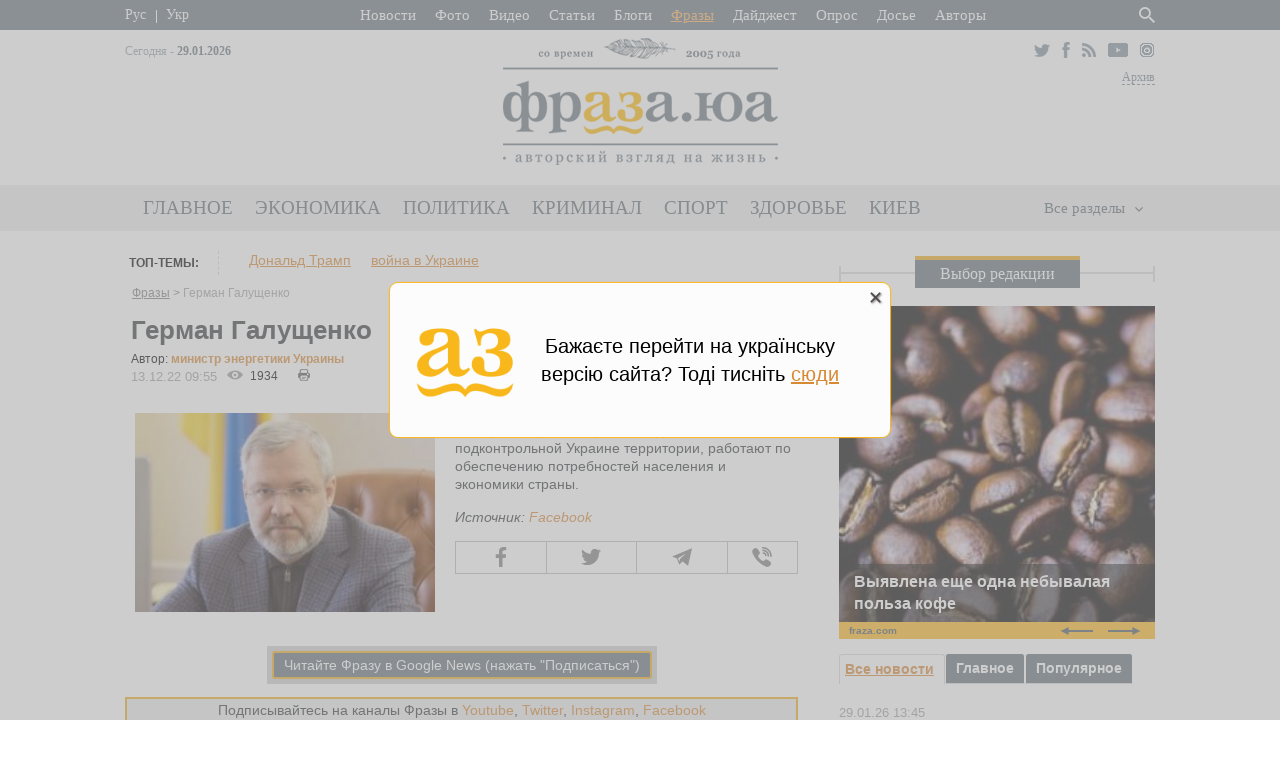

--- FILE ---
content_type: text/html; charset=UTF-8
request_url: https://fraza.com/fraze/319166-german-galuschenko
body_size: 18421
content:
<!doctype html>
<html lang="ru">
<head prefix="og: http://ogp.me/ns#">
	<meta charset="utf-8">
	<title>Герман Галущенко / Фразы</title>
	<meta name="lang" content="ru"  />
	<meta name="viewport" content="initial-scale=1"/>
	<meta name="description"  content="Герман Галущенко. Автор: &quot;Фраза&quot;, 13.12.22"/>
	<meta name="keywords" content='Новости, последние новости, правдивые новости, онлайн новости, главные новости дня, новости Украины, новости мира, статьи, фраза дня, сайт Фраза'/>
	
	<meta http-equiv="content-language" content="ru">
	<meta name="yandex-verification" content="194247f27f4330c1" />
	<meta name="yandex-verification" content="139bb4fd3c504a7b" />
	<meta name="wot-verification" content="c431e6301a13f3e72cd3"/>
	
	<meta name="rp51887e4a303447bf85b9b749d196a32d" content="c4d441ee93879ba506cb62b3b5ad695b" />
	
		<link rel="canonical" href="https://fraza.com/fraze/319166-german-galuschenko">
		<link rel="icon" href="https://s.fraza.com/logo256.png" sizes="256x256" type="image/png">
	<link rel="icon" href="https://s.fraza.com/logo48.png" sizes="48x48" type="image/png">
	<link rel="icon" href="https://s.fraza.com/logo32.png" sizes="32x32" type="image/png">
	<link rel="icon" href="https://s.fraza.com/logo16.png" sizes="16x16" type="image/png">
	<link rel="shortcut icon" href="https://s.fraza.com/favicon.ico"/>
	
						<link rel="alternate" href="/fraze/319166-german-galuschenko" hreflang="ru" />
				
	<!-- Global site tag (gtag.js) - Google Analytics -->
	<script async src="https://www.googletagmanager.com/gtag/js?id=G-SMC4FYC0X3"></script>
	<script>
	  window.dataLayer = window.dataLayer || [];
	  function gtag(){dataLayer.push(arguments);}
	  gtag('js', new Date());
	  gtag('config', 'G-SMC4FYC0X3');
	</script>

	<link rel="stylesheet" href="/build/css/fraza-b138bbfa8c.css">
	<link rel="alternate" title="Fraza.com Ukrainian News" type="application/rss+xml" href="https://fraza.com/rss/">
	<link href="https://plus.google.com/communities/107118982104557613828" rel="publisher" />
		<link rel="amphtml" href="https://fraza.com/amp/319166-german-galuschenko">
		<meta name="csrf-token" content="IOeyiOQVKacSgMqglne81tfS9tkzcBFNCbupUPkk">
	<meta name="twitter:card" content="summary_large_image" />
	<meta name="twitter:site" content="@frazaua_twit" />
	<meta name="twitter:title" content="Герман Галущенко" />
	<meta name="twitter:description" content="Все девять энергоблоков отечественных атомных электростанций, которые находятся на подконтрольной Украине территории, работают по обеспечению потребностей населения и экономики страны.Источник: Facebook" />
	<meta name="twitter:image" content="https://fraza.com/cover/319166.jpg" />
	<meta property="og:site_name" content="Фраза"/>
	<meta property="og:title" content="Герман Галущенко"/>
	<meta property="og:url" content="https://fraza.com/fraze/319166-german-galuschenko"/>
	<meta property="og:description" content="Все девять энергоблоков отечественных атомных электростанций, которые находятся на подконтрольной Украине территории, работают по обеспечению потребностей населения и экономики страны.Источник: Facebook"/>
	<meta property="og:type" content="website "/>
	<meta property="og:image" content="https://fraza.com/cover/319166.jpg"/>
	<meta property="og:image:type" content="image/jpeg">
	<meta property="og:image:width" content="1200">
	<meta property="og:image:height" content="630">
	<meta property="fb:pages" content="190355314323506" />
	<meta property="fb:app_id" content="110187799143985"/>
	<meta property="fb:admins" content="624156794"/>
	<meta property="fb:admins" content="100001373161819"/>
	<meta property="fb:admins" content="100001404449160"/>
	<!--[if IE]>
	<script src="/js/html5shiv.js"></script>
	<![endif]-->

	<script data-ad-client="ca-pub-1815078883473217" async src="https://pagead2.googlesyndication.com/pagead/js/adsbygoogle.js"></script>

	
	
		<!-- MGID -->
	<script src="https://jsc.mgid.com/site/1032913.js" async></script>
	<!-- /MGID -->
	
	<!-- медиабрама -->
	<script type="text/javascript" src="//js-ru.mediabrama.com/marker.min.js?src_id=392760"></script>
	<!-- /медиабрама -->
	
</head>
<body>
<!-- Google Tag Manager (noscript) -->
<noscript><iframe src="https://www.googletagmanager.com/ns.html?id=GTM-5G395HS"
height="0" width="0" style="display:none;visibility:hidden"></iframe></noscript>
<!-- End Google Tag Manager (noscript) -->



<!--begin nav_top-->
<div class="nav_top" id="navTop">
    <div class="nav_top__wrap">
        <div class="nav_top__langs_switch">
		
												<a class="nav_top__langs_switch_item" href="#">Рус</a>
									<a class="nav_top__langs_switch_item" href="/uk">Укр</a>
									
		</div>
        <div class="nav_top__special">
           <ul>
                <li><a href="https://fraza.com/news" class="">Новости</a></li>
                <li><a href="https://fraza.com/foto" class="">Фото</a></li>
                <li><a href="https://fraza.com/video" class="">Видео</a></li>
                <li><a href="https://fraza.com/analytics" class="">Статьи</a></li>
				
                
                <li><a href="https://fraza.com/blog" class="">Блоги</a></li>
                <li><a href="https://fraza.com/fraze" class="is-active">Фразы</a></li>
                <li><a href="https://fraza.com/stenograms" class="">Дайджест</a></li>
                <li><a href="https://fraza.com/voting" class="">Опрос</a></li>
                <li><a href="https://fraza.com/dossier" class="">Досье</a></li>
                <li><a href="https://fraza.com/author" class="">Авторы</a></li>
								                

                <li class="archive-link">
                    <a href="/archive " class="">Архив</a>
                </li>
            </ul>
        </div>
        <div class="nav_top__right">
            <div class="search">
                <form method="GET" action="https://fraza.com/ru/search" accept-charset="UTF-8">
                    <input type="text" name="q" placeholder="Поиск..." class="search__input" id="" autocomplete="off">
                    
                </form>
            </div>
        </div>
    </div>
</div>
<div class="nav_top__left-gradient"></div>
<div class="nav_top__right-gradient"></div>
<!--end nav_top-->

<!-- begin header  -->
<div class="header" id="header">
    <div class="header__wrap">
        <div class="header__left">
            <div class="header__meta">
                Сегодня - <strong>29.01.2026</strong>
            </div>
        </div>
        <div class="header__right">
            <ul class="socials">
				<noindex>
                <li class="socials__tw"><a rel="nofollow" href="https://twitter.com/frazaua_twit" target="_blank" title="Fraza Twitter"></a></li>
                
                <li class="socials__fb"><a rel="nofollow" href="https://www.facebook.com/frazaua" target="_blank" title="Fraza Facebook"></a></li>
				</noindex>
                <li class="socials__rss" title="Fraza RSS"><a href="https://fraza.com/rss/" target="_blank"></a></li>
				<noindex>
                
				
                <li class="socials__yt"><a rel="nofollow" href="https://www.youtube.com/channel/UCxaHtAUZUCWSZWHXV02_bHA" target="_blank" title="Fraza Youtube"></a></li>
                <li class="socials__ins"><a rel="nofollow" href="https://www.instagram.com/frazaua/  " target="_blank" title="Fraza Instagram"></a></li>
				</noindex>
            </ul>
            
            <a href="/archive" class="">Архив</a><br/>
        </div>
		
        <a href="https://fraza.com" class="header__logo header__logo-ru">
			
		</a>
        <a href="https://fraza.com" class="header__logo__mobile">
            <img src="/img/logo-small.png" srcset="/img/logo-small.png 1x, /img/logo-small@2x.png 2x, /img/logo-small@3x.png 3x">
        </a>

		<div class="mobile-soc__button" id="mobileSocButton" style=""></div>

        <div class="mobile-menu__button" id="mobileMenuButton">
            <span class="span__top"></span>
            <span class="span__middle"></span>
            <span class="span__bottom"></span>
        </div>
    </div>
</div>
<!-- end header -->

<!-- begin nav  -->
<div class="nav">
	<div class="nav__main">
		<div class="nav__mainin">
			<ul class="nav__list">
				<li><a href="https://fraza.com/headlines" class="">Главное</a></li>
				<li><a href="https://fraza.com/economics" class="">Экономика</a></li>
				<li><a href="https://fraza.com/politics" class="">Политика</a></li>
				<li><a href="https://fraza.com/criminal" class="">Криминал</a></li>
				<li><a href="https://fraza.com/sport" class="">Спорт</a></li>
				<li><a href="https://fraza.com/health" class="">Здоровье</a></li>
				<li><a href="https://fraza.com/kiev" class="">Киев</a></li>
				
			</ul>
			<div class="nav__dropdown" id="navHugeDropdown">
				<div class="nav__dropdown__button">
				Все разделы
				</div>
				<div class="nav__dropdown__content">
					<div class="nav__dropdown__wrap">
						<div class="nav__dropdown__menu">
							
							<h4>
								<a href="https://fraza.com/world">МИР</a>
							</h4>
							<h4>
								<a href="https://fraza.com/politics">ПОЛИТИКА</a>
							</h4>
							<h4>
								<a href="https://fraza.com/economics">ЭКОНОМИКА</a>
							</h4>
							<ul>
								<li><a href="https://fraza.com/business">Бизнес</a></li>
								<li><a href="https://fraza.com/finance">Финансы</a></li>
								<li><a href="https://fraza.com/valjuta">Валютный рынок</a></li>
								<li><a href="https://fraza.com/agrarnyy-rynok">Аграрный рынок</a></li>
								<li><a href="https://fraza.com/gkh">ЖКХ</a></li>
							</ul>
							<h4>
								<a href="https://fraza.com/property">Недвижимость</a>
							</h4>
							<h4>
								<a href="https://fraza.com/criminal">Криминал</a>
							</h4>
						</div>
						<div class="nav__dropdown__menu">
							<h4>
								<a href="https://fraza.com/culture">КУЛЬТУРА</a>
							</h4>
							<ul>
								<li><a href="https://fraza.com/muzyka">Музыка</a></li>
								<li><a href="https://fraza.com/history">История</a></li>
								<li><a href="https://fraza.com/kino">Кино</a></li>
								<li><a href="https://fraza.com/literature">Литература</a></li>

							</ul>
							<h4>
								<a href="https://fraza.com/society">ОБЩЕСТВО</a>
							</h4>
							<h4>
								<a href="https://fraza.com/sport">СПОРТ</a>
							</h4>
							<h4>
								<a href="https://fraza.com/health">ЗДОРОВЬЕ</a>
							</h4>
							
							<h4 style="margin-top: 10px;">
								<a href="https://fraza.com/science">Наука</a>
							</h4>
							
							<h4 style="margin-top: 10px;">
								<a href="https://fraza.com/education">Образование</a>
							</h4>
							<h4 style="margin-top: 10px;">
								<a href="https://fraza.com/tech">Технологии</a>
							</h4>
							<!--
							<h4 style="margin-top: 10px;">
								<a href="https://fraza.com/tags/транспорт">Транспорт</a>
							</h4>
							-->
							<h4 style="margin-top: 10px;">
								<a href="https://fraza.com/transport">Транспорт</a>
							</h4>
							<h4 style="margin-top: 10px;">
								<a href="https://fraza.com/auto">Авто</a>
							</h4>
							<h4 style="margin-top: 10px;">
								<a href="https://fraza.com/curiosity">Курьезы</a>
							</h4>
						</div>
						<div class="nav__dropdown__menu">
							<h4>
								<a href="https://fraza.com/newsukraine">Все новости Украины</a>
							</h4>
							<h4>
								Региональные
							</h4>
							<div class="double-ul">
								<ul>
									<li><b><a href="https://fraza.com/kiev">Киев</a></b></li>
									<li><a href="https://fraza.com/tags/винница">Винница</a></li>
									<li><a href="https://fraza.com/tags/волынь">Волынь</a></li>
									<li><a href="https://fraza.com/tags/днепр">Днепр</a></li>
									<li><a href="https://fraza.com/tags/донбасс">Донбасс</a></li>
									<li><a href="https://fraza.com/tags/житомир">Житомир</a></li>
									<li><a href="https://fraza.com/tags/закарпатье">Закарпатье</a></li>
									<li><a href="https://fraza.com/tags/запорожье">Запорожье</a></li>
									<li><a href="https://fraza.com/tags/ивано-франковск">Ивано-Франковск</a></li>
									<li><a href="https://fraza.com/tags/киевская область">Киевская область</a></li>
									<li><a href="https://fraza.com/tags/крым">Крым</a></li>
									<li><a href="https://fraza.com/tags/луганск">Луганск</a></li>
									<li><a href="https://fraza.com/tags/львов">Львов</a></li>
								</ul>
								<ul>
									<li><a href="https://fraza.com/tags/николаев">Николаев</a></li>
									<li><a href="https://fraza.com/tags/одесса">Одесса</a></li>
									<li><a href="https://fraza.com/tags/полтава">Полтава</a></li>
									<li><a href="https://fraza.com/tags/ровно">Ровно</a></li>
									<li><a href="https://fraza.com/tags/сумы">Сумы</a></li>
									<li><a href="https://fraza.com/tags/тернополь">Тернополь</a></li>
									<li><a href="https://fraza.com/tags/харьков">Харьков</a></li>
									<li><a href="https://fraza.com/tags/херсон">Херсон</a></li>
									<li><a href="https://fraza.com/tags/хмельницкий">Хмельницкий</a></li>
									<li><a href="https://fraza.com/tags/черкассы">Черкассы</a></li>
									<li><a href="https://fraza.com/tags/чернигов">Чернигов</a></li>
									<li><a href="https://fraza.com/tags/черновцы">Черновцы</a></li>
								</ul>
							</div>
						</div>
					</div>
				</div>
			</div>
			<div style="clear: both;"></div>
		</div>
	</div>
</div>
<!-- end nav -->

<div class="mobile_soc" id="mobileSoc">
	<ul class="socials">
		<noindex>
			<li class="socials__tw"><a rel="nofollow" href="https://twitter.com/frazaua_twit" target="_blank" title="Fraza Twitter"></a></li>
			<li class="socials__fb"><a rel="nofollow" href="https://www.facebook.com/frazaua" target="_blank" title="Fraza Facebook"></a></li>
		</noindex>
			<li class="socials__rss" title="Fraza RSS"><a href="https://fraza.com/rss/" target="_blank"></a></li>
		<noindex>
			
			<li class="socials__yt"><a rel="nofollow" href="https://www.youtube.com/channel/UCxaHtAUZUCWSZWHXV02_bHA" target="_blank" title="Fraza Youtube"></a></li>
			<li class="socials__ins"><a rel="nofollow" href="https://www.instagram.com/frazaua/" target="_blank" title="Fraza Instagram"></a></li>
		</noindex>
	</ul>
</div>
<div class="mobile-menu" id="mobileMenu">
	<div class="mobile-menu__search">
		<form method="GET" action="https://fraza.com/search/ru" accept-charset="UTF-8">
		    <input type="text" name="q" placeholder="Поиск по Фразе" id="" autocomplete="off">
		</form>
	</div>
	<div class="mobile-menu__content">
		<div class="mobile-menu__content__wrap">
			<div class="mobile-menu__section">
				
				<h4>
					<a href="https://fraza.com/world">МИР</a>
				</h4>

			    <h4>
			        <a href="https://fraza.com/politics">ПОЛИТИКА</a>
			    </h4>
			    <h4>
			        <a href="https://fraza.com/economics">ЭКОНОМИКА</a>
			    </h4>
			    <ul>
			        <li><a href="https://fraza.com/business">Бизнес</a></li>
			        <li><a href="https://fraza.com/finance">Финансы</a></li>
			        <li><a href="https://fraza.com/valjuta">Валютный рынок</a></li>
			        <li><a href="https://fraza.com/agrarnyy-rynok">Аграрный рынок</a></li>
			        <li><a href="https://fraza.com/gkh">ЖКХ</a></li>
			    </ul>
				<h4>
					<a href="https://fraza.com/property">Недвижимость</a>
				</h4>
			    <h4>
			        <a href="https://fraza.com/criminal">Криминал</a>
			    </h4>
			</div>
			<div class="mobile-menu__section">
			    <h4>
			        <a href="https://fraza.com/culture">КУЛЬТУРА</a>
			    </h4>
			    <ul>
			        <li><a href="https://fraza.com/muzyka">Музыка</a></li>
			        <li><a href="https://fraza.com/history">История</a></li>
					<li><a href="https://fraza.com/kino">Кино</a></li>
					<li><a href="https://fraza.com/literature">Литература</a></li>
			    </ul>
			    <h4>
			        <a href="https://fraza.com/society">ОБЩЕСТВО</a>
			    </h4>
			    <h4>
			        <a href="https://fraza.com/sport">СПОРТ</a>
			    </h4>
			    <h4>
			        <a href="https://fraza.com/health">ЗДОРОВЬЕ</a>
			    </h4>

				

				<h4 style="margin-top: 10px;">
					<a href="https://fraza.com/science">Наука</a>
				</h4>
				<h4 style="margin-top: 10px;">
					<a href="https://fraza.com/education">Образование</a>
				</h4>
				<h4 style="margin-top: 10px;">
					<a href="https://fraza.com/tech">Технологии</a>
				</h4>
				<h4 style="margin-top: 10px;">
					<a href="https://fraza.com/transport">Транспорт</a>
				</h4>
				<h4 style="margin-top: 10px;">
					<a href="https://fraza.com/auto">Авто</a>
				</h4>
				<h4 style="margin-top: 10px;">
					<a href="https://fraza.com/curiosity">Курьезы</a>
				</h4>

			</div>
			<div class="mobile-menu__section">
				<h4>
					<a href="https://fraza.com/newsukraine">Все новости Украины</a>
				</h4>
			    <h4>
			       Региональные
			    </h4>
		        <ul>
		        	<li><b><a href="https://fraza.com/kiev">Киев</a></b></li>
		        	<li><a href="https://fraza.com/tags/винница">Винница</a></li>
		        	<li><a href="https://fraza.com/tags/волынь">Волынь</a></li>
		        	<li><a href="https://fraza.com/tags/днепр">Днепр</a></li>
		        	<li><a href="https://fraza.com/tags/добасс">Донбасс</a></li>
		        	<li><a href="https://fraza.com/tags/житомир">Житомир</a></li>
		        	<li><a href="https://fraza.com/tags/закарпатье">Закарпатье</a></li>
		        	<li><a href="https://fraza.com/tags/запорожье">Запорожье</a></li>
		        	<li><a href="https://fraza.com/tags/ивано-франковск">Ивано-Франковск</a></li>
		        	<li><a href="https://fraza.com/tags/киевская область">Киевская область</a></li>
		        	<li><a href="https://fraza.com/tags/крым">Крым</a></li>
		        	<li><a href="https://fraza.com/tags/луганск">Луганск</a></li>
		        	<li><a href="https://fraza.com/tags/львов">Львов</a></li>
		        	<li><a href="https://fraza.com/tags/николаев">Николаев</a></li>
		        	<li><a href="https://fraza.com/tags/одесса">Одесса</a></li>
		        	<li><a href="https://fraza.com/tags/полтава">Полтава</a></li>
		        	<li><a href="https://fraza.com/tags/ровно">Ровно</a></li>
		        	<li><a href="https://fraza.com/tags/сумы">Сумы</a></li>
		        	<li><a href="https://fraza.com/tags/тернополь">Тернополь</a></li>
		        	<li><a href="https://fraza.com/tags/харьков">Харьков</a></li>
		        	<li><a href="https://fraza.com/tags/херсон">Херсон</a></li>
		        	<li><a href="https://fraza.com/tags/хмельницкий">Хмельницкий</a></li>
		        	<li><a href="https://fraza.com/tags/черкассы">Черкассы</a></li>
		        	<li><a href="https://fraza.com/tags/чернигов">Чернигов</a></li>
		        	<li><a href="https://fraza.com/tags/черновцы">Черновцы</a></li>
		        </ul>
		    </div>
		</div>
	</div>
	<div class="mobile-menu__gradient-top"></div>
	<div class="mobile-menu__gradient-bottom"></div>
</div>

<div class="page">


	
    <div class="l">
        <div class="l-col">
							<div class="top-tags">
					<div class="top-tags-label">ТОП-ТЕМЫ:</div>
					<div id="top_tags" class="top-tags-container">
						<ul class="top-tags-list">
													<li><a href="/tags/Дональд Трамп"><span class="">Дональд Трамп</span></a></li>
													<li><a href="/tags/война в Украине"><span class="">война в Украине</span></a></li>
												</ul>
					</div>
				</div>
						
			<div class="breadcrumbs">
	<a href="/fraze" alt="Фразы">Фразы</a> 
	<span class="bc-separator">></span> <a href="">Герман Галущенко</a>
</div>            <div class="articles">

                <!-- begin article  -->
                <div class="article" itemscope itemtype="http://schema.org/Article">
                    <div class="article__header">
                        <div class="article__meta">
                                                                                    <h1 class="article__title article__title__big">
                                <span itemprop="name headline">Герман Галущенко</span>
                            </h1>
                            <div class="article__author">
                                                            Автор:
                                 
                                    <a href="https://fraza.com/author">министр энергетики Украины</a>
                                                                                            <div class="article__stat">
                                    <div class="article__published" itemprop="datePublished dateModified" content="2022-12-13">13.12.22 09:55</div>
                                                                                                                <div class="article__views">
                                            <span class="views"></span> 1934
                                        </div>
                                                                        <div class="article__print"><a href="/print/319166-german-galuschenko"><img src="/img/print.png" loading="lazy" /></a> </div>
                                <div class="share" href="/social/319166.json">
    <noindex>
		<div class="social__fb" data-sn="fb"></div>
        
        
        
        
        
	    </noindex>
</div>
                                </div>
                            </div>
                        </div>
                    </div>
					
                    <div class="article__summary">
                                                                                    <a href="/fraze/319166-german-galuschenko" title="Герман Галущенко">
                                    <div class="article__img__big">
                                        <link itemprop="thumbnailUrl image" href="https://s.fraza.com/images/2022/12/13/091246_ger-1.thumb.jpg" />
                                        
                                        <img src="[data-uri]" data-src="https://s.fraza.com/images/2022/12/13/091246_ger-1.thumb.jpg" alt="Герман Галущенко" class="article__img__big_img lazyload" loading="lazy" />
                                        <noscript><img src="https://s.fraza.com/images/2022/12/13/091246_ger-1.thumb.jpg" alt="Герман Галущенко" class="article__img__big_img" loading="lazy" /></noscript>
                                    </div>
                                </a>
                                                    
                        <div itemprop="articleBody">

                        <p>Все девять энергоблоков отечественных атомных электростанций, которые находятся на подконтрольной Украине территории, работают по обеспечению потребностей населения и экономики страны.</p>
                                                
                        						
                                                <p><em>Источник: <a href="https://www.facebook.com/minenergoUkraine/posts/pfbid02RUuSdN1i5rsxT9RHRjay8B136tvVcovUHmN8ur7JYrrE9wJRJp1tZxPiKjMANEJKl">Facebook</a></em></p>

						<noindex>
						<div class="social-share-p-wrapper">
	<style>
		.social-share-p-wrapper
		{
			display: flex;
			justify-content: space-around;
		}
		.social-share-p-block
		{
			flex: 0 1 25%;
			text-align: center;
			cursor: pointer;
			border: 1px solid #bbb;
		}
		.p5-10-2
		{
			padding: 5px 10px 2px;
		}
		.social-share-p-block-ab
		{
			display: block;
		}
		.social-share-p-block:not(:first-of-type)
		{
			border-left: 0;
		}
		.social-share-p-block:hover
		{
			background-color: #f4f4f4;
			border-bottom: 1px solid #efac1c;
		}
		.social-share-p-block svg
		{
			width: 20px;
			height: auto;
			fill: gray;
			
		}
		.social-share-p-block:hover svg
		{
			/*fill: #efac1c;*/
			fill: rgba(239,172,28, 0.8);
		}
	</style>
	<div class="social-share-p-block p5-10-2 social__fba" data-sn="fba">
		<svg version="1.1" id="fb_sh_i" xmlns="http://www.w3.org/2000/svg" xmlns:xlink="http://www.w3.org/1999/xlink" x="0px" y="0px"
			 viewBox="0 0 155.139 155.139" style="enable-background:new 0 0 155.139 155.139;" xml:space="preserve">
			<g>
				<path d="M89.584,155.139V84.378h23.742l3.562-27.585H89.584V39.184
					c0-7.984,2.208-13.425,13.67-13.425l14.595-0.006V1.08C115.325,0.752,106.661,0,96.577,0C75.52,0,61.104,12.853,61.104,36.452
					v20.341H37.29v27.585h23.814v70.761H89.584z"/>
			</g>
		</svg>
	</div>

	<div class="social-share-p-block p5-10-2 social__twa" data-sn="twa">
		<svg version="1.1" id="tw_sh_i" xmlns="http://www.w3.org/2000/svg" xmlns:xlink="http://www.w3.org/1999/xlink" x="0px" y="0px"
			 viewBox="0 0 512 512" style="enable-background:new 0 0 512 512;" xml:space="preserve">
			<g>
				<g>
					<path d="M512,97.248c-19.04,8.352-39.328,13.888-60.48,16.576c21.76-12.992,38.368-33.408,46.176-58.016
						c-20.288,12.096-42.688,20.64-66.56,25.408C411.872,60.704,384.416,48,354.464,48c-58.112,0-104.896,47.168-104.896,104.992
						c0,8.32,0.704,16.32,2.432,23.936c-87.264-4.256-164.48-46.08-216.352-109.792c-9.056,15.712-14.368,33.696-14.368,53.056
						c0,36.352,18.72,68.576,46.624,87.232c-16.864-0.32-33.408-5.216-47.424-12.928c0,0.32,0,0.736,0,1.152
						c0,51.008,36.384,93.376,84.096,103.136c-8.544,2.336-17.856,3.456-27.52,3.456c-6.72,0-13.504-0.384-19.872-1.792
						c13.6,41.568,52.192,72.128,98.08,73.12c-35.712,27.936-81.056,44.768-130.144,44.768c-8.608,0-16.864-0.384-25.12-1.44
						C46.496,446.88,101.6,464,161.024,464c193.152,0,298.752-160,298.752-298.688c0-4.64-0.16-9.12-0.384-13.568
						C480.224,136.96,497.728,118.496,512,97.248z"/>
				</g>
			</g>
		</svg>
	</div>

	<div class="social-share-p-block p5-10-2 social__tga" data-sn="tga">
		<svg viewBox="0 -31 512 512" xmlns="http://www.w3.org/2000/svg"><path d="m123.195312 260.738281 63.679688 159.1875 82.902344-82.902343 142.140625 112.976562 100.082031-450-512 213.265625zm242.5-131.628906-156.714843 142.941406-19.519531 73.566407-36.058594-90.164063zm0 0"/></svg>
	</div>

	<div class="social-share-p-block">
		<a class="social-share-p-block-ab p5-10-2" href="viber://forward?text=Герман Галущенко https://fraza.com/fraze/319166-german-galuschenko">
			<svg version="1.1" id="Layer_1" xmlns="http://www.w3.org/2000/svg" xmlns:xlink="http://www.w3.org/1999/xlink" x="0px" y="0px"
				 viewBox="0 0 322 322" style="enable-background:new 0 0 322 322;" xml:space="preserve">
				<g id="XMLID_7_">
					<path d="M275.445,135.123c0.387-45.398-38.279-87.016-86.192-92.771c-0.953-0.113-1.991-0.285-3.09-0.467
						c-2.372-0.393-4.825-0.797-7.3-0.797c-9.82,0-12.445,6.898-13.136,11.012c-0.672,4-0.031,7.359,1.902,9.988
						c3.252,4.422,8.974,5.207,13.57,5.836c1.347,0.186,2.618,0.359,3.682,0.598c43.048,9.619,57.543,24.742,64.627,67.424
						c0.173,1.043,0.251,2.328,0.334,3.691c0.309,5.102,0.953,15.717,12.365,15.717h0.001c0.95,0,1.971-0.082,3.034-0.244
						c10.627-1.615,10.294-11.318,10.134-15.98c-0.045-1.313-0.088-2.555,0.023-3.381C275.429,135.541,275.444,135.332,275.445,135.123z
						"/>
					<path d="M176.077,25.688c1.275,0.092,2.482,0.18,3.487,0.334c70.689,10.871,103.198,44.363,112.207,115.605
						c0.153,1.211,0.177,2.688,0.202,4.252c0.09,5.566,0.275,17.145,12.71,17.385l0.386,0.004c3.9,0,7.002-1.176,9.221-3.498
						c3.871-4.049,3.601-10.064,3.383-14.898c-0.053-1.186-0.104-2.303-0.091-3.281C318.481,68.729,255.411,2.658,182.614,0.201
						c-0.302-0.01-0.59,0.006-0.881,0.047c-0.143,0.021-0.408,0.047-0.862,0.047c-0.726,0-1.619-0.063-2.566-0.127
						C177.16,0.09,175.862,0,174.546,0c-11.593,0-13.797,8.24-14.079,13.152C159.817,24.504,170.799,25.303,176.077,25.688z"/>
					<path d="M288.36,233.703c-1.503-1.148-3.057-2.336-4.512-3.508c-7.718-6.211-15.929-11.936-23.87-17.473
						c-1.648-1.148-3.296-2.297-4.938-3.449c-10.172-7.145-19.317-10.617-27.957-10.617c-11.637,0-21.783,6.43-30.157,19.109
						c-3.71,5.621-8.211,8.354-13.758,8.354c-3.28,0-7.007-0.936-11.076-2.783c-32.833-14.889-56.278-37.717-69.685-67.85
						c-6.481-14.564-4.38-24.084,7.026-31.832c6.477-4.396,18.533-12.58,17.679-28.252c-0.967-17.797-40.235-71.346-56.78-77.428
						c-7.005-2.576-14.365-2.6-21.915-0.06c-19.02,6.394-32.669,17.623-39.475,32.471C2.365,64.732,2.662,81.578,9.801,99.102
						c20.638,50.666,49.654,94.84,86.245,131.293c35.816,35.684,79.837,64.914,130.839,86.875c4.597,1.978,9.419,3.057,12.94,3.844
						c1.2,0.27,2.236,0.5,2.991,0.707c0.415,0.113,0.843,0.174,1.272,0.178l0.403,0.002c0.001,0,0,0,0.002,0
						c23.988,0,52.791-21.92,61.637-46.91C313.88,253.209,299.73,242.393,288.36,233.703z"/>
					<path d="M186.687,83.564c-4.107,0.104-12.654,0.316-15.653,9.021c-1.403,4.068-1.235,7.6,0.5,10.498
						c2.546,4.252,7.424,5.555,11.861,6.27c16.091,2.582,24.355,11.48,26.008,28c0.768,7.703,5.955,13.082,12.615,13.082h0.001
						c0.492,0,0.995-0.029,1.496-0.09c8.01-0.953,11.893-6.838,11.542-17.49c0.128-11.117-5.69-23.738-15.585-33.791
						C209.543,88.98,197.574,83.301,186.687,83.564z"/>
				</g>
			</svg>
		</a>
	</div>
</div>
						</noindex>
						
						
						<div style="">
							<div style="text-align: center;">
								<div style="background: #d0d0d0;display: inline-block;padding: 5px;margin: 0 auto;text-align: center;margin: 10px 0;">
									<noindex><a rel="nofollow" href="https://news.google.com/publications/CAAqBwgKMLu4mwsw_8KzAw?hl=ru&amp;gl=UA&amp;ceid=UA:ru" target="_blank" style="background: #637079;color: #fff;padding: 3px 10px;border: 2px solid #efac1c;border-radius: 3px;font-size: 14px;display: block;">Читайте Фразу в Google News (нажать &quot;Подписаться&quot;)</a></noindex>
								</div>
							</div>
							<div style="margin: 0 auto;">
								<div style="text-align: center;font-size: 14px;margin: 3px auto 0;/*! max-width: 260px; */border: 2px solid #efac1c;padding: 2px 10px;background: #ededed;/*! color: #fff; */">
									<noindex>Подписывайтесь на каналы Фразы в <a rel="nofollow" href="https://www.youtube.com/channel/UCxaHtAUZUCWSZWHXV02_bHA" target="_blank">Youtube</a>, <a rel="nofollow" href="https://twitter.com/frazaua_twit" target="_blank">Twitter</a>, <a rel="nofollow" href="https://www.instagram.com/frazaua/" target="_blank">Instagram</a>, <a rel="nofollow" href="https://www.facebook.com/frazaua/" target="_blank">Facebook</a></noindex>
								</div>
							</div>
						</div>

                        </div>
                    </div>
                </div>
                <!-- end article -->
 
                <div class="share" href="/social/319166.json">
    <noindex>
		<div class="social__fb" data-sn="fb"></div>
        
        
        
        
        
	    </noindex>
</div>
                                    <b>Тэги:</b> <a href="/tags/общество">общество</a>, <a href="/tags/АЭС">АЭС</a>, <a href="/tags/новости Украины">новости Украины</a>, <a href="/tags/Герман Галущенко">Герман Галущенко</a><br/><br/>
                
									<!-- Composite Start (Idealmedia) -->
					<div id="M802857ScriptRootC1305162"></div>
					<script src="https://jsc.idealmedia.io/f/r/fraza.com.1305162.js" async></script>
					<!-- Composite End -->
				
									<h2 class="h2"><span>Комментарии</span></h2>
					<div class="fb-comments" data-href="https://fraza.com/r/319166" data-width="100%" data-num-posts="20"></div>
				
				
				<div class="banner">
					<div data-type="_mgwidget" data-widget-id="1796005"></div> <script>(function(w,q){w[q]=w[q]||[];w[q].push(["_mgc.load"])})(window,"_mgq");</script>
				</div>

				


                <div class="banner">
                    <div class="l">
                        <div class="l-col1">
                            <div class="banner">
                                <ins data-revive-zoneid="9" data-revive-target="_blank" data-revive-ct0="INSERT_ENCODED_CLICKURL_HERE" data-revive-id="5fb18b44ea8d16d03d30a755dec7e042"></ins>
                            </div>
                        </div>
                        <div class="l-col2">
                            <div class="banner">
                                <ins data-revive-zoneid="6" data-revive-target="_blank" data-revive-ct0="INSERT_ENCODED_CLICKURL_HERE" data-revive-id="5fb18b44ea8d16d03d30a755dec7e042"></ins>
                            </div>
                        </div>
                    </div>
                </div>


				
                <div id="fb-root"></div>

				<div class="banner">
				
				</div>
				
				<div class="infoshort">
					<div class="l-col1">
						<!-- begin lastArticle  -->
<div class="one_item_block">
	<h2 class="h2"><a href="/analytics"><span>Статьи</span></a></h2>
	<div class="kitem">
		<div class="kitem__pic">
			<a href="/analytics/366706-obyski-u-borisa-filatova-chto-ugrozhaet-meru-dnepra-v-politicheskoj-perspektive">
			
			<img src="[data-uri]" data-src="https://s.fraza.com/images/2026/01/25/366706-070007-ru.thumb.jpg" width="100" alt="" loading="lazy" class="lazyload" />
			<noscript><img src="https://s.fraza.com/images/2026/01/25/366706-070007-ru.thumb.jpg" width="100" alt="" loading="lazy" /></noscript>
			</a>
		</div>
		<div class="kitem__content">
			<div class="kitem__published">
				25.01.26 19:01
			</div>
			<h3 class="n__title"><a href="/analytics/366706-obyski-u-borisa-filatova-chto-ugrozhaet-meru-dnepra-v-politicheskoj-perspektive">Обыски у Бориса Филатова: что угрожает мэру Днепра в политической перспективе</a></h3>
			<div class="article">
				<p class="article__author">
					Автор:
											<a href="/author/ndanylenko/">
							Назар Даниленко
						</a>
									</p>
			</div>
		</div>
	</div>
</div>
<!-- end lastArticle -->
					</div>
					
					<div class="l-col2">
						<!-- begin digest  -->
<div class="digest">
	<h2 class="h2"><a href="/stenograms"><span>Дайджест</span></a></h2>
														<!-- begin article  -->
					<div class="article kitem">
						<div class="kitem__pic">
							<a href="/stenograms/366108-arheologi-obnaruzhili-400-letnij-stekljannyj-fallos-v-monastyrskom-tualete" title="Археологи обнаружили  400-летний стеклянный фаллос...  в монастырском туалете">
								
								<img src="[data-uri]" data-src="https://s.fraza.com/images/2026/01/12/366108-021652.thumb.jpg" alt="Археологи обнаружили  400-летний стеклянный фаллос...  в монастырском туалете" width="144" loading="lazy" class="lazyload" />
								<noscript><img src="https://s.fraza.com/images/2026/01/12/366108-021652.thumb.jpg" alt="Археологи обнаружили  400-летний стеклянный фаллос...  в монастырском туалете" width="144" loading="lazy" /></noscript>
							</a>
						</div>
						<div class="kitem__content">
							<div class="kitem__published">12.01.26 14:21</div>
							<p class="article__title"><a href="/stenograms/366108-arheologi-obnaruzhili-400-letnij-stekljannyj-fallos-v-monastyrskom-tualete" title="Археологи обнаружили  400-летний стеклянный фаллос...  в монастырском туалете">Археологи обнаружили  400-летний стеклянный фаллос...  в монастырском туалете</a></p>
							<div class="article">
								<p class="article__author">
									Автор:
																				<a href="/author/"><a href="https://fraza.com/" id="frazalink">«Фр<strong>аз</strong>а»</a></a>
																	</p>
							</div>
							
							</div>
						</div>
						<!-- end article -->
																																																
</div>
<!-- end digest -->

					</div>
				</div>
				
			
				
			</div>
        
			        </div>
        <!-- begin .l-col3  -->
<div class="l-col3">
	<!-- begin editorschoice  -->
<div class="fotovideo">
	<div class="h2"><span>Выбор редакции</span></div>

	<div class="slider-placeholder">
		<div class="slider__slides cycle-slideshow">
							<div class="slider__slide">
					<a href="/news/364324-vyjavlena-esche-odna-nebyvalaja-polza-kofe">
						<div class="slider__img">
							<div class="clip">
								
								<img src="[data-uri]" data-src="https://s.fraza.com/images/2025/12/02/181204_ada-1.thumb.jpg" alt="Выявлена еще одна небывалая польза кофе" loading="lazy" class="lazyload" />
								<noscript><img src="https://s.fraza.com/images/2025/12/02/181204_ada-1.thumb.jpg" alt="Выявлена еще одна небывалая польза кофе" loading="lazy" /></noscript>
							</div>
						</div>
					</a>
					<div class="slider__title bc">Выявлена еще одна небывалая польза кофе</div>
				</div>
						</div>
	</div>

	<div class="slider">
		<div class="slider__slides cycle-slideshow"
			 data-cycle-timeout="5000"
			 data-cycle-slides="> .slider__slide"
			 data-cycle-prev=".slider__prev"
			 data-cycle-auto-height="container"
			 data-cycle-next=".slider__next">
							<div class="slider__slide">
					<a href="/news/364324-vyjavlena-esche-odna-nebyvalaja-polza-kofe">
						<div class="slider__img">
							<div class="clip">
								
								<img src="[data-uri]" data-src="https://s.fraza.com/images/2025/12/02/181204_ada-1.thumb.jpg" alt="Выявлена еще одна небывалая польза кофе" loading="lazy" class="lazyload" />
								<noscript><img src="https://s.fraza.com/images/2025/12/02/181204_ada-1.thumb.jpg" alt="Выявлена еще одна небывалая польза кофе" loading="lazy" /></noscript>
							</div>
						</div>
					</a>
					<div class="slider__title bc">Выявлена еще одна небывалая польза кофе</div>
				</div>
							<div class="slider__slide">
					<a href="/video/348154-lili-fillips-perespala-so-101-muzhchinoj-za-24-chasa">
						<div class="slider__img">
							<div class="clip">
								
								<img src="[data-uri]" data-src="https://s.fraza.com/images/2026/01/03/160149_Screenshot_2-1.thumb.jpg" alt="Лили Филлипс переспала со 101 мужчиной за 24 часа" loading="lazy" class="lazyload" />
								<noscript><img src="https://s.fraza.com/images/2026/01/03/160149_Screenshot_2-1.thumb.jpg" alt="Лили Филлипс переспала со 101 мужчиной за 24 часа" loading="lazy" /></noscript>
							</div>
						</div>
					</a>
					<div class="slider__title bc">Лили Филлипс переспала со 101 мужчиной за 24 часа</div>
				</div>
							<div class="slider__slide">
					<a href="/news/345596-ingrid-lima-rodila-futbolistu-donetskogo-shahtera-vinisiusu-tobiasu-rebenka-ot-drugogo-muzhchiny">
						<div class="slider__img">
							<div class="clip">
								
								<img src="[data-uri]" data-src="https://s.fraza.com/images/2024/10/19/131048_Screenshot_7-1.thumb.jpg" alt="Ингрид Лима родила футболисту донецкого «Шахтера» Винисиусу Тобиасу ребенка... от другого мужчины" loading="lazy" class="lazyload" />
								<noscript><img src="https://s.fraza.com/images/2024/10/19/131048_Screenshot_7-1.thumb.jpg" alt="Ингрид Лима родила футболисту донецкого «Шахтера» Винисиусу Тобиасу ребенка... от другого мужчины" loading="lazy" /></noscript>
							</div>
						</div>
					</a>
					<div class="slider__title bc">Ингрид Лима родила футболисту донецкого «Шахтера» Винисиусу Тобиасу ребенка... от другого мужчины</div>
				</div>
							<div class="slider__slide">
					<a href="/stenograms/334335-mihnja-zloj-syn-drakuly-nasiloval-zhen-bojar-v-ih-prisutstvii">
						<div class="slider__img">
							<div class="clip">
								
								<img src="[data-uri]" data-src="https://s.fraza.com/images/2025/11/16/211126_Screenshot_3-1.thumb.jpg" alt="Михня Злой: сын Дракулы насиловал жен бояр в их присутствии" loading="lazy" class="lazyload" />
								<noscript><img src="https://s.fraza.com/images/2025/11/16/211126_Screenshot_3-1.thumb.jpg" alt="Михня Злой: сын Дракулы насиловал жен бояр в их присутствии" loading="lazy" /></noscript>
							</div>
						</div>
					</a>
					<div class="slider__title bc">Михня Злой: сын Дракулы насиловал жен бояр в их присутствии</div>
				</div>
							<div class="slider__slide">
					<a href="/news/330185-minusy-orientalnyh-koshek-5-prichin-otkazatsja-ot-pokupki">
						<div class="slider__img">
							<div class="clip">
								
								<img src="[data-uri]" data-src="https://s.fraza.com/images/2025/11/20/091159_Screenshot_3-1.thumb.jpg" alt="Минусы ориентальных кошек: 5 причин отказаться от покупки" loading="lazy" class="lazyload" />
								<noscript><img src="https://s.fraza.com/images/2025/11/20/091159_Screenshot_3-1.thumb.jpg" alt="Минусы ориентальных кошек: 5 причин отказаться от покупки" loading="lazy" /></noscript>
							</div>
						</div>
					</a>
					<div class="slider__title bc">Минусы ориентальных кошек: 5 причин отказаться от покупки</div>
				</div>
							<div class="slider__slide">
					<a href="/foto/327212-anzhelika-kolomojskaja-vse-chto-vy-hoteli-znat-o-docheri-izvestnogo-oligarha">
						<div class="slider__img">
							<div class="clip">
								
								<img src="[data-uri]" data-src="https://s.fraza.com/images/2023/09/12/110953_6345643564356.thumb.jpg" alt="Анжелика Коломойская: все, что вы хотели знать о дочери известного олигарха" loading="lazy" class="lazyload" />
								<noscript><img src="https://s.fraza.com/images/2023/09/12/110953_6345643564356.thumb.jpg" alt="Анжелика Коломойская: все, что вы хотели знать о дочери известного олигарха" loading="lazy" /></noscript>
							</div>
						</div>
					</a>
					<div class="slider__title bc">Анжелика Коломойская: все, что вы хотели знать о дочери известного олигарха</div>
				</div>
							<div class="slider__slide">
					<a href="/news/323117-rastoropsha-sguschaet-krov-ili-razzhizhaet">
						<div class="slider__img">
							<div class="clip">
								
								<img src="[data-uri]" data-src="https://s.fraza.com/images/2025/09/30/200933_Screenshot_8-1.thumb.jpg" alt="Расторопша: сгущает кровь или разжижает?" loading="lazy" class="lazyload" />
								<noscript><img src="https://s.fraza.com/images/2025/09/30/200933_Screenshot_8-1.thumb.jpg" alt="Расторопша: сгущает кровь или разжижает?" loading="lazy" /></noscript>
							</div>
						</div>
					</a>
					<div class="slider__title bc">Расторопша: сгущает кровь или разжижает?</div>
				</div>
							<div class="slider__slide">
					<a href="/news/322519-krokus-jadovityj-ili-net">
						<div class="slider__img">
							<div class="clip">
								
								<img src="[data-uri]" data-src="https://s.fraza.com/images/2025/11/16/211154_Screenshot_4-1.thumb.jpg" alt="Крокус: ядовитый или нет?" loading="lazy" class="lazyload" />
								<noscript><img src="https://s.fraza.com/images/2025/11/16/211154_Screenshot_4-1.thumb.jpg" alt="Крокус: ядовитый или нет?" loading="lazy" /></noscript>
							</div>
						</div>
					</a>
					<div class="slider__title bc">Крокус: ядовитый или нет?</div>
				</div>
					</div>
		<div class="slider__bottom">
			<div class="slider__copy">fraza.com</div>
			<div class="slider__nav">
				<div class="slider__prev"></div>
				<div class="slider__next"></div>
			</div>
		</div>
	</div>
	<!-- end slider -->
</div>
<!-- end editorschoice -->

	<!-- begin multitabs block  -->
<div class="multitabs-block">
	<!--
	<h2 class="h2"><a href="https://h4dev1n.fraza.com/news"><span>Новости</span></a></h2>
	-->
	<div class="multitabs-tabs">
		<div class="mtab mtab-active" data-tab-target=".mtab-content-all">
			Все новости
		</div>
		<div class="mtab" data-tab-target=".mtab-content-main">
			Главное
		</div>
		<div class="mtab" data-tab-target=".mtab-content-popular">
			Популярное
		</div>
	</div>
	
	
	<div class="multitabs-content">
		<div class="mtab-content mtab-content-all mtab-content-active">
														
									<!-- begin n  -->
					<a class="n
												" href='/news/366929-uchenye-vpervye-sostavili-kartu-polnoj-aktivnosti-mozga-vo vremja-prinjatija-reshenij'>
						<div class="n__published">29.01.26 13:45 <!-- <i class="n__photo"></i> <i class="n__video"></i> --></div>
						<p class="n__title ">
														Ученые впервые составили карту полной активности мозга во время принятия решений
						</p>
					</a>
					<!-- end n -->
															
									<!-- begin n  -->
					<a class="n
													n_important
												" href='/news/366927-obschee-kolichestvo-zhertv-ukrainy-i rossii-v vojne -pochti-18 milliona -nyt'>
						<div class="n__published">29.01.26 13:18 <!-- <i class="n__photo"></i> <i class="n__video"></i> --></div>
						<p class="n__title bold">
														Общее количество жертв Украины и России в войне — почти 1,8 миллиона, — NYT
						</p>
					</a>
					<!-- end n -->
															
									<!-- begin n  -->
					<a class="n
												" href='/news/366925-ssha-gotovy-primenit-silu-chtoby-zastavit-venesuelu-sotrudnichat -rubio'>
						<div class="n__published">29.01.26 12:53 <!-- <i class="n__photo"></i> <i class="n__video"></i> --></div>
						<p class="n__title ">
														США готовы применить силу, чтобы заставить Венесуэлу сотрудничать, — Рубио
						</p>
					</a>
					<!-- end n -->
															
									<!-- begin n  -->
					<a class="n
												" href='/news/366923-v ukraine-mogut-obnovit-perechen-boleznej-opredeljajuschih-prigodnost-k sluzhbe'>
						<div class="n__published">29.01.26 12:18 <!-- <i class="n__photo"></i> <i class="n__video"></i> --></div>
						<p class="n__title ">
														В Украине могут обновить перечень болезней, определяющих пригодность к службе
						</p>
					</a>
					<!-- end n -->
															
									<!-- begin n  -->
					<a class="n
												" href='/news/366921-astronomy-obnaruzhili-zagadochnuju-«adskuju-planetu»-kotoroj-ne dolzhno-suschestvovat'>
						<div class="n__published">29.01.26 11:53 <!-- <i class="n__photo"></i> <i class="n__video"></i> --></div>
						<p class="n__title ">
														Астрономы обнаружили загадочную «адскую планету», которой не должно существовать
						</p>
					</a>
					<!-- end n -->
															
									<!-- begin n  -->
					<a class="n
													n_important
												" href='/news/366919-tramp-mozhet-obnulit-soglashenija-o bezopasnosti-s ukrainoj-evropa-dolzhna-byt-gotova -foreign-affairs'>
						<div class="n__published">29.01.26 11:22 <!-- <i class="n__photo"></i> <i class="n__video"></i> --></div>
						<p class="n__title bold">
														Трамп может обнулить соглашения о безопасности с Украиной, Европа должна быть готова, — Foreign Affairs
						</p>
					</a>
					<!-- end n -->
															
									<!-- begin n  -->
					<a class="n
												" href='/news/366917-v italii-sluchajno-obnaruzhili-artefakt-epohi-dinozavrov-kotoryj-godami-ne zamechali'>
						<div class="n__published">29.01.26 10:52 <!-- <i class="n__photo"></i> <i class="n__video"></i> --></div>
						<p class="n__title ">
														В Италии случайно обнаружили артефакт эпохи динозавров, который годами не замечали
						</p>
					</a>
					<!-- end n -->
															
									<!-- begin n  -->
					<a class="n
												" href='/news/366911-na-fone-bolshih-poter-rossija-ischet-soldat-v-tjurmah-i-za-rubezhom'>
						<div class="n__published">29.01.26 10:31 <!-- <i class="n__photo"></i> <i class="n__video"></i> --></div>
						<p class="n__title ">
														На фоне больших потерь Россия ищет солдат в тюрьмах и за рубежом
						</p>
					</a>
					<!-- end n -->
															
									<!-- begin n  -->
					<a class="n
													n_important
												" href='/news/366910-ukraina-ne-budet-prinimat-bessmyslennye-garantii-bezopasnosti-ot-trampa-the-telegraph'>
						<div class="n__published">29.01.26 10:19 <!-- <i class="n__photo"></i> <i class="n__video"></i> --></div>
						<p class="n__title bold">
														Украина не будет принимать «бессмысленные» гарантии безопасности от Трампа, — The Telegraph
						</p>
					</a>
					<!-- end n -->
															
									<!-- begin n  -->
					<a class="n
												" href='/news/366909-rjutte-spas-nato-ot-konflikta-s-trampom-v-grenlandii-no-krajne-dorogoj-tsenoj-politico'>
						<div class="n__published">29.01.26 09:49 <!-- <i class="n__photo"></i> <i class="n__video"></i> --></div>
						<p class="n__title ">
														Рютте спас НАТО от конфликта с Трампом в Гренландии, но крайне дорогой ценой, — Politico
						</p>
					</a>
					<!-- end n -->
									</div>
		<div class="mtab-content mtab-content-main">
														
									<!-- begin n  -->
					<a class="n
													n_important
												" href='/news/366927-obschee-kolichestvo-zhertv-ukrainy-i rossii-v vojne -pochti-18 milliona -nyt'>
						<div class="n__published">29.01.26 13:18 <!-- <i class="n__photo"></i> <i class="n__video"></i> --></div>
						<p class="n__title bold">
														Общее количество жертв Украины и России в войне — почти 1,8 миллиона, — NYT
						</p>
					</a>
					<!-- end n -->
															
									<!-- begin n  -->
					<a class="n
													n_important
												" href='/news/366919-tramp-mozhet-obnulit-soglashenija-o bezopasnosti-s ukrainoj-evropa-dolzhna-byt-gotova -foreign-affairs'>
						<div class="n__published">29.01.26 11:22 <!-- <i class="n__photo"></i> <i class="n__video"></i> --></div>
						<p class="n__title bold">
														Трамп может обнулить соглашения о безопасности с Украиной, Европа должна быть готова, — Foreign Affairs
						</p>
					</a>
					<!-- end n -->
															
									<!-- begin n  -->
					<a class="n
													n_important
												" href='/news/366910-ukraina-ne-budet-prinimat-bessmyslennye-garantii-bezopasnosti-ot-trampa-the-telegraph'>
						<div class="n__published">29.01.26 10:19 <!-- <i class="n__photo"></i> <i class="n__video"></i> --></div>
						<p class="n__title bold">
														Украина не будет принимать «бессмысленные» гарантии безопасности от Трампа, — The Telegraph
						</p>
					</a>
					<!-- end n -->
															
									<!-- begin n  -->
					<a class="n
													n_important
												" href='/news/366907-vyhod-vsu-s-donbassa-ne-ostanovit-rossiju-v-isw-raskryli-strategicheskuju-tsel-kremlja'>
						<div class="n__published">29.01.26 09:13 <!-- <i class="n__photo"></i> <i class="n__video"></i> --></div>
						<p class="n__title bold">
														Выход ВСУ с Донбасса не остановит Россию. В ISW раскрыли стратегическую цель Кремля
						</p>
					</a>
					<!-- end n -->
															
									<!-- begin n  -->
					<a class="n
													n_important
												" href='/news/366898-ssha-vydvinuli-ukraine-uslovie-dlja-garantij-bezopasnosti-reuters'>
						<div class="n__published">28.01.26 13:44 <!-- <i class="n__photo"></i> <i class="n__video"></i> --></div>
						<p class="n__title bold">
														США выдвинули Украине условие для гарантий безопасности, — Reuters
						</p>
					</a>
					<!-- end n -->
															
									<!-- begin n  -->
					<a class="n
													n_important
												" href='/news/366896-v-ukrzaliznytse-predupredili-passazhirov-o-polnoj-otmene-rjada-poezdov'>
						<div class="n__published">28.01.26 13:03 <!-- <i class="n__photo"></i> <i class="n__video"></i> --></div>
						<p class="n__title bold">
														В «Укрзализныце» предупредили пассажиров о полной отмене ряда поездов
						</p>
					</a>
					<!-- end n -->
															
									<!-- begin n  -->
					<a class="n
													n_important
												" href='/news/366808-v-kiev-privlecheny-rezervy-vsej-ukrainy-zelenskij'>
						<div class="n__published">28.01.26 09:08 <!-- <i class="n__photo"></i> <i class="n__video"></i> --></div>
						<p class="n__title bold">
														В Киев привлечены резервы всей Украины, — Зеленский
						</p>
					</a>
					<!-- end n -->
															
									<!-- begin n  -->
					<a class="n
													n_important
												" href='/news/366832-ozvucheny-temy-vozmozhnoj-vstrechi-zelenskogo-s-putinym'>
						<div class="n__published">27.01.26 19:55 <!-- <i class="n__photo"></i> <i class="n__video"></i> --></div>
						<p class="n__title bold">
														Озвучены темы возможной встречи Зеленского с Путиным
						</p>
					</a>
					<!-- end n -->
															
									<!-- begin n  -->
					<a class="n
													n_important
												" href='/news/366782-nekotorye-strany-es-protiv-vstuplenija-ukrainy-v-blok-v-2027-godu-po-planu-ssha-ft'>
						<div class="n__published">27.01.26 11:28 <!-- <i class="n__photo"></i> <i class="n__video"></i> --></div>
						<p class="n__title bold">
														Некоторые страны ЕС против вступления Украины в блок в 2027 году по плану США, — FT
						</p>
					</a>
					<!-- end n -->
															
									<!-- begin n  -->
					<a class="n
													n_important
												" href='/news/366776-zelenskij-anonsiroval-novye-peregovory-s-ssha-i-rf'>
						<div class="n__published">27.01.26 09:15 <!-- <i class="n__photo"></i> <i class="n__video"></i> --></div>
						<p class="n__title bold">
														Зеленский анонсировал новые переговоры с США и РФ
						</p>
					</a>
					<!-- end n -->
															
									</div>
		<div class="mtab-content mtab-content-popular">
														
									<!-- begin n  -->
					<a class="n
												" href='/news/366617-merts-sdelal-rezonansnoe-zajavlenie-po-povodu-rossijskoj-ugrozy'>
						<div class="n__published">22.01.26 16:03 <!-- <i class="n__photo"></i> <i class="n__video"></i> --></div>
						<p class="n__title ">
														Мерц сделал резонансное заявление по поводу российской угрозы
						</p>
					</a>
					<!-- end n -->
															
									<!-- begin n  -->
					<a class="n
												" href='/news/366611-sviridenko-ozvuchila-nyneshnjuju-situatsiju-s-elektrichestvom-v-ukraine'>
						<div class="n__published">22.01.26 14:34 <!-- <i class="n__photo"></i> <i class="n__video"></i> --></div>
						<p class="n__title ">
														Свириденко озвучила нынешнюю ситуацию с электричеством в Украине
						</p>
					</a>
					<!-- end n -->
															
									<!-- begin n  -->
					<a class="n
												" href='/news/366619-premer-danii-naehala-na-genseka-nato'>
						<div class="n__published">22.01.26 16:47 <!-- <i class="n__photo"></i> <i class="n__video"></i> --></div>
						<p class="n__title ">
														Премьер Дании наехала на генсека НАТО
						</p>
					</a>
					<!-- end n -->
															
									<!-- begin n  -->
					<a class="n
													n_important
												" href='/news/366677-v-oae-startovali-peregovory-mezhdu-ukrainoj-rossiej-i-ssha'>
						<div class="n__published">23.01.26 18:47 <!-- <i class="n__photo"></i> <i class="n__video"></i> --></div>
						<p class="n__title bold">
														В ОАЭ стартовали переговоры между Украиной, Россией и США
						</p>
					</a>
					<!-- end n -->
															
									<!-- begin n  -->
					<a class="n
												" href='/news/366668-za-timoshenko-vnesli-krupnyj-zalog'>
						<div class="n__published">23.01.26 18:17 <!-- <i class="n__photo"></i> <i class="n__video"></i> --></div>
						<p class="n__title ">
														За Тимошенко внесли крупный залог
						</p>
					</a>
					<!-- end n -->
															
									<!-- begin n  -->
					<a class="n
												" href='/news/366675-mask-dal-rezonansnyj-prognoz-v-davose'>
						<div class="n__published">23.01.26 18:38 <!-- <i class="n__photo"></i> <i class="n__video"></i> --></div>
						<p class="n__title ">
														Маск дал резонансный прогноз в Давосе
						</p>
					</a>
					<!-- end n -->
															
									<!-- begin n  -->
					<a class="n
													n_important
												" href='/news/366718-kreml-vydvinul-esche-odno-uslovie-dlja-mira-isw'>
						<div class="n__published">26.01.26 14:44 <!-- <i class="n__photo"></i> <i class="n__video"></i> --></div>
						<p class="n__title bold">
														Кремль выдвинул еще одно «условие» для мира, — ISW
						</p>
					</a>
					<!-- end n -->
															
									<!-- begin n  -->
					<a class="n
												" href='/news/366615-rjutte-poobeschal-chto-dejstvija-nato-v-arktike-ne-povlijajut-na-podderzhku-ukrainy'>
						<div class="n__published">22.01.26 15:36 <!-- <i class="n__photo"></i> <i class="n__video"></i> --></div>
						<p class="n__title ">
														Рютте пообещал, что действия НАТО в Арктике не повлияют на поддержку Украины
						</p>
					</a>
					<!-- end n -->
															
									<!-- begin n  -->
					<a class="n
												" href='/news/366693-zhertvoj-dtp-v-harkovskoj-oblasti-stal-kroshechnyj-rebenok'>
						<div class="n__published">24.01.26 19:08 <!-- <i class="n__photo"></i> <i class="n__video"></i> --></div>
						<p class="n__title ">
														Жертвой ДТП в Харьковской области стал крошечный ребенок
						</p>
					</a>
					<!-- end n -->
															
									<!-- begin n  -->
					<a class="n
												" href='/news/366689-v-kieve-udalos-vosstanovit-vodosnabzhenie'>
						<div class="n__published">24.01.26 18:41 <!-- <i class="n__photo"></i> <i class="n__video"></i> --></div>
						<p class="n__title ">
														В Киеве удалось восстановить водоснабжение
						</p>
					</a>
					<!-- end n -->
															
															
															
															
															
									</div>
	</div>
</div>
<!-- end multitabs block  -->
	
	

			
		
		
	
	<div class="banner" style="/*height: 150px;*/">
		<ins data-revive-zoneid="8" data-revive-ct0="INSERT_ENCODED_CLICKURL_HERE" data-revive-id="5fb18b44ea8d16d03d30a755dec7e042"></ins>
	</div>

	<!-- begin fotovideo  -->
<div class="fotovideo">
    <div class="h2"><span><a href="https://fraza.com/foto">Фото</a> и <a href="https://fraza.com/video">Видео</a></span></div>

    <div class="slider-placeholder">
        <div class="slider__slides cycle-slideshow">
                            <div class="slider__slide">
                    <a href="/video/366894-pojavilos-video-avarijnoj-posadki-samoleta-nasa-wb-57">
                        <div class="slider__img">
                            <div class="clip">
								
								<img src="[data-uri]" data-src="https://s.fraza.com/images/2026/01/27/230103_ava-1.thumb.jpg" alt="Появилось видео аварийной посадки самолета NASA WB-57" loading="lazy" class="lazyload" />
								<noscript><img src="https://s.fraza.com/images/2026/01/27/230103_ava-1.thumb.jpg" alt="Появилось видео аварийной посадки самолета NASA WB-57" loading="lazy" /></noscript>
                            </div>
                        </div>
                    </a>
                    <div class="slider__title">Появилось видео аварийной посадки самолета NASA WB-57</div>
                </div>
                        </div>
    </div>

    <div class="slider">
        <div class="slider__slides cycle-slideshow"
             data-cycle-timeout="5000"
             data-cycle-slides="> .slider__slide"
             data-cycle-prev=".slider__prev"
             data-cycle-auto-height="container"
             data-cycle-next=".slider__next">
                            <div class="slider__slide">
                    <a href="/video/366894-pojavilos-video-avarijnoj-posadki-samoleta-nasa-wb-57">
                        <div class="slider__img">
                            <div class="clip">
								
								<img src="[data-uri]" data-src="https://s.fraza.com/images/2026/01/27/230103_ava-1.thumb.jpg" alt="Появилось видео аварийной посадки самолета NASA WB-57" loading="lazy" class="lazyload" />
								<noscript><img src="https://s.fraza.com/images/2026/01/27/230103_ava-1.thumb.jpg" alt="Появилось видео аварийной посадки самолета NASA WB-57" loading="lazy" /></noscript>
                            </div>
                        </div>
                    </a>
                    <div class="slider__title">Появилось видео аварийной посадки самолета NASA WB-57</div>
                </div>
                            <div class="slider__slide">
                    <a href="/video/366768-na-gavajjah-proizoshlo-epichnoe-izverzhenie-vulkana-kilauea">
                        <div class="slider__img">
                            <div class="clip">
								
								<img src="[data-uri]" data-src="https://s.fraza.com/images/2026/01/26/070112_ava-1.thumb.jpg" alt="На Гавайях произошло эпичное извержение вулкана Килауэа" loading="lazy" class="lazyload" />
								<noscript><img src="https://s.fraza.com/images/2026/01/26/070112_ava-1.thumb.jpg" alt="На Гавайях произошло эпичное извержение вулкана Килауэа" loading="lazy" /></noscript>
                            </div>
                        </div>
                    </a>
                    <div class="slider__title">На Гавайях произошло эпичное извержение вулкана Килауэа</div>
                </div>
                            <div class="slider__slide">
                    <a href="/video/366370-chili-ohvatili-epichnye-lesnye-pozhary">
                        <div class="slider__img">
                            <div class="clip">
								
								<img src="[data-uri]" data-src="https://s.fraza.com/images/2026/01/18/180139_ava-1.thumb.jpg" alt="Чили охватили эпичные лесные пожары" loading="lazy" class="lazyload" />
								<noscript><img src="https://s.fraza.com/images/2026/01/18/180139_ava-1.thumb.jpg" alt="Чили охватили эпичные лесные пожары" loading="lazy" /></noscript>
                            </div>
                        </div>
                    </a>
                    <div class="slider__title">Чили охватили эпичные лесные пожары</div>
                </div>
                            <div class="slider__slide">
                    <a href="/video/365903-v-tsentre-kieva-trollejbus-zastrjal-v-provale-dorogi-perekryto-dvizhenie-transporta">
                        <div class="slider__img">
                            <div class="clip">
								
								<img src="[data-uri]" data-src="https://s.fraza.com/images/2026/01/07/120130_4378154-1.thumb.jpg" alt="В центре Киева троллейбус застрял в провале дороги, перекрыто движение транспорта" loading="lazy" class="lazyload" />
								<noscript><img src="https://s.fraza.com/images/2026/01/07/120130_4378154-1.thumb.jpg" alt="В центре Киева троллейбус застрял в провале дороги, перекрыто движение транспорта" loading="lazy" /></noscript>
                            </div>
                        </div>
                    </a>
                    <div class="slider__title">В центре Киева троллейбус застрял в провале дороги, перекрыто движение транспорта</div>
                </div>
                            <div class="slider__slide">
                    <a href="/video/365801-zelenskij-anonsiroval-novye-reshenija-radi-ukrainy">
                        <div class="slider__img">
                            <div class="clip">
								
								<img src="[data-uri]" data-src="https://s.fraza.com/images/2026/01/05/230100_4377865-1.thumb.jpg" alt="Зеленский анонсировал новые решения ради Украины" loading="lazy" class="lazyload" />
								<noscript><img src="https://s.fraza.com/images/2026/01/05/230100_4377865-1.thumb.jpg" alt="Зеленский анонсировал новые решения ради Украины" loading="lazy" /></noscript>
                            </div>
                        </div>
                    </a>
                    <div class="slider__title">Зеленский анонсировал новые решения ради Украины</div>
                </div>
                            <div class="slider__slide">
                    <a href="/video/365559-lukashenko-epichno-upal-na-led-vo-vremja-igry-v-hokkej">
                        <div class="slider__img">
                            <div class="clip">
								
								<img src="[data-uri]" data-src="https://s.fraza.com/images/2025/12/28/221202_ava-1.thumb.jpg" alt="Лукашенко эпично упал на лед во время игры в хоккей" loading="lazy" class="lazyload" />
								<noscript><img src="https://s.fraza.com/images/2025/12/28/221202_ava-1.thumb.jpg" alt="Лукашенко эпично упал на лед во время игры в хоккей" loading="lazy" /></noscript>
                            </div>
                        </div>
                    </a>
                    <div class="slider__title">Лукашенко эпично упал на лед во время игры в хоккей</div>
                </div>
                            <div class="slider__slide">
                    <a href="/video/365431-kitajtsy-rekordno-razognali-vakuumnyj-poezd-">
                        <div class="slider__img">
                            <div class="clip">
								
								<img src="[data-uri]" data-src="https://s.fraza.com/images/2025/12/25/111204_ava-1.thumb.jpg" alt="Китайцы рекордно разогнали вакуумный поезд" loading="lazy" class="lazyload" />
								<noscript><img src="https://s.fraza.com/images/2025/12/25/111204_ava-1.thumb.jpg" alt="Китайцы рекордно разогнали вакуумный поезд" loading="lazy" /></noscript>
                            </div>
                        </div>
                    </a>
                    <div class="slider__title">Китайцы рекордно разогнали вакуумный поезд</div>
                </div>
                            <div class="slider__slide">
                    <a href="/video/365340-ssha-stremjatsja-dostich-okonchatelnogo-soglashenija-zelenskij">
                        <div class="slider__img">
                            <div class="clip">
								
								<img src="[data-uri]" data-src="https://s.fraza.com/images/2025/12/24/091235_4376042-1.thumb.jpg" alt="США стремятся достичь окончательного соглашения, — Зеленский" loading="lazy" class="lazyload" />
								<noscript><img src="https://s.fraza.com/images/2025/12/24/091235_4376042-1.thumb.jpg" alt="США стремятся достичь окончательного соглашения, — Зеленский" loading="lazy" /></noscript>
                            </div>
                        </div>
                    </a>
                    <div class="slider__title">США стремятся достичь окончательного соглашения, — Зеленский</div>
                </div>
                            <div class="slider__slide">
                    <a href="/video/365123-dmitrij-razumkov-glava-nbu-hochet-vojti-v-istoriju-za-bjudzhetnye-sredstva">
                        <div class="slider__img">
                            <div class="clip">
								
								<img src="[data-uri]" data-src="https://s.fraza.com/images/2025/12/18/365123-071759-ru.thumb.jpg" alt="Дмитрий Разумков: Глава НБУ хочет войти в историю за бюджетные средства" loading="lazy" class="lazyload" />
								<noscript><img src="https://s.fraza.com/images/2025/12/18/365123-071759-ru.thumb.jpg" alt="Дмитрий Разумков: Глава НБУ хочет войти в историю за бюджетные средства" loading="lazy" /></noscript>
                            </div>
                        </div>
                    </a>
                    <div class="slider__title">Дмитрий Разумков: Глава НБУ хочет войти в историю за бюджетные средства</div>
                </div>
                            <div class="slider__slide">
                    <a href="/video/365063-putin-oskorbil-evropejtsev-nazvav-ih-podsvinkami">
                        <div class="slider__img">
                            <div class="clip">
								
								<img src="[data-uri]" data-src="https://s.fraza.com/images/2025/12/18/101248_4374734-1.thumb.jpg" alt="Путин оскорбил европейцев, назвав их «подсвинками»" loading="lazy" class="lazyload" />
								<noscript><img src="https://s.fraza.com/images/2025/12/18/101248_4374734-1.thumb.jpg" alt="Путин оскорбил европейцев, назвав их «подсвинками»" loading="lazy" /></noscript>
                            </div>
                        </div>
                    </a>
                    <div class="slider__title">Путин оскорбил европейцев, назвав их «подсвинками»</div>
                </div>
                    </div>
        <div class="slider__bottom">
            <div class="slider__copy">fraza.com</div>
            <div class="slider__nav">
                <div class="slider__prev"></div>
                <div class="slider__next"></div>
            </div>
        </div>
    </div>
    <!-- end slider -->
</div>
<!-- end fotovideo -->
	<!-- begin news  -->
<div class="news">
	<div class="h2">
		<a href="https://fraza.com/blog">
			<span>Новости блогосферы</span>
		</a>
	</div>
						
					<!-- begin n  -->
			<a class="n
								" href='/blog/365727-novogodnie-kadrovye-izmenenija-v-ukraine-k-chemu-eto-vse'>
					<div class="n__published">03.01.26 10:12 <!-- <i class="n__photo"></i> <i class="n__video"></i> --></div>
					<p class="n__title ">
													<span class="  blog"></span>
												Новогодние кадровые изменения в Украине: к чему это все?</p>
				</a>
			<!-- end n -->
							
					<!-- begin n  -->
			<a class="n
								" href='/blog/365192-90-milliardov-dlja-ukrainy-eto-«nedopobeda»'>
					<div class="n__published">19.12.25 17:42 <!-- <i class="n__photo"></i> <i class="n__video"></i> --></div>
					<p class="n__title ">
													<span class="  blog"></span>
												€90 миллиардов для Украины — это «недопобеда»</p>
				</a>
			<!-- end n -->
							
					<!-- begin n  -->
			<a class="n
								" href='/blog/363637-prognoz-ot-the-economist-na-2026-god-mir-sdelaet-vid-chto-znaet-kuda-idet'>
					<div class="n__published">15.11.25 20:46 <!-- <i class="n__photo"></i> <i class="n__video"></i> --></div>
					<p class="n__title ">
													<span class="  blog"></span>
												Прогноз от The Economist на 2026 год. Мир сделает вид, что знает, куда идет?</p>
				</a>
			<!-- end n -->
							
					<!-- begin n  -->
			<a class="n
								" href='/blog/361527-ukraintsam-sleduet-perechitat-opyt-karibskogo-krizisa'>
					<div class="n__published">01.10.25 12:10 <!-- <i class="n__photo"></i> <i class="n__video"></i> --></div>
					<p class="n__title ">
													<span class="  blog"></span>
												Украинцам следует перечитать опыт Карибского кризиса</p>
				</a>
			<!-- end n -->
							
			</div>
<!-- end news -->


	

	<!-- begin vote  -->
	<div class="vote">
				<h2 class="h2"><a href="https://fraza.com/voting"><span>Опрос</span></a></h2>
				<div id="voting">
					<h3 class="vote__title">Чего вы ждете от 2026 года?</h3>
					<ul class="vote__options">
						<input name="voting" id="votingId" value="305" type="hidden"/>
													<li><label><input type="radio" name="vote" value="1904" >Конец войны в Украине</label></li>
													<li><label><input type="radio" name="vote" value="1905" >Глобальный финансовый кризис</label></li>
													<li><label><input type="radio" name="vote" value="1906" >Развал Европпы</label></li>
													<li><label><input type="radio" name="vote" value="1907" >Конец света</label></li>
													<li><label><input type="radio" name="vote" value="1908" >Новую пандемию</label></li>
											</ul>
					<input type="hidden" name="_token" value="IOeyiOQVKacSgMqglne81tfS9tkzcBFNCbupUPkk">
					<button class="vote__submit">голосовать</button>
					<div class="vote__results"><a href="https://fraza.com/voting">посмотреть результаты</a></div>
				</div>
			</div>
				<!-- end vote -->


	

	
	
	

	<div class="hbnhab">
	<!-- Revive Adserver Asynchronous JS Tag - Generated with Revive Adserver v5.0.4 -->
	<ins data-revive-zoneid="7" data-revive-ct0="INSERT_ENCODED_CLICKURL_HERE" data-revive-id="5fb18b44ea8d16d03d30a755dec7e042"></ins>
	<script async src="//abw.fraza.ua/www/delivery/asyncjs.php"></script>
	</div>

	</div>
<!-- end .l-col3 -->
    </div>

</div>


<!-- begin footer  -->
<div class="footer">
    <div class="footer__in">
        <ul class="footer__nav">
            <li><a href="https://fraza.com/tags">Тэги</a></li>
            <li><a href="https://fraza.com/pages/adv">О сайте, реклама</a></li>
            <li><a href="https://fraza.com/pages/policy">Политика конфиденциальности</a></li>
            <li><a href="/cdn-cgi/l/email-protection#98feeaf9e2f9edf9d9ccfff5f9f1f4dcd7ccfbf7f5" onclick="this.href=this.href.replace(/AT/,'&#64;').replace(/DOT/,'&#46;')"><span class="e-mail" data-user="frazaua" data-domain="gmail.com"></span></a></li>
        </ul>
        <div class="footer__left">
			<div class="footer__copy">
				© 2026 год «Фраза.юа» - свежие онлайн новости Украины и мира, авторские статьи. Все права защищены.
			</div>
			<div class="footer__text">
				<p>
					 При использовании материалов обязательно размещение прямой и открытой для индексации ссылки на «<a href="/">Фраза.юа</a>», размещенной не ниже третьего абзаца.
				</p>
				<p>
					Редакция Фраза.юа оставляет за собой право не соглашаться с мнением автора, однако предоставляет свободу слова в соответствии со ст. 21, 24 и ст. 34 Конституции Украины.
				</p>

				<noindex>
					<div class="counters">
						<div class="counter">
							<!--LiveInternet counter--><script data-cfasync="false" src="/cdn-cgi/scripts/5c5dd728/cloudflare-static/email-decode.min.js"></script><script type="text/javascript"><!--
								document.write("<a href='http://www.liveinternet.ru/click' "+
										"target=_blank><img src='//counter.yadro.ru/hit?t14.1;r"+
										escape(document.referrer)+((typeof(screen)=="undefined")?"":
										";s"+screen.width+"*"+screen.height+"*"+(screen.colorDepth?
												screen.colorDepth:screen.pixelDepth))+";u"+escape(document.URL)+
										";h"+escape(document.title.substring(0,80))+";"+Math.random()+
										"' alt='' title='LiveInternet: показано число просмотров за 24"+
										" часа, посетителей за 24 часа и за сегодня' "+
										"border='0' width='88' height='31'><\/a>")
								//--></script><!--/LiveInternet-->
						</div>
						
						
						
						
						
					</div>
				</noindex>

            </div>
            <div class="footer__counters">
                
            </div>
        </div>
        <!-- end left -->
        <!-- begin right -->
        <div class="footer__right">
            <ul class="socials socials_footer">
			<noindex>
				<li class="socials__tw"><a rel="nofollow" href="https://twitter.com/frazaua_twit" target="_blank" title="Fraza Twitter"></a></li>
				
				<li class="socials__fb"><a rel="nofollow" href="https://www.facebook.com/frazaua" target="_blank" title="Fraza Facebook"></a></li>
			</noindex>
				<li class="socials__rss" title="Fraza RSS"><a href="https://fraza.com/rss/" target="_blank"></a></li>
			<noindex>
				<li class="socials__yt"><a rel="nofollow" href="https://www.youtube.com/channel/UCxaHtAUZUCWSZWHXV02_bHA" target="_blank" title="Fraza Youtube"></a></li>
				<li class="socials__ins"><a rel="nofollow" href="https://www.instagram.com/frazaua/" target="_blank" title="Fraza Instagram"></a></li>
			</noindex>
            </ul>
            <dl class="footer__director">
				
            </dl>
        </div>
        <!-- end right -->
    </div>
</div>
<!-- end footer -->




<!-- load primary fraza.ua scripts -->
<script>
(async () => {
    if ('loading' in HTMLImageElement.prototype /* ! disable 'loading' support and use lazysizes for now ! ==> */ && false /* ! <== ! */)
    {
        const images = document.querySelectorAll("img.lazyload");
        images.forEach(img =>
        {
            img.src = img.dataset.src;
        });
    }
    else
    {
        const lazyL = await import("/build/js/lazysizes-672c912c72.js");
    }
})();
</script>
<script src="/build/js/fraza-09513d2a37.js"></script>
<script async src="//abw.fraza.ua/www/delivery/asyncjs.php"></script>





<script>
$.ajaxSetup({
    headers: {
        'X-CSRF-TOKEN': "IOeyiOQVKacSgMqglne81tfS9tkzcBFNCbupUPkk"
    }
});
</script>








<div class="lang-switch-popup-wrap">
	<div class="lang-switch-popup">
		<div  class="lang-switch-popup-logo">
			<img src="https://s.fraza.com/logo256.png">
		</div>
		<div class="lang-switch-popup-content">
			Бажаєте перейти на  українську версію сайта? Тоді тисніть <a href="/uk">сюди</a>
		</div>
		<div class="lang-switch-popup-close">
			✕
		</div>
	</div>
</div>
						



<script type="text/javascript" src="//js-ru.redtram.com/marker.min.js?src_id=392760"></script>


<!-- Country: US -->
</body>
</html>


--- FILE ---
content_type: text/html; charset=utf-8
request_url: https://www.google.com/recaptcha/api2/aframe
body_size: 261
content:
<!DOCTYPE HTML><html><head><meta http-equiv="content-type" content="text/html; charset=UTF-8"></head><body><script nonce="968tY4sMrmguwPDHamyaQg">/** Anti-fraud and anti-abuse applications only. See google.com/recaptcha */ try{var clients={'sodar':'https://pagead2.googlesyndication.com/pagead/sodar?'};window.addEventListener("message",function(a){try{if(a.source===window.parent){var b=JSON.parse(a.data);var c=clients[b['id']];if(c){var d=document.createElement('img');d.src=c+b['params']+'&rc='+(localStorage.getItem("rc::a")?sessionStorage.getItem("rc::b"):"");window.document.body.appendChild(d);sessionStorage.setItem("rc::e",parseInt(sessionStorage.getItem("rc::e")||0)+1);localStorage.setItem("rc::h",'1769689968343');}}}catch(b){}});window.parent.postMessage("_grecaptcha_ready", "*");}catch(b){}</script></body></html>

--- FILE ---
content_type: text/css
request_url: https://fraza.com/build/css/fraza-b138bbfa8c.css
body_size: 14698
content:

/* Here starts the regular css */
a,
abbr,
acronym,
address,
applet,
article,
aside,
audio,
b,
big,
blockquote,
body,
canvas,
caption,
center,
cite,
code,
dd,
del,
details,
dfn,
div,
dl,
dt,
em,
embed,
fieldset,
figcaption,
figure,
footer,
form,
h1,
h2,
h3,
h4,
h5,
h6,
header,
hgroup,
html,
i,
iframe,
img,
ins,
kbd,
label,
legend,
li,
mark,
menu,
nav,
object,
ol,
output,
p,
pre,
q,
ruby,
s,
samp,
section,
small,
span,
strike,
strong,
sub,
summary,
sup,
table,
tbody,
td,
tfoot,
th,
thead,
time,
tr,
tt,
u,
ul,
var,
video {
    margin: 0;
    padding: 0;
    border: 0;
    vertical-align: baseline
}
body,
html {
    height: 100%
}
a img,
fieldset,
img {
    border: none
}
button::-moz-focus-inner,
input[type=submit]::-moz-focus-inner {
    padding: 0;
    border: 0
}
textarea {
    overflow: auto
}
.also__img,
.also__post,
.archive-years,
.article .article__author,
.article .article__author dd,
.article .article__content,
.article .article__header,
.article .article__header .author__pic,
.authors__list__item,
.banner__bottom,
.kitem .kitem__content,
.kitem .kitem__pic,
.main__img,
.month,
.page,
.paginate-block,
.paginate-block.centered,
.see__also,
.slider,
.slider__img,
.top #ticker ul li,
.vote .progress-bar {
    overflow: hidden
}
button,
input {
    margin: 0;
    padding: 0;
    border: 0
}
a,
a:focus,
button,
div,
h1,
h2,
h3,
h4,
h5,
h6,
input,
select,
span,
textarea {
    outline: 0
}
a {
    color: #d88934
}
@media only screen and (min-device-width: 320px) and (max-device-width: 480px) {
    * {
        -webkit-text-size-adjust: none
    }
}
table {
    border-spacing: 0;
    border-collapse: collapse;
    width: 100%
}
body {
    font-family: Tahoma, Arial, sans-serif;
    font-size: 12px;
    line-height: 1.4;
    -webkit-font-smoothing: antialiased;
    -moz-osx-font-smoothing: grayscale;
}
.footer .footer__in,
.header,
.nav .nav__mainin,
.nav_top .nav_top__wrap,
.nav__dropdown__wrap,
.page {
    width: 1030px;
    margin: 0 auto
}

.l .l-col,
.l .l-col1 {
    margin-right: 41px
}
.l .l-col1,
.l .l-col2,
.l .l-col3 {
    float: left;
    width: 316px
}
.l .l-col {
    float: left;
    width: 673px
}
.l .l-col3 {
    float: right;
    margin: 0
}

.hidden-scrollbar {
    overflow: hidden;
    
}

.no-scroll {
    position:fixed;
    overflow:hidden;
    top: 0;
    left: 0;
    right: 0;
    bottom: 0;
}

.header {
    padding: 8px 0 20px;
    background: #ffffff;
}
.header .header__left {
    width: 30%;
    float: left;
    font-family: Georgia, serif;
    color: #9ba5ab;
    padding-top: 5px
}
.header .header__left .header__meta {
    margin-bottom: 12px
}
.header .header__left a {
    text-decoration: none;
    border-bottom: 1px dashed #7c8d99;
    color: #7c8d99
}
.header .header__left strong {
    color: #67747d
}

.header .header__right {
    width: 30%;
    float: right;
    text-align: right;
    font-family: Georgia, serif;
    padding-top: 4px
}
.h2,
.interesting__more,
.main__img .clip {
    text-align: center
}
.header .header__right a {
    text-decoration: none;
    border-bottom: 1px dashed #7c8d99;
    color: #7c8d99
}
.header .header__right .socials {
    list-style: none;
    font-size: 0
}
.header .header__right .socials li {
    display: inline-block;
    padding-bottom: 8px;
    border-bottom: 3px solid #fff;
    margin-left: 12px
}
.header .header__right .socials li:hover {
    border-color: #ffb71e
}
.header .header__right .socials a {
    display: inline-block;
    text-decoration: none;
    border: none;
    vertical-align: middle
}
.header .header__right .socials .socials__tw a {
    background: url(/img/icons.png) 0 -555px no-repeat;
    width: 16px;
    height: 13px
}
.header .header__right .socials .socials__vk a {
    background: url(/img/icons.png) 0 -425px no-repeat;
    width: 21px;
    height: 12px
}
.header .header__right .socials .socials__fb a {
    background: url(/img/icons.png) 0 -712px no-repeat;
    width: 8px;
    height: 16px
}
.header .header__right .socials .socials__gp a {
    background: url(/img/icons.png) 0 -496px no-repeat;
    width: 15px;
    height: 15px
}
.header .header__right .socials .socials__rss a {
    background: url(/img/icons.png) 0 -369px no-repeat;
    width: 14px;
    height: 14px
}
.header .header__right .socials .socials__tg a {
    background: url(/img/icons.png) 0 -926px no-repeat;
    width: 14px;
    height: 12px
}
.header .header__right .socials .socials__yt a {
    background: url(/img/icons.png) 0 -1012px no-repeat;
    width: 20px;
    height: 14px
}
.header .header__right .socials .socials__ins a {
    background: url(/img/icons.png) -69px -137px no-repeat;
    width: 15px;
    height: 14px
}

.header .header__logo {
    background: url(/img/icons.png) no-repeat;
    width: 275px;
    height: 127px;
    font: 0/0 a;
    text-shadow: none;
    color: transparent;
    margin: 0 auto;
    display: block
}

.header .header__logo.header__logo-uk
{
	background: url(/img/logo-uka.png) no-repeat;
}

.header .header__logo__mobile {
    display: none;
}


.header .header__auth {
    position: absolute;
    top: 70px;
    font-size: 12px;
}

.header .header__auth span {
    color: #67747d;
    display: block;
    margin-bottom: 2px;
}

.header .header__auth a {
    margin-right: 5px;
    text-decoration: none;
}

.header .header__auth a:hover {
    text-decoration: underline;
}

.header .header_auth a:last-child {
    margin-right: 0px;
}

.mobile-soc__button
{
    display: none;
    position: absolute;
    top: 16px;
    right: 30px;
    cursor: pointer;
    width: 22px;
    height: 18px;
    background: url("[data-uri]") center no-repeat;
    background-size: contain;
/*    -webkit-transition: 0.5s all;
    -moz-transition: 0.5s all;
    -ms-transition: 0.5s all;
    -o-transition: 0.5s all;
    transition: 0.5s all;
    -webkit-transition: background-image 0.5s ease-in-out;
    transition: background-image 0.5s ease-in-out;*/
}

.mobile-soc__button.is-active
{
    background: url(" [data-uri]") center no-repeat;
/*    background-size: contain;*/
}

.mobile-menu__button {
    display: none;
    width: 18px;
    position: absolute;
    top: 17px;
    right: 0px;
    cursor: pointer;
}

.mobile-menu__button span {
    width: 18px;
    height: 2px;
    background-color: #67747c;
    margin-bottom: 5px;
    display: block;
    -webkit-transition: 0.5s all;
    -moz-transition: 0.5s all;
    -ms-transition: 0.5s all;
    -o-transition: 0.5s all;
    transition: 0.5s all;
    border-radius: 2px;
}

.mobile-menu__button span:last-child {
    margin-bottom: 0px;
}

.mobile-menu__button.is-active span {
    background-color: rgba(255, 175, 0, 0.95);
}


.mobile-menu__button.is-active span.span__top {
    transform: translateY(7px) translateX(-3px) rotate(45deg);
    width: 23px;
}

.mobile-menu__button.is-active span.span__middle {
    opacity: 0;
}

.mobile-menu__button.is-active span.span__bottom {
    transform: translateY(-7px) translateX(-3px) rotate(-45deg);
    width: 23px;
}




.h2 span,
.nav .nav__main,
.nav_top {
    font-family: Georgia, serif;
}
.nav_top .nav_top__wrap 
{
    position: relative;
	display: flex;
	justify-content: space-between;
}
.nav_top {
    background: #67747d;
    height: 30px;
    line-height: 30px;
}
.nav_top .nav_top__right {
    /* position: absolute; */
    right: 0;
    top: 0;
    font-size: 12px;
    color: #b9c4cb;
}
.nav_top__langs_switch_item
{
	color: #fff;
	text-decoration: none;
	font-size: 14px;
	margin-right: 17px;
	position: relative;
	display: inline-block;
}
.nav_top__langs_switch_item:not(:last-child):after
{
	content: '';
	border-right: 1px solid #fff;
	height: 13px;
	position: absolute;
	top: 10px;
	display: block;
	right: -11px;
}
.nav_top .search {

}
.nav_top .search__input {
    display: inline-block;
    vertical-align: middle;
    background-image: url(/img/icon-search.svg);
    background-repeat: no-repeat;
    background-position: center right;
    background-color: transparent;
    border: 0px;
    outline: none;
    width: 20px;
    height: 20px;
    color: #ffffff;
    font-size: 0px;
    font-family: 'Tahoma', sans-serif;
    cursor: pointer;
    -webkit-transition: width .2s ease;
    -moz-transition: width .2s ease;
    -o-transition: width .2s ease;
    transition: width .2s ease;
    margin-top: -3px;
}

.nav_top .search__input::-webkit-input-placeholder {
  color: #ffffff;
}
.nav_top .search__input::-moz-placeholder {
  color: #ffffff;
}
.nav_top .search__input:-ms-input-placeholder {
  color: #ffffff;
}
.nav_top .search__input:-moz-placeholder {
  color: #ffffff;
}

.nav_top .search__input:focus {
    width: 100px;
    cursor: text;
    padding-right: 20px;
    font-size: 13px;
}

.nav_top__left-gradient,
.nav_top__right-gradient {
    position: absolute;
    top: 0px;
    height: 46px;
    width: 15px;
    display: none;
    z-index: 1;
}

.nav_top__left-gradient {
    left: 0px;
    background: url(/img/fade-left.svg) no-repeat center center;
}

.nav_top__right-gradient {
    right: 0px;
    background: url(/img/fade-right.svg) no-repeat center center;
}




.h2,
.h2 span {
    position: relative;
}
.nav_top .nav_top__right a {
    margin-left: 14px;
    font-size: 15px;
    color: #b9c4cb;
    text-decoration: none;
}

.nav_top .nav_top__special {
    cursor: default;
	text-align: center;
}

.nav_top .nav_top__special dt {
    display: inline-block;
    font-size: 12px;
    font-weight: 700;
    color: #ffaf00;
}
.nav_top .nav_top__special a,
.nav_top .nav_top__special dd,
.nav_top .nav_top__special li,
.nav_top .nav_top__special ul {
    display: inline-block;
    vertical-align: top;
}
.nav_top .nav_top__special a {
    margin-right: 16px;
    color: #fff;
    text-decoration: none;
    font-size: 15px;
}

.nav_top .nav_top__special a.is-active {
    color: #ffb15e;
    text-decoration: underline;
}

.nav_top .nav_top__special .archive-link {
    display: none;
}

.nav .nav__main {
    background: #ededed;
    font-size: 16px;
    position: relative;
}

.nav .nav__main ul.nav__list {
    list-style: none;
    font-size: 0;
    float: left;
    position: relative;
    left: -13px;
}
.nav .nav__main ul.nav__list li {
    display: inline-block;
    vertical-align: top;
}
.nav .nav__main ul.nav__list a {
    display: inline-block;
    padding: 0 11px;
    height: 46px;
    line-height: 46px;
    color: #5f6c75;
    text-decoration: none;
    text-transform: uppercase;
    font-size: 19px;
}
.nav .nav__main ul.nav__list a:hover {
    background: #dadbdd
}
.nav .nav__main ul.nav__list a.is-active {
    color: #fff;
    background: #67747d;
    box-shadow: inset 0 5px 0 #ffaf00;
}

.nav .nav__dropdown {
    float: right;
}

.nav .nav__dropdown .nav__dropdown__button {
    font-size: 15px;
    color: #5f6c75;
    display: inline-block;
    height: 46px;
    line-height: 46px;
    padding: 0px 12px;
    cursor: pointer;
    -webkit-user-select: none;
    -moz-user-select: none; 
    -ms-user-select: none;
    user-select: none;
}

.nav .nav__dropdown .nav__dropdown__button:hover {
    background: #dadbdd;
}

.nav .nav__dropdown .nav__dropdown__button:after {
    content: url(/img/icon-dropdown-gray.svg);
    vertical-align: middle;
    margin-top: -5px;
    margin-left: 6px;
    display: inline-block;
    vertical-align: middle;
}

.nav .nav__dropdown .nav__dropdown__button.is-active {
    color: #fff;
    background: rgba(103, 116, 124, 0.98);
    box-shadow: inset 0 5px 0 #ffaf00;
}

.nav .nav__dropdown .nav__dropdown__button.is-active:hover {
    background: rgba(103, 116, 124, 0.98);
}

.nav .nav__dropdown .nav__dropdown__button.is-active:after {
    content: url(/img/icon-dropdown-white.svg);
}

.nav .nav__dropdown .nav__dropdown__content {
    cursor: default;
    position: absolute;
    top: 100%;
    left: 0px;
    right: 0px;
    background-color: rgba(103, 116, 124, 0.98);
    color: #ffffff;
    z-index: 101;
    padding: 30px 0px;
    -webkit-transition: 0.2s opacity;
    -moz-transition: 0.2s opacity;
    -ms-transition: 0.2s opacity;
    -o-transition: 0.2s opacity;
    transition: 0.2s opacity;
    overflow: hidden;
    display: none;
    opacity: 0;
}

.nav .nav__dropdown .nav__dropdown__content.is-active {
    opacity: 1;
}


.nav .nav__dropdown .nav__dropdown__menu,
.mobile-menu .mobile-menu__section {
    display: inline-block;
    margin-right: 90px;
    vertical-align: top;
}

.mobile-menu .mobile-menu__section {
    margin-right: 50px;
    margin-bottom: 30px;
}

.mobile-menu .mobile-menu__section:last-child {
    margin-bottom: 0px;
}

.nav .nav__dropdown .nav__dropdown__menu h4,
.mobile-menu .mobile-menu__section h4 {
    font-size: 19px;
    color: #ffffff;
    font-family: Georgia, serif;
    text-transform: uppercase;
    margin: 30px 0px 0px 0px;
    font-weight: 400;
}

.nav .nav__dropdown .nav__dropdown__menu h4 a,
.mobile-menu .mobile-menu__section h4 a {
    color: #ffffff;
    text-decoration: none;
}

.nav .nav__dropdown .nav__dropdown__menu h4 a:hover,
.mobile-menu .mobile-menu__section h4 a:hover {
    color: rgb(254, 175, 3);
}

.nav .nav__dropdown .nav__dropdown__menu h4:first-child,
.mobile-menu .mobile-menu__section h4:first-child {
    margin-top: 0px;
}

.nav .nav__dropdown .nav__dropdown__menu ul,
.mobile-menu .mobile-menu__section ul {
    margin: 15px 0px 0px 0px;
    padding: 0;
}

.nav .nav__dropdown .nav__dropdown__menu ul li,
.mobile-menu .mobile-menu__section ul li {
    font-size: 14px;
    color: rgba(255, 255, 255, 0.75);
    line-height: 1.2;
    margin: 0px 0px 8px 0px;
    font-family: 'Tahoma', sans-serif;
}

.mobile-menu .mobile-menu__section ul li {
    margin: 0px 0px 20px 0px;
}

.nav .nav__dropdown .nav__dropdown__menu ul li:last-child,
.mobile-menu .mobile-menu__section ul li:last-child {
    margin-bottom: 0px;
}

.nav .nav__dropdown .nav__dropdown__menu ul li a,
.mobile-menu .mobile-menu__section ul li a {
    font-size: 14px;
    color: rgba(255, 255, 255, 0.75);
    text-decoration: none;
    font-family: 'Tahoma', sans-serif;
}

.nav .nav__dropdown .nav__dropdown__menu ul li a:hover,
.mobile-menu .mobile-menu__section ul li a:hover {
    color: #ffffff;
}

.nav .nav__dropdown .nav__dropdown__menu .double-ul ul {
    display: inline-block;
    margin-right: 60px;
    vertical-align: top;
}

.nav .nav__dropdown .nav__dropdown__menu .double-ul ul:last-child {
    margin-right: 0px;
}

.mobile_soc
{
    position: absolute;
    top: 96px;
    left: 0;
    right: 0;
    overflow: hidden;
    padding: 10px;
    text-align: center;
    background: #67747d;
    border-bottom: 1px solid #ffaf00;
    box-shadow: 0px 10px 10px 5px #c4c4c4;
    z-index: 201;
    opacity: 0;
    -webkit-transition: 0.5s all;
    -moz-transition: 0.5s all;
    -ms-transition: 0.5s all;
    -o-transition: 0.5s all;
    transition: 0.5s all;
    display: none;
}

.mobile_soc.is-active {
    opacity: 1;
    display: block;
}

@media only screen and (min-width: 801px) {
    .mobile_soc.is-active {
        display: none;
    }
}

.mobile-menu {
    position: fixed;
    overflow: hidden;
    top: 96px;
    left: 0px;
    right: 0px;
    z-index: 200;
    background-color: rgba(103, 116, 124, 1);
    height: 0vh;
    opacity: 0;
    -webkit-transition: 0.5s all;
    -moz-transition: 0.5s all;
    -ms-transition: 0.5s all;
    -o-transition: 0.5s all;
    transition: 0.5s all;
    pointer-events: none;
}

.mobile-menu.is-active {
    height: calc(100vh - 96px);
    opacity: 1;
    pointer-events: auto;
}

@media only screen and (min-width: 801px) {
    .mobile-menu.is-active {
        display: none;
    }
}

.mobile-menu__search {
    border-bottom: 1px solid rgba(255, 255, 255, 0.25);
    position: relative;
    z-index: 202;
}

.mobile-menu__search input {
    display: block;
    padding: 20px 20px 18px 0px;
    color: #ffffff;
    background-image: url(/img/icon-search.svg);
    background-repeat: no-repeat;
    background-position: center right;
    background-size: 14px 14px;
    font-family: Tahoma, sans-serif;
    font-size: 16px;
    width: 95%;
    margin: 0px auto;
    line-height: 1.21;
    background-color: transparent;
    border: 0;
    outline: none;
    -webkit-box-sizing: border-box; 
    -moz-box-sizing: border-box;
    box-sizing: border-box; 
}

.mobile-menu__search input::-webkit-input-placeholder {
  color: #ffffff;
}
.mobile-menu__search input::-moz-placeholder {
  color: #ffffff;
}
.mobile-menu__search input:-ms-input-placeholder {
  color: #ffffff;
}
.mobile-menu__search input:-moz-placeholder {
  color: #ffffff;
}

.mobile-menu__content {
    padding: 0px 0px 0px 0px;
    width: 95%;
    position: relative;
    margin: 0px auto;
    overflow: hidden;
    -webkit-box-sizing: border-box; 
    -moz-box-sizing: border-box;
    box-sizing: border-box; 
}

.mobile-menu__content__wrap {
    width: 100%;
    height: calc(100vh - 341px);
    overflow-y: auto;
    -webkit-overflow-scrolling: touch;
    padding: 20px 0px 170px 0px;
}

.mobile-menu__content__wrap::-webkit-scrollbar {
    width: 0px;
    background: transparent; 
}

.mobile-menu__gradient-top,
.mobile-menu__gradient-bottom {
    position: fixed;
    left: 0px;
    right: 0px;
    height: 20px;
    z-index: 201;
}

.mobile-menu__gradient-top {
    top: 151px;
    background: url(/img/fade-menu-top.svg) repeat-x top center;
}

.mobile-menu__gradient-bottom {
    display: none;
    bottom: 0px;
    background: url(/img/fade-menu-bottom.svg) repeat-x bottom center;
}

.mobile-menu__gradient-bottom.is-active {
    display: block;
}


.footer {
    background: #67747d;
}
.footer .footer__in {
    padding-top: 17px;
}
.footer .footer__in:after {
    display: table;
    clear: both;
}
.footer .footer__gp,
.footer .footer__nav li {
    display: inline-block;
}
.footer .footer__left {
    width: 657px;
    float: left;
    margin-left: 15px
}
.footer .footer__right {
    width: 316px;
    float: right;
    margin-right: 15px
}
.footer .footer__counters {
    padding-bottom: 24px;
    padding-top: 10px
}
.footer .footer__nav {
    clear: both;
    list-style: none;
    border-bottom: 1px solid #8a959d;
    padding: 0 0 13px 0;
    margin: 0 15px 15px 15px;
}
.footer .footer__nav a {
    font-size: 13px;
    text-decoration: none;
    color: #fff;
    display: inline-block;
    margin-right: 45px
}
.footer .footer__gp {
    vertical-align: middle;
    font-size: 13px;
    color: #ffbb23;
    font-weight: 700;
    margin-left: 10px;
    text-decoration: none
}
.footer .footer__director {
    font-size: 15px;
    color: #fff
}
.footer .footer__director dt {
    font-size: 12px;
    color: #b4bdc2;
    margin-bottom: 4px;
    margin-top: 14px
}
.footer .footer__director dt:first-child {
    margin-top: 0
}
.footer .footer__director dt a {
    color: #fff
}
.footer .footer__director dd {
    font-size: 15px;
    color: #fff
}
.footer .footer__director dd a,
.footer .footer__director dd strong a {
    text-decoration: none;
    color: #fff
}
.footer .footer__director dd strong {
    display: block
}
.comments,
.footer .socials,
.footer .socials a,
.footer .socials li,
.mobile_soc .socials,
.mobile_soc .socials a,
.mobile_soc .socials li,
.h2 span,
.views {
    display: inline-block
}
.footer .socials {
    vertical-align: middle;
    font-size: 0;
    margin-bottom: 12px
}
.footer .socials a {
    margin-right: 10px;
    text-decoration: none;
    vertical-align: middle
}
.footer .socials .socials__tw a,
.mobile_soc .socials .socials__tw a {
    background: url(/img/icons.png) 0 -239px no-repeat;
    width: 24px;
    height: 24px
}
.footer .socials .socials__tw a:hover,
.mobile_soc .socials .socials__tw a:hover {
    background: url(/img/icons.png) 0 -612px no-repeat;
    width: 24px;
    height: 24px
}
.footer .socials .socials__vk a,
.mobile_soc .socials .socials__vk a {
    background: url(/img/icons.png) 0 -335px no-repeat;
    width: 24px;
    height: 24px
}
.footer .socials .socials__vk a:hover,
.mobile_soc .socials .socials__vk a:hover {
    background: url(/img/icons.png) 0 -521px no-repeat;
    width: 24px;
    height: 24px
}
.footer .socials .socials__fb a,
.mobile_soc .socials .socials__fb a {
    background: url(/img/icons.png) 0 -578px no-repeat;
    width: 24px;
    height: 24px
}
.footer .socials .socials__fb a:hover,
.mobile_soc .socials .socials__fb a:hover {
    background: url(/img/icons.png) 0 -738px no-repeat;
    width: 24px;
    height: 24px
}
.footer .socials .socials__gp a,
.mobile_soc .socials .socials__gp a {
    background: url(/img/icons.png) 0 -137px no-repeat;
    width: 24px;
    height: 24px
}
.footer .socials .socials__gp a:hover,
.mobile_soc .socials .socials__gp a:hover {
    background: url(/img/icons.png) 0 -301px no-repeat;
    width: 24px;
    height: 24px
}
.footer .socials .socials__rss a,
.mobile_soc .socials .socials__rss a {
    background: url(/img/icons.png) 0 -171px no-repeat;
    width: 24px;
    height: 24px
}
.footer .socials .socials__rss a:hover,
.mobile_soc .socials .socials__rss a:hover {
    background: url(/img/icons.png) 0 -205px no-repeat;
    width: 24px;
    height: 24px
}
.footer .socials .socials__tg a,
.mobile_soc .socials .socials__tg a {
    background: url(/img/icons.png) 0 -948px no-repeat;
    width: 24px;
    height: 24px
}
.footer .socials .socials__tg a:hover,
.mobile_soc .socials .socials__tg a:hover {
    background: url(/img/icons.png) 0 -982px no-repeat;
    width: 24px;
    height: 24px
}
.footer .socials .socials__yt a,
.mobile_soc .socials .socials__yt a {
    background: url(/img/icons.png) 0 -1032px no-repeat;
    width: 24px;
    height: 24px
}
.footer .socials .socials__yt a:hover,
.mobile_soc .socials .socials__yt a:hover {
    background: url(/img/icons.png) 0 -1063px no-repeat;
    width: 24px;
    height: 24px
}
.footer .socials .socials__ins a,
.mobile_soc .socials .socials__ins a {
    background: url(/img/icons.png) -69px -157px no-repeat;
    width: 24px;
    height: 24px
}
.footer .socials .socials__ins a:hover,
.mobile_soc .socials .socials__ins a:hover {
    background: url(/img/icons.png) -69px -187px no-repeat;
    width: 24px;
    height: 24px
}


.footer .footer__copy {
    color: #fff;
    font-size: 15px;
    margin-bottom: 10px
}
.footer .footer__text {
    font-size: 12px;
    color: #b4bcc2;
    margin-bottom: 10px
}
.footer .footer__text p {
    margin-bottom: 6px
}
.footer .footer__text a {
    text-decoration: none;
    color: #fff
}
.page {
    padding: 20px 5px 0;
    background-color: white;
    position: relative
}
.h2 {
    border-top: 2px solid #dadbdd;
    font-weight: 400;
    margin-top: 21px
}
.h2 span {
    height: 28px;
    line-height: 28px;
    padding: 0 25px;
    border-top: 4px solid #efac1c;
    color: #fff;
    background: #637079;
    font-size: 16px;
    top: -18px
}
.h2 span a {
    color: #fff;
    text-decoration: none
}
.comments,
.meta,
.views {
    color: #a2a2a2;
    font-size: 13px
}
.h2:after,
.h2:before {
    position: absolute;
    height: 16px;
    width: 2px;
    background: #dadbdd;
    top: -8px;
    left: 0
}
.h2:after {
    right: 0;
    left: auto
}
.meta {
    margin: 5px 0
}
.comments,
.views {
    text-decoration: none;
    /*margin-left: 10px*/
}
.comments:before,
.views:before {
    content: " ";
    display: inline-block;
    background: url(/img/icons.png) 0 -646px no-repeat;
    width: 16px;
    height: 10px;
    margin-right: 4px
}
.comments:before {
    background: url(/img/icons.png) 0 -833px no-repeat;
    width: 10px;
    height: 10px
}
.mat {
    margin-bottom: 20px
}
.mat .mat__media {
    margin-bottom: 10px;
    position: relative
}
.mat .mat__media img {
    /*width: 100%;*/
    display: block;
    margin: 0 auto;
}
.mat .mat__comments {
    position: absolute;
    bottom: 0;
    left: 0;
    height: 35px;
    line-height: 35px;
    padding: 0 20px;
    text-transform: uppercase;
    font-weight: 700;
    font-size: 13px;
    color: #373737;
    background: #ffb71e
}
.mat .mat__title,
.mat .mat__title a {
    color: #343739;
    text-decoration: none
}
.mat .mat__type {
    position: absolute;
    right: 0;
    top: 0;
    width: 46px;
    height: 36px;
    background: #ffaf00
}
.mat .mat__type:before {
    position: absolute;
    display: inline-block
}
.mat .mat__type.is-audio:before {
    background: url(/img/icons.png) 0 -393px no-repeat;
    width: 18px;
    height: 22px;
    left: 15px;
    top: 7px
}
.mat .mat__type.is-video:before {
    background: url(/img/icons.png) 0 -273px no-repeat;
    width: 24px;
    height: 18px;
    left: 11px;
    top: 8px
}
.mat .mat__type.is-text:before {
    background: url(/img/icons.png) 0 -772px no-repeat;
    width: 17px;
    height: 21px;
    left: 16px;
    top: 7px
}
.mat .mat__type.is-photo:before {
    background: url(/img/icons.png) 0 -447px no-repeat;
    width: 21px;
    height: 16px;
    left: 13px;
    top: 9px
}
.mat .mat__title {
    font-weight: 700;
    line-height: 1.2;
    margin-bottom: 20px
}
.mat .mat__meta {
    margin-bottom: 7px;
    margin-top: 3px
}
.mat .mat__meta .mat__published {
    display: inline-block;
    color: #a2a2a2;
    font-size: 13px
}
.mat .mat__text {
    font-size: 14px;
    line-height: 1.3;
    color: #343739
}
.main__img {
    position: relative;
    /*width: 316px;*/
    margin: 0 auto;
}
.main__img .clip {
    position: absolute;
    height: 316px;
    width: 500px;
    left: -25%
}
.interesting__more a {
    height: 46px;
    background-color: #f7b719;
    -webkit-border-radius: 7px;
    -moz-border-radius: 7px;
    -ms-border-radius: 7px;
    -o-border-radius: 7px;
    border-radius: 7px;
    line-height: 46px;
    padding: 0 23px;
    color: #37393b;
    font-size: 15px;
    font-weight: 700;
    text-transform: uppercase;
    display: inline-block;
    text-decoration: none
}
.articles,
.authors,
.banner,
.hbnhab, /* duplicate of .banner */
.digest,
.fotovideo,
.fraza,
.interview,
.kolonka,
.mainnews,
.news,
.vote {
    margin-bottom: 10px
}
.banner, .hbnhab {
    margin-top: 20px;
    display: flex;
    align-items: center;
}
.banner__exclusive {
    height:250px;
    width:300px;
    padding: 2px 2px 8px 2px;
    background-color: #dadbdd;
    background-image: url(/img/reklama.jpg);
    background-repeat: no-repeat;
    background-position: bottom right;
}
ins {
    padding: 2px 2px 8px 2px;
    border: 1px solid #dadbdd;
    /*background-image: url(/img/reklama.jpg);*/
    background-repeat: no-repeat;
    background-position: bottom right;
    display: block;
}
.n {
    display: block;
    margin: 0 -10px;
    text-decoration: none;
    padding: 5px 10px
}
.n .n__photo,
.n .n__video {
    display: inline-block;
    vertical-align: middle;
    top: -2px;
    position: relative
}
.n.n_important {
    background: #f0f0f0
}
.n.n_important .n__title {
    font-weight: 700
}
.n .n__author,
.n .n__published {
    color: #a1a1a1;
    font-size: 13px;
    font-weight: 400
}
.n .n__title {
    color: #37393b;
    text-decoration: none;
    font-size: 13px
}
.n .n__photo {
    background: url(/img/icons.png) 0 -666px no-repeat;
    width: 16px;
    height: 12px;
    margin-left: 10px
}
.n .n__video {
    background: url(/img/icons.png) 0 -473px no-repeat;
    width: 18px;
    height: 13px;
    margin-left: 10px
}
.one_item_block .n__author,
.one_item_block .n__published {
    color: #a1a1a1;
    font-size: 14px;
    font-weight: 400
}
.one_item_block .n__author a {
    text-decoration: none
}
.one_item_block .n__title {
    color: #37393b;
    text-decoration: none;
    font-size: 14px
}
.one_item_block .n__title a {
    color: #000;
    text-decoration: none;
    font-weight: 700
}
.slider-placeholder {
    width: 100%;
    height: 150px;
    text-align: center;
    padding-bottom: 166px
}
.slider {
    display: none
}
.slider__bottom {
    height: 17px;
    line-height: 17px;
    background: #ffb71e
}
.slider__bottom .slider__copy {
    float: left;
    font-size: 10px;
    font-weight: 700;
    color: #4b575f;
    margin-left: 10px
}
.slider__bottom .slider__nav {
    float: right;
    text-align: right;
    margin-right: 14px;
    padding-top: 5px
}
.also__img .clip,
.top .top__label,
.vote {
    text-align: center
}
.slider__bottom .slider__nav div {
    display: inline-block;
    margin-left: 12px;
    cursor: pointer;
    vertical-align: top
}
.slider__bottom .slider__nav .slider__next {
    background: url(/img/icons.png) 0 -871px no-repeat;
    width: 33px;
    height: 8px
}
.slider__bottom .slider__nav .slider__prev {
    background: url(/img/icons.png) 0 -853px no-repeat;
    width: 33px;
    height: 8px
}
.slider__slide {
    position: relative;
    width: 100%
}
.slider__slide .slider__title {
    position: absolute;
    bottom: 0;
    left: 0;
    right: 0;
    padding: 7px 15px;
    font-size: 14px;
    color: #fff;
    background: rgba(0, 0, 0, .6);
    text-decoration: none
}
.slider__slide .slider__title.bc
{
    font-size: 16px;
    font-weight: bold;
}
.slider__img {
    position: relative;
    width: 316px;
    height: 316px;
    margin: 0 auto;
}
.slider__img .clip {
    position: absolute;
    height: 316px;
    width: 500px;
    /*left: -25%;*/
    left: -30%;
    text-align: center
}
.slider__img img {
    min-height: 316px;
    min-width: 316px;
    width: auto;
    height: auto
}
.article {
    margin-bottom: 17px
}
.article .article__print a,
.article .article__published {
    font-size: 13px;
    color: #a2a2a2;
    margin-top: 3px;
    line-height: 1
}
.article:after {
    display: table;
    clear: both
}
.article .article__img {
    float: left;
    margin-right: 17px
}
.article .article__img img {
    width: 140px;
    height: 105px
}
.article .article__print a {
    margin-left: 10px
}
a.photobox img {
    height: auto!important
}
.article .article__summary img {
    max-width: 100%
}
.scaledvideo-container {
	position:relative;
	padding-bottom:56.25%;
	/*padding-top:30px;*/
	height:0;
	overflow:hidden;
	width: 100%;
	margin-top: 15px;
	margin-bottom: 25px;
}
.scaledvideo-container .scaledvideo {
	position:absolute;
	top:0;
	left:0;
	width:100%;
	height:100%;
}
.article .article__categ.hot {
    background: none;
    -webkit-box-shadow: inset 0 0 0 10px #ffb71e;
    -moz-box-shadow: inset 0 0 0 10px red;
    box-shadow: inset 0 0 0 1px #ffb71e
}
.header:after,
.l:after {
    display: table;
    content: " ";
    clear: both
}
.article:after,
.author:hover:before,
.footer .footer__in:after,
.fraza blockquote:before,
.h2:after,
.h2:before,
.header:after,
.kitem:after,
.l:after,
.mat .mat__type:before {
    content: " "
}

.article .article__categ {
    text-decoration: none;
    text-transform: uppercase;
    font-size: 10px;
    color: #343739;
    background: #ffb71e;
    padding: 3px 10px;
    margin-bottom: 6px;
    line-height: 1;
    font-weight: 700;
    display: inline-block;
}
.article .article__title__big {
    font-size: 26px !important;
}
.article .article__title {
    font-size: 15px;
    font-weight: 700;
    color: #343739;
    line-height: 1.1;
    margin-bottom: 7px;
}
.article .article__title a {
    text-decoration: none;
    color: #383a3c
}
.article .article__author {
    margin-bottom: 6px
}
.article .article__author dt {
    float: left;
    color: #343739;
    font-size: 13px;
    margin-right: 5px
}
.article .article__author a {
    text-decoration: none
}
.article .article__summary {
    max-width: 100%;
    font-size: 14px;
    color: #343739;
    line-height: 1.3;
    float: left;
    margin-top: 10px;
    width: 100%;
    /*letter-spacing: 0.4px;*/
}
.article .article__summary h1,
.article .article__summary h2,
.article .article__summary h3,
.article .article__summary h4,
.article .article__summary h5
{
    margin-bottom: 10px;
}
.article .article__summary a {
    text-decoration: none
}
.article .article__summary a:hover {
    text-decoration: underline;
}
.article .article__summary .article__img__big {
    margin: 10px;
    float: left;
    position: relative
}
.article .article__summary .article__img__big img {
    margin: 0 10px 10px 0;
    width: 320px
}
.article .article__summary p {
    margin-bottom: 15px
}
.article .article__content {
    float: left;
    font-size: 13px;
    width: 100%
}
.article .article__header {
    float: left;
    width: 100%;
}
.article .article__header .author__pic {
    float: left;
    width: 80px;
    /*width: 20%;*/

}
.article .article__header .author__pic img {
    max-width: 70px;
    max-height: 50px;
}
.article .article__header .article__meta {
    /*float: right;*/
    /*width: 75%*/
    margin-left: 6px;
}
.article .article__header .article__meta .article__author a {
    text-decoration: none;
    font-weight: 700
}
.article__stat div {
    float: left;
    margin-right: 10px;
}
.article__stat .article__print {
    margin: 2px 0 0 0;
}
.share {
    float: right !important;
    /*margin-bottom: 10px;*/
}
.share div {
    float: left;
    margin-right: 10px;
    display: flex;
    justify-content: center;
    color: #5f6c75;
    cursor: pointer;
}


.spec__top {
    float: right;
    min-height: 125px;
    width: 500px;
    border-bottom: 1px solid #cccdd1
}
.l-col2 .article__img {
    float: left
}
.l-col2 .article img {
    float: left;
    margin-right: 10px
}
.l-col2 .article .author a {
    color: #f5a615;
    text-decoration: none
}
.l-col2 .article,
.l-col2 .article a,
.l-col2 .article p {
/*    -webkit-hyphens: auto;
    -moz-hyphens: auto;
    -ms-hyphens: auto;
    hyphens: auto*/
}
.spec__title {
    font-size: 15px;
    font-family: Georgia;
    font-weight: 700;
    color: #343739;
    line-height: 1.1;
    margin-bottom: 7px
}
.also__row,
.banner__bottom,
.top {
    margin-bottom: 20px
}
.spec__title a {
    text-decoration: none;
    color: #383a3c
}
.also__post a,
.top #ticker ul li a {
    color: #000;
    text-decoration: none
}
.top {
    width: 100%;
    height: 25px;
    display: none;
    float: left;
    background-color: #ededed
}
.top .top__label {
    float: left;
    background-color: #fcb133;
    font-weight: 700;
    padding: 4px;
    width: 40px;
    position: absolute
}
.top #ticker {
    width: 100%;
	max-height: 30px;
}
.top #ticker ul
{
    position: absolute;
    left: 55px;
    right: 0px;
}
.top #ticker ul li {
    width: 100%;
    height: 17px;
    padding: 4px;
    overflow: hidden;
    text-overflow: ellipsis;
    white-space: nowrap;
}
.top #ticker .top__date {
    font-weight: 700
}
.top-tags
{
	display: flex;
}
.top-tags-label
{
	float: left;
	/* background-color: #fcb133; */
	font-weight: 700;
	padding: 4px;
	width: 75px;
}
.top-tags-container
{
	margin-left: 10px;
	display: flex;
	border-left: 1px dashed #d7d7d7;
}
.top-tags-container ul
{
	display: flex;
	flex-wrap: wrap;
}

.top-tags-container ul > li
{
	padding: 0 10px;
	font-size: 14px;
}
.breadcrumbs
{
	padding: 10px 7px 15px;
}
.breadcrumbs,
.breadcrumbs a
{
	color: gray;
}
.breadcrumbs a:last-of-type
{
	color: #a4a4a4;
	text-decoration: none;
}
.breadcrumbs .bc-separator
{
	
}
/*.see__also {
    float: left
}*/
.also__row {
    float: left;
    width: 100%;
    overflow: hidden;
    clear: both;
}
.also__post {
    float: left;
    width: 30%;
    padding: 10px
}
.also__post a {
    font-weight: 700
}
.also__img {
    position: relative;
    width: 200px;
    height: 200px
}
.also__img .clip {
    position: absolute;
    height: 200px;
    width: 500px;
    left: -75%
}
.also__img img {
    min-height: 200px;
    min-width: 200px;
    width: auto;
    height: auto
}
.tagscloud a
{
    text-decoration: none;
}
.authors__list__item,
.banner__bottom,
.banners__bottom {
    width: 100%;
    float: left
}
.authors__list__item {
    margin-bottom: 20px
}
.authors__list__item .author__pic {
    float: left;
    width: 164px;
    padding-bottom: 50px
}
.authors__list__item .author__info {
    float: right;
    width: 509px;
    font-size: 14px
}
.authors__list__item .author__info h3 a {
    color: #383a3c;
    text-decoration: none
}
.authors__list__item .author__info a {
    color: #f2a518
}
.authors__list__item .author__info .author__wrote,
.authors__list__item .author__info .work {
    color: #797878
}
.authors__list__item .author__info .author__wrote a {
    color: #f2a518;
    font-weight: 700;
    text-decoration: none
}
.list {
    margin-bottom: 30px
}
.list .h3,
.list h3 {
    font-size: 13px;
    font-weight: 700;
    color: #343739;
    margin-bottom: 5px
}
.list ul {
    list-style: none
}
.list li {
    margin-bottom: 4px;
    line-height: 1.1
}
.list a {
    color: #757a7d;
    text-decoration: none;
    font-size: 13px
}
.list a:hover {
    color: #f2a518
}
.authors {
    font-size: 0
}
.author {
    display: block;
    width: 100%;
    float: left;
    margin-bottom: 18px;
    position: relative;
    text-decoration: none
}
.author:hover:before {
    position: absolute;
    left: -6px;
    bottom: -3px;
    top: -6px;
    right: 6px;
    background: #f0f0f0
}
.author>* {
    position: relative;
    z-index: 1
}
.author .author__pic {
    float: left;
    margin-right: 13px
}
.author h3 {
    font-weight: 700;
    font-size: 13px;
    color: #343739;
    line-height: 1.1;
    margin-bottom: 3px;
    margin-top: -3px
}
.author h3 a {
    text-decoration: none;
    color: #343739
}
.author .author__type,
.author .author__wrote {
    margin-bottom: 1px;
    font-size: 11px;
    color: #7a7878
}
.author .author__type a,
.author .author__wrote a {
    font-weight: 700;
    text-decoration: none;
    color: #f2a618
}
.kitem {
    font-size: 13px;
    color: #343739
}
.kitem:after {
    display: table;
    clear: both
}
.kitem .kitem__pic {
    float: left;
    margin-right: 17px;
    width: 100px;
    height: 100px;
    position: relative
}
.kitem .kitem__pic img {
    position: absolute
}
.kitem .kitem__published {
    line-height: 1;
    font-size: 13px;
    color: #a2a2a2;
    margin-bottom: 8px
}
.kitem .kitem__title {
    font-size: 20px;
    font-weight: 400;
    font-family: Georgia, serif;
    color: #343739;
    line-height: 1.1;
    text-decoration: none;
    margin-bottom: 7px
}
.kitem .kitem__title a {
    text-decoration: none;
    color: #343739
}
.vote .vote__title {
    font-size: 14px;
    margin: 0 33px 10px 25px;
    color: #343739;
    font-weight: 700;
    padding-bottom: 4px;
    border-bottom: 1px solid #cdced2;
    text-align: left
}
.vote .vote__options {
    text-align: left;
    margin-left: 25px;
}
.vote .vote__options li {
    font-size: 13px;
    color: #343739;
    margin-bottom: 10px
}
.vote .vote__options li .voted {
    width: 70px;
    font-weight: 700;
    float: left
}
.vote .vote__options li label {
    padding-left: 25px;
    position: relative;
    display: block;
    line-height: 1.15
}
.vote .vote__options li input {
    position: absolute;
    left: 0;
    top: 2px
}
.vote .vote__submit {
    display: inline-block;
    height: 32px;
    line-height: 32px;
    color: #37393b;
    font-size: 15px;
    padding: 0 17px;
    margin: 10px 0;
    font-weight: 700;
    text-transform: uppercase;
    background-color: #f7b719;
    -webkit-border-radius: 5px;
    -moz-border-radius: 5px;
    -ms-border-radius: 5px;
    -o-border-radius: 5px;
    border-radius: 5px
}
.vote .vote__results {
    text-align: center;
    line-height: 1
}
.vote .vote__results a {
    font-size: 13px;
    color: #343739
}
.vote .vote__results__list {
    text-align: left;
    margin-left: 25px
}
.vote .vote__results__list li {
    font-size: 13px;
    color: #343739;
    margin-bottom: 10px
}
.vote .vote__results__list li .voted {
    width: 70px;
    font-weight: 700;
    float: left
}
.vote .progress-bar {
    width: 100%;
    background-color: #f5f5f5;
    height: 20px;
    margin: 10px 0
}
.vote .progress-bar .percent {
    background-color: #6a737c;
    color: #000;
    position: relative;
    float: left;
    font-size: 10px
}
.vote .progress-bar .percent span {
    float: right;
    background-color: #f8b71a;
    padding: 3px 5px
}
.fraza {
    text-align: center
}
.fraza .fraza__avatar {
    display: inline-block;
    width: 80px;
    height: 80px;
    border-radius: 80px;
    background-position: center center;
    background-size: auto 100%
}
.fraza .fraza__avatar.lazyload {
    width: 1px;
    height: 1px;
}
.fraza .fraza__author a {
    color: #343739;
    font-weight: 700;
    text-decoration: none;
}
.fraza .fraza__author {
    margin: 4px 0 10px;
    font-size: 13px;
}
.fraza blockquote {
    font-size: 15px;
    font-family: Georgia, serif;
    line-height: 1.24;
    color: #343739;
    padding-left: 30px;
    position: relative;
    text-align: left
}
.archive-years h1,
.center,
.month .day,
.month .name {
    text-align: center
}
.fraza blockquote:before {
    position: absolute;
    left: 0;
    top: 0;
    background: url(/img/icons.png) 0 -688px no-repeat;
    width: 18px;
    height: 14px
}
.articles .search {
    border-left: 3px solid #dee5ea;
    padding: 3px 0 3px 13px
}
.articles .search .search__input {
    font-weight: 700;
    font-size: 12px;
    color: #82939e;
    width: 200px;
    border: none;
    box-shadow: none;
    -webkit-transition: all .2s ease;
    -moz-transition: all .2s ease;
    -ms-transition: all .2s ease;
    -o-transition: all .2s ease;
    transition: all .2s ease;
}
.archive-years .year a:hover,
.month .day a:hover {
    border-bottom: 2px solid #d9dadc
}
.articles .search .search__input:focus {
    width: 100px
}
.articles .search .search__button {
    background: url(/img/icons.png) 0 -889px no-repeat;
    width: 24px;
    height: 6px;
    display: inline-block;
    vertical-align: middle
}
.articles .tagdesc
{
    margin-bottom: 20px;
    padding: 10px 15px;
    border-bottom: 1px solid #dadbdd;
    font-size: 12px;
    text-align: justify;
    background: #f7f7f7;
}
.articles .tagdesc img
{
    width: 100px;
    float: left;
    margin: 5px 15px 3px 0;
    border-top: 3px solid #d88934;
}

.search-query {
    font-weight: 700;
    margin-top: 10px;
    margin-bottom: 10px
}
.archive-years {
    width: 100%;
    clear: both;
    float: left
}
.archive-years h1 {
    float: left;
    width: 100%;
    font-family: Georgia
}
.archive__navigation {
    width: 500px;
    margin: 0 auto
}
.counters,
.month {
    margin-top: 20px
}
.archive__left__arrow {
    float: left;
    background: url(/img/icons.png) 0 -845px no-repeat;
    width: 50px;
    height: 24px
}
.archive__right__arrow {
    float: left;
    background: url(/img/icons.png) 0 -862px no-repeat;
    width: 50px;
    height: 24px
}
.archive-years .year {
    width: 50px;
    padding: 5px;
    float: left;
    text-align: center
}
.archive-years .activeYear {
    font-weight: 700;
    background-color: #f8b71a;
    border-radius: 30px
}
.archive-years a {
    color: #000;
    text-decoration: none
}
.archive-years .active a {
    color: #fff
}
.month {
    width: 30%;
    float: left;
    margin-right: 2%;
    height: 230px
}
.month .name {
    width: 100%;
    padding-top: 5px;
    padding-bottom: 5px;
    background-color: #f7b719;
    color: #383a3c;
    font-weight: 700
}
.month .day {
    width: 14.27%;
    height: 10px;
    float: left;
    background-color: #fff;
    padding: 10px 0
}
.counters {
    width: 100%;
    padding-bottom: 15px;
    float: left
}
.month .day a {
    text-decoration: none;
    color: #383a3c
}
.month .week {
    background-color: #ededed;
    color: #383a3c
}
.counter {
    float: left;
    margin-right: 10px
}
#vk_like {
    width: 155px!important
}
#twitter iframe {
    width: 95px!important
}
.gray {
    color: #b7b8b9
}
.noborder {
    border: none
}
.expand {
    width: 100%!important
}
.paginate-block {
    clear: both;
    width: 100%;
    position: relative
}
.paginate-block.centered {
    width: 70%;
    margin: 0 auto
}
.paginate-block .show-all {
    color: #ffb71e!important;
    display: inline-block;
    float: left;
    width: 200px;
    margin-left: 110px;
    margin-top: 3px;
    position: absolute
}
.jPaginate {
    height: 30px;
    position: relative;
    color: #ffb71e;
    font-size: small;
    float: left
}
.jPaginate a,
span.jPag-current {
    line-height: 15px;
    height: 18px;
    float: left
}
.jPaginate a {
    padding: 2px 5px;
    margin: 2px
}
.jPag-control-back {
    position: absolute;
    left: 0
}
.jPag-control-front {
    position: absolute;
    top: 0;
    width: 110px
}
.author,
.jPaginate a,
.jPaginate span,
.vote .vote__options li label,
.vote .vote__submit,
button,
input[type=submit] {
    cursor: pointer
}
ol, ul
{
	padding-left: 10px;
	margin-left: 10px;
}
.top-tags-list, .vote__options, .vote__results__list
{
	list-style-type: none
}
ul.jPag-pages {
    list-style-type: none
}
ul.jPag-pages {
    float: left;
    margin: 0 0 0 10px;
    padding: 0
}
ul.jPag-pages li {
    display: inline;
    float: left;
    padding: 0;
    margin: 0
}
ul.jPag-pages li a {
    float: left;
    padding: 2px 7px
}
span.jPag-current {
    cursor: default;
    font-weight: 400;
    padding: 2px 5px;
    margin: 2px
}
.foto,
.video,
.blog {
    display: inline-block;
    width: 18px;
    height: 14px;
    /*padding-left: 25px*/
}
span.jPag-snext,
span.jPag-snext-img,
span.jPag-sprevious,
span.jPag-sprevious-img,
ul.jPag-pages li span.jPag-next,
ul.jPag-pages li span.jPag-next-img,
ul.jPag-pages li span.jPag-previous,
ul.jPag-pages li span.jPag-previous-img {
    height: 22px;
    float: left;
    line-height: 18px
}
ul.jPag-pages li span.jPag-previous,
ul.jPag-pages li span.jPag-previous-img {
    margin: 2px 0 2px 2px;
    font-size: 12px;
    font-weight: 700;
    width: 10px
}
ul.jPag-pages li span.jPag-next,
ul.jPag-pages li span.jPag-next-img {
    margin: 2px 2px 2px 0;
    font-size: 12px;
    font-weight: 700;
    width: 10px
}
span.jPag-sprevious,
span.jPag-sprevious-img {
    margin: 2px 0 2px 2px;
    font-size: 18px;
    width: 15px;
    text-align: right
}
span.jPag-snext,
span.jPag-snext-img {
    margin: 2px 2px 2px 0;
    font-size: 18px;
    width: 15px;
    text-align: right
}
ul.jPag-pages li span.jPag-previous-img {
    background: url(/img/jpaginate/previous.png) center right no-repeat
}
ul.jPag-pages li span.jPag-next-img {
    background: url(/img/jpaginate/next.png) center left no-repeat
}
span.jPag-sprevious-img {
    background: url(/img/jpaginate/sprevious.png) center right no-repeat
}
span.jPag-snext-img {
    background: url(/img/jpaginate/snext.png) center left no-repeat
}
span.e-mail:before {
    content: attr(data-user) "\0040" attr(data-domain);
    unicode-bidi: bidi-override
}
.normal {
    font-weight: 400
}
.bold {
    font-weight: 700
}
.italic {
    font-style: italic
}
.foto {
    background: url(/img/icons.png) 0 -664px no-repeat
}
.video {
    background: url(/img/icons.png) 0 -470px no-repeat
}
.blog {
    background: url(/img/icons.png) 0 -902px no-repeat
}

.nav__category {
    text-align: right;
    padding-right: 12px;
    font-size: 16px;
    color: #fff;
    margin-top: -4px
}

.banner.desktop-side-banner
{
	display: block;
	position: absolute;
	height: auto;
	width: auto;
	/*border: 1px solid gray;*/
	border: 0;
	max-width: 200px;
}
.banner.desktop-side-banner ins
{
	border: 0;
}
.banner.desktop-side-banner.desktop-side-banner-left
{
	top: 263px;
	left: 10px;
}
.banner.desktop-side-banner.desktop-side-banner-right
{
	top: 263px;
	right: 10px;
}

@media only screen and (max-width: 1455px)
{
	.banner.desktop-side-banner
	{
		display: none;
	}
}

@media only screen and (max-width: 800px) {
    .footer .footer__in,
    .nav .nav__mainin,
    .nav_top .nav_top__wrap,
    .header__wrap,
    .page {
        width: 95%;
        margin: 0 auto
    }

    .l
    {
        margin: 0 auto;
    }

    .l .l-col,
    .l .l-col1,
    .l .l-col2,
    .l .l-col3 {
        float: none;
        width: 100%;
        margin: 0 auto
    }

    .header .header__left,
    .header .header__right {
        display: none;
    }

    .header {
        width: 100%;
        padding: 0px 0px;
        border-bottom: 1px solid #ededed;
    }

    .header__wrap {
        padding: 15px 0px;
        position: relative;
    }

    .header .header__logo {
        display: none;
    }

    .header .header__logo__mobile {
        display: table;
        margin: 0px auto;
    }

    .header .header__logo__mobile img {
        vertical-align: middle;
    }

    .header .header__auth {
        top: 7px;
    }

    .mobile-soc__button
    {
        display: block;
    }

    .mobile-menu__button {
        display: block;
    }

    .nav_top {
        height: 46px;
        line-height: 46px;
        white-space: nowrap;
        overflow-x: auto;
        -webkit-overflow-scrolling: touch;
        -ms-overflow-style: -ms-autohiding-scrollbar;

    }

    .nav_top::-webkit-scrollbar-track {
        background-color: transparent;
    }

    .nav_top::-webkit-scrollbar {
        background-color: transparent;
    }

    .nav_top::-webkit-scrollbar-thumb {
        background-color: transparent;
    }

    .nav_top__left-gradient,
    .nav_top__right-gradient {
        display: block;
    }

    .nav_top::-webkit-scrollbar {
        display: none; 
    }

    .nav_top .nav_top__special a {
        margin-right: 24px;
    }

    .nav_top .nav_top__special a.is-active {
        color: #ffb15e;
        text-decoration: underline;
    }

    .nav_top .nav_top__special .archive-link {
        display: inline-block;
    }
    
    .nav_top .search {
        display: none;
    }

    .nav .nav__sub {
        height: auto
    }
/*
    .slider .slider__slide {
        width: 100%
    }
    .slider .slider__img, .slider .slider__img img
    {
         width: 100%;
    }
*/
    .slider .slider__img .clip
    {
        height: unset;
        width: unset;
        min-width: 500px;
        width: 130%;
    }
/*
    .also__post
    {
        width: 95%;
    }
    .also__post .also__img, 
    .also__post .also__img .clip, 
    .also__post .also__img .clip img
    {
        width: 100%;
    }
    .also__img .clip
    {
        left: unset;
        top: -25%;
    }
*/
    .banner, .hbnhab {
        text-align: center;
        margin-left: auto;
        margin-right: auto;
    }
    .banner ins, .hbnhab ins
    {
        margin: 0 auto;
    }
    .banner img, .hbnhab img {
        width: 100%!important
    }
    .author {
        padding-right: 0;
        width: 50%;
        height: 150px;
    }
    .footer .footer__left,
    .footer .footer__right {
        float: none
    }
    .footer .footer__right {
        margin-bottom: 15px;
    }

    .footer .footer__nav,
    .footer .footer__left, 
    .footer .footer__right {
        margin-left: 0px;
        margin-right: 0px;
        width: auto;
    }
    .footer .footer__counters {
        padding-bottom: 20px
    }
    .footer .footer__counters img {
        padding-bottom: 5px
    }
    .footer .footer__nav li a {
        margin-bottom: 5px
    }
    .month {
        width: 47%
    }
    .month .day {
        height: 5%
    }
    .also__post {
        width: 100%;
        padding: 10px;
        overflow: hidden
    }
    .authors__list__item .author__pic {
        width: 100%
    }
    .authors__list__item .author__info {
        float: left;
        width: 100%
    }
    .spec__top {
        float: left;
        width: 100%;
        height: auto
    }
    .top #ticker {
        height: 34px;
        width: 95%
    }
    .top #ticker ul li {
        height: 34px
    }
    .paginate-block.centered {
        overflow: hidden;
        margin: 0 auto
    }
    .nav__main,
    .nav__sub {
        display: none
    }
}
@media only screen and (max-width: 650px) {
    .paginate-block.centered {
        width: 100%;
        overflow: hidden;
        margin: 0 auto
    }
}
@media only screen and (max-width: 560px) {

    .nav_top .nav_top__special li:first-child a {
        margin-left: 13px;
    }


    .nav .nav__mainin {
        margin-left: 12px
    }
    .nav .nav__mainin a {
        font-size: 14px;
        padding: 0 15px
    }
    .nav .nav__main ul {
        list-style: none;
        font-size: 0;
        position: relative
    }
    .article .article__author dt {
        float: none;
        display: block
    }
    .author .author__pic {
        float: none;
        margin-bottom: 5px
    }
    .interesting__more a {
        font-size: 12px
    }
    .footer .footer__nav li {
        display: block
    }
    .month {
        width: 100%
    }
    .top #ticker ul li {
        height: 51px
    }
    .paginate-block.centered {
        width: 100%;
        overflow: hidden;
        margin: 0 auto
    }
}

@media only screen and (max-width: 414px) 
{
	.breadcrumbs
	{
		display: none;
	}
}

.article .article__summary .article__img__big img {
    object-position: center;
    height: auto;
    width: auto;
    max-height: 250px;
    max-width: 300px
}

/*------- cust. newdev -------*/

.dossier__list
{
	display: flex;
	flex-wrap: wrap;
}

.dossier__list__item
{
	margin-bottom: 20px;
	width: 100%;
	float: left;
	overflow: hidden;
}

.dossier__list__item .dossier__title
{
	font-size: 15px;
	font-weight: 700;
	color: #343739;
	line-height: 1.1;
	margin-bottom: 7px;
}

.dossier__list__item .dossier__title a
{
	text-decoration: none;
	color: #383a3c;
}

.dossier__list__item .dossier__pic
{
	float: left;
	width: 164px;
	padding-bottom: 50px;
}

.dossier__list__item .dossier__info
{
	float: right;
	width: 509px;
	font-size: 14px;
	max-width: 100%;
}

.dossier-content
{
	min-height: 300px;
}

.dossier__filter
{
	width: 100%;
	display: flex;
	flex-wrap: wrap;
	justify-content: center;
	width: 100%;
	margin-bottom: 30px;
}

.dossier-letter-filter-block
{
	display: flex;
	flex-wrap: wrap;
}

.dossier-letter-filter-block a
{
	margin: 0 2px;
	text-decoration: navajowhite;
}

.dossier-reset-letter-filter-link
{
	margin: 0 2px;
	text-transform: uppercase;
	line-height: 1;
	display: flex;
	align-items: center;
}

@media only screen and (max-width: 580px)
{
	.article.dossier .article__summary .article__img__big img
	{
		max-height: 300px;
		width: auto;
		margin: auto;
		display: block;
	}
}

.atcpromoicon
{
	background-image: url('/promo.png');
	width: 39px;
	height: 25px;
	background-size: cover;
	background-repeat: no-repeat;
}


@media only screen and (max-width: 580px) 
{
	.article__img__big
	{
		width: 100%;
		margin: 0 !important;
	}
	
	.article__img__big
	{
		width: 100%;
		margin: 0;
	}
	
	.article .article__summary .article__img__big img
	{
		width: 100%;
		max-width: 100%;
		max-height: initial;
	}
}

/*------- cust. multitabs block -------*/

.multitabs-block
{
	padding-bottom: 25px;
}
.mtab
{
	padding: 5px 10px;
	font-size: 14px;
	font-weight: bold;
	cursor: pointer;
	border: 0;
	border-bottom: 1px solid #d9d9d9;0;
	color: #fff;
	background: #637079;
	border-left: 1px solid #fff;
	border-right: 1px solid #fff;
	border-radius: 3px 3px 0 0;
}
.mtab.mtab-active
{
	color: #d88934;
	text-decoration: underline;
	cursor: default;
	border: 1px solid #d9d9d9;
	border-bottom: 0;
	
	padding-left: 5px;
	background: transparent;
}
.multitabs-tabs
{
	display: flex;
}
.multitabs-content
{
	position: relative;
	padding: 15px 0;
}
.mtab-content
{
	display: none;
}

.mtab-content.mtab-content-active
{
	display: block;
}

/* -------- */
.adsbygoogle
{
	clear: both;
}

/*------- cust. lang popup -------*/

.lang-switch-popup-wrap
{
	position: fixed;
	top: 0;
	left: 0;
	width: 100vw;
	height: 100vh;
	background-color: #a7a7a78f;
	z-index: 10000;
	display: flex;
	justify-content: center;
	align-items: center;
	pointer-events: none;
	transition: all 0.2s ease-in;
	opacity: 0;
}

.lang-switch-popup-wrap.shown
{
	opacity: 1;
	pointer-events: all;
}

.lang-switch-popup
{
	width: 450px;
	max-width: 75%;
	margin: auto;
	background-color: #FCFCFC;
	padding: 25px;
	border-radius: 8px;
	position: relative;
	transition: all 0.2s ease-in;
	transform: scale(0);
	opacity: 0;
	box-shadow: 0 0 1px 1px #ffb71e;
	min-height: 50px;
	display: flex;
	align-items: center;
	justify-content: center;
}

.lang-switch-popup-wrap.shown .lang-switch-popup
{
	transition: all 0.2s ease-in;
	transform: scale(1);
	opacity: 1;
}

.lang-switch-popup-logo
{
	width: 20%;
	overflow: hidden;
	min-width: 100px;
}

.lang-switch-popup-logo img
{
	width: 100%;
}

.lang-switch-popup-content
{
	font-size: 20px;
	text-align: center;
}

.lang-switch-popup-close
{
	position: absolute;
	top: 3px;
	right: 7px;
	font-size: 18px;
	cursor: pointer;
	text-shadow: 1px 1px 2px #7e7272;
	color: #4b4b4b;
}

@media (max-width: 767px) 
{
	.lang-switch-popup
	{
		margin-top: 100px;
	}
}
.social__fb:before {
  content: "";
  display: inline-block;
  margin-right: 3px;
  width: 20px;
  height: 20px;
  background-repeat: no-repeat;
  background-image: url(/img/social.png);
  background-position: -14px -19px;
}

@media only screen and (-webkit-min-device-pixel-ratio: 2), only screen and (min-device-pixel-ratio: 2) {
  .social__fb:before {
    background-image: url(/img/social@2x.png);
    background-size: 363px 74px;
  }
}

.social__vk:before {
  content: "";
  display: inline-block;
  margin-right: 3px;
  width: 20px;
  height: 20px;
  background-repeat: no-repeat;
  background-image: url(/img/social.png);
  background-position: -74px -19px;
}

@media only screen and (-webkit-min-device-pixel-ratio: 2), only screen and (min-device-pixel-ratio: 2) {
  .social__vk:before {
    background-image: url(/img/social@2x.png);
    background-size: 363px 74px;
  }
}

.social__mail:before {
  content: "";
  display: inline-block;
  margin-right: 3px;
  width: 20px;
  height: 20px;
  background-repeat: no-repeat;
  background-image: url(/img/social.png);
  background-position: -254px -19px;
}

@media only screen and (-webkit-min-device-pixel-ratio: 2), only screen and (min-device-pixel-ratio: 2) {
  .social__mail:before {
    background-image: url(/img/social@2x.png);
    background-size: 363px 74px;
  }
}

.social__gp:before {
  content: "";
  display: inline-block;
  margin-right: 3px;
  width: 20px;
  height: 20px;
  background-repeat: no-repeat;
  background-image: url(/img/social.png);
  background-position: -194px -19px;
}

@media only screen and (-webkit-min-device-pixel-ratio: 2), only screen and (min-device-pixel-ratio: 2) {
  .social__gp:before {
    background-image: url(/img/social@2x.png);
    background-size: 363px 74px;
  }
}

.social__tw:before {
  content: "";
  display: inline-block;
  margin-right: 3px;
  width: 20px;
  height: 20px;
  background-repeat: no-repeat;
  background-image: url(/img/social.png);
  background-position: -134px -19px;
}

@media only screen and (-webkit-min-device-pixel-ratio: 2), only screen and (min-device-pixel-ratio: 2) {
  .social__tw:before {
    background-image: url(/img/social@2x.png);
    background-size: 363px 74px;
  }
}

.social__ok:before {
  content: "";
  display: inline-block;
  margin-right: 3px;
  width: 20px;
  height: 20px;
  background-repeat: no-repeat;
  background-image: url(/img/social.png);
  background-position: -314px -19px;
}

@media only screen and (-webkit-min-device-pixel-ratio: 2), only screen and (min-device-pixel-ratio: 2) {
  .social__ok:before {
    background-image: url(/img/social@2x.png);
    background-size: 363px 74px;
  }
}

/*# sourceMappingURL=social_icons.css.map */

/*# sourceMappingURL=fraza.css.map */


--- FILE ---
content_type: image/svg+xml
request_url: https://fraza.com/img/fade-menu-top.svg
body_size: 116
content:
<?xml version="1.0" encoding="UTF-8"?>
<svg width="375px" height="20px" viewBox="0 0 375 20" version="1.1" xmlns="http://www.w3.org/2000/svg" xmlns:xlink="http://www.w3.org/1999/xlink">
    <!-- Generator: Sketch 48.2 (47327) - http://www.bohemiancoding.com/sketch -->
    <title>Fade Upper</title>
    <desc>Created with Sketch.</desc>
    <defs>
        <linearGradient x1="49.2087851%" y1="0.791214923%" x2="49.2087851%" y2="99.2087851%" id="linearGradient-1">
            <stop stop-color="#67747c" stop-opacity="0" offset="0%"></stop>
            <stop stop-color="#67747c" offset="98%"></stop>
        </linearGradient>
    </defs>
    <g id="Fraza-[Mobile-Expanded]" stroke="none" stroke-width="1" fill="none" fill-rule="evenodd" transform="translate(0.000000, -96.000000)">
        <g id="Menu-Complex-2" transform="translate(0.000000, 96.000000)" fill="url(#linearGradient-1)">
            <rect id="Fade-Upper" transform="translate(187.500000, 10.000000) scale(1, -1) translate(-187.500000, -10.000000) " x="0" y="0" width="375" height="20"></rect>
        </g>
    </g>
</svg>

--- FILE ---
content_type: application/x-javascript; charset=utf-8
request_url: https://servicer.idealmedia.io/1305162/1?nocmp=1&sessionId=697b5370-1081d&sessionPage=1&sessionNumberWeek=1&sessionNumber=1&scale_metric_1=64.00&scale_metric_2=256.00&scale_metric_3=100.00&cbuster=1769689969491259798803&pvid=235ab6a0-efb9-4b31-b647-4e0650b8e174&implVersion=11&lct=1763554920&mp4=1&ap=1&consentStrLen=0&wlid=78b28246-e8c7-47e6-b981-eb8f005c8e09&uniqId=0b759&childs=1306286&niet=4g&nisd=false&evt=%5B%7B%22event%22%3A1%2C%22methods%22%3A%5B1%2C2%5D%7D%2C%7B%22event%22%3A2%2C%22methods%22%3A%5B1%2C2%5D%7D%5D&pv=5&jsv=es6&dpr=1&hashCommit=cbd500eb&tfre=4305&w=673&h=194&tl=0&tlp=1,2,3,4&sz=162x336;162x156&szp=1,2,3;4&szl=1,2,3,4&cxurl=https%3A%2F%2Ffraza.com%2Ffraze%2F319166-german-galuschenko&ref=&lu=https%3A%2F%2Ffraza.com%2Ffraze%2F319166-german-galuschenko
body_size: 1501
content:
var _mgq=_mgq||[];
_mgq.push(["IdealmediaLoadGoods1306286_0b759",[
["Brainberries","4723168","1","7 Reasons Why You Don't Get Your Work Done On Schedule","","0","","","","npvbQzeH-ZFR6fNgw395qjCccAqWoNEVA-VMIxZmaQG_6Wo2msfZsOdDrZ3dykxNJ5-V9RiSmN6raXcKPkq-dtUa04TDzo8a4q4h_41QFe44V10LE-zPT564--ifSYqi",{"i":"https://s-img.idealmedia.io/g/4723168/320x240/0x0x2123x1592/aHR0cDovL2ltZ2hvc3RzLmNvbS90LzIwMTktMTEvMTAxOTI0LzY3YjhjZTdmZTM4NjAzMzEwNjQxNDM4YTBhOGFjNGE4LmpwZWc.webp?v=1769689969-lJykkdXDAQCN1oOj8DC0L9_RY7ZVDOCylVBOLR6ontM","l":"https://clck.idealmedia.io/ghits/4723168/i/57638875/3/pp/1/1?h=npvbQzeH-ZFR6fNgw395qjCccAqWoNEVA-VMIxZmaQG_6Wo2msfZsOdDrZ3dykxNJ5-V9RiSmN6raXcKPkq-dtUa04TDzo8a4q4h_41QFe44V10LE-zPT564--ifSYqi&rid=9f7cf609-fd0e-11f0-8552-d404e6f98490&tt=Direct&att=3&afrd=40&iv=11&ct=1&gdprApplies=0&muid=q0tNyEZL0Qw4&st=-300&mp4=1&h2=RGCnD2pppFaSHdacZpvmntuDffjc_onI8cbXBV19CcvtQNLN9tUmREr_Ef1B-RbKUxfjpeq8Cokx9HpD-TGSdw**","adc":[],"sdl":0,"dl":"","type":"w","media-type":"static","clicktrackers":[],"cta":"Learn more","cdt":"","catId":225,"tri":"9f7ea6c4-fd0e-11f0-8552-d404e6f98490","crid":"4723168"}],
["Brainberries","14717341","1","Most People Don't Know That These 8 Celebrities Are Muslim","","0","","","","npvbQzeH-ZFR6fNgw395qpw6Vt086TCPQeWikkBjqnWyfXWxVQjkxHfrk5C_m1QpJ5-V9RiSmN6raXcKPkq-dtUa04TDzo8a4q4h_41QFe5cvZEndXFwNLy_dES9FVF7",{"i":"https://s-img.idealmedia.io/g/14717341/320x240/-/[base64].webp?v=1769689969-ZUoPcsqJXV3rqx09qy7RBaYJF4nahn_0AGiVccguDaI","l":"https://clck.idealmedia.io/ghits/14717341/i/57638875/3/pp/2/1?h=npvbQzeH-ZFR6fNgw395qpw6Vt086TCPQeWikkBjqnWyfXWxVQjkxHfrk5C_m1QpJ5-V9RiSmN6raXcKPkq-dtUa04TDzo8a4q4h_41QFe5cvZEndXFwNLy_dES9FVF7&rid=9f7cf609-fd0e-11f0-8552-d404e6f98490&tt=Direct&att=3&afrd=40&iv=11&ct=1&gdprApplies=0&muid=q0tNyEZL0Qw4&st=-300&mp4=1&h2=RGCnD2pppFaSHdacZpvmntuDffjc_onI8cbXBV19CcvtQNLN9tUmREr_Ef1B-RbKUxfjpeq8Cokx9HpD-TGSdw**","adc":[],"sdl":0,"dl":"","type":"w","media-type":"static","clicktrackers":[],"cta":"Learn more","cdt":"","catId":239,"tri":"9f7ea6cc-fd0e-11f0-8552-d404e6f98490","crid":"14717341"}],
["Brainberries","14936935","1","An Extremely Touching Story Of Someone Who Lost And Endured","","0","","","","npvbQzeH-ZFR6fNgw395qtTXOlF-Ply8lSu3ERA5khRPndaj3fR9lDX0NRuaqy_uJ5-V9RiSmN6raXcKPkq-dtUa04TDzo8a4q4h_41QFe7b6cvAnyOBUS4M5GR2QdOS",{"i":"https://s-img.idealmedia.io/g/14936935/320x240/-/[base64].webp?v=1769689969-urCearZfMgZfotH4Lcm5gnaSXu3a6bT48vVudVSTUmE","l":"https://clck.idealmedia.io/ghits/14936935/i/57638875/3/pp/3/1?h=npvbQzeH-ZFR6fNgw395qtTXOlF-Ply8lSu3ERA5khRPndaj3fR9lDX0NRuaqy_uJ5-V9RiSmN6raXcKPkq-dtUa04TDzo8a4q4h_41QFe7b6cvAnyOBUS4M5GR2QdOS&rid=9f7cf609-fd0e-11f0-8552-d404e6f98490&tt=Direct&att=3&afrd=40&iv=11&ct=1&gdprApplies=0&muid=q0tNyEZL0Qw4&st=-300&mp4=1&h2=RGCnD2pppFaSHdacZpvmntuDffjc_onI8cbXBV19CcvtQNLN9tUmREr_Ef1B-RbKUxfjpeq8Cokx9HpD-TGSdw**","adc":[],"sdl":0,"dl":"","type":"w","media-type":"static","clicktrackers":[],"cta":"Learn more","cdt":"","catId":230,"tri":"9f7ea6cf-fd0e-11f0-8552-d404e6f98490","crid":"14936935"}],
["Herbeauty","15584625","1","Are Adam Driver, Lena Dunham, The Rest Of The Cast Still Friends?","","0","","","","npvbQzeH-ZFR6fNgw395qgTQD89YDxQnrzc5Hbjirzlylat7jt-SwRI1R5NRlId3J5-V9RiSmN6raXcKPkq-dtUa04TDzo8a4q4h_41QFe7U_qWykr9Xb61NhRnqgnvg",{"i":"https://s-img.idealmedia.io/g/15584625/320x240/-/[base64].webp?v=1769689969-gmDsATkdQPmYhFDk2zxtIjWeF-2m0VcCibXj39VCMx4","l":"https://clck.idealmedia.io/ghits/15584625/i/57638875/3/pp/4/1?h=npvbQzeH-ZFR6fNgw395qgTQD89YDxQnrzc5Hbjirzlylat7jt-SwRI1R5NRlId3J5-V9RiSmN6raXcKPkq-dtUa04TDzo8a4q4h_41QFe7U_qWykr9Xb61NhRnqgnvg&rid=9f7cf609-fd0e-11f0-8552-d404e6f98490&tt=Direct&att=3&afrd=40&iv=11&ct=1&gdprApplies=0&muid=q0tNyEZL0Qw4&st=-300&mp4=1&h2=RGCnD2pppFaSHdacZpvmntuDffjc_onI8cbXBV19CcvtQNLN9tUmREr_Ef1B-RbKUxfjpeq8Cokx9HpD-TGSdw**","adc":[],"sdl":0,"dl":"","type":"w","media-type":"static","clicktrackers":[],"cta":"Learn more","cdt":"","catId":230,"tri":"9f7ea6d1-fd0e-11f0-8552-d404e6f98490","crid":"15584625"}],],
{"awc":{},"dt":"desktop","ts":"","tt":"Direct","isBot":1,"h2":"RGCnD2pppFaSHdacZpvmntuDffjc_onI8cbXBV19CcvtQNLN9tUmREr_Ef1B-RbKUxfjpeq8Cokx9HpD-TGSdw**","ats":0,"rid":"9f7cf609-fd0e-11f0-8552-d404e6f98490","pvid":"235ab6a0-efb9-4b31-b647-4e0650b8e174","iv":11,"brid":32,"muidn":"q0tNyEZL0Qw4","dnt":0,"cv":2,"afrd":296,"consent":true,"adv_src_id":38104}]);
_mgqp();


--- FILE ---
content_type: application/javascript
request_url: https://fraza.com/build/js/fraza-09513d2a37.js
body_size: 118797
content:

! function(e, t) {
    "use strict";

    function n(e) {
        C[C.length] = e
    }

    function r(e) {
        var t = new RegExp(" ?\\b" + e + "\\b");
        k.className = k.className.replace(t, "")
    }

    function i(e, t) {
        for (var n = 0, r = e.length; r > n; n++) t.call(e, e[n], n)
    }

    function o() {
        var t, r, o, a;
        k.className = k.className.replace(/ (w-|eq-|gt-|gte-|lt-|lte-|portrait|no-portrait|landscape|no-landscape)\d+/g, ""), t = e.innerWidth || k.clientWidth, r = e.outerWidth || e.screen.width, l.screen.innerWidth = t, l.screen.outerWidth = r, n("w-" + t), i(T.screens, function(e) {
            t > e ? (T.screensCss.gt && n("gt-" + e), T.screensCss.gte && n("gte-" + e)) : e > t ? (T.screensCss.lt && n("lt-" + e), T.screensCss.lte && n("lte-" + e)) : t === e && (T.screensCss.lte && n("lte-" + e), T.screensCss.eq && n("e-q" + e), T.screensCss.gte && n("gte-" + e))
        }), o = e.innerHeight || k.clientHeight, a = e.outerHeight || e.screen.height, l.screen.innerHeight = o, l.screen.outerHeight = a, l.feature("portrait", o > t), l.feature("landscape", t > o)
    }

    function a() {
        e.clearTimeout(b), b = e.setTimeout(o, 50)
    }
    var s, l, c, u, d, p, f, h, g, m, y, v, b, x = e.document,
        w = e.navigator,
        _ = e.location,
        k = x.documentElement,
        C = [],
        T = {
            screens: [240, 320, 480, 640, 768, 800, 1024, 1280, 1440, 1680, 1920],
            screensCss: {
                gt: !0,
                gte: !1,
                lt: !0,
                lte: !1,
                eq: !1
            },
            browsers: [{
                ie: {
                    min: 6,
                    max: 11
                }
            }],
            browserCss: {
                gt: !0,
                gte: !1,
                lt: !0,
                lte: !1,
                eq: !0
            },
            html5: !0,
            page: "-page",
            section: "-section",
            head: "head"
        };
    if (e.head_conf)
        for (s in e.head_conf) e.head_conf[s] !== t && (T[s] = e.head_conf[s]);
    switch (l = e[T.head] = function() {
        l.ready.apply(null, arguments)
    }, l.feature = function(e, t, i) {
        return e ? ("[object Function]" === Object.prototype.toString.call(t) && (t = t.call()), n((t ? "" : "no-") + e), l[e] = !!t, i || (r("no-" + e), r(e), l.feature()), l) : (k.className += " " + C.join(" "), C = [], l)
    }, l.feature("js", !0), c = w.userAgent.toLowerCase(), u = /mobile|android|kindle|silk|midp|phone|(windows .+arm|touch)/.test(c), l.feature("mobile", u, !0), l.feature("desktop", !u, !0), c = /(chrome|firefox)[ \/]([\w.]+)/.exec(c) || /(iphone|ipad|ipod)(?:.*version)?[ \/]([\w.]+)/.exec(c) || /(android)(?:.*version)?[ \/]([\w.]+)/.exec(c) || /(webkit|opera)(?:.*version)?[ \/]([\w.]+)/.exec(c) || /(msie) ([\w.]+)/.exec(c) || /(trident).+rv:(\w.)+/.exec(c) || [], d = c[1], p = parseFloat(c[2]), d) {
        case "msie":
        case "trident":
            d = "ie", p = x.documentMode || p;
            break;
        case "firefox":
            d = "ff";
            break;
        case "ipod":
        case "ipad":
        case "iphone":
            d = "ios";
            break;
        case "webkit":
            d = "safari"
    }
    for (l.browser = {
            name: d,
            version: p
        }, l.browser[d] = !0, f = 0, h = T.browsers.length; h > f; f++)
        for (g in T.browsers[f])
            if (d === g)
                for (n(g), m = T.browsers[f][g].min, y = T.browsers[f][g].max, v = m; y >= v; v++) p > v ? (T.browserCss.gt && n("gt-" + g + v), T.browserCss.gte && n("gte-" + g + v)) : v > p ? (T.browserCss.lt && n("lt-" + g + v), T.browserCss.lte && n("lte-" + g + v)) : p === v && (T.browserCss.lte && n("lte-" + g + v), T.browserCss.eq && n("eq-" + g + v), T.browserCss.gte && n("gte-" + g + v));
            else n("no-" + g);
    n(d), n(d + parseInt(p, 10)), T.html5 && "ie" === d && 9 > p && i("abbr|article|aside|audio|canvas|details|figcaption|figure|footer|header|hgroup|main|mark|meter|nav|output|progress|section|summary|time|video".split("|"), function(e) {
        x.createElement(e)
    }), i(_.pathname.split("/"), function(e, r) {
        if (this.length > 2 && this[r + 1] !== t) r && n(this.slice(r, r + 1).join("-").toLowerCase() + T.section);
        else {
            var i = e || "index",
                o = i.indexOf(".");
            o > 0 && (i = i.substring(0, o)), k.id = i.toLowerCase() + T.page, r || n("root" + T.section)
        }
    }), l.screen = {
        height: e.screen.height,
        width: e.screen.width
    }, o(), b = 0, e.addEventListener ? e.addEventListener("resize", a, !1) : e.attachEvent("onresize", a)
}(window),
function(e, t) {
    "use strict";

    function n(e) {
        for (var n in e)
            if (a[e[n]] !== t) return !0;
        return !1
    }

    function r(e) {
        var t = e.charAt(0).toUpperCase() + e.substr(1),
            r = (e + " " + l.join(t + " ") + t).split(" ");
        return !!n(r)
    }
    var i = e.document,
        o = i.createElement("i"),
        a = o.style,
        s = " -o- -moz- -ms- -webkit- -khtml- ".split(" "),
        l = "Webkit Moz O ms Khtml".split(" "),
        c = e.head_conf && e.head_conf.head || "head",
        u = e[c],
        d = {
            gradient: function() {
                var e = "background-image:";
                return a.cssText = (e + s.join("gradient(linear,left top,right bottom,from(#9f9),to(#fff));" + e) + s.join("linear-gradient(left top,#eee,#fff);" + e)).slice(0, -e.length), !!a.backgroundImage
            },
            rgba: function() {
                return a.cssText = "background-color:rgba(0,0,0,0.5)", !!a.backgroundColor
            },
            opacity: function() {
                return "" === o.style.opacity
            },
            textshadow: function() {
                return "" === a.textShadow
            },
            multiplebgs: function() {
                a.cssText = "background:url(https://),url(https://),red url(https://)";
                var e = (a.background || "").match(/url/g);
                return "[object Array]" === Object.prototype.toString.call(e) && 3 === e.length
            },
            boxshadow: function() {
                return r("boxShadow")
            },
            borderimage: function() {
                return r("borderImage")
            },
            borderradius: function() {
                return r("borderRadius")
            },
            cssreflections: function() {
                return r("boxReflect")
            },
            csstransforms: function() {
                return r("transform")
            },
            csstransitions: function() {
                return r("transition")
            },
            touch: function() {
                return "ontouchstart" in e
            },
            retina: function() {
                return e.devicePixelRatio > 1
            },
            fontface: function() {
                var e = u.browser.name,
                    t = u.browser.version;
                switch (e) {
                    case "ie":
                        return t >= 9;
                    case "chrome":
                        return t >= 13;
                    case "ff":
                        return t >= 6;
                    case "ios":
                        return t >= 5;
                    case "android":
                        return !1;
                    case "webkit":
                        return t >= 5.1;
                    case "opera":
                        return t >= 10;
                    default:
                        return !1
                }
            }
        };
    for (var p in d) d[p] && u.feature(p, d[p].call(), !0);
    u.feature()
}(window),
function(e, t) {
    "use strict";

    function n() {}

    function r(e, t) {
        if (e) {
            "object" == typeof e && (e = [].slice.call(e));
            for (var n = 0, r = e.length; r > n; n++) t.call(e, e[n], n)
        }
    }

    function i(e, n) {
        var r = Object.prototype.toString.call(n).slice(8, -1);
        return n !== t && null !== n && r === e
    }

    function o(e) {
        return i("Function", e)
    }

    function a(e) {
        return i("Array", e)
    }

    function s(e) {
        var t = e.split("/"),
            n = t[t.length - 1],
            r = n.indexOf("?");
        return -1 !== r ? n.substring(0, r) : n
    }

    function l(e) {
        e = e || n, e._done || (e(), e._done = 1)
    }

    function c(e, t, r, i) {
        var o = "object" == typeof e ? e : {
                test: e,
                success: t ? a(t) ? t : [t] : !1,
                failure: r ? a(r) ? r : [r] : !1,
                callback: i || n
            },
            s = !!o.test;
        return s && o.success ? (o.success.push(o.callback), j.load.apply(null, o.success)) : s || !o.failure ? i() : (o.failure.push(o.callback), j.load.apply(null, o.failure)), j
    }

    function u(e) {
        var t, n, r = {};
        if ("object" == typeof e)
            for (t in e) !e[t] || (r = {
                name: t,
                url: e[t]
            });
        else r = {
            name: s(e),
            url: e
        };
        return n = E[r.name], n && n.url === r.url ? n : (E[r.name] = r, r)
    }

    function d(e) {
        e = e || E;
        for (var t in e)
            if (e.hasOwnProperty(t) && e[t].state !== O) return !1;
        return !0
    }

    function p(e) {
        e.state = L, r(e.onpreload, function(e) {
            e.call()
        })
    }

    function f(e) {
        e.state === t && (e.state = I, e.onpreload = [], v({
            url: e.url,
            type: "cache"
        }, function() {
            p(e)
        }))
    }

    function h() {
        var e = arguments,
            t = e[e.length - 1],
            n = [].slice.call(e, 1),
            i = n[0];
        return o(t) || (t = null), a(e[0]) ? (e[0].push(t), j.load.apply(null, e[0]), j) : (i ? (r(n, function(e) {
            o(e) || !e || f(u(e))
        }), m(u(e[0]), o(i) ? i : function() {
            j.load.apply(null, n)
        })) : m(u(e[0])), j)
    }

    function g() {
        var e = arguments,
            t = e[e.length - 1],
            n = {};
        return o(t) || (t = null), a(e[0]) ? (e[0].push(t), j.load.apply(null, e[0]), j) : (r(e, function(e) {
            e !== t && (e = u(e), n[e.name] = e)
        }), r(e, function(e) {
            e !== t && (e = u(e), m(e, function() {
                d(n) && l(t)
            }))
        }), j)
    }

    function m(e, t) {
        return t = t || n, e.state === O ? void t() : e.state === H ? void j.ready(e.name, t) : e.state === I ? void e.onpreload.push(function() {
            m(e, t)
        }) : (e.state = H, void v(e, function() {
            e.state = O, t(), r(A[e.name], function(e) {
                l(e)
            }), k && d() && r(A.ALL, function(e) {
                l(e)
            })
        }))
    }

    function y(e) {
        e = e || "";
        var t = e.split("?")[0].split(".");
        return t[t.length - 1].toLowerCase()
    }

    function v(t, r) {
        function i(t) {
            t = t || e.event, s.onload = s.onreadystatechange = s.onerror = null, r()
        }

        function o(n) {
            n = n || e.event, ("load" === n.type || /loaded|complete/.test(s.readyState) && (!T.documentMode || T.documentMode < 9)) && (e.clearTimeout(t.errorTimeout), e.clearTimeout(t.cssTimeout), s.onload = s.onreadystatechange = s.onerror = null, r())
        }

        function a() {
            if (t.state !== O && t.cssRetries <= 20) {
                for (var n = 0, r = T.styleSheets.length; r > n; n++)
                    if (T.styleSheets[n].href === s.href) return void o({
                        type: "load"
                    });
                t.cssRetries++, t.cssTimeout = e.setTimeout(a, 250)
            }
        }
        var s, l, c;
        r = r || n, l = y(t.url), "css" === l ? (s = T.createElement("link"), s.type = "text/" + (t.type || "css"), s.rel = "stylesheet", s.href = t.url, t.cssRetries = 0, t.cssTimeout = e.setTimeout(a, 500)) : (s = T.createElement("script"), s.type = "text/" + (t.type || "javascript"), s.src = t.url), s.onload = s.onreadystatechange = o, s.onerror = i, s.async = !1, s.defer = !1, t.errorTimeout = e.setTimeout(function() {
            i({
                type: "timeout"
            })
        }, 7e3), c = T.head || T.getElementsByTagName("head")[0], c.insertBefore(s, c.lastChild)
    }

    function b() {
        for (var e, t = T.getElementsByTagName("script"), n = 0, r = t.length; r > n; n++)
            if (e = t[n].getAttribute("data-headjs-load"), !!e) return void j.load(e)
    }

    function x(e, t) {
        var n, i, s;
        return e === T ? (k ? l(t) : S.push(t), j) : (o(e) && (t = e, e = "ALL"), a(e) ? (n = {}, r(e, function(e) {
            n[e] = E[e], j.ready(e, function() {
                d(n) && l(t)
            })
        }), j) : "string" == typeof e && o(t) ? (i = E[e], i && i.state === O || "ALL" === e && d() && k ? (l(t), j) : (s = A[e], s ? s.push(t) : s = A[e] = [t], j)) : j)
    }

    function w() {
        return T.body ? void(k || (k = !0, b(), r(S, function(e) {
            l(e)
        }))) : (e.clearTimeout(j.readyTimeout), void(j.readyTimeout = e.setTimeout(w, 50)))
    }

    function _() {
        T.addEventListener ? (T.removeEventListener("DOMContentLoaded", _, !1), w()) : "complete" === T.readyState && (T.detachEvent("onreadystatechange", _), w())
    }
    var k, C, T = e.document,
        S = [],
        A = {},
        E = {},
        N = "async" in T.createElement("script") || "MozAppearance" in T.documentElement.style || e.opera,
        P = e.head_conf && e.head_conf.head || "head",
        j = e[P] = e[P] || function() {
            j.ready.apply(null, arguments)
        },
        I = 1,
        L = 2,
        H = 3,
        O = 4;
    if ("complete" === T.readyState) w();
    else if (T.addEventListener) T.addEventListener("DOMContentLoaded", _, !1), e.addEventListener("load", w, !1);
    else {
        T.attachEvent("onreadystatechange", _), e.attachEvent("onload", w), C = !1;
        try {
            C = !e.frameElement && T.documentElement
        } catch (D) {}
        C && C.doScroll && function R() {
            if (!k) {
                try {
                    C.doScroll("left")
                } catch (t) {
                    return e.clearTimeout(j.readyTimeout), void(j.readyTimeout = e.setTimeout(R, 50))
                }
                w()
            }
        }()
    }
    j.load = j.js = N ? g : h, j.test = c, j.ready = x, j.ready(T, function() {
        d() && r(A.ALL, function(e) {
            l(e)
        }), j.feature && j.feature("domloaded", !0)
    })
}(window),
function(e, t) {
    function n(e) {
        var t = e.length,
            n = le.type(e);
        return le.isWindow(e) ? !1 : 1 === e.nodeType && t ? !0 : "array" === n || "function" !== n && (0 === t || "number" == typeof t && t > 0 && t - 1 in e)
    }

    function r(e) {
        var t = ke[e] = {};
        return le.each(e.match(ue) || [], function(e, n) {
            t[n] = !0
        }), t
    }

    function i(e, n, r, i) {
        if (le.acceptData(e)) {
            var o, a, s = le.expando,
                l = "string" == typeof n,
                c = e.nodeType,
                u = c ? le.cache : e,
                d = c ? e[s] : e[s] && s;
            if (d && u[d] && (i || u[d].data) || !l || r !== t) return d || (c ? e[s] = d = G.pop() || le.guid++ : d = s), u[d] || (u[d] = {}, c || (u[d].toJSON = le.noop)), ("object" == typeof n || "function" == typeof n) && (i ? u[d] = le.extend(u[d], n) : u[d].data = le.extend(u[d].data, n)), o = u[d], i || (o.data || (o.data = {}), o = o.data), r !== t && (o[le.camelCase(n)] = r), l ? (a = o[n], null == a && (a = o[le.camelCase(n)])) : a = o, a
        }
    }

    function o(e, t, n) {
        if (le.acceptData(e)) {
            var r, i, o, a = e.nodeType,
                l = a ? le.cache : e,
                c = a ? e[le.expando] : le.expando;
            if (l[c]) {
                if (t && (o = n ? l[c] : l[c].data)) {
                    le.isArray(t) ? t = t.concat(le.map(t, le.camelCase)) : t in o ? t = [t] : (t = le.camelCase(t), t = t in o ? [t] : t.split(" "));
                    for (r = 0, i = t.length; i > r; r++) delete o[t[r]];
                    if (!(n ? s : le.isEmptyObject)(o)) return
                }(n || (delete l[c].data, s(l[c]))) && (a ? le.cleanData([e], !0) : le.support.deleteExpando || l != l.window ? delete l[c] : l[c] = null)
            }
        }
    }

    function a(e, n, r) {
        if (r === t && 1 === e.nodeType) {
            var i = "data-" + n.replace(Te, "-$1").toLowerCase();
            if (r = e.getAttribute(i), "string" == typeof r) {
                try {
                    r = "true" === r ? !0 : "false" === r ? !1 : "null" === r ? null : +r + "" === r ? +r : Ce.test(r) ? le.parseJSON(r) : r
                } catch (o) {}
                le.data(e, n, r)
            } else r = t
        }
        return r
    }

    function s(e) {
        var t;
        for (t in e)
            if (("data" !== t || !le.isEmptyObject(e[t])) && "toJSON" !== t) return !1;
        return !0
    }

    function l() {
        return !0
    }

    function c() {
        return !1
    }

    function u(e, t) {
        do e = e[t]; while (e && 1 !== e.nodeType);
        return e
    }

    function d(e, t, n) {
        if (t = t || 0, le.isFunction(t)) return le.grep(e, function(e, r) {
            var i = !!t.call(e, r, e);
            return i === n
        });
        if (t.nodeType) return le.grep(e, function(e) {
            return e === t === n
        });
        if ("string" == typeof t) {
            var r = le.grep(e, function(e) {
                return 1 === e.nodeType
            });
            if (We.test(t)) return le.filter(t, r, !n);
            t = le.filter(t, r)
        }
        return le.grep(e, function(e) {
            return le.inArray(e, t) >= 0 === n
        })
    }

    function p(e) {
        var t = Ve.split("|"),
            n = e.createDocumentFragment();
        if (n.createElement)
            for (; t.length;) n.createElement(t.pop());
        return n
    }

    function f(e, t) {
        return e.getElementsByTagName(t)[0] || e.appendChild(e.ownerDocument.createElement(t))
    }

    function h(e) {
        var t = e.getAttributeNode("type");
        return e.type = (t && t.specified) + "/" + e.type, e
    }

    function g(e) {
        var t = it.exec(e.type);
        return t ? e.type = t[1] : e.removeAttribute("type"), e
    }

    function m(e, t) {
        for (var n, r = 0; null != (n = e[r]); r++) le._data(n, "globalEval", !t || le._data(t[r], "globalEval"))
    }

    function y(e, t) {
        if (1 === t.nodeType && le.hasData(e)) {
            var n, r, i, o = le._data(e),
                a = le._data(t, o),
                s = o.events;
            if (s) {
                delete a.handle, a.events = {};
                for (n in s)
                    for (r = 0, i = s[n].length; i > r; r++) le.event.add(t, n, s[n][r])
            }
            a.data && (a.data = le.extend({}, a.data))
        }
    }

    function v(e, t) {
        var n, r, i;
        if (1 === t.nodeType) {
            if (n = t.nodeName.toLowerCase(), !le.support.noCloneEvent && t[le.expando]) {
                i = le._data(t);
                for (r in i.events) le.removeEvent(t, r, i.handle);
                t.removeAttribute(le.expando)
            }
            "script" === n && t.text !== e.text ? (h(t).text = e.text, g(t)) : "object" === n ? (t.parentNode && (t.outerHTML = e.outerHTML), le.support.html5Clone && e.innerHTML && !le.trim(t.innerHTML) && (t.innerHTML = e.innerHTML)) : "input" === n && tt.test(e.type) ? (t.defaultChecked = t.checked = e.checked, t.value !== e.value && (t.value = e.value)) : "option" === n ? t.defaultSelected = t.selected = e.defaultSelected : ("input" === n || "textarea" === n) && (t.defaultValue = e.defaultValue)
        }
    }

    function b(e, n) {
        var r, i, o = 0,
            a = typeof e.getElementsByTagName !== U ? e.getElementsByTagName(n || "*") : typeof e.querySelectorAll !== U ? e.querySelectorAll(n || "*") : t;
        if (!a)
            for (a = [], r = e.childNodes || e; null != (i = r[o]); o++) !n || le.nodeName(i, n) ? a.push(i) : le.merge(a, b(i, n));
        return n === t || n && le.nodeName(e, n) ? le.merge([e], a) : a
    }

    function x(e) {
        tt.test(e.type) && (e.defaultChecked = e.checked)
    }

    function w(e, t) {
        if (t in e) return t;
        for (var n = t.charAt(0).toUpperCase() + t.slice(1), r = t, i = Ct.length; i--;)
            if (t = Ct[i] + n, t in e) return t;
        return r
    }

    function _(e, t) {
        return e = t || e, "none" === le.css(e, "display") || !le.contains(e.ownerDocument, e)
    }

    function k(e, t) {
        for (var n, r, i, o = [], a = 0, s = e.length; s > a; a++) r = e[a], r.style && (o[a] = le._data(r, "olddisplay"), n = r.style.display, t ? (o[a] || "none" !== n || (r.style.display = ""), "" === r.style.display && _(r) && (o[a] = le._data(r, "olddisplay", A(r.nodeName)))) : o[a] || (i = _(r), (n && "none" !== n || !i) && le._data(r, "olddisplay", i ? n : le.css(r, "display"))));
        for (a = 0; s > a; a++) r = e[a], r.style && (t && "none" !== r.style.display && "" !== r.style.display || (r.style.display = t ? o[a] || "" : "none"));
        return e
    }

    function C(e, t, n) {
        var r = yt.exec(t);
        return r ? Math.max(0, r[1] - (n || 0)) + (r[2] || "px") : t
    }

    function T(e, t, n, r, i) {
        for (var o = n === (r ? "border" : "content") ? 4 : "width" === t ? 1 : 0, a = 0; 4 > o; o += 2) "margin" === n && (a += le.css(e, n + kt[o], !0, i)), r ? ("content" === n && (a -= le.css(e, "padding" + kt[o], !0, i)), "margin" !== n && (a -= le.css(e, "border" + kt[o] + "Width", !0, i))) : (a += le.css(e, "padding" + kt[o], !0, i), "padding" !== n && (a += le.css(e, "border" + kt[o] + "Width", !0, i)));
        return a
    }

    function S(e, t, n) {
        var r = !0,
            i = "width" === t ? e.offsetWidth : e.offsetHeight,
            o = ut(e),
            a = le.support.boxSizing && "border-box" === le.css(e, "boxSizing", !1, o);
        if (0 >= i || null == i) {
            if (i = dt(e, t, o), (0 > i || null == i) && (i = e.style[t]), vt.test(i)) return i;
            r = a && (le.support.boxSizingReliable || i === e.style[t]), i = parseFloat(i) || 0
        }
        return i + T(e, t, n || (a ? "border" : "content"), r, o) + "px"
    }

    function A(e) {
        var t = Q,
            n = xt[e];
        return n || (n = E(e, t), "none" !== n && n || (ct = (ct || le("<iframe frameborder='0' width='0' height='0'/>").css("cssText", "display:block !important")).appendTo(t.documentElement), t = (ct[0].contentWindow || ct[0].contentDocument).document, t.write("<!doctype html><html><body>"), t.close(), n = E(e, t), ct.detach()), xt[e] = n), n
    }

    function E(e, t) {
        var n = le(t.createElement(e)).appendTo(t.body),
            r = le.css(n[0], "display");
        return n.remove(), r
    }

    function N(e, t, n, r) {
        var i;
        if (le.isArray(t)) le.each(t, function(t, i) {
            n || St.test(e) ? r(e, i) : N(e + "[" + ("object" == typeof i ? t : "") + "]", i, n, r)
        });
        else if (n || "object" !== le.type(t)) r(e, t);
        else
            for (i in t) N(e + "[" + i + "]", t[i], n, r)
    }

    function P(e) {
        return function(t, n) {
            "string" != typeof t && (n = t, t = "*");
            var r, i = 0,
                o = t.toLowerCase().match(ue) || [];
            if (le.isFunction(n))
                for (; r = o[i++];) "+" === r[0] ? (r = r.slice(1) || "*", (e[r] = e[r] || []).unshift(n)) : (e[r] = e[r] || []).push(n)
        }
    }

    function j(e, n, r, i) {
        function o(l) {
            var c;
            return a[l] = !0, le.each(e[l] || [], function(e, l) {
                var u = l(n, r, i);
                return "string" != typeof u || s || a[u] ? s ? !(c = u) : t : (n.dataTypes.unshift(u), o(u), !1)
            }), c
        }
        var a = {},
            s = e === Wt;
        return o(n.dataTypes[0]) || !a["*"] && o("*")
    }

    function I(e, n) {
        var r, i, o = le.ajaxSettings.flatOptions || {};
        for (i in n) n[i] !== t && ((o[i] ? e : r || (r = {}))[i] = n[i]);
        return r && le.extend(!0, e, r), e
    }

    function L(e, n, r) {
        var i, o, a, s, l = e.contents,
            c = e.dataTypes,
            u = e.responseFields;
        for (s in u) s in r && (n[u[s]] = r[s]);
        for (;
            "*" === c[0];) c.shift(), o === t && (o = e.mimeType || n.getResponseHeader("Content-Type"));
        if (o)
            for (s in l)
                if (l[s] && l[s].test(o)) {
                    c.unshift(s);
                    break
                }
        if (c[0] in r) a = c[0];
        else {
            for (s in r) {
                if (!c[0] || e.converters[s + " " + c[0]]) {
                    a = s;
                    break
                }
                i || (i = s)
            }
            a = a || i
        }
        return a ? (a !== c[0] && c.unshift(a), r[a]) : t
    }

    function H(e, t) {
        var n, r, i, o, a = {},
            s = 0,
            l = e.dataTypes.slice(),
            c = l[0];
        if (e.dataFilter && (t = e.dataFilter(t, e.dataType)), l[1])
            for (i in e.converters) a[i.toLowerCase()] = e.converters[i];
        for (; r = l[++s];)
            if ("*" !== r) {
                if ("*" !== c && c !== r) {
                    if (i = a[c + " " + r] || a["* " + r], !i)
                        for (n in a)
                            if (o = n.split(" "), o[1] === r && (i = a[c + " " + o[0]] || a["* " + o[0]])) {
                                i === !0 ? i = a[n] : a[n] !== !0 && (r = o[0], l.splice(s--, 0, r));
                                break
                            }
                    if (i !== !0)
                        if (i && e["throws"]) t = i(t);
                        else try {
                            t = i(t)
                        } catch (u) {
                            return {
                                state: "parsererror",
                                error: i ? u : "No conversion from " + c + " to " + r
                            }
                        }
                }
                c = r
            }
        return {
            state: "success",
            data: t
        }
    }

    function O() {
        try {
            return new e.XMLHttpRequest
        } catch (t) {}
    }

    function D() {
        try {
            return new e.ActiveXObject("Microsoft.XMLHTTP")
        } catch (t) {}
    }

    function R() {
        return setTimeout(function() {
            Kt = t
        }), Kt = le.now()
    }

    function M(e, t) {
        le.each(t, function(t, n) {
            for (var r = (on[t] || []).concat(on["*"]), i = 0, o = r.length; o > i; i++)
                if (r[i].call(e, t, n)) return
        })
    }

    function B(e, t, n) {
        var r, i, o = 0,
            a = rn.length,
            s = le.Deferred().always(function() {
                delete l.elem
            }),
            l = function() {
                if (i) return !1;
                for (var t = Kt || R(), n = Math.max(0, c.startTime + c.duration - t), r = n / c.duration || 0, o = 1 - r, a = 0, l = c.tweens.length; l > a; a++) c.tweens[a].run(o);
                return s.notifyWith(e, [c, o, n]), 1 > o && l ? n : (s.resolveWith(e, [c]), !1)
            },
            c = s.promise({
                elem: e,
                props: le.extend({}, t),
                opts: le.extend(!0, {
                    specialEasing: {}
                }, n),
                originalProperties: t,
                originalOptions: n,
                startTime: Kt || R(),
                duration: n.duration,
                tweens: [],
                createTween: function(t, n) {
                    var r = le.Tween(e, c.opts, t, n, c.opts.specialEasing[t] || c.opts.easing);
                    return c.tweens.push(r), r
                },
                stop: function(t) {
                    var n = 0,
                        r = t ? c.tweens.length : 0;
                    if (i) return this;
                    for (i = !0; r > n; n++) c.tweens[n].run(1);
                    return t ? s.resolveWith(e, [c, t]) : s.rejectWith(e, [c, t]), this
                }
            }),
            u = c.props;
        for (q(u, c.opts.specialEasing); a > o; o++)
            if (r = rn[o].call(c, e, u, c.opts)) return r;
        return M(c, u), le.isFunction(c.opts.start) && c.opts.start.call(e, c), le.fx.timer(le.extend(l, {
            elem: e,
            anim: c,
            queue: c.opts.queue
        })), c.progress(c.opts.progress).done(c.opts.done, c.opts.complete).fail(c.opts.fail).always(c.opts.always)
    }

    function q(e, t) {
        var n, r, i, o, a;
        for (i in e)
            if (r = le.camelCase(i), o = t[r], n = e[i], le.isArray(n) && (o = n[1], n = e[i] = n[0]), i !== r && (e[r] = n, delete e[i]), a = le.cssHooks[r], a && "expand" in a) {
                n = a.expand(n), delete e[r];
                for (i in n) i in e || (e[i] = n[i], t[i] = o)
            } else t[r] = o
    }

    function F(e, t, n) {
        var r, i, o, a, s, l, c, u, d, p = this,
            f = e.style,
            h = {},
            g = [],
            m = e.nodeType && _(e);
        n.queue || (u = le._queueHooks(e, "fx"), null == u.unqueued && (u.unqueued = 0, d = u.empty.fire, u.empty.fire = function() {
            u.unqueued || d()
        }), u.unqueued++, p.always(function() {
            p.always(function() {
                u.unqueued--, le.queue(e, "fx").length || u.empty.fire()
            })
        })), 1 === e.nodeType && ("height" in t || "width" in t) && (n.overflow = [f.overflow, f.overflowX, f.overflowY], "inline" === le.css(e, "display") && "none" === le.css(e, "float") && (le.support.inlineBlockNeedsLayout && "inline" !== A(e.nodeName) ? f.zoom = 1 : f.display = "inline-block")), n.overflow && (f.overflow = "hidden", le.support.shrinkWrapBlocks || p.always(function() {
            f.overflow = n.overflow[0], f.overflowX = n.overflow[1], f.overflowY = n.overflow[2]
        }));
        for (i in t)
            if (a = t[i], en.exec(a)) {
                if (delete t[i], l = l || "toggle" === a, a === (m ? "hide" : "show")) continue;
                g.push(i)
            }
        if (o = g.length) {
            s = le._data(e, "fxshow") || le._data(e, "fxshow", {}), "hidden" in s && (m = s.hidden), l && (s.hidden = !m), m ? le(e).show() : p.done(function() {
                le(e).hide()
            }), p.done(function() {
                var t;
                le._removeData(e, "fxshow");
                for (t in h) le.style(e, t, h[t])
            });
            for (i = 0; o > i; i++) r = g[i], c = p.createTween(r, m ? s[r] : 0), h[r] = s[r] || le.style(e, r), r in s || (s[r] = c.start, m && (c.end = c.start, c.start = "width" === r || "height" === r ? 1 : 0))
        }
    }

    function z(e, t, n, r, i) {
        return new z.prototype.init(e, t, n, r, i)
    }

    function W(e, t) {
        var n, r = {
                height: e
            },
            i = 0;
        for (t = t ? 1 : 0; 4 > i; i += 2 - t) n = kt[i], r["margin" + n] = r["padding" + n] = e;
        return t && (r.opacity = r.width = e), r
    }

    function $(e) {
        return le.isWindow(e) ? e : 9 === e.nodeType ? e.defaultView || e.parentWindow : !1
    }
    var X, V, U = typeof t,
        Q = e.document,
        Z = e.location,
        J = e.jQuery,
        Y = e.$,
        K = {},
        G = [],
        ee = "1.9.1",
        te = G.concat,
        ne = G.push,
        re = G.slice,
        ie = G.indexOf,
        oe = K.toString,
        ae = K.hasOwnProperty,
        se = ee.trim,
        le = function(e, t) {
            return new le.fn.init(e, t, V)
        },
        ce = /[+-]?(?:\d*\.|)\d+(?:[eE][+-]?\d+|)/.source,
        ue = /\S+/g,
        de = /^[\s\uFEFF\xA0]+|[\s\uFEFF\xA0]+$/g,
        pe = /^(?:(<[\w\W]+>)[^>]*|#([\w-]*))$/,
        fe = /^<(\w+)\s*\/?>(?:<\/\1>|)$/,
        he = /^[\],:{}\s]*$/,
        ge = /(?:^|:|,)(?:\s*\[)+/g,
        me = /\\(?:["\\\/bfnrt]|u[\da-fA-F]{4})/g,
        ye = /"[^"\\\r\n]*"|true|false|null|-?(?:\d+\.|)\d+(?:[eE][+-]?\d+|)/g,
        ve = /^-ms-/,
        be = /-([\da-z])/gi,
        xe = function(e, t) {
            return t.toUpperCase()
        },
        we = function(e) {
            (Q.addEventListener || "load" === e.type || "complete" === Q.readyState) && (_e(), le.ready())
        },
        _e = function() {
            Q.addEventListener ? (Q.removeEventListener("DOMContentLoaded", we, !1), e.removeEventListener("load", we, !1)) : (Q.detachEvent("onreadystatechange", we), e.detachEvent("onload", we))
        };
    le.fn = le.prototype = {
        jquery: ee,
        constructor: le,
        init: function(e, n, r) {
            var i, o;
            if (!e) return this;
            if ("string" == typeof e) {
                if (i = "<" === e.charAt(0) && ">" === e.charAt(e.length - 1) && e.length >= 3 ? [null, e, null] : pe.exec(e), !i || !i[1] && n) return !n || n.jquery ? (n || r).find(e) : this.constructor(n).find(e);
                if (i[1]) {
                    if (n = n instanceof le ? n[0] : n, le.merge(this, le.parseHTML(i[1], n && n.nodeType ? n.ownerDocument || n : Q, !0)), fe.test(i[1]) && le.isPlainObject(n))
                        for (i in n) le.isFunction(this[i]) ? this[i](n[i]) : this.attr(i, n[i]);
                    return this
                }
                if (o = Q.getElementById(i[2]), o && o.parentNode) {
                    if (o.id !== i[2]) return r.find(e);
                    this.length = 1, this[0] = o
                }
                return this.context = Q, this.selector = e, this
            }
            return e.nodeType ? (this.context = this[0] = e, this.length = 1, this) : le.isFunction(e) ? r.ready(e) : (e.selector !== t && (this.selector = e.selector, this.context = e.context), le.makeArray(e, this))
        },
        selector: "",
        length: 0,
        size: function() {
            return this.length
        },
        toArray: function() {
            return re.call(this)
        },
        get: function(e) {
            return null == e ? this.toArray() : 0 > e ? this[this.length + e] : this[e]
        },
        pushStack: function(e) {
            var t = le.merge(this.constructor(), e);
            return t.prevObject = this, t.context = this.context, t
        },
        each: function(e, t) {
            return le.each(this, e, t)
        },
        ready: function(e) {
            return le.ready.promise().done(e), this
        },
        slice: function() {
            return this.pushStack(re.apply(this, arguments))
        },
        first: function() {
            return this.eq(0)
        },
        last: function() {
            return this.eq(-1)
        },
        eq: function(e) {
            var t = this.length,
                n = +e + (0 > e ? t : 0);
            return this.pushStack(n >= 0 && t > n ? [this[n]] : [])
        },
        map: function(e) {
            return this.pushStack(le.map(this, function(t, n) {
                return e.call(t, n, t)
            }))
        },
        end: function() {
            return this.prevObject || this.constructor(null)
        },
        push: ne,
        sort: [].sort,
        splice: [].splice
    }, le.fn.init.prototype = le.fn, le.extend = le.fn.extend = function() {
        var e, n, r, i, o, a, s = arguments[0] || {},
            l = 1,
            c = arguments.length,
            u = !1;
        for ("boolean" == typeof s && (u = s, s = arguments[1] || {}, l = 2), "object" == typeof s || le.isFunction(s) || (s = {}), c === l && (s = this, --l); c > l; l++)
            if (null != (o = arguments[l]))
                for (i in o) e = s[i], r = o[i], s !== r && (u && r && (le.isPlainObject(r) || (n = le.isArray(r))) ? (n ? (n = !1, a = e && le.isArray(e) ? e : []) : a = e && le.isPlainObject(e) ? e : {}, s[i] = le.extend(u, a, r)) : r !== t && (s[i] = r));
        return s
    }, le.extend({
        noConflict: function(t) {
            return e.$ === le && (e.$ = Y), t && e.jQuery === le && (e.jQuery = J), le
        },
        isReady: !1,
        readyWait: 1,
        holdReady: function(e) {
            e ? le.readyWait++ : le.ready(!0)
        },
        ready: function(e) {
            if (e === !0 ? !--le.readyWait : !le.isReady) {
                if (!Q.body) return setTimeout(le.ready);
                le.isReady = !0, e !== !0 && --le.readyWait > 0 || (X.resolveWith(Q, [le]), le.fn.trigger && le(Q).trigger("ready").off("ready"))
            }
        },
        isFunction: function(e) {
            return "function" === le.type(e)
        },
        isArray: Array.isArray || function(e) {
            return "array" === le.type(e)
        },
        isWindow: function(e) {
            return null != e && e == e.window
        },
        isNumeric: function(e) {
            return !isNaN(parseFloat(e)) && isFinite(e)
        },
        type: function(e) {
            return null == e ? e + "" : "object" == typeof e || "function" == typeof e ? K[oe.call(e)] || "object" : typeof e
        },
        isPlainObject: function(e) {
            if (!e || "object" !== le.type(e) || e.nodeType || le.isWindow(e)) return !1;
            try {
                if (e.constructor && !ae.call(e, "constructor") && !ae.call(e.constructor.prototype, "isPrototypeOf")) return !1
            } catch (n) {
                return !1
            }
            var r;
            for (r in e);
            return r === t || ae.call(e, r)
        },
        isEmptyObject: function(e) {
            var t;
            for (t in e) return !1;
            return !0
        },
        error: function(e) {
            throw Error(e)
        },
        parseHTML: function(e, t, n) {
            if (!e || "string" != typeof e) return null;
            "boolean" == typeof t && (n = t, t = !1), t = t || Q;
            var r = fe.exec(e),
                i = !n && [];
            return r ? [t.createElement(r[1])] : (r = le.buildFragment([e], t, i), i && le(i).remove(), le.merge([], r.childNodes))
        },
        parseJSON: function(n) {
            return e.JSON && e.JSON.parse ? e.JSON.parse(n) : null === n ? n : "string" == typeof n && (n = le.trim(n), n && he.test(n.replace(me, "@").replace(ye, "]").replace(ge, ""))) ? Function("return " + n)() : (le.error("Invalid JSON: " + n), t)
        },
        parseXML: function(n) {
            var r, i;
            if (!n || "string" != typeof n) return null;
            try {
                e.DOMParser ? (i = new DOMParser, r = i.parseFromString(n, "text/xml")) : (r = new ActiveXObject("Microsoft.XMLDOM"), r.async = "false", r.loadXML(n))
            } catch (o) {
                r = t
            }
            return r && r.documentElement && !r.getElementsByTagName("parsererror").length || le.error("Invalid XML: " + n), r
        },
        noop: function() {},
        globalEval: function(t) {
            t && le.trim(t) && (e.execScript || function(t) {
                e.eval.call(e, t)
            })(t)
        },
        camelCase: function(e) {
            return e.replace(ve, "ms-").replace(be, xe)
        },
        nodeName: function(e, t) {
            return e.nodeName && e.nodeName.toLowerCase() === t.toLowerCase()
        },
        each: function(e, t, r) {
            var i, o = 0,
                a = e.length,
                s = n(e);
            if (r) {
                if (s)
                    for (; a > o && (i = t.apply(e[o], r), i !== !1); o++);
                else
                    for (o in e)
                        if (i = t.apply(e[o], r), i === !1) break
            } else if (s)
                for (; a > o && (i = t.call(e[o], o, e[o]), i !== !1); o++);
            else
                for (o in e)
                    if (i = t.call(e[o], o, e[o]), i === !1) break; return e
        },
        trim: se && !se.call("\ufeff ") ? function(e) {
            return null == e ? "" : se.call(e)
        } : function(e) {
            return null == e ? "" : (e + "").replace(de, "")
        },
        makeArray: function(e, t) {
            var r = t || [];
            return null != e && (n(Object(e)) ? le.merge(r, "string" == typeof e ? [e] : e) : ne.call(r, e)), r
        },
        inArray: function(e, t, n) {
            var r;
            if (t) {
                if (ie) return ie.call(t, e, n);
                for (r = t.length, n = n ? 0 > n ? Math.max(0, r + n) : n : 0; r > n; n++)
                    if (n in t && t[n] === e) return n
            }
            return -1
        },
        merge: function(e, n) {
            var r = n.length,
                i = e.length,
                o = 0;
            if ("number" == typeof r)
                for (; r > o; o++) e[i++] = n[o];
            else
                for (; n[o] !== t;) e[i++] = n[o++];
            return e.length = i, e
        },
        grep: function(e, t, n) {
            var r, i = [],
                o = 0,
                a = e.length;
            for (n = !!n; a > o; o++) r = !!t(e[o], o), n !== r && i.push(e[o]);
            return i
        },
        map: function(e, t, r) {
            var i, o = 0,
                a = e.length,
                s = n(e),
                l = [];
            if (s)
                for (; a > o; o++) i = t(e[o], o, r), null != i && (l[l.length] = i);
            else
                for (o in e) i = t(e[o], o, r), null != i && (l[l.length] = i);
            return te.apply([], l)
        },
        guid: 1,
        proxy: function(e, n) {
            var r, i, o;
            return "string" == typeof n && (o = e[n], n = e, e = o), le.isFunction(e) ? (r = re.call(arguments, 2), i = function() {
                return e.apply(n || this, r.concat(re.call(arguments)))
            }, i.guid = e.guid = e.guid || le.guid++, i) : t
        },
        access: function(e, n, r, i, o, a, s) {
            var l = 0,
                c = e.length,
                u = null == r;
            if ("object" === le.type(r)) {
                o = !0;
                for (l in r) le.access(e, n, l, r[l], !0, a, s)
            } else if (i !== t && (o = !0, le.isFunction(i) || (s = !0), u && (s ? (n.call(e, i), n = null) : (u = n, n = function(e, t, n) {
                    return u.call(le(e), n)
                })), n))
                for (; c > l; l++) n(e[l], r, s ? i : i.call(e[l], l, n(e[l], r)));
            return o ? e : u ? n.call(e) : c ? n(e[0], r) : a
        },
        now: function() {
            return (new Date).getTime()
        }
    }), le.ready.promise = function(t) {
        if (!X)
            if (X = le.Deferred(), "complete" === Q.readyState) setTimeout(le.ready);
            else if (Q.addEventListener) Q.addEventListener("DOMContentLoaded", we, !1), e.addEventListener("load", we, !1);
        else {
            Q.attachEvent("onreadystatechange", we), e.attachEvent("onload", we);
            var n = !1;
            try {
                n = null == e.frameElement && Q.documentElement
            } catch (r) {}
            n && n.doScroll && function i() {
                if (!le.isReady) {
                    try {
                        n.doScroll("left")
                    } catch (e) {
                        return setTimeout(i, 50)
                    }
                    _e(), le.ready()
                }
            }()
        }
        return X.promise(t)
    }, le.each("Boolean Number String Function Array Date RegExp Object Error".split(" "), function(e, t) {
        K["[object " + t + "]"] = t.toLowerCase()
    }), V = le(Q);
    var ke = {};
    le.Callbacks = function(e) {
        e = "string" == typeof e ? ke[e] || r(e) : le.extend({}, e);
        var n, i, o, a, s, l, c = [],
            u = !e.once && [],
            d = function(t) {
                for (i = e.memory && t, o = !0, s = l || 0, l = 0, a = c.length, n = !0; c && a > s; s++)
                    if (c[s].apply(t[0], t[1]) === !1 && e.stopOnFalse) {
                        i = !1;
                        break
                    }
                n = !1, c && (u ? u.length && d(u.shift()) : i ? c = [] : p.disable())
            },
            p = {
                add: function() {
                    if (c) {
                        var t = c.length;
                        ! function r(t) {
                            le.each(t, function(t, n) {
                                var i = le.type(n);
                                "function" === i ? e.unique && p.has(n) || c.push(n) : n && n.length && "string" !== i && r(n)
                            })
                        }(arguments), n ? a = c.length : i && (l = t, d(i))
                    }
                    return this
                },
                remove: function() {
                    return c && le.each(arguments, function(e, t) {
                        for (var r;
                            (r = le.inArray(t, c, r)) > -1;) c.splice(r, 1), n && (a >= r && a--, s >= r && s--)
                    }), this
                },
                has: function(e) {
                    return e ? le.inArray(e, c) > -1 : !(!c || !c.length)
                },
                empty: function() {
                    return c = [], this
                },
                disable: function() {
                    return c = u = i = t, this
                },
                disabled: function() {
                    return !c
                },
                lock: function() {
                    return u = t, i || p.disable(), this
                },
                locked: function() {
                    return !u
                },
                fireWith: function(e, t) {
                    return t = t || [], t = [e, t.slice ? t.slice() : t], !c || o && !u || (n ? u.push(t) : d(t)), this
                },
                fire: function() {
                    return p.fireWith(this, arguments), this
                },
                fired: function() {
                    return !!o
                }
            };
        return p
    }, le.extend({
        Deferred: function(e) {
            var t = [
                    ["resolve", "done", le.Callbacks("once memory"), "resolved"],
                    ["reject", "fail", le.Callbacks("once memory"), "rejected"],
                    ["notify", "progress", le.Callbacks("memory")]
                ],
                n = "pending",
                r = {
                    state: function() {
                        return n
                    },
                    always: function() {
                        return i.done(arguments).fail(arguments), this
                    },
                    then: function() {
                        var e = arguments;
                        return le.Deferred(function(n) {
                            le.each(t, function(t, o) {
                                var a = o[0],
                                    s = le.isFunction(e[t]) && e[t];
                                i[o[1]](function() {
                                    var e = s && s.apply(this, arguments);
                                    e && le.isFunction(e.promise) ? e.promise().done(n.resolve).fail(n.reject).progress(n.notify) : n[a + "With"](this === r ? n.promise() : this, s ? [e] : arguments)
                                })
                            }), e = null
                        }).promise()
                    },
                    promise: function(e) {
                        return null != e ? le.extend(e, r) : r
                    }
                },
                i = {};
            return r.pipe = r.then, le.each(t, function(e, o) {
                var a = o[2],
                    s = o[3];
                r[o[1]] = a.add, s && a.add(function() {
                    n = s
                }, t[1 ^ e][2].disable, t[2][2].lock), i[o[0]] = function() {
                    return i[o[0] + "With"](this === i ? r : this, arguments), this
                }, i[o[0] + "With"] = a.fireWith
            }), r.promise(i), e && e.call(i, i), i
        },
        when: function(e) {
            var t, n, r, i = 0,
                o = re.call(arguments),
                a = o.length,
                s = 1 !== a || e && le.isFunction(e.promise) ? a : 0,
                l = 1 === s ? e : le.Deferred(),
                c = function(e, n, r) {
                    return function(i) {
                        n[e] = this, r[e] = arguments.length > 1 ? re.call(arguments) : i, r === t ? l.notifyWith(n, r) : --s || l.resolveWith(n, r)
                    }
                };
            if (a > 1)
                for (t = Array(a), n = Array(a), r = Array(a); a > i; i++) o[i] && le.isFunction(o[i].promise) ? o[i].promise().done(c(i, r, o)).fail(l.reject).progress(c(i, n, t)) : --s;
            return s || l.resolveWith(r, o), l.promise()
        }
    }), le.support = function() {
        var t, n, r, i, o, a, s, l, c, u, d = Q.createElement("div");
        if (d.setAttribute("className", "t"), d.innerHTML = "  <link/><table></table><a href='/a'>a</a><input type='checkbox'/>", n = d.getElementsByTagName("*"), r = d.getElementsByTagName("a")[0], !n || !r || !n.length) return {};
        o = Q.createElement("select"), s = o.appendChild(Q.createElement("option")), i = d.getElementsByTagName("input")[0], r.style.cssText = "top:1px;float:left;opacity:.5", t = {
            getSetAttribute: "t" !== d.className,
            leadingWhitespace: 3 === d.firstChild.nodeType,
            tbody: !d.getElementsByTagName("tbody").length,
            htmlSerialize: !!d.getElementsByTagName("link").length,
            style: /top/.test(r.getAttribute("style")),
            hrefNormalized: "/a" === r.getAttribute("href"),
            opacity: /^0.5/.test(r.style.opacity),
            cssFloat: !!r.style.cssFloat,
            checkOn: !!i.value,
            optSelected: s.selected,
            enctype: !!Q.createElement("form").enctype,
            html5Clone: "<:nav></:nav>" !== Q.createElement("nav").cloneNode(!0).outerHTML,
            boxModel: "CSS1Compat" === Q.compatMode,
            deleteExpando: !0,
            noCloneEvent: !0,
            inlineBlockNeedsLayout: !1,
            shrinkWrapBlocks: !1,
            reliableMarginRight: !0,
            boxSizingReliable: !0,
            pixelPosition: !1
        }, i.checked = !0, t.noCloneChecked = i.cloneNode(!0).checked, o.disabled = !0, t.optDisabled = !s.disabled;
        try {
            delete d.test
        } catch (p) {
            t.deleteExpando = !1
        }
        i = Q.createElement("input"), i.setAttribute("value", ""), t.input = "" === i.getAttribute("value"), i.value = "t", i.setAttribute("type", "radio"), t.radioValue = "t" === i.value, i.setAttribute("checked", "t"), i.setAttribute("name", "t"), a = Q.createDocumentFragment(), a.appendChild(i), t.appendChecked = i.checked, t.checkClone = a.cloneNode(!0).cloneNode(!0).lastChild.checked, d.attachEvent && (d.attachEvent("onclick", function() {
            t.noCloneEvent = !1
        }), d.cloneNode(!0).click());
        for (u in {
                submit: !0,
                change: !0,
                focusin: !0
            }) d.setAttribute(l = "on" + u, "t"), t[u + "Bubbles"] = l in e || d.attributes[l].expando === !1;
        return d.style.backgroundClip = "content-box", d.cloneNode(!0).style.backgroundClip = "", t.clearCloneStyle = "content-box" === d.style.backgroundClip, le(function() {
            var n, r, i, o = "padding:0;margin:0;border:0;display:block;box-sizing:content-box;-moz-box-sizing:content-box;-webkit-box-sizing:content-box;",
                a = Q.getElementsByTagName("body")[0];
            a && (n = Q.createElement("div"), n.style.cssText = "border:0;width:0;height:0;position:absolute;top:0;left:-9999px;margin-top:1px", a.appendChild(n).appendChild(d), d.innerHTML = "<table><tr><td></td><td>t</td></tr></table>", i = d.getElementsByTagName("td"), i[0].style.cssText = "padding:0;margin:0;border:0;display:none", c = 0 === i[0].offsetHeight, i[0].style.display = "", i[1].style.display = "none", t.reliableHiddenOffsets = c && 0 === i[0].offsetHeight, d.innerHTML = "", d.style.cssText = "box-sizing:border-box;-moz-box-sizing:border-box;-webkit-box-sizing:border-box;padding:1px;border:1px;display:block;width:4px;margin-top:1%;position:absolute;top:1%;", t.boxSizing = 4 === d.offsetWidth, t.doesNotIncludeMarginInBodyOffset = 1 !== a.offsetTop, e.getComputedStyle && (t.pixelPosition = "1%" !== (e.getComputedStyle(d, null) || {}).top, t.boxSizingReliable = "4px" === (e.getComputedStyle(d, null) || {
                width: "4px"
            }).width, r = d.appendChild(Q.createElement("div")), r.style.cssText = d.style.cssText = o, r.style.marginRight = r.style.width = "0", d.style.width = "1px", t.reliableMarginRight = !parseFloat((e.getComputedStyle(r, null) || {}).marginRight)), typeof d.style.zoom !== U && (d.innerHTML = "", d.style.cssText = o + "width:1px;padding:1px;display:inline;zoom:1", t.inlineBlockNeedsLayout = 3 === d.offsetWidth, d.style.display = "block", d.innerHTML = "<div></div>", d.firstChild.style.width = "5px", t.shrinkWrapBlocks = 3 !== d.offsetWidth, t.inlineBlockNeedsLayout && (a.style.zoom = 1)), a.removeChild(n), n = d = i = r = null)
        }), n = o = a = s = r = i = null, t
    }();
    var Ce = /(?:\{[\s\S]*\}|\[[\s\S]*\])$/,
        Te = /([A-Z])/g;
    le.extend({
        cache: {},
        expando: "jQuery" + (ee + Math.random()).replace(/\D/g, ""),
        noData: {
            embed: !0,
            object: "clsid:D27CDB6E-AE6D-11cf-96B8-444553540000",
            applet: !0
        },
        hasData: function(e) {
            return e = e.nodeType ? le.cache[e[le.expando]] : e[le.expando], !!e && !s(e)
        },
        data: function(e, t, n) {
            return i(e, t, n)
        },
        removeData: function(e, t) {
            return o(e, t)
        },
        _data: function(e, t, n) {
            return i(e, t, n, !0)
        },
        _removeData: function(e, t) {
            return o(e, t, !0)
        },
        acceptData: function(e) {
            if (e.nodeType && 1 !== e.nodeType && 9 !== e.nodeType) return !1;
            var t = e.nodeName && le.noData[e.nodeName.toLowerCase()];
            return !t || t !== !0 && e.getAttribute("classid") === t
        }
    }), le.fn.extend({
        data: function(e, n) {
            var r, i, o = this[0],
                s = 0,
                l = null;
            if (e === t) {
                if (this.length && (l = le.data(o), 1 === o.nodeType && !le._data(o, "parsedAttrs"))) {
                    for (r = o.attributes; r.length > s; s++) i = r[s].name, i.indexOf("data-") || (i = le.camelCase(i.slice(5)), a(o, i, l[i]));
                    le._data(o, "parsedAttrs", !0)
                }
                return l
            }
            return "object" == typeof e ? this.each(function() {
                le.data(this, e)
            }) : le.access(this, function(n) {
                return n === t ? o ? a(o, e, le.data(o, e)) : null : (this.each(function() {
                    le.data(this, e, n)
                }), t)
            }, null, n, arguments.length > 1, null, !0)
        },
        removeData: function(e) {
            return this.each(function() {
                le.removeData(this, e)
            })
        }
    }), le.extend({
        queue: function(e, n, r) {
            var i;
            return e ? (n = (n || "fx") + "queue", i = le._data(e, n), r && (!i || le.isArray(r) ? i = le._data(e, n, le.makeArray(r)) : i.push(r)), i || []) : t
        },
        dequeue: function(e, t) {
            t = t || "fx";
            var n = le.queue(e, t),
                r = n.length,
                i = n.shift(),
                o = le._queueHooks(e, t),
                a = function() {
                    le.dequeue(e, t)
                };
            "inprogress" === i && (i = n.shift(), r--), o.cur = i, i && ("fx" === t && n.unshift("inprogress"), delete o.stop, i.call(e, a, o)), !r && o && o.empty.fire()
        },
        _queueHooks: function(e, t) {
            var n = t + "queueHooks";
            return le._data(e, n) || le._data(e, n, {
                empty: le.Callbacks("once memory").add(function() {
                    le._removeData(e, t + "queue"), le._removeData(e, n)
                })
            })
        }
    }), le.fn.extend({
        queue: function(e, n) {
            var r = 2;
            return "string" != typeof e && (n = e, e = "fx", r--), r > arguments.length ? le.queue(this[0], e) : n === t ? this : this.each(function() {
                var t = le.queue(this, e, n);
                le._queueHooks(this, e), "fx" === e && "inprogress" !== t[0] && le.dequeue(this, e)
            })
        },
        dequeue: function(e) {
            return this.each(function() {
                le.dequeue(this, e)
            })
        },
        delay: function(e, t) {
            return e = le.fx ? le.fx.speeds[e] || e : e, t = t || "fx", this.queue(t, function(t, n) {
                var r = setTimeout(t, e);
                n.stop = function() {
                    clearTimeout(r)
                }
            })
        },
        clearQueue: function(e) {
            return this.queue(e || "fx", [])
        },
        promise: function(e, n) {
            var r, i = 1,
                o = le.Deferred(),
                a = this,
                s = this.length,
                l = function() {
                    --i || o.resolveWith(a, [a])
                };
            for ("string" != typeof e && (n = e, e = t), e = e || "fx"; s--;) r = le._data(a[s], e + "queueHooks"), r && r.empty && (i++, r.empty.add(l));
            return l(), o.promise(n)
        }
    });
    var Se, Ae, Ee = /[\t\r\n]/g,
        Ne = /\r/g,
        Pe = /^(?:input|select|textarea|button|object)$/i,
        je = /^(?:a|area)$/i,
        Ie = /^(?:checked|selected|autofocus|autoplay|async|controls|defer|disabled|hidden|loop|multiple|open|readonly|required|scoped)$/i,
        Le = /^(?:checked|selected)$/i,
        He = le.support.getSetAttribute,
        Oe = le.support.input;
    le.fn.extend({
        attr: function(e, t) {
            return le.access(this, le.attr, e, t, arguments.length > 1)
        },
        removeAttr: function(e) {
            return this.each(function() {
                le.removeAttr(this, e)
            })
        },
        prop: function(e, t) {
            return le.access(this, le.prop, e, t, arguments.length > 1)
        },
        removeProp: function(e) {
            return e = le.propFix[e] || e, this.each(function() {
                try {
                    this[e] = t, delete this[e]
                } catch (n) {}
            })
        },
        addClass: function(e) {
            var t, n, r, i, o, a = 0,
                s = this.length,
                l = "string" == typeof e && e;
            if (le.isFunction(e)) return this.each(function(t) {
                le(this).addClass(e.call(this, t, this.className))
            });
            if (l)
                for (t = (e || "").match(ue) || []; s > a; a++)
                    if (n = this[a], r = 1 === n.nodeType && (n.className ? (" " + n.className + " ").replace(Ee, " ") : " ")) {
                        for (o = 0; i = t[o++];) 0 > r.indexOf(" " + i + " ") && (r += i + " ");
                        n.className = le.trim(r)
                    }
            return this
        },
        removeClass: function(e) {
            var t, n, r, i, o, a = 0,
                s = this.length,
                l = 0 === arguments.length || "string" == typeof e && e;
            if (le.isFunction(e)) return this.each(function(t) {
                le(this).removeClass(e.call(this, t, this.className))
            });
            if (l)
                for (t = (e || "").match(ue) || []; s > a; a++)
                    if (n = this[a], r = 1 === n.nodeType && (n.className ? (" " + n.className + " ").replace(Ee, " ") : "")) {
                        for (o = 0; i = t[o++];)
                            for (; r.indexOf(" " + i + " ") >= 0;) r = r.replace(" " + i + " ", " ");
                        n.className = e ? le.trim(r) : ""
                    }
            return this
        },
        toggleClass: function(e, t) {
            var n = typeof e,
                r = "boolean" == typeof t;
            return le.isFunction(e) ? this.each(function(n) {
                le(this).toggleClass(e.call(this, n, this.className, t), t)
            }) : this.each(function() {
                if ("string" === n)
                    for (var i, o = 0, a = le(this), s = t, l = e.match(ue) || []; i = l[o++];) s = r ? s : !a.hasClass(i), a[s ? "addClass" : "removeClass"](i);
                else(n === U || "boolean" === n) && (this.className && le._data(this, "__className__", this.className), this.className = this.className || e === !1 ? "" : le._data(this, "__className__") || "")
            })
        },
        hasClass: function(e) {
            for (var t = " " + e + " ", n = 0, r = this.length; r > n; n++)
                if (1 === this[n].nodeType && (" " + this[n].className + " ").replace(Ee, " ").indexOf(t) >= 0) return !0;
            return !1
        },
        val: function(e) {
            var n, r, i, o = this[0];
            return arguments.length ? (i = le.isFunction(e), this.each(function(n) {
                var o, a = le(this);
                1 === this.nodeType && (o = i ? e.call(this, n, a.val()) : e, null == o ? o = "" : "number" == typeof o ? o += "" : le.isArray(o) && (o = le.map(o, function(e) {
                    return null == e ? "" : e + ""
                })), r = le.valHooks[this.type] || le.valHooks[this.nodeName.toLowerCase()], r && "set" in r && r.set(this, o, "value") !== t || (this.value = o))
            })) : o ? (r = le.valHooks[o.type] || le.valHooks[o.nodeName.toLowerCase()], r && "get" in r && (n = r.get(o, "value")) !== t ? n : (n = o.value, "string" == typeof n ? n.replace(Ne, "") : null == n ? "" : n)) : void 0
        }
    }), le.extend({
        valHooks: {
            option: {
                get: function(e) {
                    var t = e.attributes.value;
                    return !t || t.specified ? e.value : e.text
                }
            },
            select: {
                get: function(e) {
                    for (var t, n, r = e.options, i = e.selectedIndex, o = "select-one" === e.type || 0 > i, a = o ? null : [], s = o ? i + 1 : r.length, l = 0 > i ? s : o ? i : 0; s > l; l++)
                        if (n = r[l], !(!n.selected && l !== i || (le.support.optDisabled ? n.disabled : null !== n.getAttribute("disabled")) || n.parentNode.disabled && le.nodeName(n.parentNode, "optgroup"))) {
                            if (t = le(n).val(), o) return t;
                            a.push(t)
                        }
                    return a
                },
                set: function(e, t) {
                    var n = le.makeArray(t);
                    return le(e).find("option").each(function() {
                        this.selected = le.inArray(le(this).val(), n) >= 0
                    }), n.length || (e.selectedIndex = -1), n
                }
            }
        },
        attr: function(e, n, r) {
            var i, o, a, s = e.nodeType;
            return e && 3 !== s && 8 !== s && 2 !== s ? typeof e.getAttribute === U ? le.prop(e, n, r) : (o = 1 !== s || !le.isXMLDoc(e), o && (n = n.toLowerCase(), i = le.attrHooks[n] || (Ie.test(n) ? Ae : Se)), r === t ? i && o && "get" in i && null !== (a = i.get(e, n)) ? a : (typeof e.getAttribute !== U && (a = e.getAttribute(n)), null == a ? t : a) : null !== r ? i && o && "set" in i && (a = i.set(e, r, n)) !== t ? a : (e.setAttribute(n, r + ""), r) : (le.removeAttr(e, n), t)) : void 0
        },
        removeAttr: function(e, t) {
            var n, r, i = 0,
                o = t && t.match(ue);
            if (o && 1 === e.nodeType)
                for (; n = o[i++];) r = le.propFix[n] || n, Ie.test(n) ? !He && Le.test(n) ? e[le.camelCase("default-" + n)] = e[r] = !1 : e[r] = !1 : le.attr(e, n, ""), e.removeAttribute(He ? n : r)
        },
        attrHooks: {
            type: {
                set: function(e, t) {
                    if (!le.support.radioValue && "radio" === t && le.nodeName(e, "input")) {
                        var n = e.value;
                        return e.setAttribute("type", t), n && (e.value = n), t
                    }
                }
            }
        },
        propFix: {
            tabindex: "tabIndex",
            readonly: "readOnly",
            "for": "htmlFor",
            "class": "className",
            maxlength: "maxLength",
            cellspacing: "cellSpacing",
            cellpadding: "cellPadding",
            rowspan: "rowSpan",
            colspan: "colSpan",
            usemap: "useMap",
            frameborder: "frameBorder",
            contenteditable: "contentEditable"
        },
        prop: function(e, n, r) {
            var i, o, a, s = e.nodeType;
            return e && 3 !== s && 8 !== s && 2 !== s ? (a = 1 !== s || !le.isXMLDoc(e), a && (n = le.propFix[n] || n, o = le.propHooks[n]), r !== t ? o && "set" in o && (i = o.set(e, r, n)) !== t ? i : e[n] = r : o && "get" in o && null !== (i = o.get(e, n)) ? i : e[n]) : void 0
        },
        propHooks: {
            tabIndex: {
                get: function(e) {
                    var n = e.getAttributeNode("tabindex");
                    return n && n.specified ? parseInt(n.value, 10) : Pe.test(e.nodeName) || je.test(e.nodeName) && e.href ? 0 : t
                }
            }
        }
    }), Ae = {
        get: function(e, n) {
            var r = le.prop(e, n),
                i = "boolean" == typeof r && e.getAttribute(n),
                o = "boolean" == typeof r ? Oe && He ? null != i : Le.test(n) ? e[le.camelCase("default-" + n)] : !!i : e.getAttributeNode(n);
            return o && o.value !== !1 ? n.toLowerCase() : t
        },
        set: function(e, t, n) {
            return t === !1 ? le.removeAttr(e, n) : Oe && He || !Le.test(n) ? e.setAttribute(!He && le.propFix[n] || n, n) : e[le.camelCase("default-" + n)] = e[n] = !0, n
        }
    }, Oe && He || (le.attrHooks.value = {
        get: function(e, n) {
            var r = e.getAttributeNode(n);
            return le.nodeName(e, "input") ? e.defaultValue : r && r.specified ? r.value : t
        },
        set: function(e, n, r) {
            return le.nodeName(e, "input") ? (e.defaultValue = n, t) : Se && Se.set(e, n, r)
        }
    }), He || (Se = le.valHooks.button = {
        get: function(e, n) {
            var r = e.getAttributeNode(n);
            return r && ("id" === n || "name" === n || "coords" === n ? "" !== r.value : r.specified) ? r.value : t
        },
        set: function(e, n, r) {
            var i = e.getAttributeNode(r);
            return i || e.setAttributeNode(i = e.ownerDocument.createAttribute(r)), i.value = n += "", "value" === r || n === e.getAttribute(r) ? n : t
        }
    }, le.attrHooks.contenteditable = {
        get: Se.get,
        set: function(e, t, n) {
            Se.set(e, "" === t ? !1 : t, n)
        }
    }, le.each(["width", "height"], function(e, n) {
        le.attrHooks[n] = le.extend(le.attrHooks[n], {
            set: function(e, r) {
                return "" === r ? (e.setAttribute(n, "auto"), r) : t
            }
        })
    })), le.support.hrefNormalized || (le.each(["href", "src", "width", "height"], function(e, n) {
        le.attrHooks[n] = le.extend(le.attrHooks[n], {
            get: function(e) {
                var r = e.getAttribute(n, 2);
                return null == r ? t : r
            }
        })
    }), le.each(["href", "src"], function(e, t) {
        le.propHooks[t] = {
            get: function(e) {
                return e.getAttribute(t, 4)
            }
        }
    })), le.support.style || (le.attrHooks.style = {
        get: function(e) {
            return e.style.cssText || t
        },
        set: function(e, t) {
            return e.style.cssText = t + ""
        }
    }), le.support.optSelected || (le.propHooks.selected = le.extend(le.propHooks.selected, {
        get: function(e) {
            var t = e.parentNode;
            return t && (t.selectedIndex, t.parentNode && t.parentNode.selectedIndex), null
        }
    })), le.support.enctype || (le.propFix.enctype = "encoding"), le.support.checkOn || le.each(["radio", "checkbox"], function() {
        le.valHooks[this] = {
            get: function(e) {
                return null === e.getAttribute("value") ? "on" : e.value
            }
        }
    }), le.each(["radio", "checkbox"], function() {
        le.valHooks[this] = le.extend(le.valHooks[this], {
            set: function(e, n) {
                return le.isArray(n) ? e.checked = le.inArray(le(e).val(), n) >= 0 : t
            }
        })
    });
    var De = /^(?:input|select|textarea)$/i,
        Re = /^key/,
        Me = /^(?:mouse|contextmenu)|click/,
        Be = /^(?:focusinfocus|focusoutblur)$/,
        qe = /^([^.]*)(?:\.(.+)|)$/;
    le.event = {
            global: {},
            add: function(e, n, r, i, o) {
                var a, s, l, c, u, d, p, f, h, g, m, y = le._data(e);
                if (y) {
                    for (r.handler && (c = r, r = c.handler, o = c.selector), r.guid || (r.guid = le.guid++), (s = y.events) || (s = y.events = {}), (d = y.handle) || (d = y.handle = function(e) {
                            return typeof le === U || e && le.event.triggered === e.type ? t : le.event.dispatch.apply(d.elem, arguments)
                        }, d.elem = e), n = (n || "").match(ue) || [""], l = n.length; l--;) a = qe.exec(n[l]) || [], h = m = a[1], g = (a[2] || "").split(".").sort(), u = le.event.special[h] || {}, h = (o ? u.delegateType : u.bindType) || h, u = le.event.special[h] || {}, p = le.extend({
                        type: h,
                        origType: m,
                        data: i,
                        handler: r,
                        guid: r.guid,
                        selector: o,
                        needsContext: o && le.expr.match.needsContext.test(o),
                        namespace: g.join(".")
                    }, c), (f = s[h]) || (f = s[h] = [], f.delegateCount = 0, u.setup && u.setup.call(e, i, g, d) !== !1 || (e.addEventListener ? e.addEventListener(h, d, !1) : e.attachEvent && e.attachEvent("on" + h, d))), u.add && (u.add.call(e, p), p.handler.guid || (p.handler.guid = r.guid)), o ? f.splice(f.delegateCount++, 0, p) : f.push(p), le.event.global[h] = !0;
                    e = null
                }
            },
            remove: function(e, t, n, r, i) {
                var o, a, s, l, c, u, d, p, f, h, g, m = le.hasData(e) && le._data(e);
                if (m && (u = m.events)) {
                    for (t = (t || "").match(ue) || [""], c = t.length; c--;)
                        if (s = qe.exec(t[c]) || [], f = g = s[1], h = (s[2] || "").split(".").sort(), f) {
                            for (d = le.event.special[f] || {}, f = (r ? d.delegateType : d.bindType) || f, p = u[f] || [], s = s[2] && RegExp("(^|\\.)" + h.join("\\.(?:.*\\.|)") + "(\\.|$)"), l = o = p.length; o--;) a = p[o], !i && g !== a.origType || n && n.guid !== a.guid || s && !s.test(a.namespace) || r && r !== a.selector && ("**" !== r || !a.selector) || (p.splice(o, 1), a.selector && p.delegateCount--, d.remove && d.remove.call(e, a));
                            l && !p.length && (d.teardown && d.teardown.call(e, h, m.handle) !== !1 || le.removeEvent(e, f, m.handle), delete u[f])
                        } else
                            for (f in u) le.event.remove(e, f + t[c], n, r, !0);
                    le.isEmptyObject(u) && (delete m.handle, le._removeData(e, "events"))
                }
            },
            trigger: function(n, r, i, o) {
                var a, s, l, c, u, d, p, f = [i || Q],
                    h = ae.call(n, "type") ? n.type : n,
                    g = ae.call(n, "namespace") ? n.namespace.split(".") : [];
                if (l = d = i = i || Q, 3 !== i.nodeType && 8 !== i.nodeType && !Be.test(h + le.event.triggered) && (h.indexOf(".") >= 0 && (g = h.split("."), h = g.shift(), g.sort()), s = 0 > h.indexOf(":") && "on" + h, n = n[le.expando] ? n : new le.Event(h, "object" == typeof n && n), n.isTrigger = !0, n.namespace = g.join("."), n.namespace_re = n.namespace ? RegExp("(^|\\.)" + g.join("\\.(?:.*\\.|)") + "(\\.|$)") : null, n.result = t, n.target || (n.target = i), r = null == r ? [n] : le.makeArray(r, [n]), u = le.event.special[h] || {}, o || !u.trigger || u.trigger.apply(i, r) !== !1)) {
                    if (!o && !u.noBubble && !le.isWindow(i)) {
                        for (c = u.delegateType || h, Be.test(c + h) || (l = l.parentNode); l; l = l.parentNode) f.push(l), d = l;
                        d === (i.ownerDocument || Q) && f.push(d.defaultView || d.parentWindow || e)
                    }
                    for (p = 0;
                        (l = f[p++]) && !n.isPropagationStopped();) n.type = p > 1 ? c : u.bindType || h, a = (le._data(l, "events") || {})[n.type] && le._data(l, "handle"), a && a.apply(l, r), a = s && l[s], a && le.acceptData(l) && a.apply && a.apply(l, r) === !1 && n.preventDefault();
                    if (n.type = h, !(o || n.isDefaultPrevented() || u._default && u._default.apply(i.ownerDocument, r) !== !1 || "click" === h && le.nodeName(i, "a") || !le.acceptData(i) || !s || !i[h] || le.isWindow(i))) {
                        d = i[s], d && (i[s] = null), le.event.triggered = h;
                        try {
                            i[h]()
                        } catch (m) {}
                        le.event.triggered = t, d && (i[s] = d)
                    }
                    return n.result
                }
            },
            dispatch: function(e) {
                e = le.event.fix(e);
                var n, r, i, o, a, s = [],
                    l = re.call(arguments),
                    c = (le._data(this, "events") || {})[e.type] || [],
                    u = le.event.special[e.type] || {};
                if (l[0] = e, e.delegateTarget = this, !u.preDispatch || u.preDispatch.call(this, e) !== !1) {
                    for (s = le.event.handlers.call(this, e, c), n = 0;
                        (o = s[n++]) && !e.isPropagationStopped();)
                        for (e.currentTarget = o.elem, a = 0;
                            (i = o.handlers[a++]) && !e.isImmediatePropagationStopped();)(!e.namespace_re || e.namespace_re.test(i.namespace)) && (e.handleObj = i, e.data = i.data, r = ((le.event.special[i.origType] || {}).handle || i.handler).apply(o.elem, l), r !== t && (e.result = r) === !1 && (e.preventDefault(), e.stopPropagation()));
                    return u.postDispatch && u.postDispatch.call(this, e), e.result
                }
            },
            handlers: function(e, n) {
                var r, i, o, a, s = [],
                    l = n.delegateCount,
                    c = e.target;
                if (l && c.nodeType && (!e.button || "click" !== e.type))
                    for (; c != this; c = c.parentNode || this)
                        if (1 === c.nodeType && (c.disabled !== !0 || "click" !== e.type)) {
                            for (o = [], a = 0; l > a; a++) i = n[a], r = i.selector + " ", o[r] === t && (o[r] = i.needsContext ? le(r, this).index(c) >= 0 : le.find(r, this, null, [c]).length), o[r] && o.push(i);
                            o.length && s.push({
                                elem: c,
                                handlers: o
                            })
                        }
                return n.length > l && s.push({
                    elem: this,
                    handlers: n.slice(l)
                }), s
            },
            fix: function(e) {
                if (e[le.expando]) return e;
                var t, n, r, i = e.type,
                    o = e,
                    a = this.fixHooks[i];
                for (a || (this.fixHooks[i] = a = Me.test(i) ? this.mouseHooks : Re.test(i) ? this.keyHooks : {}), r = a.props ? this.props.concat(a.props) : this.props, e = new le.Event(o), t = r.length; t--;) n = r[t], e[n] = o[n];
                return e.target || (e.target = o.srcElement || Q), 3 === e.target.nodeType && (e.target = e.target.parentNode), e.metaKey = !!e.metaKey, a.filter ? a.filter(e, o) : e
            },
            props: "altKey bubbles cancelable ctrlKey currentTarget eventPhase metaKey relatedTarget shiftKey target timeStamp view which".split(" "),
            fixHooks: {},
            keyHooks: {
                props: "char charCode key keyCode".split(" "),
                filter: function(e, t) {
                    return null == e.which && (e.which = null != t.charCode ? t.charCode : t.keyCode), e
                }
            },
            mouseHooks: {
                props: "button buttons clientX clientY fromElement offsetX offsetY pageX pageY screenX screenY toElement".split(" "),
                filter: function(e, n) {
                    var r, i, o, a = n.button,
                        s = n.fromElement;
                    return null == e.pageX && null != n.clientX && (i = e.target.ownerDocument || Q, o = i.documentElement, r = i.body, e.pageX = n.clientX + (o && o.scrollLeft || r && r.scrollLeft || 0) - (o && o.clientLeft || r && r.clientLeft || 0), e.pageY = n.clientY + (o && o.scrollTop || r && r.scrollTop || 0) - (o && o.clientTop || r && r.clientTop || 0)), !e.relatedTarget && s && (e.relatedTarget = s === e.target ? n.toElement : s), e.which || a === t || (e.which = 1 & a ? 1 : 2 & a ? 3 : 4 & a ? 2 : 0), e
                }
            },
            special: {
                load: {
                    noBubble: !0
                },
                click: {
                    trigger: function() {
                        return le.nodeName(this, "input") && "checkbox" === this.type && this.click ? (this.click(), !1) : t
                    }
                },
                focus: {
                    trigger: function() {
                        if (this !== Q.activeElement && this.focus) try {
                            return this.focus(), !1
                        } catch (e) {}
                    },
                    delegateType: "focusin"
                },
                blur: {
                    trigger: function() {
                        return this === Q.activeElement && this.blur ? (this.blur(), !1) : t
                    },
                    delegateType: "focusout"
                },
                beforeunload: {
                    postDispatch: function(e) {
                        e.result !== t && (e.originalEvent.returnValue = e.result)
                    }
                }
            },
            simulate: function(e, t, n, r) {
                var i = le.extend(new le.Event, n, {
                    type: e,
                    isSimulated: !0,
                    originalEvent: {}
                });
                r ? le.event.trigger(i, null, t) : le.event.dispatch.call(t, i), i.isDefaultPrevented() && n.preventDefault()
            }
        }, le.removeEvent = Q.removeEventListener ? function(e, t, n) {
            e.removeEventListener && e.removeEventListener(t, n, !1)
        } : function(e, t, n) {
            var r = "on" + t;
            e.detachEvent && (typeof e[r] === U && (e[r] = null), e.detachEvent(r, n))
        }, le.Event = function(e, n) {
            return this instanceof le.Event ? (e && e.type ? (this.originalEvent = e, this.type = e.type, this.isDefaultPrevented = e.defaultPrevented || e.returnValue === !1 || e.getPreventDefault && e.getPreventDefault() ? l : c) : this.type = e, n && le.extend(this, n), this.timeStamp = e && e.timeStamp || le.now(), this[le.expando] = !0, t) : new le.Event(e, n)
        }, le.Event.prototype = {
            isDefaultPrevented: c,
            isPropagationStopped: c,
            isImmediatePropagationStopped: c,
            preventDefault: function() {
                var e = this.originalEvent;
                this.isDefaultPrevented = l, e && (e.preventDefault ? e.preventDefault() : e.returnValue = !1)
            },
            stopPropagation: function() {
                var e = this.originalEvent;
                this.isPropagationStopped = l, e && (e.stopPropagation && e.stopPropagation(), e.cancelBubble = !0)
            },
            stopImmediatePropagation: function() {
                this.isImmediatePropagationStopped = l, this.stopPropagation()
            }
        }, le.each({
            mouseenter: "mouseover",
            mouseleave: "mouseout"
        }, function(e, t) {
            le.event.special[e] = {
                delegateType: t,
                bindType: t,
                handle: function(e) {
                    var n, r = this,
                        i = e.relatedTarget,
                        o = e.handleObj;
                    return (!i || i !== r && !le.contains(r, i)) && (e.type = o.origType, n = o.handler.apply(this, arguments), e.type = t), n
                }
            }
        }), le.support.submitBubbles || (le.event.special.submit = {
            setup: function() {
                return le.nodeName(this, "form") ? !1 : (le.event.add(this, "click._submit keypress._submit", function(e) {
                    var n = e.target,
                        r = le.nodeName(n, "input") || le.nodeName(n, "button") ? n.form : t;
                    r && !le._data(r, "submitBubbles") && (le.event.add(r, "submit._submit", function(e) {
                        e._submit_bubble = !0
                    }), le._data(r, "submitBubbles", !0))
                }), t)
            },
            postDispatch: function(e) {
                e._submit_bubble && (delete e._submit_bubble, this.parentNode && !e.isTrigger && le.event.simulate("submit", this.parentNode, e, !0))
            },
            teardown: function() {
                return le.nodeName(this, "form") ? !1 : (le.event.remove(this, "._submit"), t)
            }
        }), le.support.changeBubbles || (le.event.special.change = {
            setup: function() {
                return De.test(this.nodeName) ? (("checkbox" === this.type || "radio" === this.type) && (le.event.add(this, "propertychange._change", function(e) {
                    "checked" === e.originalEvent.propertyName && (this._just_changed = !0)
                }), le.event.add(this, "click._change", function(e) {
                    this._just_changed && !e.isTrigger && (this._just_changed = !1), le.event.simulate("change", this, e, !0)
                })), !1) : (le.event.add(this, "beforeactivate._change", function(e) {
                    var t = e.target;
                    De.test(t.nodeName) && !le._data(t, "changeBubbles") && (le.event.add(t, "change._change", function(e) {
                        !this.parentNode || e.isSimulated || e.isTrigger || le.event.simulate("change", this.parentNode, e, !0)
                    }), le._data(t, "changeBubbles", !0))
                }), t)
            },
            handle: function(e) {
                var n = e.target;
                return this !== n || e.isSimulated || e.isTrigger || "radio" !== n.type && "checkbox" !== n.type ? e.handleObj.handler.apply(this, arguments) : t
            },
            teardown: function() {
                return le.event.remove(this, "._change"), !De.test(this.nodeName)
            }
        }), le.support.focusinBubbles || le.each({
            focus: "focusin",
            blur: "focusout"
        }, function(e, t) {
            var n = 0,
                r = function(e) {
                    le.event.simulate(t, e.target, le.event.fix(e), !0)
                };
            le.event.special[t] = {
                setup: function() {
                    0 === n++ && Q.addEventListener(e, r, !0)
                },
                teardown: function() {
                    0 === --n && Q.removeEventListener(e, r, !0)
                }
            }
        }), le.fn.extend({
            on: function(e, n, r, i, o) {
                var a, s;
                if ("object" == typeof e) {
                    "string" != typeof n && (r = r || n, n = t);
                    for (a in e) this.on(a, n, r, e[a], o);
                    return this
                }
                if (null == r && null == i ? (i = n, r = n = t) : null == i && ("string" == typeof n ? (i = r, r = t) : (i = r, r = n, n = t)), i === !1) i = c;
                else if (!i) return this;
                return 1 === o && (s = i, i = function(e) {
                    return le().off(e), s.apply(this, arguments)
                }, i.guid = s.guid || (s.guid = le.guid++)), this.each(function() {
                    le.event.add(this, e, i, r, n)
                })
            },
            one: function(e, t, n, r) {
                return this.on(e, t, n, r, 1)
            },
            off: function(e, n, r) {
                var i, o;
                if (e && e.preventDefault && e.handleObj) return i = e.handleObj, le(e.delegateTarget).off(i.namespace ? i.origType + "." + i.namespace : i.origType, i.selector, i.handler), this;
                if ("object" == typeof e) {
                    for (o in e) this.off(o, n, e[o]);
                    return this
                }
                return (n === !1 || "function" == typeof n) && (r = n, n = t), r === !1 && (r = c), this.each(function() {
                    le.event.remove(this, e, r, n)
                })
            },
            bind: function(e, t, n) {
                return this.on(e, null, t, n)
            },
            unbind: function(e, t) {
                return this.off(e, null, t)
            },
            delegate: function(e, t, n, r) {
                return this.on(t, e, n, r)
            },
            undelegate: function(e, t, n) {
                return 1 === arguments.length ? this.off(e, "**") : this.off(t, e || "**", n)
            },
            trigger: function(e, t) {
                return this.each(function() {
                    le.event.trigger(e, t, this)
                })
            },
            triggerHandler: function(e, n) {
                var r = this[0];
                return r ? le.event.trigger(e, n, r, !0) : t
            }
        }),
        function(e, t) {
            function n(e) {
                return he.test(e + "")
            }

            function r() {
                var e, t = [];
                return e = function(n, r) {
                    return t.push(n += " ") > C.cacheLength && delete e[t.shift()], e[n] = r
                }
            }

            function i(e) {
                return e[B] = !0, e
            }

            function o(e) {
                var t = j.createElement("div");
                try {
                    return e(t)
                } catch (n) {
                    return !1
                } finally {
                    t = null
                }
            }

            function a(e, t, n, r) {
                var i, o, a, s, l, c, u, f, h, g;
                if ((t ? t.ownerDocument || t : q) !== j && P(t), t = t || j, n = n || [], !e || "string" != typeof e) return n;
                if (1 !== (s = t.nodeType) && 9 !== s) return [];
                if (!L && !r) {
                    if (i = ge.exec(e))
                        if (a = i[1]) {
                            if (9 === s) {
                                if (o = t.getElementById(a), !o || !o.parentNode) return n;
                                if (o.id === a) return n.push(o), n
                            } else if (t.ownerDocument && (o = t.ownerDocument.getElementById(a)) && R(t, o) && o.id === a) return n.push(o), n
                        } else {
                            if (i[2]) return Y.apply(n, K.call(t.getElementsByTagName(e), 0)), n;
                            if ((a = i[3]) && F.getByClassName && t.getElementsByClassName) return Y.apply(n, K.call(t.getElementsByClassName(a), 0)), n
                        }
                    if (F.qsa && !H.test(e)) {
                        if (u = !0, f = B, h = t, g = 9 === s && e, 1 === s && "object" !== t.nodeName.toLowerCase()) {
                            for (c = d(e), (u = t.getAttribute("id")) ? f = u.replace(ve, "\\$&") : t.setAttribute("id", f), f = "[id='" + f + "'] ", l = c.length; l--;) c[l] = f + p(c[l]);
                            h = fe.test(e) && t.parentNode || t, g = c.join(",")
                        }
                        if (g) try {
                            return Y.apply(n, K.call(h.querySelectorAll(g), 0)), n
                        } catch (m) {} finally {
                            u || t.removeAttribute("id")
                        }
                    }
                }
                return x(e.replace(ae, "$1"), t, n, r)
            }

            function s(e, t) {
                var n = t && e,
                    r = n && (~t.sourceIndex || Q) - (~e.sourceIndex || Q);
                if (r) return r;
                if (n)
                    for (; n = n.nextSibling;)
                        if (n === t) return -1;
                return e ? 1 : -1
            }

            function l(e) {
                return function(t) {
                    var n = t.nodeName.toLowerCase();
                    return "input" === n && t.type === e
                }
            }

            function c(e) {
                return function(t) {
                    var n = t.nodeName.toLowerCase();
                    return ("input" === n || "button" === n) && t.type === e
                }
            }

            function u(e) {
                return i(function(t) {
                    return t = +t, i(function(n, r) {
                        for (var i, o = e([], n.length, t), a = o.length; a--;) n[i = o[a]] && (n[i] = !(r[i] = n[i]))
                    })
                })
            }

            function d(e, t) {
                var n, r, i, o, s, l, c, u = X[e + " "];
                if (u) return t ? 0 : u.slice(0);
                for (s = e, l = [], c = C.preFilter; s;) {
                    (!n || (r = se.exec(s))) && (r && (s = s.slice(r[0].length) || s), l.push(i = [])), n = !1, (r = ce.exec(s)) && (n = r.shift(), i.push({
                        value: n,
                        type: r[0].replace(ae, " ")
                    }), s = s.slice(n.length));
                    for (o in C.filter) !(r = pe[o].exec(s)) || c[o] && !(r = c[o](r)) || (n = r.shift(), i.push({
                        value: n,
                        type: o,
                        matches: r
                    }), s = s.slice(n.length));
                    if (!n) break
                }
                return t ? s.length : s ? a.error(e) : X(e, l).slice(0)
            }

            function p(e) {
                for (var t = 0, n = e.length, r = ""; n > t; t++) r += e[t].value;
                return r
            }

            function f(e, t, n) {
                var r = t.dir,
                    i = n && "parentNode" === r,
                    o = W++;
                return t.first ? function(t, n, o) {
                    for (; t = t[r];)
                        if (1 === t.nodeType || i) return e(t, n, o)
                } : function(t, n, a) {
                    var s, l, c, u = z + " " + o;
                    if (a) {
                        for (; t = t[r];)
                            if ((1 === t.nodeType || i) && e(t, n, a)) return !0
                    } else
                        for (; t = t[r];)
                            if (1 === t.nodeType || i)
                                if (c = t[B] || (t[B] = {}), (l = c[r]) && l[0] === u) {
                                    if ((s = l[1]) === !0 || s === k) return s === !0
                                } else if (l = c[r] = [u], l[1] = e(t, n, a) || k, l[1] === !0) return !0
                }
            }

            function h(e) {
                return e.length > 1 ? function(t, n, r) {
                    for (var i = e.length; i--;)
                        if (!e[i](t, n, r)) return !1;
                    return !0
                } : e[0]
            }

            function g(e, t, n, r, i) {
                for (var o, a = [], s = 0, l = e.length, c = null != t; l > s; s++)(o = e[s]) && (!n || n(o, r, i)) && (a.push(o), c && t.push(s));
                return a
            }

            function m(e, t, n, r, o, a) {
                return r && !r[B] && (r = m(r)), o && !o[B] && (o = m(o, a)), i(function(i, a, s, l) {
                    var c, u, d, p = [],
                        f = [],
                        h = a.length,
                        m = i || b(t || "*", s.nodeType ? [s] : s, []),
                        y = !e || !i && t ? m : g(m, p, e, s, l),
                        v = n ? o || (i ? e : h || r) ? [] : a : y;
                    if (n && n(y, v, s, l), r)
                        for (c = g(v, f), r(c, [], s, l), u = c.length; u--;)(d = c[u]) && (v[f[u]] = !(y[f[u]] = d));
                    if (i) {
                        if (o || e) {
                            if (o) {
                                for (c = [], u = v.length; u--;)(d = v[u]) && c.push(y[u] = d);
                                o(null, v = [], c, l)
                            }
                            for (u = v.length; u--;)(d = v[u]) && (c = o ? G.call(i, d) : p[u]) > -1 && (i[c] = !(a[c] = d))
                        }
                    } else v = g(v === a ? v.splice(h, v.length) : v), o ? o(null, a, v, l) : Y.apply(a, v)
                })
            }

            function y(e) {
                for (var t, n, r, i = e.length, o = C.relative[e[0].type], a = o || C.relative[" "], s = o ? 1 : 0, l = f(function(e) {
                        return e === t
                    }, a, !0), c = f(function(e) {
                        return G.call(t, e) > -1
                    }, a, !0), u = [function(e, n, r) {
                        return !o && (r || n !== N) || ((t = n).nodeType ? l(e, n, r) : c(e, n, r))
                    }]; i > s; s++)
                    if (n = C.relative[e[s].type]) u = [f(h(u), n)];
                    else {
                        if (n = C.filter[e[s].type].apply(null, e[s].matches), n[B]) {
                            for (r = ++s; i > r && !C.relative[e[r].type]; r++);
                            return m(s > 1 && h(u), s > 1 && p(e.slice(0, s - 1)).replace(ae, "$1"), n, r > s && y(e.slice(s, r)), i > r && y(e = e.slice(r)), i > r && p(e))
                        }
                        u.push(n)
                    }
                return h(u)
            }

            function v(e, t) {
                var n = 0,
                    r = t.length > 0,
                    o = e.length > 0,
                    s = function(i, s, l, c, u) {
                        var d, p, f, h = [],
                            m = 0,
                            y = "0",
                            v = i && [],
                            b = null != u,
                            x = N,
                            w = i || o && C.find.TAG("*", u && s.parentNode || s),
                            _ = z += null == x ? 1 : Math.random() || .1;
                        for (b && (N = s !== j && s, k = n); null != (d = w[y]); y++) {
                            if (o && d) {
                                for (p = 0; f = e[p++];)
                                    if (f(d, s, l)) {
                                        c.push(d);
                                        break
                                    }
                                b && (z = _, k = ++n)
                            }
                            r && ((d = !f && d) && m--, i && v.push(d))
                        }
                        if (m += y, r && y !== m) {
                            for (p = 0; f = t[p++];) f(v, h, s, l);
                            if (i) {
                                if (m > 0)
                                    for (; y--;) v[y] || h[y] || (h[y] = J.call(c));
                                h = g(h)
                            }
                            Y.apply(c, h), b && !i && h.length > 0 && m + t.length > 1 && a.uniqueSort(c)
                        }
                        return b && (z = _, N = x), v
                    };
                return r ? i(s) : s
            }

            function b(e, t, n) {
                for (var r = 0, i = t.length; i > r; r++) a(e, t[r], n);
                return n
            }

            function x(e, t, n, r) {
                var i, o, a, s, l, c = d(e);
                if (!r && 1 === c.length) {
                    if (o = c[0] = c[0].slice(0), o.length > 2 && "ID" === (a = o[0]).type && 9 === t.nodeType && !L && C.relative[o[1].type]) {
                        if (t = C.find.ID(a.matches[0].replace(xe, we), t)[0], !t) return n;
                        e = e.slice(o.shift().value.length)
                    }
                    for (i = pe.needsContext.test(e) ? 0 : o.length; i-- && (a = o[i], !C.relative[s = a.type]);)
                        if ((l = C.find[s]) && (r = l(a.matches[0].replace(xe, we), fe.test(o[0].type) && t.parentNode || t))) {
                            if (o.splice(i, 1), e = r.length && p(o), !e) return Y.apply(n, K.call(r, 0)), n;
                            break
                        }
                }
                return A(e, c)(r, t, L, n, fe.test(e)), n
            }

            function w() {}
            var _, k, C, T, S, A, E, N, P, j, I, L, H, O, D, R, M, B = "sizzle" + -new Date,
                q = e.document,
                F = {},
                z = 0,
                W = 0,
                $ = r(),
                X = r(),
                V = r(),
                U = typeof t,
                Q = 1 << 31,
                Z = [],
                J = Z.pop,
                Y = Z.push,
                K = Z.slice,
                G = Z.indexOf || function(e) {
                    for (var t = 0, n = this.length; n > t; t++)
                        if (this[t] === e) return t;
                    return -1
                },
                ee = "[\\x20\\t\\r\\n\\f]",
                te = "(?:\\\\.|[\\w-]|[^\\x00-\\xa0])+",
                ne = te.replace("w", "w#"),
                re = "([*^$|!~]?=)",
                ie = "\\[" + ee + "*(" + te + ")" + ee + "*(?:" + re + ee + "*(?:(['\"])((?:\\\\.|[^\\\\])*?)\\3|(" + ne + ")|)|)" + ee + "*\\]",
                oe = ":(" + te + ")(?:\\(((['\"])((?:\\\\.|[^\\\\])*?)\\3|((?:\\\\.|[^\\\\()[\\]]|" + ie.replace(3, 8) + ")*)|.*)\\)|)",
                ae = RegExp("^" + ee + "+|((?:^|[^\\\\])(?:\\\\.)*)" + ee + "+$", "g"),
                se = RegExp("^" + ee + "*," + ee + "*"),
                ce = RegExp("^" + ee + "*([\\x20\\t\\r\\n\\f>+~])" + ee + "*"),
                ue = RegExp(oe),
                de = RegExp("^" + ne + "$"),
                pe = {
                    ID: RegExp("^#(" + te + ")"),
                    CLASS: RegExp("^\\.(" + te + ")"),
                    NAME: RegExp("^\\[name=['\"]?(" + te + ")['\"]?\\]"),
                    TAG: RegExp("^(" + te.replace("w", "w*") + ")"),
                    ATTR: RegExp("^" + ie),
                    PSEUDO: RegExp("^" + oe),
                    CHILD: RegExp("^:(only|first|last|nth|nth-last)-(child|of-type)(?:\\(" + ee + "*(even|odd|(([+-]|)(\\d*)n|)" + ee + "*(?:([+-]|)" + ee + "*(\\d+)|))" + ee + "*\\)|)", "i"),
                    needsContext: RegExp("^" + ee + "*[>+~]|:(even|odd|eq|gt|lt|nth|first|last)(?:\\(" + ee + "*((?:-\\d)?\\d*)" + ee + "*\\)|)(?=[^-]|$)", "i")
                },
                fe = /[\x20\t\r\n\f]*[+~]/,
                he = /^[^{]+\{\s*\[native code/,
                ge = /^(?:#([\w-]+)|(\w+)|\.([\w-]+))$/,
                me = /^(?:input|select|textarea|button)$/i,
                ye = /^h\d$/i,
                ve = /'|\\/g,
                be = /\=[\x20\t\r\n\f]*([^'"\]]*)[\x20\t\r\n\f]*\]/g,
                xe = /\\([\da-fA-F]{1,6}[\x20\t\r\n\f]?|.)/g,
                we = function(e, t) {
                    var n = "0x" + t - 65536;
                    return n !== n ? t : 0 > n ? String.fromCharCode(n + 65536) : String.fromCharCode(55296 | n >> 10, 56320 | 1023 & n)
                };
            try {
                K.call(q.documentElement.childNodes, 0)[0].nodeType
            } catch (_e) {
                K = function(e) {
                    for (var t, n = []; t = this[e++];) n.push(t);
                    return n
                }
            }
            S = a.isXML = function(e) {
                var t = e && (e.ownerDocument || e).documentElement;
                return t ? "HTML" !== t.nodeName : !1
            }, P = a.setDocument = function(e) {
                var r = e ? e.ownerDocument || e : q;
                return r !== j && 9 === r.nodeType && r.documentElement ? (j = r, I = r.documentElement, L = S(r), F.tagNameNoComments = o(function(e) {
                    return e.appendChild(r.createComment("")), !e.getElementsByTagName("*").length
                }), F.attributes = o(function(e) {
                    e.innerHTML = "<select></select>";
                    var t = typeof e.lastChild.getAttribute("multiple");
                    return "boolean" !== t && "string" !== t
                }), F.getByClassName = o(function(e) {
                    return e.innerHTML = "<div class='hidden e'></div><div class='hidden'></div>", e.getElementsByClassName && e.getElementsByClassName("e").length ? (e.lastChild.className = "e", 2 === e.getElementsByClassName("e").length) : !1
                }), F.getByName = o(function(e) {
                    e.id = B + 0, e.innerHTML = "<a name='" + B + "'></a><div name='" + B + "'></div>", I.insertBefore(e, I.firstChild);
                    var t = r.getElementsByName && r.getElementsByName(B).length === 2 + r.getElementsByName(B + 0).length;
                    return F.getIdNotName = !r.getElementById(B), I.removeChild(e), t
                }), C.attrHandle = o(function(e) {
                    return e.innerHTML = "<a href='#'></a>", e.firstChild && typeof e.firstChild.getAttribute !== U && "#" === e.firstChild.getAttribute("href")
                }) ? {} : {
                    href: function(e) {
                        return e.getAttribute("href", 2)
                    },
                    type: function(e) {
                        return e.getAttribute("type")
                    }
                }, F.getIdNotName ? (C.find.ID = function(e, t) {
                    if (typeof t.getElementById !== U && !L) {
                        var n = t.getElementById(e);
                        return n && n.parentNode ? [n] : []
                    }
                }, C.filter.ID = function(e) {
                    var t = e.replace(xe, we);
                    return function(e) {
                        return e.getAttribute("id") === t
                    }
                }) : (C.find.ID = function(e, n) {
                    if (typeof n.getElementById !== U && !L) {
                        var r = n.getElementById(e);
                        return r ? r.id === e || typeof r.getAttributeNode !== U && r.getAttributeNode("id").value === e ? [r] : t : []
                    }
                }, C.filter.ID = function(e) {
                    var t = e.replace(xe, we);
                    return function(e) {
                        var n = typeof e.getAttributeNode !== U && e.getAttributeNode("id");
                        return n && n.value === t
                    }
                }), C.find.TAG = F.tagNameNoComments ? function(e, n) {
                    return typeof n.getElementsByTagName !== U ? n.getElementsByTagName(e) : t
                } : function(e, t) {
                    var n, r = [],
                        i = 0,
                        o = t.getElementsByTagName(e);
                    if ("*" === e) {
                        for (; n = o[i++];) 1 === n.nodeType && r.push(n);
                        return r
                    }
                    return o
                }, C.find.NAME = F.getByName && function(e, n) {
                    return typeof n.getElementsByName !== U ? n.getElementsByName(name) : t
                }, C.find.CLASS = F.getByClassName && function(e, n) {
                    return typeof n.getElementsByClassName === U || L ? t : n.getElementsByClassName(e)
                }, O = [], H = [":focus"], (F.qsa = n(r.querySelectorAll)) && (o(function(e) {
                    e.innerHTML = "<select><option selected=''></option></select>", e.querySelectorAll("[selected]").length || H.push("\\[" + ee + "*(?:checked|disabled|ismap|multiple|readonly|selected|value)"), e.querySelectorAll(":checked").length || H.push(":checked")
                }), o(function(e) {
                    e.innerHTML = "<input type='hidden' i=''/>", e.querySelectorAll("[i^='']").length && H.push("[*^$]=" + ee + "*(?:\"\"|'')"), e.querySelectorAll(":enabled").length || H.push(":enabled", ":disabled"), e.querySelectorAll("*,:x"),
                        H.push(",.*:")
                })), (F.matchesSelector = n(D = I.matchesSelector || I.mozMatchesSelector || I.webkitMatchesSelector || I.oMatchesSelector || I.msMatchesSelector)) && o(function(e) {
                    F.disconnectedMatch = D.call(e, "div"), D.call(e, "[s!='']:x"), O.push("!=", oe)
                }), H = RegExp(H.join("|")), O = RegExp(O.join("|")), R = n(I.contains) || I.compareDocumentPosition ? function(e, t) {
                    var n = 9 === e.nodeType ? e.documentElement : e,
                        r = t && t.parentNode;
                    return e === r || !(!r || 1 !== r.nodeType || !(n.contains ? n.contains(r) : e.compareDocumentPosition && 16 & e.compareDocumentPosition(r)))
                } : function(e, t) {
                    if (t)
                        for (; t = t.parentNode;)
                            if (t === e) return !0;
                    return !1
                }, M = I.compareDocumentPosition ? function(e, t) {
                    var n;
                    return e === t ? (E = !0, 0) : (n = t.compareDocumentPosition && e.compareDocumentPosition && e.compareDocumentPosition(t)) ? 1 & n || e.parentNode && 11 === e.parentNode.nodeType ? e === r || R(q, e) ? -1 : t === r || R(q, t) ? 1 : 0 : 4 & n ? -1 : 1 : e.compareDocumentPosition ? -1 : 1
                } : function(e, t) {
                    var n, i = 0,
                        o = e.parentNode,
                        a = t.parentNode,
                        l = [e],
                        c = [t];
                    if (e === t) return E = !0, 0;
                    if (!o || !a) return e === r ? -1 : t === r ? 1 : o ? -1 : a ? 1 : 0;
                    if (o === a) return s(e, t);
                    for (n = e; n = n.parentNode;) l.unshift(n);
                    for (n = t; n = n.parentNode;) c.unshift(n);
                    for (; l[i] === c[i];) i++;
                    return i ? s(l[i], c[i]) : l[i] === q ? -1 : c[i] === q ? 1 : 0
                }, E = !1, [0, 0].sort(M), F.detectDuplicates = E, j) : j
            }, a.matches = function(e, t) {
                return a(e, null, null, t)
            }, a.matchesSelector = function(e, t) {
                if ((e.ownerDocument || e) !== j && P(e), t = t.replace(be, "='$1']"), !(!F.matchesSelector || L || O && O.test(t) || H.test(t))) try {
                    var n = D.call(e, t);
                    if (n || F.disconnectedMatch || e.document && 11 !== e.document.nodeType) return n
                } catch (r) {}
                return a(t, j, null, [e]).length > 0
            }, a.contains = function(e, t) {
                return (e.ownerDocument || e) !== j && P(e), R(e, t)
            }, a.attr = function(e, t) {
                var n;
                return (e.ownerDocument || e) !== j && P(e), L || (t = t.toLowerCase()), (n = C.attrHandle[t]) ? n(e) : L || F.attributes ? e.getAttribute(t) : ((n = e.getAttributeNode(t)) || e.getAttribute(t)) && e[t] === !0 ? t : n && n.specified ? n.value : null
            }, a.error = function(e) {
                throw Error("Syntax error, unrecognized expression: " + e)
            }, a.uniqueSort = function(e) {
                var t, n = [],
                    r = 1,
                    i = 0;
                if (E = !F.detectDuplicates, e.sort(M), E) {
                    for (; t = e[r]; r++) t === e[r - 1] && (i = n.push(r));
                    for (; i--;) e.splice(n[i], 1)
                }
                return e
            }, T = a.getText = function(e) {
                var t, n = "",
                    r = 0,
                    i = e.nodeType;
                if (i) {
                    if (1 === i || 9 === i || 11 === i) {
                        if ("string" == typeof e.textContent) return e.textContent;
                        for (e = e.firstChild; e; e = e.nextSibling) n += T(e)
                    } else if (3 === i || 4 === i) return e.nodeValue
                } else
                    for (; t = e[r]; r++) n += T(t);
                return n
            }, C = a.selectors = {
                cacheLength: 50,
                createPseudo: i,
                match: pe,
                find: {},
                relative: {
                    ">": {
                        dir: "parentNode",
                        first: !0
                    },
                    " ": {
                        dir: "parentNode"
                    },
                    "+": {
                        dir: "previousSibling",
                        first: !0
                    },
                    "~": {
                        dir: "previousSibling"
                    }
                },
                preFilter: {
                    ATTR: function(e) {
                        return e[1] = e[1].replace(xe, we), e[3] = (e[4] || e[5] || "").replace(xe, we), "~=" === e[2] && (e[3] = " " + e[3] + " "), e.slice(0, 4)
                    },
                    CHILD: function(e) {
                        return e[1] = e[1].toLowerCase(), "nth" === e[1].slice(0, 3) ? (e[3] || a.error(e[0]), e[4] = +(e[4] ? e[5] + (e[6] || 1) : 2 * ("even" === e[3] || "odd" === e[3])), e[5] = +(e[7] + e[8] || "odd" === e[3])) : e[3] && a.error(e[0]), e
                    },
                    PSEUDO: function(e) {
                        var t, n = !e[5] && e[2];
                        return pe.CHILD.test(e[0]) ? null : (e[4] ? e[2] = e[4] : n && ue.test(n) && (t = d(n, !0)) && (t = n.indexOf(")", n.length - t) - n.length) && (e[0] = e[0].slice(0, t), e[2] = n.slice(0, t)), e.slice(0, 3))
                    }
                },
                filter: {
                    TAG: function(e) {
                        return "*" === e ? function() {
                            return !0
                        } : (e = e.replace(xe, we).toLowerCase(), function(t) {
                            return t.nodeName && t.nodeName.toLowerCase() === e
                        })
                    },
                    CLASS: function(e) {
                        var t = $[e + " "];
                        return t || (t = RegExp("(^|" + ee + ")" + e + "(" + ee + "|$)")) && $(e, function(e) {
                            return t.test(e.className || typeof e.getAttribute !== U && e.getAttribute("class") || "")
                        })
                    },
                    ATTR: function(e, t, n) {
                        return function(r) {
                            var i = a.attr(r, e);
                            return null == i ? "!=" === t : t ? (i += "", "=" === t ? i === n : "!=" === t ? i !== n : "^=" === t ? n && 0 === i.indexOf(n) : "*=" === t ? n && i.indexOf(n) > -1 : "$=" === t ? n && i.slice(-n.length) === n : "~=" === t ? (" " + i + " ").indexOf(n) > -1 : "|=" === t ? i === n || i.slice(0, n.length + 1) === n + "-" : !1) : !0
                        }
                    },
                    CHILD: function(e, t, n, r, i) {
                        var o = "nth" !== e.slice(0, 3),
                            a = "last" !== e.slice(-4),
                            s = "of-type" === t;
                        return 1 === r && 0 === i ? function(e) {
                            return !!e.parentNode
                        } : function(t, n, l) {
                            var c, u, d, p, f, h, g = o !== a ? "nextSibling" : "previousSibling",
                                m = t.parentNode,
                                y = s && t.nodeName.toLowerCase(),
                                v = !l && !s;
                            if (m) {
                                if (o) {
                                    for (; g;) {
                                        for (d = t; d = d[g];)
                                            if (s ? d.nodeName.toLowerCase() === y : 1 === d.nodeType) return !1;
                                        h = g = "only" === e && !h && "nextSibling"
                                    }
                                    return !0
                                }
                                if (h = [a ? m.firstChild : m.lastChild], a && v) {
                                    for (u = m[B] || (m[B] = {}), c = u[e] || [], f = c[0] === z && c[1], p = c[0] === z && c[2], d = f && m.childNodes[f]; d = ++f && d && d[g] || (p = f = 0) || h.pop();)
                                        if (1 === d.nodeType && ++p && d === t) {
                                            u[e] = [z, f, p];
                                            break
                                        }
                                } else if (v && (c = (t[B] || (t[B] = {}))[e]) && c[0] === z) p = c[1];
                                else
                                    for (;
                                        (d = ++f && d && d[g] || (p = f = 0) || h.pop()) && ((s ? d.nodeName.toLowerCase() !== y : 1 !== d.nodeType) || !++p || (v && ((d[B] || (d[B] = {}))[e] = [z, p]), d !== t)););
                                return p -= i, p === r || 0 === p % r && p / r >= 0
                            }
                        }
                    },
                    PSEUDO: function(e, t) {
                        var n, r = C.pseudos[e] || C.setFilters[e.toLowerCase()] || a.error("unsupported pseudo: " + e);
                        return r[B] ? r(t) : r.length > 1 ? (n = [e, e, "", t], C.setFilters.hasOwnProperty(e.toLowerCase()) ? i(function(e, n) {
                            for (var i, o = r(e, t), a = o.length; a--;) i = G.call(e, o[a]), e[i] = !(n[i] = o[a])
                        }) : function(e) {
                            return r(e, 0, n)
                        }) : r
                    }
                },
                pseudos: {
                    not: i(function(e) {
                        var t = [],
                            n = [],
                            r = A(e.replace(ae, "$1"));
                        return r[B] ? i(function(e, t, n, i) {
                            for (var o, a = r(e, null, i, []), s = e.length; s--;)(o = a[s]) && (e[s] = !(t[s] = o))
                        }) : function(e, i, o) {
                            return t[0] = e, r(t, null, o, n), !n.pop()
                        }
                    }),
                    has: i(function(e) {
                        return function(t) {
                            return a(e, t).length > 0
                        }
                    }),
                    contains: i(function(e) {
                        return function(t) {
                            return (t.textContent || t.innerText || T(t)).indexOf(e) > -1
                        }
                    }),
                    lang: i(function(e) {
                        return de.test(e || "") || a.error("unsupported lang: " + e), e = e.replace(xe, we).toLowerCase(),
                            function(t) {
                                var n;
                                do
                                    if (n = L ? t.getAttribute("xml:lang") || t.getAttribute("lang") : t.lang) return n = n.toLowerCase(), n === e || 0 === n.indexOf(e + "-");
                                while ((t = t.parentNode) && 1 === t.nodeType);
                                return !1
                            }
                    }),
                    target: function(t) {
                        var n = e.location && e.location.hash;
                        return n && n.slice(1) === t.id
                    },
                    root: function(e) {
                        return e === I
                    },
                    focus: function(e) {
                        return e === j.activeElement && (!j.hasFocus || j.hasFocus()) && !!(e.type || e.href || ~e.tabIndex)
                    },
                    enabled: function(e) {
                        return e.disabled === !1
                    },
                    disabled: function(e) {
                        return e.disabled === !0
                    },
                    checked: function(e) {
                        var t = e.nodeName.toLowerCase();
                        return "input" === t && !!e.checked || "option" === t && !!e.selected
                    },
                    selected: function(e) {
                        return e.parentNode && e.parentNode.selectedIndex, e.selected === !0
                    },
                    empty: function(e) {
                        for (e = e.firstChild; e; e = e.nextSibling)
                            if (e.nodeName > "@" || 3 === e.nodeType || 4 === e.nodeType) return !1;
                        return !0
                    },
                    parent: function(e) {
                        return !C.pseudos.empty(e)
                    },
                    header: function(e) {
                        return ye.test(e.nodeName)
                    },
                    input: function(e) {
                        return me.test(e.nodeName)
                    },
                    button: function(e) {
                        var t = e.nodeName.toLowerCase();
                        return "input" === t && "button" === e.type || "button" === t
                    },
                    text: function(e) {
                        var t;
                        return "input" === e.nodeName.toLowerCase() && "text" === e.type && (null == (t = e.getAttribute("type")) || t.toLowerCase() === e.type)
                    },
                    first: u(function() {
                        return [0]
                    }),
                    last: u(function(e, t) {
                        return [t - 1]
                    }),
                    eq: u(function(e, t, n) {
                        return [0 > n ? n + t : n]
                    }),
                    even: u(function(e, t) {
                        for (var n = 0; t > n; n += 2) e.push(n);
                        return e
                    }),
                    odd: u(function(e, t) {
                        for (var n = 1; t > n; n += 2) e.push(n);
                        return e
                    }),
                    lt: u(function(e, t, n) {
                        for (var r = 0 > n ? n + t : n; --r >= 0;) e.push(r);
                        return e
                    }),
                    gt: u(function(e, t, n) {
                        for (var r = 0 > n ? n + t : n; t > ++r;) e.push(r);
                        return e
                    })
                }
            };
            for (_ in {
                    radio: !0,
                    checkbox: !0,
                    file: !0,
                    password: !0,
                    image: !0
                }) C.pseudos[_] = l(_);
            for (_ in {
                    submit: !0,
                    reset: !0
                }) C.pseudos[_] = c(_);
            A = a.compile = function(e, t) {
                var n, r = [],
                    i = [],
                    o = V[e + " "];
                if (!o) {
                    for (t || (t = d(e)), n = t.length; n--;) o = y(t[n]), o[B] ? r.push(o) : i.push(o);
                    o = V(e, v(i, r))
                }
                return o
            }, C.pseudos.nth = C.pseudos.eq, C.filters = w.prototype = C.pseudos, C.setFilters = new w, P(), a.attr = le.attr, le.find = a, le.expr = a.selectors, le.expr[":"] = le.expr.pseudos, le.unique = a.uniqueSort, le.text = a.getText, le.isXMLDoc = a.isXML, le.contains = a.contains
        }(e);
    var Fe = /Until$/,
        ze = /^(?:parents|prev(?:Until|All))/,
        We = /^.[^:#\[\.,]*$/,
        $e = le.expr.match.needsContext,
        Xe = {
            children: !0,
            contents: !0,
            next: !0,
            prev: !0
        };
    le.fn.extend({
        find: function(e) {
            var t, n, r, i = this.length;
            if ("string" != typeof e) return r = this, this.pushStack(le(e).filter(function() {
                for (t = 0; i > t; t++)
                    if (le.contains(r[t], this)) return !0
            }));
            for (n = [], t = 0; i > t; t++) le.find(e, this[t], n);
            return n = this.pushStack(i > 1 ? le.unique(n) : n), n.selector = (this.selector ? this.selector + " " : "") + e, n
        },
        has: function(e) {
            var t, n = le(e, this),
                r = n.length;
            return this.filter(function() {
                for (t = 0; r > t; t++)
                    if (le.contains(this, n[t])) return !0
            })
        },
        not: function(e) {
            return this.pushStack(d(this, e, !1))
        },
        filter: function(e) {
            return this.pushStack(d(this, e, !0))
        },
        is: function(e) {
            return !!e && ("string" == typeof e ? $e.test(e) ? le(e, this.context).index(this[0]) >= 0 : le.filter(e, this).length > 0 : this.filter(e).length > 0)
        },
        closest: function(e, t) {
            for (var n, r = 0, i = this.length, o = [], a = $e.test(e) || "string" != typeof e ? le(e, t || this.context) : 0; i > r; r++)
                for (n = this[r]; n && n.ownerDocument && n !== t && 11 !== n.nodeType;) {
                    if (a ? a.index(n) > -1 : le.find.matchesSelector(n, e)) {
                        o.push(n);
                        break
                    }
                    n = n.parentNode
                }
            return this.pushStack(o.length > 1 ? le.unique(o) : o)
        },
        index: function(e) {
            return e ? "string" == typeof e ? le.inArray(this[0], le(e)) : le.inArray(e.jquery ? e[0] : e, this) : this[0] && this[0].parentNode ? this.first().prevAll().length : -1
        },
        add: function(e, t) {
            var n = "string" == typeof e ? le(e, t) : le.makeArray(e && e.nodeType ? [e] : e),
                r = le.merge(this.get(), n);
            return this.pushStack(le.unique(r))
        },
        addBack: function(e) {
            return this.add(null == e ? this.prevObject : this.prevObject.filter(e))
        }
    }), le.fn.andSelf = le.fn.addBack, le.each({
        parent: function(e) {
            var t = e.parentNode;
            return t && 11 !== t.nodeType ? t : null
        },
        parents: function(e) {
            return le.dir(e, "parentNode")
        },
        parentsUntil: function(e, t, n) {
            return le.dir(e, "parentNode", n)
        },
        next: function(e) {
            return u(e, "nextSibling")
        },
        prev: function(e) {
            return u(e, "previousSibling")
        },
        nextAll: function(e) {
            return le.dir(e, "nextSibling")
        },
        prevAll: function(e) {
            return le.dir(e, "previousSibling")
        },
        nextUntil: function(e, t, n) {
            return le.dir(e, "nextSibling", n)
        },
        prevUntil: function(e, t, n) {
            return le.dir(e, "previousSibling", n)
        },
        siblings: function(e) {
            return le.sibling((e.parentNode || {}).firstChild, e)
        },
        children: function(e) {
            return le.sibling(e.firstChild)
        },
        contents: function(e) {
            return le.nodeName(e, "iframe") ? e.contentDocument || e.contentWindow.document : le.merge([], e.childNodes)
        }
    }, function(e, t) {
        le.fn[e] = function(n, r) {
            var i = le.map(this, t, n);
            return Fe.test(e) || (r = n), r && "string" == typeof r && (i = le.filter(r, i)), i = this.length > 1 && !Xe[e] ? le.unique(i) : i, this.length > 1 && ze.test(e) && (i = i.reverse()), this.pushStack(i)
        }
    }), le.extend({
        filter: function(e, t, n) {
            return n && (e = ":not(" + e + ")"), 1 === t.length ? le.find.matchesSelector(t[0], e) ? [t[0]] : [] : le.find.matches(e, t)
        },
        dir: function(e, n, r) {
            for (var i = [], o = e[n]; o && 9 !== o.nodeType && (r === t || 1 !== o.nodeType || !le(o).is(r));) 1 === o.nodeType && i.push(o), o = o[n];
            return i
        },
        sibling: function(e, t) {
            for (var n = []; e; e = e.nextSibling) 1 === e.nodeType && e !== t && n.push(e);
            return n
        }
    });
    var Ve = "abbr|article|aside|audio|bdi|canvas|data|datalist|details|figcaption|figure|footer|header|hgroup|mark|meter|nav|output|progress|section|summary|time|video",
        Ue = / jQuery\d+="(?:null|\d+)"/g,
        Qe = RegExp("<(?:" + Ve + ")[\\s/>]", "i"),
        Ze = /^\s+/,
        Je = /<(?!area|br|col|embed|hr|img|input|link|meta|param)(([\w:]+)[^>]*)\/>/gi,
        Ye = /<([\w:]+)/,
        Ke = /<tbody/i,
        Ge = /<|&#?\w+;/,
        et = /<(?:script|style|link)/i,
        tt = /^(?:checkbox|radio)$/i,
        nt = /checked\s*(?:[^=]|=\s*.checked.)/i,
        rt = /^$|\/(?:java|ecma)script/i,
        it = /^true\/(.*)/,
        ot = /^\s*<!(?:\[CDATA\[|--)|(?:\]\]|--)>\s*$/g,
        at = {
            option: [1, "<select multiple='multiple'>", "</select>"],
            legend: [1, "<fieldset>", "</fieldset>"],
            area: [1, "<map>", "</map>"],
            param: [1, "<object>", "</object>"],
            thead: [1, "<table>", "</table>"],
            tr: [2, "<table><tbody>", "</tbody></table>"],
            col: [2, "<table><tbody></tbody><colgroup>", "</colgroup></table>"],
            td: [3, "<table><tbody><tr>", "</tr></tbody></table>"],
            _default: le.support.htmlSerialize ? [0, "", ""] : [1, "X<div>", "</div>"]
        },
        st = p(Q),
        lt = st.appendChild(Q.createElement("div"));
    at.optgroup = at.option, at.tbody = at.tfoot = at.colgroup = at.caption = at.thead, at.th = at.td, le.fn.extend({
        text: function(e) {
            return le.access(this, function(e) {
                return e === t ? le.text(this) : this.empty().append((this[0] && this[0].ownerDocument || Q).createTextNode(e))
            }, null, e, arguments.length)
        },
        wrapAll: function(e) {
            if (le.isFunction(e)) return this.each(function(t) {
                le(this).wrapAll(e.call(this, t))
            });
            if (this[0]) {
                var t = le(e, this[0].ownerDocument).eq(0).clone(!0);
                this[0].parentNode && t.insertBefore(this[0]), t.map(function() {
                    for (var e = this; e.firstChild && 1 === e.firstChild.nodeType;) e = e.firstChild;
                    return e
                }).append(this)
            }
            return this
        },
        wrapInner: function(e) {
            return le.isFunction(e) ? this.each(function(t) {
                le(this).wrapInner(e.call(this, t))
            }) : this.each(function() {
                var t = le(this),
                    n = t.contents();
                n.length ? n.wrapAll(e) : t.append(e)
            })
        },
        wrap: function(e) {
            var t = le.isFunction(e);
            return this.each(function(n) {
                le(this).wrapAll(t ? e.call(this, n) : e)
            })
        },
        unwrap: function() {
            return this.parent().each(function() {
                le.nodeName(this, "body") || le(this).replaceWith(this.childNodes)
            }).end()
        },
        append: function() {
            return this.domManip(arguments, !0, function(e) {
                (1 === this.nodeType || 11 === this.nodeType || 9 === this.nodeType) && this.appendChild(e)
            })
        },
        prepend: function() {
            return this.domManip(arguments, !0, function(e) {
                (1 === this.nodeType || 11 === this.nodeType || 9 === this.nodeType) && this.insertBefore(e, this.firstChild)
            })
        },
        before: function() {
            return this.domManip(arguments, !1, function(e) {
                this.parentNode && this.parentNode.insertBefore(e, this)
            })
        },
        after: function() {
            return this.domManip(arguments, !1, function(e) {
                this.parentNode && this.parentNode.insertBefore(e, this.nextSibling)
            })
        },
        remove: function(e, t) {
            for (var n, r = 0; null != (n = this[r]); r++)(!e || le.filter(e, [n]).length > 0) && (t || 1 !== n.nodeType || le.cleanData(b(n)), n.parentNode && (t && le.contains(n.ownerDocument, n) && m(b(n, "script")), n.parentNode.removeChild(n)));
            return this
        },
        empty: function() {
            for (var e, t = 0; null != (e = this[t]); t++) {
                for (1 === e.nodeType && le.cleanData(b(e, !1)); e.firstChild;) e.removeChild(e.firstChild);
                e.options && le.nodeName(e, "select") && (e.options.length = 0)
            }
            return this
        },
        clone: function(e, t) {
            return e = null == e ? !1 : e, t = null == t ? e : t, this.map(function() {
                return le.clone(this, e, t)
            })
        },
        html: function(e) {
            return le.access(this, function(e) {
                var n = this[0] || {},
                    r = 0,
                    i = this.length;
                if (e === t) return 1 === n.nodeType ? n.innerHTML.replace(Ue, "") : t;
                if (!("string" != typeof e || et.test(e) || !le.support.htmlSerialize && Qe.test(e) || !le.support.leadingWhitespace && Ze.test(e) || at[(Ye.exec(e) || ["", ""])[1].toLowerCase()])) {
                    e = e.replace(Je, "<$1></$2>");
                    try {
                        for (; i > r; r++) n = this[r] || {}, 1 === n.nodeType && (le.cleanData(b(n, !1)), n.innerHTML = e);
                        n = 0
                    } catch (o) {}
                }
                n && this.empty().append(e)
            }, null, e, arguments.length)
        },
        replaceWith: function(e) {
            var t = le.isFunction(e);
            return t || "string" == typeof e || (e = le(e).not(this).detach()), this.domManip([e], !0, function(e) {
                var t = this.nextSibling,
                    n = this.parentNode;
                n && (le(this).remove(), n.insertBefore(e, t))
            })
        },
        detach: function(e) {
            return this.remove(e, !0)
        },
        domManip: function(e, n, r) {
            e = te.apply([], e);
            var i, o, a, s, l, c, u = 0,
                d = this.length,
                p = this,
                m = d - 1,
                y = e[0],
                v = le.isFunction(y);
            if (v || !(1 >= d || "string" != typeof y || le.support.checkClone) && nt.test(y)) return this.each(function(i) {
                var o = p.eq(i);
                v && (e[0] = y.call(this, i, n ? o.html() : t)), o.domManip(e, n, r)
            });
            if (d && (c = le.buildFragment(e, this[0].ownerDocument, !1, this), i = c.firstChild, 1 === c.childNodes.length && (c = i), i)) {
                for (n = n && le.nodeName(i, "tr"), s = le.map(b(c, "script"), h), a = s.length; d > u; u++) o = c, u !== m && (o = le.clone(o, !0, !0), a && le.merge(s, b(o, "script"))), r.call(n && le.nodeName(this[u], "table") ? f(this[u], "tbody") : this[u], o, u);
                if (a)
                    for (l = s[s.length - 1].ownerDocument, le.map(s, g), u = 0; a > u; u++) o = s[u], rt.test(o.type || "") && !le._data(o, "globalEval") && le.contains(l, o) && (o.src ? le.ajax({
                        url: o.src,
                        type: "GET",
                        dataType: "script",
                        async: !1,
                        global: !1,
                        "throws": !0
                    }) : le.globalEval((o.text || o.textContent || o.innerHTML || "").replace(ot, "")));
                c = i = null
            }
            return this
        }
    }), le.each({
        appendTo: "append",
        prependTo: "prepend",
        insertBefore: "before",
        insertAfter: "after",
        replaceAll: "replaceWith"
    }, function(e, t) {
        le.fn[e] = function(e) {
            for (var n, r = 0, i = [], o = le(e), a = o.length - 1; a >= r; r++) n = r === a ? this : this.clone(!0), le(o[r])[t](n), ne.apply(i, n.get());
            return this.pushStack(i)
        }
    }), le.extend({
        clone: function(e, t, n) {
            var r, i, o, a, s, l = le.contains(e.ownerDocument, e);
            if (le.support.html5Clone || le.isXMLDoc(e) || !Qe.test("<" + e.nodeName + ">") ? o = e.cloneNode(!0) : (lt.innerHTML = e.outerHTML, lt.removeChild(o = lt.firstChild)), !(le.support.noCloneEvent && le.support.noCloneChecked || 1 !== e.nodeType && 11 !== e.nodeType || le.isXMLDoc(e)))
                for (r = b(o), s = b(e), a = 0; null != (i = s[a]); ++a) r[a] && v(i, r[a]);
            if (t)
                if (n)
                    for (s = s || b(e), r = r || b(o), a = 0; null != (i = s[a]); a++) y(i, r[a]);
                else y(e, o);
            return r = b(o, "script"), r.length > 0 && m(r, !l && b(e, "script")), r = s = i = null, o
        },
        buildFragment: function(e, t, n, r) {
            for (var i, o, a, s, l, c, u, d = e.length, f = p(t), h = [], g = 0; d > g; g++)
                if (o = e[g], o || 0 === o)
                    if ("object" === le.type(o)) le.merge(h, o.nodeType ? [o] : o);
                    else if (Ge.test(o)) {
                for (s = s || f.appendChild(t.createElement("div")), l = (Ye.exec(o) || ["", ""])[1].toLowerCase(), u = at[l] || at._default, s.innerHTML = u[1] + o.replace(Je, "<$1></$2>") + u[2], i = u[0]; i--;) s = s.lastChild;
                if (!le.support.leadingWhitespace && Ze.test(o) && h.push(t.createTextNode(Ze.exec(o)[0])), !le.support.tbody)
                    for (o = "table" !== l || Ke.test(o) ? "<table>" !== u[1] || Ke.test(o) ? 0 : s : s.firstChild, i = o && o.childNodes.length; i--;) le.nodeName(c = o.childNodes[i], "tbody") && !c.childNodes.length && o.removeChild(c);
                for (le.merge(h, s.childNodes), s.textContent = ""; s.firstChild;) s.removeChild(s.firstChild);
                s = f.lastChild
            } else h.push(t.createTextNode(o));
            for (s && f.removeChild(s), le.support.appendChecked || le.grep(b(h, "input"), x), g = 0; o = h[g++];)
                if ((!r || -1 === le.inArray(o, r)) && (a = le.contains(o.ownerDocument, o), s = b(f.appendChild(o), "script"), a && m(s), n))
                    for (i = 0; o = s[i++];) rt.test(o.type || "") && n.push(o);
            return s = null, f
        },
        cleanData: function(e, t) {
            for (var n, r, i, o, a = 0, s = le.expando, l = le.cache, c = le.support.deleteExpando, u = le.event.special; null != (n = e[a]); a++)
                if ((t || le.acceptData(n)) && (i = n[s], o = i && l[i])) {
                    if (o.events)
                        for (r in o.events) u[r] ? le.event.remove(n, r) : le.removeEvent(n, r, o.handle);
                    l[i] && (delete l[i], c ? delete n[s] : typeof n.removeAttribute !== U ? n.removeAttribute(s) : n[s] = null, G.push(i))
                }
        }
    });
    var ct, ut, dt, pt = /alpha\([^)]*\)/i,
        ft = /opacity\s*=\s*([^)]*)/,
        ht = /^(top|right|bottom|left)$/,
        gt = /^(none|table(?!-c[ea]).+)/,
        mt = /^margin/,
        yt = RegExp("^(" + ce + ")(.*)$", "i"),
        vt = RegExp("^(" + ce + ")(?!px)[a-z%]+$", "i"),
        bt = RegExp("^([+-])=(" + ce + ")", "i"),
        xt = {
            BODY: "block"
        },
        wt = {
            position: "absolute",
            visibility: "hidden",
            display: "block"
        },
        _t = {
            letterSpacing: 0,
            fontWeight: 400
        },
        kt = ["Top", "Right", "Bottom", "Left"],
        Ct = ["Webkit", "O", "Moz", "ms"];
    le.fn.extend({
        css: function(e, n) {
            return le.access(this, function(e, n, r) {
                var i, o, a = {},
                    s = 0;
                if (le.isArray(n)) {
                    for (o = ut(e), i = n.length; i > s; s++) a[n[s]] = le.css(e, n[s], !1, o);
                    return a
                }
                return r !== t ? le.style(e, n, r) : le.css(e, n)
            }, e, n, arguments.length > 1)
        },
        show: function() {
            return k(this, !0)
        },
        hide: function() {
            return k(this)
        },
        toggle: function(e) {
            var t = "boolean" == typeof e;
            return this.each(function() {
                (t ? e : _(this)) ? le(this).show(): le(this).hide()
            })
        }
    }), le.extend({
        cssHooks: {
            opacity: {
                get: function(e, t) {
                    if (t) {
                        var n = dt(e, "opacity");
                        return "" === n ? "1" : n
                    }
                }
            }
        },
        cssNumber: {
            columnCount: !0,
            fillOpacity: !0,
            fontWeight: !0,
            lineHeight: !0,
            opacity: !0,
            orphans: !0,
            widows: !0,
            zIndex: !0,
            zoom: !0
        },
        cssProps: {
            "float": le.support.cssFloat ? "cssFloat" : "styleFloat"
        },
        style: function(e, n, r, i) {
            if (e && 3 !== e.nodeType && 8 !== e.nodeType && e.style) {
                var o, a, s, l = le.camelCase(n),
                    c = e.style;
                if (n = le.cssProps[l] || (le.cssProps[l] = w(c, l)), s = le.cssHooks[n] || le.cssHooks[l], r === t) return s && "get" in s && (o = s.get(e, !1, i)) !== t ? o : c[n];
                if (a = typeof r, "string" === a && (o = bt.exec(r)) && (r = (o[1] + 1) * o[2] + parseFloat(le.css(e, n)), a = "number"), !(null == r || "number" === a && isNaN(r) || ("number" !== a || le.cssNumber[l] || (r += "px"), le.support.clearCloneStyle || "" !== r || 0 !== n.indexOf("background") || (c[n] = "inherit"), s && "set" in s && (r = s.set(e, r, i)) === t))) try {
                    c[n] = r
                } catch (u) {}
            }
        },
        css: function(e, n, r, i) {
            var o, a, s, l = le.camelCase(n);
            return n = le.cssProps[l] || (le.cssProps[l] = w(e.style, l)), s = le.cssHooks[n] || le.cssHooks[l], s && "get" in s && (a = s.get(e, !0, r)), a === t && (a = dt(e, n, i)), "normal" === a && n in _t && (a = _t[n]), "" === r || r ? (o = parseFloat(a), r === !0 || le.isNumeric(o) ? o || 0 : a) : a
        },
        swap: function(e, t, n, r) {
            var i, o, a = {};
            for (o in t) a[o] = e.style[o], e.style[o] = t[o];
            i = n.apply(e, r || []);
            for (o in t) e.style[o] = a[o];
            return i
        }
    }), e.getComputedStyle ? (ut = function(t) {
        return e.getComputedStyle(t, null)
    }, dt = function(e, n, r) {
        var i, o, a, s = r || ut(e),
            l = s ? s.getPropertyValue(n) || s[n] : t,
            c = e.style;
        return s && ("" !== l || le.contains(e.ownerDocument, e) || (l = le.style(e, n)), vt.test(l) && mt.test(n) && (i = c.width, o = c.minWidth, a = c.maxWidth, c.minWidth = c.maxWidth = c.width = l, l = s.width, c.width = i, c.minWidth = o, c.maxWidth = a)), l
    }) : Q.documentElement.currentStyle && (ut = function(e) {
        return e.currentStyle
    }, dt = function(e, n, r) {
        var i, o, a, s = r || ut(e),
            l = s ? s[n] : t,
            c = e.style;
        return null == l && c && c[n] && (l = c[n]), vt.test(l) && !ht.test(n) && (i = c.left, o = e.runtimeStyle, a = o && o.left, a && (o.left = e.currentStyle.left), c.left = "fontSize" === n ? "1em" : l, l = c.pixelLeft + "px", c.left = i, a && (o.left = a)), "" === l ? "auto" : l
    }), le.each(["height", "width"], function(e, n) {
        le.cssHooks[n] = {
            get: function(e, r, i) {
                return r ? 0 === e.offsetWidth && gt.test(le.css(e, "display")) ? le.swap(e, wt, function() {
                    return S(e, n, i)
                }) : S(e, n, i) : t
            },
            set: function(e, t, r) {
                var i = r && ut(e);
                return C(e, t, r ? T(e, n, r, le.support.boxSizing && "border-box" === le.css(e, "boxSizing", !1, i), i) : 0)
            }
        }
    }), le.support.opacity || (le.cssHooks.opacity = {
        get: function(e, t) {
            return ft.test((t && e.currentStyle ? e.currentStyle.filter : e.style.filter) || "") ? .01 * parseFloat(RegExp.$1) + "" : t ? "1" : ""
        },
        set: function(e, t) {
            var n = e.style,
                r = e.currentStyle,
                i = le.isNumeric(t) ? "alpha(opacity=" + 100 * t + ")" : "",
                o = r && r.filter || n.filter || "";
            n.zoom = 1, (t >= 1 || "" === t) && "" === le.trim(o.replace(pt, "")) && n.removeAttribute && (n.removeAttribute("filter"), "" === t || r && !r.filter) || (n.filter = pt.test(o) ? o.replace(pt, i) : o + " " + i)
        }
    }), le(function() {
        le.support.reliableMarginRight || (le.cssHooks.marginRight = {
            get: function(e, n) {
                return n ? le.swap(e, {
                    display: "inline-block"
                }, dt, [e, "marginRight"]) : t
            }
        }), !le.support.pixelPosition && le.fn.position && le.each(["top", "left"], function(e, n) {
            le.cssHooks[n] = {
                get: function(e, r) {
                    return r ? (r = dt(e, n), vt.test(r) ? le(e).position()[n] + "px" : r) : t
                }
            }
        })
    }), le.expr && le.expr.filters && (le.expr.filters.hidden = function(e) {
        return 0 >= e.offsetWidth && 0 >= e.offsetHeight || !le.support.reliableHiddenOffsets && "none" === (e.style && e.style.display || le.css(e, "display"))
    }, le.expr.filters.visible = function(e) {
        return !le.expr.filters.hidden(e)
    }), le.each({
        margin: "",
        padding: "",
        border: "Width"
    }, function(e, t) {
        le.cssHooks[e + t] = {
            expand: function(n) {
                for (var r = 0, i = {}, o = "string" == typeof n ? n.split(" ") : [n]; 4 > r; r++) i[e + kt[r] + t] = o[r] || o[r - 2] || o[0];
                return i
            }
        }, mt.test(e) || (le.cssHooks[e + t].set = C)
    });
    var Tt = /%20/g,
        St = /\[\]$/,
        At = /\r?\n/g,
        Et = /^(?:submit|button|image|reset|file)$/i,
        Nt = /^(?:input|select|textarea|keygen)/i;
    le.fn.extend({
        serialize: function() {
            return le.param(this.serializeArray())
        },
        serializeArray: function() {
            return this.map(function() {
                var e = le.prop(this, "elements");
                return e ? le.makeArray(e) : this
            }).filter(function() {
                var e = this.type;
                return this.name && !le(this).is(":disabled") && Nt.test(this.nodeName) && !Et.test(e) && (this.checked || !tt.test(e))
            }).map(function(e, t) {
                var n = le(this).val();
                return null == n ? null : le.isArray(n) ? le.map(n, function(e) {
                    return {
                        name: t.name,
                        value: e.replace(At, "\r\n")
                    }
                }) : {
                    name: t.name,
                    value: n.replace(At, "\r\n")
                }
            }).get()
        }
    }), le.param = function(e, n) {
        var r, i = [],
            o = function(e, t) {
                t = le.isFunction(t) ? t() : null == t ? "" : t, i[i.length] = encodeURIComponent(e) + "=" + encodeURIComponent(t)
            };
        if (n === t && (n = le.ajaxSettings && le.ajaxSettings.traditional), le.isArray(e) || e.jquery && !le.isPlainObject(e)) le.each(e, function() {
            o(this.name, this.value)
        });
        else
            for (r in e) N(r, e[r], n, o);
        return i.join("&").replace(Tt, "+")
    }, le.each("blur focus focusin focusout load resize scroll unload click dblclick mousedown mouseup mousemove mouseover mouseout mouseenter mouseleave change select submit keydown keypress keyup error contextmenu".split(" "), function(e, t) {
        le.fn[t] = function(e, n) {
            return arguments.length > 0 ? this.on(t, null, e, n) : this.trigger(t)
        }
    }), le.fn.hover = function(e, t) {
        return this.mouseenter(e).mouseleave(t || e)
    };
    var Pt, jt, It = le.now(),
        Lt = /\?/,
        Ht = /#.*$/,
        Ot = /([?&])_=[^&]*/,
        Dt = /^(.*?):[ \t]*([^\r\n]*)\r?$/gm,
        Rt = /^(?:about|app|app-storage|.+-extension|file|res|widget):$/,
        Mt = /^(?:GET|HEAD)$/,
        Bt = /^\/\//,
        qt = /^([\w.+-]+:)(?:\/\/([^\/?#:]*)(?::(\d+)|)|)/,
        Ft = le.fn.load,
        zt = {},
        Wt = {},
        $t = "*/".concat("*");
    try {
        jt = Z.href
    } catch (Xt) {
        jt = Q.createElement("a"), jt.href = "", jt = jt.href
    }
    Pt = qt.exec(jt.toLowerCase()) || [], le.fn.load = function(e, n, r) {
        if ("string" != typeof e && Ft) return Ft.apply(this, arguments);
        var i, o, a, s = this,
            l = e.indexOf(" ");
        return l >= 0 && (i = e.slice(l, e.length), e = e.slice(0, l)), le.isFunction(n) ? (r = n, n = t) : n && "object" == typeof n && (a = "POST"), s.length > 0 && le.ajax({
            url: e,
            type: a,
            dataType: "html",
            data: n
        }).done(function(e) {
            o = arguments, s.html(i ? le("<div>").append(le.parseHTML(e)).find(i) : e)
        }).complete(r && function(e, t) {
            s.each(r, o || [e.responseText, t, e])
        }), this
    }, le.each(["ajaxStart", "ajaxStop", "ajaxComplete", "ajaxError", "ajaxSuccess", "ajaxSend"], function(e, t) {
        le.fn[t] = function(e) {
            return this.on(t, e)
        }
    }), le.each(["get", "post"], function(e, n) {
        le[n] = function(e, r, i, o) {
            return le.isFunction(r) && (o = o || i, i = r, r = t), le.ajax({
                url: e,
                type: n,
                dataType: o,
                data: r,
                success: i
            })
        }
    }), le.extend({
        active: 0,
        lastModified: {},
        etag: {},
        ajaxSettings: {
            url: jt,
            type: "GET",
            isLocal: Rt.test(Pt[1]),
            global: !0,
            processData: !0,
            async: !0,
            contentType: "application/x-www-form-urlencoded; charset=UTF-8",
            accepts: {
                "*": $t,
                text: "text/plain",
                html: "text/html",
                xml: "application/xml, text/xml",
                json: "application/json, text/javascript"
            },
            contents: {
                xml: /xml/,
                html: /html/,
                json: /json/
            },
            responseFields: {
                xml: "responseXML",
                text: "responseText"
            },
            converters: {
                "* text": e.String,
                "text html": !0,
                "text json": le.parseJSON,
                "text xml": le.parseXML
            },
            flatOptions: {
                url: !0,
                context: !0
            }
        },
        ajaxSetup: function(e, t) {
            return t ? I(I(e, le.ajaxSettings), t) : I(le.ajaxSettings, e)
        },
        ajaxPrefilter: P(zt),
        ajaxTransport: P(Wt),
        ajax: function(e, n) {
            function r(e, n, r, i) {
                var o, d, v, b, w, k = n;
                2 !== x && (x = 2, l && clearTimeout(l), u = t, s = i || "", _.readyState = e > 0 ? 4 : 0, r && (b = L(p, _, r)), e >= 200 && 300 > e || 304 === e ? (p.ifModified && (w = _.getResponseHeader("Last-Modified"), w && (le.lastModified[a] = w), w = _.getResponseHeader("etag"), w && (le.etag[a] = w)), 204 === e ? (o = !0, k = "nocontent") : 304 === e ? (o = !0, k = "notmodified") : (o = H(p, b), k = o.state, d = o.data, v = o.error, o = !v)) : (v = k, (e || !k) && (k = "error", 0 > e && (e = 0))), _.status = e, _.statusText = (n || k) + "", o ? g.resolveWith(f, [d, k, _]) : g.rejectWith(f, [_, k, v]), _.statusCode(y), y = t, c && h.trigger(o ? "ajaxSuccess" : "ajaxError", [_, p, o ? d : v]), m.fireWith(f, [_, k]), c && (h.trigger("ajaxComplete", [_, p]), --le.active || le.event.trigger("ajaxStop")))
            }
            "object" == typeof e && (n = e, e = t), n = n || {};
            var i, o, a, s, l, c, u, d, p = le.ajaxSetup({}, n),
                f = p.context || p,
                h = p.context && (f.nodeType || f.jquery) ? le(f) : le.event,
                g = le.Deferred(),
                m = le.Callbacks("once memory"),
                y = p.statusCode || {},
                v = {},
                b = {},
                x = 0,
                w = "canceled",
                _ = {
                    readyState: 0,
                    getResponseHeader: function(e) {
                        var t;
                        if (2 === x) {
                            if (!d)
                                for (d = {}; t = Dt.exec(s);) d[t[1].toLowerCase()] = t[2];
                            t = d[e.toLowerCase()]
                        }
                        return null == t ? null : t
                    },
                    getAllResponseHeaders: function() {
                        return 2 === x ? s : null
                    },
                    setRequestHeader: function(e, t) {
                        var n = e.toLowerCase();
                        return x || (e = b[n] = b[n] || e, v[e] = t), this
                    },
                    overrideMimeType: function(e) {
                        return x || (p.mimeType = e), this
                    },
                    statusCode: function(e) {
                        var t;
                        if (e)
                            if (2 > x)
                                for (t in e) y[t] = [y[t], e[t]];
                            else _.always(e[_.status]);
                        return this
                    },
                    abort: function(e) {
                        var t = e || w;
                        return u && u.abort(t), r(0, t), this
                    }
                };
            if (g.promise(_).complete = m.add, _.success = _.done, _.error = _.fail, p.url = ((e || p.url || jt) + "").replace(Ht, "").replace(Bt, Pt[1] + "//"), p.type = n.method || n.type || p.method || p.type, p.dataTypes = le.trim(p.dataType || "*").toLowerCase().match(ue) || [""], null == p.crossDomain && (i = qt.exec(p.url.toLowerCase()), p.crossDomain = !(!i || i[1] === Pt[1] && i[2] === Pt[2] && (i[3] || ("http:" === i[1] ? 80 : 443)) == (Pt[3] || ("http:" === Pt[1] ? 80 : 443)))), p.data && p.processData && "string" != typeof p.data && (p.data = le.param(p.data, p.traditional)), j(zt, p, n, _), 2 === x) return _;
            c = p.global, c && 0 === le.active++ && le.event.trigger("ajaxStart"), p.type = p.type.toUpperCase(), p.hasContent = !Mt.test(p.type), a = p.url, p.hasContent || (p.data && (a = p.url += (Lt.test(a) ? "&" : "?") + p.data, delete p.data), p.cache === !1 && (p.url = Ot.test(a) ? a.replace(Ot, "$1_=" + It++) : a + (Lt.test(a) ? "&" : "?") + "_=" + It++)), p.ifModified && (le.lastModified[a] && _.setRequestHeader("If-Modified-Since", le.lastModified[a]), le.etag[a] && _.setRequestHeader("If-None-Match", le.etag[a])), (p.data && p.hasContent && p.contentType !== !1 || n.contentType) && _.setRequestHeader("Content-Type", p.contentType), _.setRequestHeader("Accept", p.dataTypes[0] && p.accepts[p.dataTypes[0]] ? p.accepts[p.dataTypes[0]] + ("*" !== p.dataTypes[0] ? ", " + $t + "; q=0.01" : "") : p.accepts["*"]);
            for (o in p.headers) _.setRequestHeader(o, p.headers[o]);
            if (p.beforeSend && (p.beforeSend.call(f, _, p) === !1 || 2 === x)) return _.abort();
            w = "abort";
            for (o in {
                    success: 1,
                    error: 1,
                    complete: 1
                }) _[o](p[o]);
            if (u = j(Wt, p, n, _)) {
                _.readyState = 1, c && h.trigger("ajaxSend", [_, p]), p.async && p.timeout > 0 && (l = setTimeout(function() {
                    _.abort("timeout")
                }, p.timeout));
                try {
                    x = 1, u.send(v, r)
                } catch (k) {
                    if (!(2 > x)) throw k;
                    r(-1, k)
                }
            } else r(-1, "No Transport");
            return _
        },
        getScript: function(e, n) {
            return le.get(e, t, n, "script")
        },
        getJSON: function(e, t, n) {
            return le.get(e, t, n, "json")
        }
    }), le.ajaxSetup({
        accepts: {
            script: "text/javascript, application/javascript, application/ecmascript, application/x-ecmascript"
        },
        contents: {
            script: /(?:java|ecma)script/
        },
        converters: {
            "text script": function(e) {
                return le.globalEval(e), e
            }
        }
    }), le.ajaxPrefilter("script", function(e) {
        e.cache === t && (e.cache = !1), e.crossDomain && (e.type = "GET", e.global = !1)
    }), le.ajaxTransport("script", function(e) {
        if (e.crossDomain) {
            var n, r = Q.head || le("head")[0] || Q.documentElement;
            return {
                send: function(t, i) {
                    n = Q.createElement("script"), n.async = !0, e.scriptCharset && (n.charset = e.scriptCharset), n.src = e.url, n.onload = n.onreadystatechange = function(e, t) {
                        (t || !n.readyState || /loaded|complete/.test(n.readyState)) && (n.onload = n.onreadystatechange = null, n.parentNode && n.parentNode.removeChild(n), n = null, t || i(200, "success"))
                    }, r.insertBefore(n, r.firstChild)
                },
                abort: function() {
                    n && n.onload(t, !0)
                }
            }
        }
    });
    var Vt = [],
        Ut = /(=)\?(?=&|$)|\?\?/;
    le.ajaxSetup({
        jsonp: "callback",
        jsonpCallback: function() {
            var e = Vt.pop() || le.expando + "_" + It++;
            return this[e] = !0, e
        }
    }), le.ajaxPrefilter("json jsonp", function(n, r, i) {
        var o, a, s, l = n.jsonp !== !1 && (Ut.test(n.url) ? "url" : "string" == typeof n.data && !(n.contentType || "").indexOf("application/x-www-form-urlencoded") && Ut.test(n.data) && "data");
        return l || "jsonp" === n.dataTypes[0] ? (o = n.jsonpCallback = le.isFunction(n.jsonpCallback) ? n.jsonpCallback() : n.jsonpCallback, l ? n[l] = n[l].replace(Ut, "$1" + o) : n.jsonp !== !1 && (n.url += (Lt.test(n.url) ? "&" : "?") + n.jsonp + "=" + o), n.converters["script json"] = function() {
            return s || le.error(o + " was not called"), s[0]
        }, n.dataTypes[0] = "json", a = e[o], e[o] = function() {
            s = arguments
        }, i.always(function() {
            e[o] = a, n[o] && (n.jsonpCallback = r.jsonpCallback, Vt.push(o)), s && le.isFunction(a) && a(s[0]), s = a = t
        }), "script") : t
    });
    var Qt, Zt, Jt = 0,
        Yt = e.ActiveXObject && function() {
            var e;
            for (e in Qt) Qt[e](t, !0)
        };
    le.ajaxSettings.xhr = e.ActiveXObject ? function() {
        return !this.isLocal && O() || D()
    } : O, Zt = le.ajaxSettings.xhr(), le.support.cors = !!Zt && "withCredentials" in Zt, Zt = le.support.ajax = !!Zt, Zt && le.ajaxTransport(function(n) {
        if (!n.crossDomain || le.support.cors) {
            var r;
            return {
                send: function(i, o) {
                    var a, s, l = n.xhr();
                    if (n.username ? l.open(n.type, n.url, n.async, n.username, n.password) : l.open(n.type, n.url, n.async), n.xhrFields)
                        for (s in n.xhrFields) l[s] = n.xhrFields[s];
                    n.mimeType && l.overrideMimeType && l.overrideMimeType(n.mimeType), n.crossDomain || i["X-Requested-With"] || (i["X-Requested-With"] = "XMLHttpRequest");
                    try {
                        for (s in i) l.setRequestHeader(s, i[s])
                    } catch (c) {}
                    l.send(n.hasContent && n.data || null), r = function(e, i) {
                        var s, c, u, d;
                        try {
                            if (r && (i || 4 === l.readyState))
                                if (r = t, a && (l.onreadystatechange = le.noop, Yt && delete Qt[a]), i) 4 !== l.readyState && l.abort();
                                else {
                                    d = {}, s = l.status, c = l.getAllResponseHeaders(), "string" == typeof l.responseText && (d.text = l.responseText);
                                    try {
                                        u = l.statusText
                                    } catch (p) {
                                        u = ""
                                    }
                                    s || !n.isLocal || n.crossDomain ? 1223 === s && (s = 204) : s = d.text ? 200 : 404
                                }
                        } catch (f) {
                            i || o(-1, f)
                        }
                        d && o(s, u, d, c)
                    }, n.async ? 4 === l.readyState ? setTimeout(r) : (a = ++Jt, Yt && (Qt || (Qt = {}, le(e).unload(Yt)), Qt[a] = r), l.onreadystatechange = r) : r()
                },
                abort: function() {
                    r && r(t, !0)
                }
            }
        }
    });
    var Kt, Gt, en = /^(?:toggle|show|hide)$/,
        tn = RegExp("^(?:([+-])=|)(" + ce + ")([a-z%]*)$", "i"),
        nn = /queueHooks$/,
        rn = [F],
        on = {
            "*": [function(e, t) {
                var n, r, i = this.createTween(e, t),
                    o = tn.exec(t),
                    a = i.cur(),
                    s = +a || 0,
                    l = 1,
                    c = 20;
                if (o) {
                    if (n = +o[2], r = o[3] || (le.cssNumber[e] ? "" : "px"), "px" !== r && s) {
                        s = le.css(i.elem, e, !0) || n || 1;
                        do l = l || ".5", s /= l, le.style(i.elem, e, s + r); while (l !== (l = i.cur() / a) && 1 !== l && --c)
                    }
                    i.unit = r, i.start = s, i.end = o[1] ? s + (o[1] + 1) * n : n
                }
                return i
            }]
        };
    le.Animation = le.extend(B, {
        tweener: function(e, t) {
            le.isFunction(e) ? (t = e, e = ["*"]) : e = e.split(" ");
            for (var n, r = 0, i = e.length; i > r; r++) n = e[r], on[n] = on[n] || [], on[n].unshift(t)
        },
        prefilter: function(e, t) {
            t ? rn.unshift(e) : rn.push(e)
        }
    }), le.Tween = z, z.prototype = {
        constructor: z,
        init: function(e, t, n, r, i, o) {
            this.elem = e, this.prop = n, this.easing = i || "swing", this.options = t, this.start = this.now = this.cur(), this.end = r, this.unit = o || (le.cssNumber[n] ? "" : "px")
        },
        cur: function() {
            var e = z.propHooks[this.prop];
            return e && e.get ? e.get(this) : z.propHooks._default.get(this)
        },
        run: function(e) {
            var t, n = z.propHooks[this.prop];
            return this.pos = t = this.options.duration ? le.easing[this.easing](e, this.options.duration * e, 0, 1, this.options.duration) : e, this.now = (this.end - this.start) * t + this.start, this.options.step && this.options.step.call(this.elem, this.now, this), n && n.set ? n.set(this) : z.propHooks._default.set(this), this
        }
    }, z.prototype.init.prototype = z.prototype, z.propHooks = {
        _default: {
            get: function(e) {
                var t;
                return null == e.elem[e.prop] || e.elem.style && null != e.elem.style[e.prop] ? (t = le.css(e.elem, e.prop, ""), t && "auto" !== t ? t : 0) : e.elem[e.prop]
            },
            set: function(e) {
                le.fx.step[e.prop] ? le.fx.step[e.prop](e) : e.elem.style && (null != e.elem.style[le.cssProps[e.prop]] || le.cssHooks[e.prop]) ? le.style(e.elem, e.prop, e.now + e.unit) : e.elem[e.prop] = e.now
            }
        }
    }, z.propHooks.scrollTop = z.propHooks.scrollLeft = {
        set: function(e) {
            e.elem.nodeType && e.elem.parentNode && (e.elem[e.prop] = e.now)
        }
    }, le.each(["toggle", "show", "hide"], function(e, t) {
        var n = le.fn[t];
        le.fn[t] = function(e, r, i) {
            return null == e || "boolean" == typeof e ? n.apply(this, arguments) : this.animate(W(t, !0), e, r, i)
        }
    }), le.fn.extend({
        fadeTo: function(e, t, n, r) {
            return this.filter(_).css("opacity", 0).show().end().animate({
                opacity: t
            }, e, n, r)
        },
        animate: function(e, t, n, r) {
            var i = le.isEmptyObject(e),
                o = le.speed(t, n, r),
                a = function() {
                    var t = B(this, le.extend({}, e), o);
                    a.finish = function() {
                        t.stop(!0)
                    }, (i || le._data(this, "finish")) && t.stop(!0)
                };
            return a.finish = a, i || o.queue === !1 ? this.each(a) : this.queue(o.queue, a)
        },
        stop: function(e, n, r) {
            var i = function(e) {
                var t = e.stop;
                delete e.stop, t(r)
            };
            return "string" != typeof e && (r = n, n = e, e = t), n && e !== !1 && this.queue(e || "fx", []), this.each(function() {
                var t = !0,
                    n = null != e && e + "queueHooks",
                    o = le.timers,
                    a = le._data(this);
                if (n) a[n] && a[n].stop && i(a[n]);
                else
                    for (n in a) a[n] && a[n].stop && nn.test(n) && i(a[n]);
                for (n = o.length; n--;) o[n].elem !== this || null != e && o[n].queue !== e || (o[n].anim.stop(r), t = !1, o.splice(n, 1));
                (t || !r) && le.dequeue(this, e)
            })
        },
        finish: function(e) {
            return e !== !1 && (e = e || "fx"), this.each(function() {
                var t, n = le._data(this),
                    r = n[e + "queue"],
                    i = n[e + "queueHooks"],
                    o = le.timers,
                    a = r ? r.length : 0;
                for (n.finish = !0, le.queue(this, e, []), i && i.cur && i.cur.finish && i.cur.finish.call(this), t = o.length; t--;) o[t].elem === this && o[t].queue === e && (o[t].anim.stop(!0), o.splice(t, 1));
                for (t = 0; a > t; t++) r[t] && r[t].finish && r[t].finish.call(this);
                delete n.finish
            })
        }
    }), le.each({
        slideDown: W("show"),
        slideUp: W("hide"),
        slideToggle: W("toggle"),
        fadeIn: {
            opacity: "show"
        },
        fadeOut: {
            opacity: "hide"
        },
        fadeToggle: {
            opacity: "toggle"
        }
    }, function(e, t) {
        le.fn[e] = function(e, n, r) {
            return this.animate(t, e, n, r)
        }
    }), le.speed = function(e, t, n) {
        var r = e && "object" == typeof e ? le.extend({}, e) : {
            complete: n || !n && t || le.isFunction(e) && e,
            duration: e,
            easing: n && t || t && !le.isFunction(t) && t
        };
        return r.duration = le.fx.off ? 0 : "number" == typeof r.duration ? r.duration : r.duration in le.fx.speeds ? le.fx.speeds[r.duration] : le.fx.speeds._default, (null == r.queue || r.queue === !0) && (r.queue = "fx"), r.old = r.complete, r.complete = function() {
            le.isFunction(r.old) && r.old.call(this), r.queue && le.dequeue(this, r.queue)
        }, r
    }, le.easing = {
        linear: function(e) {
            return e
        },
        swing: function(e) {
            return .5 - Math.cos(e * Math.PI) / 2
        }
    }, le.timers = [], le.fx = z.prototype.init, le.fx.tick = function() {
        var e, n = le.timers,
            r = 0;
        for (Kt = le.now(); n.length > r; r++) e = n[r], e() || n[r] !== e || n.splice(r--, 1);
        n.length || le.fx.stop(), Kt = t
    }, le.fx.timer = function(e) {
        e() && le.timers.push(e) && le.fx.start()
    }, le.fx.interval = 13, le.fx.start = function() {
        Gt || (Gt = setInterval(le.fx.tick, le.fx.interval))
    }, le.fx.stop = function() {
        clearInterval(Gt), Gt = null
    }, le.fx.speeds = {
        slow: 600,
        fast: 200,
        _default: 400
    }, le.fx.step = {}, le.expr && le.expr.filters && (le.expr.filters.animated = function(e) {
        return le.grep(le.timers, function(t) {
            return e === t.elem
        }).length
    }), le.fn.offset = function(e) {
        if (arguments.length) return e === t ? this : this.each(function(t) {
            le.offset.setOffset(this, e, t)
        });
        var n, r, i = {
                top: 0,
                left: 0
            },
            o = this[0],
            a = o && o.ownerDocument;
        return a ? (n = a.documentElement, le.contains(n, o) ? (typeof o.getBoundingClientRect !== U && (i = o.getBoundingClientRect()), r = $(a), {
            top: i.top + (r.pageYOffset || n.scrollTop) - (n.clientTop || 0),
            left: i.left + (r.pageXOffset || n.scrollLeft) - (n.clientLeft || 0)
        }) : i) : void 0
    }, le.offset = {
        setOffset: function(e, t, n) {
            var r = le.css(e, "position");
            "static" === r && (e.style.position = "relative");
            var i, o, a = le(e),
                s = a.offset(),
                l = le.css(e, "top"),
                c = le.css(e, "left"),
                u = ("absolute" === r || "fixed" === r) && le.inArray("auto", [l, c]) > -1,
                d = {},
                p = {};
            u ? (p = a.position(), i = p.top, o = p.left) : (i = parseFloat(l) || 0, o = parseFloat(c) || 0), le.isFunction(t) && (t = t.call(e, n, s)), null != t.top && (d.top = t.top - s.top + i), null != t.left && (d.left = t.left - s.left + o), "using" in t ? t.using.call(e, d) : a.css(d)
        }
    }, le.fn.extend({
        position: function() {
            if (this[0]) {
                var e, t, n = {
                        top: 0,
                        left: 0
                    },
                    r = this[0];
                return "fixed" === le.css(r, "position") ? t = r.getBoundingClientRect() : (e = this.offsetParent(), t = this.offset(), le.nodeName(e[0], "html") || (n = e.offset()), n.top += le.css(e[0], "borderTopWidth", !0), n.left += le.css(e[0], "borderLeftWidth", !0)), {
                    top: t.top - n.top - le.css(r, "marginTop", !0),
                    left: t.left - n.left - le.css(r, "marginLeft", !0)
                }
            }
        },
        offsetParent: function() {
            return this.map(function() {
                for (var e = this.offsetParent || Q.documentElement; e && !le.nodeName(e, "html") && "static" === le.css(e, "position");) e = e.offsetParent;
                return e || Q.documentElement
            })
        }
    }), le.each({
        scrollLeft: "pageXOffset",
        scrollTop: "pageYOffset"
    }, function(e, n) {
        var r = /Y/.test(n);
        le.fn[e] = function(i) {
            return le.access(this, function(e, i, o) {
                var a = $(e);
                return o === t ? a ? n in a ? a[n] : a.document.documentElement[i] : e[i] : (a ? a.scrollTo(r ? le(a).scrollLeft() : o, r ? o : le(a).scrollTop()) : e[i] = o, t)
            }, e, i, arguments.length, null)
        }
    }), le.each({
        Height: "height",
        Width: "width"
    }, function(e, n) {
        le.each({
            padding: "inner" + e,
            content: n,
            "": "outer" + e
        }, function(r, i) {
            le.fn[i] = function(i, o) {
                var a = arguments.length && (r || "boolean" != typeof i),
                    s = r || (i === !0 || o === !0 ? "margin" : "border");
                return le.access(this, function(n, r, i) {
                    var o;
                    return le.isWindow(n) ? n.document.documentElement["client" + e] : 9 === n.nodeType ? (o = n.documentElement, Math.max(n.body["scroll" + e], o["scroll" + e], n.body["offset" + e], o["offset" + e], o["client" + e])) : i === t ? le.css(n, r, s) : le.style(n, r, i, s)
                }, n, a ? i : t, a, null)
            }
        })
    }), e.jQuery = e.$ = le, "function" == typeof define && define.amd && define.amd.jQuery && define("jquery", [], function() {
        return le
    })
}(window), ! function(e) {
    "use strict";

    function t(e) {
        return (e || "").toLowerCase()
    }
    var n = "20131003";
    e.fn.cycle = function(n) {
        var r;
        return 0 !== this.length || e.isReady ? this.each(function() {
            var r, i, o, a, s = e(this),
                l = e.fn.cycle.log;
            if (!s.data("cycle.opts")) {
                (s.data("cycle-log") === !1 || n && n.log === !1 || i && i.log === !1) && (l = e.noop), l("--c2 init--"), r = s.data();
                for (var c in r) r.hasOwnProperty(c) && /^cycle[A-Z]+/.test(c) && (a = r[c], o = c.match(/^cycle(.*)/)[1].replace(/^[A-Z]/, t), l(o + ":", a, "(" + typeof a + ")"), r[o] = a);
                i = e.extend({}, e.fn.cycle.defaults, r, n || {}), i.timeoutId = 0, i.paused = i.paused || !1, i.container = s, i._maxZ = i.maxZ, i.API = e.extend({
                    _container: s
                }, e.fn.cycle.API), i.API.log = l, i.API.trigger = function(e, t) {
                    return i.container.trigger(e, t), i.API
                }, s.data("cycle.opts", i), s.data("cycle.API", i.API), i.API.trigger("cycle-bootstrap", [i, i.API]), i.API.addInitialSlides(), i.API.preInitSlideshow(), i.slides.length && i.API.initSlideshow()
            }
        }) : (r = {
            s: this.selector,
            c: this.context
        }, e.fn.cycle.log("requeuing slideshow (dom not ready)"), e(function() {
            e(r.s, r.c).cycle(n)
        }), this)
    }, e.fn.cycle.API = {
        opts: function() {
            return this._container.data("cycle.opts")
        },
        addInitialSlides: function() {
            var t = this.opts(),
                n = t.slides;
            t.slideCount = 0, t.slides = e(), n = n.jquery ? n : t.container.find(n), t.random && n.sort(function() {
                return Math.random() - .5
            }), t.API.add(n)
        },
        preInitSlideshow: function() {
            var t = this.opts();
            t.API.trigger("cycle-pre-initialize", [t]);
            var n = e.fn.cycle.transitions[t.fx];
            n && e.isFunction(n.preInit) && n.preInit(t), t._preInitialized = !0
        },
        postInitSlideshow: function() {
            var t = this.opts();
            t.API.trigger("cycle-post-initialize", [t]);
            var n = e.fn.cycle.transitions[t.fx];
            n && e.isFunction(n.postInit) && n.postInit(t)
        },
        initSlideshow: function() {
            var t, n = this.opts(),
                r = n.container;
            n.API.calcFirstSlide(), "static" == n.container.css("position") && n.container.css("position", "relative"), e(n.slides[n.currSlide]).css("opacity", 1).show(), n.API.stackSlides(n.slides[n.currSlide], n.slides[n.nextSlide], !n.reverse), n.pauseOnHover && (n.pauseOnHover !== !0 && (r = e(n.pauseOnHover)), r.hover(function() {
                n.API.pause(!0)
            }, function() {
                n.API.resume(!0)
            })), n.timeout && (t = n.API.getSlideOpts(n.currSlide), n.API.queueTransition(t, t.timeout + n.delay)), n._initialized = !0, n.API.updateView(!0), n.API.trigger("cycle-initialized", [n]), n.API.postInitSlideshow()
        },
        pause: function(t) {
            var n = this.opts(),
                r = n.API.getSlideOpts(),
                i = n.hoverPaused || n.paused;
            t ? n.hoverPaused = !0 : n.paused = !0, i || (n.container.addClass("cycle-paused"), n.API.trigger("cycle-paused", [n]).log("cycle-paused"), r.timeout && (clearTimeout(n.timeoutId), n.timeoutId = 0, n._remainingTimeout -= e.now() - n._lastQueue, (n._remainingTimeout < 0 || isNaN(n._remainingTimeout)) && (n._remainingTimeout = void 0)))
        },
        resume: function(e) {
            var t = this.opts(),
                n = !t.hoverPaused && !t.paused;
            e ? t.hoverPaused = !1 : t.paused = !1, n || (t.container.removeClass("cycle-paused"), 0 === t.slides.filter(":animated").length && t.API.queueTransition(t.API.getSlideOpts(), t._remainingTimeout), t.API.trigger("cycle-resumed", [t, t._remainingTimeout]).log("cycle-resumed"))
        },
        add: function(t, n) {
            var r, i = this.opts(),
                o = i.slideCount,
                a = !1;
            "string" == e.type(t) && (t = e.trim(t)), e(t).each(function(t) {
                var r, o = e(this);
                n ? i.container.prepend(o) : i.container.append(o), i.slideCount++, r = i.API.buildSlideOpts(o), n ? i.slides = e(o).add(i.slides) : i.slides = i.slides.add(o), i.API.initSlide(r, o, --i._maxZ), o.data("cycle.opts", r), i.API.trigger("cycle-slide-added", [i, r, o])
            }), i.API.updateView(!0), a = i._preInitialized && 2 > o && i.slideCount >= 1, a && (i._initialized ? i.timeout && (r = i.slides.length, i.nextSlide = i.reverse ? r - 1 : 1, i.timeoutId || i.API.queueTransition(i)) : i.API.initSlideshow())
        },
        calcFirstSlide: function() {
            var e, t = this.opts();
            e = parseInt(t.startingSlide || 0, 10), (e >= t.slides.length || 0 > e) && (e = 0), t.currSlide = e, t.reverse ? (t.nextSlide = e - 1, t.nextSlide < 0 && (t.nextSlide = t.slides.length - 1)) : (t.nextSlide = e + 1, t.nextSlide == t.slides.length && (t.nextSlide = 0))
        },
        calcNextSlide: function() {
            var e, t = this.opts();
            t.reverse ? (e = t.nextSlide - 1 < 0, t.nextSlide = e ? t.slideCount - 1 : t.nextSlide - 1, t.currSlide = e ? 0 : t.nextSlide + 1) : (e = t.nextSlide + 1 == t.slides.length, t.nextSlide = e ? 0 : t.nextSlide + 1, t.currSlide = e ? t.slides.length - 1 : t.nextSlide - 1)
        },
        calcTx: function(t, n) {
            var r, i = t;
            return n && i.manualFx && (r = e.fn.cycle.transitions[i.manualFx]), r || (r = e.fn.cycle.transitions[i.fx]), r || (r = e.fn.cycle.transitions.fade, i.API.log('Transition "' + i.fx + '" not found.  Using fade.')), r
        },
        prepareTx: function(e, t) {
            var n, r, i, o, a, s = this.opts();
            return s.slideCount < 2 ? void(s.timeoutId = 0) : (!e || s.busy && !s.manualTrump || (s.API.stopTransition(), s.busy = !1, clearTimeout(s.timeoutId), s.timeoutId = 0), void(s.busy || (0 !== s.timeoutId || e) && (r = s.slides[s.currSlide], i = s.slides[s.nextSlide], o = s.API.getSlideOpts(s.nextSlide), a = s.API.calcTx(o, e), s._tx = a, e && void 0 !== o.manualSpeed && (o.speed = o.manualSpeed), s.nextSlide != s.currSlide && (e || !s.paused && !s.hoverPaused && s.timeout) ? (s.API.trigger("cycle-before", [o, r, i, t]), a.before && a.before(o, r, i, t), n = function() {
                s.busy = !1, s.container.data("cycle.opts") && (a.after && a.after(o, r, i, t), s.API.trigger("cycle-after", [o, r, i, t]), s.API.queueTransition(o), s.API.updateView(!0))
            }, s.busy = !0, a.transition ? a.transition(o, r, i, t, n) : s.API.doTransition(o, r, i, t, n), s.API.calcNextSlide(), s.API.updateView()) : s.API.queueTransition(o))))
        },
        doTransition: function(t, n, r, i, o) {
            var a = t,
                s = e(n),
                l = e(r),
                c = function() {
                    l.animate(a.animIn || {
                        opacity: 1
                    }, a.speed, a.easeIn || a.easing, o)
                };
            l.css(a.cssBefore || {}), s.animate(a.animOut || {}, a.speed, a.easeOut || a.easing, function() {
                s.css(a.cssAfter || {}), a.sync || c()
            }), a.sync && c()
        },
        queueTransition: function(t, n) {
            var r = this.opts(),
                i = void 0 !== n ? n : t.timeout;
            return 0 === r.nextSlide && 0 === --r.loop ? (r.API.log("terminating; loop=0"), r.timeout = 0, i ? setTimeout(function() {
                r.API.trigger("cycle-finished", [r])
            }, i) : r.API.trigger("cycle-finished", [r]), void(r.nextSlide = r.currSlide)) : void(i && (r._lastQueue = e.now(), void 0 === n && (r._remainingTimeout = t.timeout), r.paused || r.hoverPaused || (r.timeoutId = setTimeout(function() {
                r.API.prepareTx(!1, !r.reverse)
            }, i))))
        },
        stopTransition: function() {
            var e = this.opts();
            e.slides.filter(":animated").length && (e.slides.stop(!1, !0), e.API.trigger("cycle-transition-stopped", [e])), e._tx && e._tx.stopTransition && e._tx.stopTransition(e)
        },
        advanceSlide: function(e) {
            var t = this.opts();
            return clearTimeout(t.timeoutId), t.timeoutId = 0, t.nextSlide = t.currSlide + e, t.nextSlide < 0 ? t.nextSlide = t.slides.length - 1 : t.nextSlide >= t.slides.length && (t.nextSlide = 0), t.API.prepareTx(!0, e >= 0), !1
        },
        buildSlideOpts: function(n) {
            var r, i, o = this.opts(),
                a = n.data() || {};
            for (var s in a) a.hasOwnProperty(s) && /^cycle[A-Z]+/.test(s) && (r = a[s], i = s.match(/^cycle(.*)/)[1].replace(/^[A-Z]/, t), o.API.log("[" + (o.slideCount - 1) + "]", i + ":", r, "(" + typeof r + ")"), a[i] = r);
            a = e.extend({}, e.fn.cycle.defaults, o, a), a.slideNum = o.slideCount;
            try {
                delete a.API, delete a.slideCount, delete a.currSlide, delete a.nextSlide, delete a.slides
            } catch (l) {}
            return a
        },
        getSlideOpts: function(t) {
            var n = this.opts();
            void 0 === t && (t = n.currSlide);
            var r = n.slides[t],
                i = e(r).data("cycle.opts");
            return e.extend({}, n, i)
        },
        initSlide: function(t, n, r) {
            var i = this.opts();
            n.css(t.slideCss || {}), r > 0 && n.css("zIndex", r), isNaN(t.speed) && (t.speed = e.fx.speeds[t.speed] || e.fx.speeds._default), t.sync || (t.speed = t.speed / 2), n.addClass(i.slideClass)
        },
        updateView: function(e, t) {
            var n = this.opts();
            if (n._initialized) {
                var r = n.API.getSlideOpts(),
                    i = n.slides[n.currSlide];
                !e && t !== !0 && (n.API.trigger("cycle-update-view-before", [n, r, i]), n.updateView < 0) || (n.slideActiveClass && n.slides.removeClass(n.slideActiveClass).eq(n.currSlide).addClass(n.slideActiveClass), e && n.hideNonActive && n.slides.filter(":not(." + n.slideActiveClass + ")").hide(), n.API.trigger("cycle-update-view", [n, r, i, e]), e && n.API.trigger("cycle-update-view-after", [n, r, i]))
            }
        },
        getComponent: function(t) {
            var n = this.opts(),
                r = n[t];
            return "string" == typeof r ? /^\s*[\>|\+|~]/.test(r) ? n.container.find(r) : e(r) : r.jquery ? r : e(r)
        },
        stackSlides: function(t, n, r) {
            var i = this.opts();
            t || (t = i.slides[i.currSlide], n = i.slides[i.nextSlide], r = !i.reverse), e(t).css("zIndex", i.maxZ);
            var o, a = i.maxZ - 2,
                s = i.slideCount;
            if (r) {
                for (o = i.currSlide + 1; s > o; o++) e(i.slides[o]).css("zIndex", a--);
                for (o = 0; o < i.currSlide; o++) e(i.slides[o]).css("zIndex", a--)
            } else {
                for (o = i.currSlide - 1; o >= 0; o--) e(i.slides[o]).css("zIndex", a--);
                for (o = s - 1; o > i.currSlide; o--) e(i.slides[o]).css("zIndex", a--)
            }
            e(n).css("zIndex", i.maxZ - 1)
        },
        getSlideIndex: function(e) {
            return this.opts().slides.index(e)
        }
    }, e.fn.cycle.log = function() {
        // Debugging only
        // window.console && console.log && console.log("[cycle2] " + Array.prototype.join.call(arguments, " "))
    }, e.fn.cycle.version = function() {
        return "Cycle2: " + n
    }, e.fn.cycle.transitions = {
        custom: {},
        none: {
            before: function(e, t, n, r) {
                e.API.stackSlides(n, t, r), e.cssBefore = {
                    opacity: 1,
                    display: "block"
                }
            }
        },
        fade: {
            before: function(t, n, r, i) {
                var o = t.API.getSlideOpts(t.nextSlide).slideCss || {};
                t.API.stackSlides(n, r, i), t.cssBefore = e.extend(o, {
                    opacity: 0,
                    display: "block"
                }), t.animIn = {
                    opacity: 1
                }, t.animOut = {
                    opacity: 0
                }
            }
        },
        fadeout: {
            before: function(t, n, r, i) {
                var o = t.API.getSlideOpts(t.nextSlide).slideCss || {};
                t.API.stackSlides(n, r, i), t.cssBefore = e.extend(o, {
                    opacity: 1,
                    display: "block"
                }), t.animOut = {
                    opacity: 0
                }
            }
        },
        scrollHorz: {
            before: function(e, t, n, r) {
                e.API.stackSlides(t, n, r);
                var i = e.container.css("overflow", "hidden").width();
                e.cssBefore = {
                    left: r ? i : -i,
                    top: 0,
                    opacity: 1,
                    display: "block"
                }, e.cssAfter = {
                    zIndex: e._maxZ - 2,
                    left: 0
                }, e.animIn = {
                    left: 0
                }, e.animOut = {
                    left: r ? -i : i
                }
            }
        }
    }, e.fn.cycle.defaults = {
        allowWrap: !0,
        autoSelector: ".cycle-slideshow[data-cycle-auto-init!=false]",
        delay: 0,
        easing: null,
        fx: "fade",
        hideNonActive: !0,
        loop: 0,
        manualFx: void 0,
        manualSpeed: void 0,
        manualTrump: !0,
        maxZ: 100,
        pauseOnHover: !1,
        reverse: !1,
        slideActiveClass: "cycle-slide-active",
        slideClass: "cycle-slide",
        slideCss: {
            position: "absolute",
            top: 0,
            left: 0
        },
        slides: "> img",
        speed: 500,
        startingSlide: 0,
        sync: !0,
        timeout: 4e3,
        updateView: -1
    }, e(document).ready(function() {
        e(e.fn.cycle.defaults.autoSelector).cycle()
    })
}(jQuery),
function(e) {
    "use strict";

    function t(t, r) {
        var i, o, a, s = r.autoHeight;
        if ("container" == s) o = e(r.slides[r.currSlide]).outerHeight(), r.container.height(o);
        else if (r._autoHeightRatio) r.container.height(r.container.width() / r._autoHeightRatio);
        else if ("calc" === s || "number" == e.type(s) && s >= 0) {
            if (a = "calc" === s ? n(t, r) : s >= r.slides.length ? 0 : s, a == r._sentinelIndex) return;
            r._sentinelIndex = a, r._sentinel && r._sentinel.remove(), i = e(r.slides[a].cloneNode(!0)), i.removeAttr("id name rel").find("[id],[name],[rel]").removeAttr("id name rel"), i.css({
                position: "static",
                visibility: "hidden",
                display: "block"
            }).prependTo(r.container).addClass("cycle-sentinel cycle-slide").removeClass("cycle-slide-active"), i.find("*").css("visibility", "hidden"), r._sentinel = i
        }
    }

    function n(t, n) {
        var r = 0,
            i = -1;
        return n.slides.each(function(t) {
            var n = e(this).height();
            n > i && (i = n, r = t)
        }), r
    }

    function r(t, n, r, i, o) {
        var a = e(i).outerHeight(),
            s = n.sync ? n.speed / 2 : n.speed;
        n.container.animate({
            height: a
        }, s)
    }

    function i(n, o) {
        o._autoHeightOnResize && (e(window).off("resize orientationchange", o._autoHeightOnResize), o._autoHeightOnResize = null), o.container.off("cycle-slide-added cycle-slide-removed", t), o.container.off("cycle-destroyed", i), o.container.off("cycle-before", r), o._sentinel && (o._sentinel.remove(), o._sentinel = null)
    }
    e.extend(e.fn.cycle.defaults, {
        autoHeight: 0
    }), e(document).on("cycle-initialized", function(n, o) {
        function a() {
            t(n, o)
        }
        var s, l = o.autoHeight,
            c = e.type(l),
            u = null;
        ("string" === c || "number" === c) && (o.container.on("cycle-slide-added cycle-slide-removed", t), o.container.on("cycle-destroyed", i), "container" == l ? o.container.on("cycle-before", r) : "string" === c && /\d+\:\d+/.test(l) && (s = l.match(/(\d+)\:(\d+)/), s = s[1] / s[2], o._autoHeightRatio = s), "number" !== c && (o._autoHeightOnResize = function() {
            clearTimeout(u), u = setTimeout(a, 50)
        }, e(window).on("resize orientationchange", o._autoHeightOnResize)), setTimeout(a, 30))
    })
}(jQuery),
function(e) {
    "use strict";
    e.extend(e.fn.cycle.defaults, {
        caption: "> .cycle-caption",
        captionTemplate: "{{slideNum}} / {{slideCount}}",
        overlay: "> .cycle-overlay",
        overlayTemplate: "<div>{{title}}</div><div>{{desc}}</div>",
        captionModule: "caption"
    }), e(document).on("cycle-update-view", function(t, n, r, i) {
        "caption" === n.captionModule && e.each(["caption", "overlay"], function() {
            var e = this,
                t = r[e + "Template"],
                o = n.API.getComponent(e);
            o.length && t ? (o.html(n.API.tmpl(t, r, n, i)), o.show()) : o.hide()
        })
    }), e(document).on("cycle-destroyed", function(t, n) {
        var r;
        e.each(["caption", "overlay"], function() {
            var e = this,
                t = n[e + "Template"];
            n[e] && t && (r = n.API.getComponent("caption"), r.empty())
        })
    })
}(jQuery),
function(e) {
    "use strict";
    var t = e.fn.cycle;
    e.fn.cycle = function(n) {
        var r, i, o, a = e.makeArray(arguments);
        return "number" == e.type(n) ? this.cycle("goto", n) : "string" == e.type(n) ? this.each(function() {
            var s;
            return r = n, o = e(this).data("cycle.opts"), void 0 === o ? void t.log('slideshow must be initialized before sending commands; "' + r + '" ignored') : (r = "goto" == r ? "jump" : r, i = o.API[r], e.isFunction(i) ? (s = e.makeArray(a), s.shift(), i.apply(o.API, s)) : void t.log("unknown command: ", r))
        }) : t.apply(this, arguments)
    }, e.extend(e.fn.cycle, t), e.extend(t.API, {
        next: function() {
            var e = this.opts();
            if (!e.busy || e.manualTrump) {
                var t = e.reverse ? -1 : 1;
                e.allowWrap === !1 && e.currSlide + t >= e.slideCount || (e.API.advanceSlide(t), e.API.trigger("cycle-next", [e]).log("cycle-next"))
            }
        },
        prev: function() {
            var e = this.opts();
            if (!e.busy || e.manualTrump) {
                var t = e.reverse ? 1 : -1;
                e.allowWrap === !1 && e.currSlide + t < 0 || (e.API.advanceSlide(t), e.API.trigger("cycle-prev", [e]).log("cycle-prev"))
            }
        },
        destroy: function() {
            this.stop();
            var t = this.opts(),
                n = e.isFunction(e._data) ? e._data : e.noop;
            clearTimeout(t.timeoutId), t.timeoutId = 0, t.API.stop(), t.API.trigger("cycle-destroyed", [t]).log("cycle-destroyed"), t.container.removeData(), n(t.container[0], "parsedAttrs", !1), t.retainStylesOnDestroy || (t.container.removeAttr("style"), t.slides.removeAttr("style"), t.slides.removeClass(t.slideActiveClass)), t.slides.each(function() {
                e(this).removeData(), n(this, "parsedAttrs", !1)
            })
        },
        jump: function(e) {
            var t, n = this.opts();
            if (!n.busy || n.manualTrump) {
                var r = parseInt(e, 10);
                if (isNaN(r) || 0 > r || r >= n.slides.length) return void n.API.log("goto: invalid slide index: " + r);
                if (r == n.currSlide) return void n.API.log("goto: skipping, already on slide", r);
                n.nextSlide = r, clearTimeout(n.timeoutId), n.timeoutId = 0, n.API.log("goto: ", r, " (zero-index)"), t = n.currSlide < n.nextSlide, n.API.prepareTx(!0, t)
            }
        },
        stop: function() {
            var t = this.opts(),
                n = t.container;
            clearTimeout(t.timeoutId), t.timeoutId = 0, t.API.stopTransition(), t.pauseOnHover && (t.pauseOnHover !== !0 && (n = e(t.pauseOnHover)), n.off("mouseenter mouseleave")), t.API.trigger("cycle-stopped", [t]).log("cycle-stopped")
        },
        reinit: function() {
            var e = this.opts();
            e.API.destroy(), e.container.cycle()
        },
        remove: function(t) {
            for (var n, r, i = this.opts(), o = [], a = 1, s = 0; s < i.slides.length; s++) n = i.slides[s], s == t ? r = n : (o.push(n), e(n).data("cycle.opts").slideNum = a, a++);
            r && (i.slides = e(o), i.slideCount--, e(r).remove(), t == i.currSlide ? i.API.advanceSlide(1) : t < i.currSlide ? i.currSlide-- : i.currSlide++, i.API.trigger("cycle-slide-removed", [i, t, r]).log("cycle-slide-removed"), i.API.updateView())
        }
    }), e(document).on("click.cycle", "[data-cycle-cmd]", function(t) {
        t.preventDefault();
        var n = e(this),
            r = n.data("cycle-cmd"),
            i = n.data("cycle-context") || ".cycle-slideshow";
        e(i).cycle(r, n.data("cycle-arg"))
    })
}(jQuery),
function(e) {
    "use strict";

    function t(t, n) {
        var r;
        return t._hashFence ? void(t._hashFence = !1) : (r = window.location.hash.substring(1), void t.slides.each(function(i) {
            if (e(this).data("cycle-hash") == r) {
                if (n === !0) t.startingSlide = i;
                else {
                    var o = t.currSlide < i;
                    t.nextSlide = i, t.API.prepareTx(!0, o)
                }
                return !1
            }
        }))
    }
    e(document).on("cycle-pre-initialize", function(n, r) {
        t(r, !0), r._onHashChange = function() {
            t(r, !1)
        }, e(window).on("hashchange", r._onHashChange)
    }), e(document).on("cycle-update-view", function(e, t, n) {
        n.hash && "#" + n.hash != window.location.hash && (t._hashFence = !0, window.location.hash = n.hash)
    }), e(document).on("cycle-destroyed", function(t, n) {
        n._onHashChange && e(window).off("hashchange", n._onHashChange)
    })
}(jQuery),
function(e) {
    "use strict";
    e.extend(e.fn.cycle.defaults, {
        loader: !1
    }), e(document).on("cycle-bootstrap", function(t, n) {
        function r(t, r) {
            function o(t) {
                var o;
                "wait" == n.loader ? (s.push(t), 0 === c && (s.sort(a), i.apply(n.API, [s, r]), n.container.removeClass("cycle-loading"))) : (o = e(n.slides[n.currSlide]), i.apply(n.API, [t, r]), o.show(), n.container.removeClass("cycle-loading"))
            }

            function a(e, t) {
                return e.data("index") - t.data("index")
            }
            var s = [];
            if ("string" == e.type(t)) t = e.trim(t);
            else if ("array" === e.type(t))
                for (var l = 0; l < t.length; l++) t[l] = e(t[l])[0];
            t = e(t);
            var c = t.length;
            c && (t.hide().appendTo("body").each(function(t) {
                function a() {
                    0 === --l && (--c, o(u))
                }
                var l = 0,
                    u = e(this),
                    d = u.is("img") ? u : u.find("img");
                return u.data("index", t), d = d.filter(":not(.cycle-loader-ignore)").filter(':not([src=""])'), d.length ? (l = d.length, void d.each(function() {
                    this.complete ? a() : e(this).load(function() {
                        a()
                    }).error(function() {
                        0 === --l && (n.API.log("slide skipped; img not loaded:", this.src), 0 === --c && "wait" == n.loader && i.apply(n.API, [s, r]))
                    })
                })) : (--c, void s.push(u))
            }), c && n.container.addClass("cycle-loading"))
        }
        var i;
        n.loader && (i = n.API.add, n.API.add = r)
    })
}(jQuery),
function(e) {
    "use strict";

    function t(t, n, r) {
        var i, o = t.API.getComponent("pager");
        o.each(function() {
            var o = e(this);
            if (n.pagerTemplate) {
                var a = t.API.tmpl(n.pagerTemplate, n, t, r[0]);
                i = e(a).appendTo(o)
            } else i = o.children().eq(t.slideCount - 1);
            i.on(t.pagerEvent, function(e) {
                e.preventDefault(), t.API.page(o, e.currentTarget)
            })
        })
    }

    function n(e, t) {
        var n = this.opts();
        if (!n.busy || n.manualTrump) {
            var r = e.children().index(t),
                i = r,
                o = n.currSlide < i;
            n.currSlide != i && (n.nextSlide = i, n.API.prepareTx(!0, o), n.API.trigger("cycle-pager-activated", [n, e, t]))
        }
    }
    e.extend(e.fn.cycle.defaults, {
        pager: "> .cycle-pager",
        pagerActiveClass: "cycle-pager-active",
        pagerEvent: "click.cycle",
        pagerTemplate: "<span>&bull;</span>"
    }), e(document).on("cycle-bootstrap", function(e, n, r) {
        r.buildPagerLink = t
    }), e(document).on("cycle-slide-added", function(e, t, r, i) {
        t.pager && (t.API.buildPagerLink(t, r, i), t.API.page = n)
    }), e(document).on("cycle-slide-removed", function(t, n, r, i) {
        if (n.pager) {
            var o = n.API.getComponent("pager");
            o.each(function() {
                var t = e(this);
                e(t.children()[r]).remove()
            })
        }
    }), e(document).on("cycle-update-view", function(t, n, r) {
        var i;
        n.pager && (i = n.API.getComponent("pager"), i.each(function() {
            e(this).children().removeClass(n.pagerActiveClass).eq(n.currSlide).addClass(n.pagerActiveClass)
        }))
    }), e(document).on("cycle-destroyed", function(e, t) {
        var n = t.API.getComponent("pager");
        n && (n.children().off(t.pagerEvent), t.pagerTemplate && n.empty())
    })
}(jQuery),
function(e) {
    "use strict";
    e.extend(e.fn.cycle.defaults, {
        next: "> .cycle-next",
        nextEvent: "click.cycle",
        disabledClass: "disabled",
        prev: "> .cycle-prev",
        prevEvent: "click.cycle",
        swipe: !1
    }), e(document).on("cycle-initialized", function(e, t) {
        if (t.API.getComponent("next").on(t.nextEvent, function(e) {
                e.preventDefault(), t.API.next()
            }), t.API.getComponent("prev").on(t.prevEvent, function(e) {
                e.preventDefault(), t.API.prev()
            }), t.swipe) {
            var n = t.swipeVert ? "swipeUp.cycle" : "swipeLeft.cycle swipeleft.cycle",
                r = t.swipeVert ? "swipeDown.cycle" : "swipeRight.cycle swiperight.cycle";
            t.container.on(n, function(e) {
                t.API.next()
            }), t.container.on(r, function() {
                t.API.prev()
            })
        }
    }), e(document).on("cycle-update-view", function(e, t, n, r) {
        if (!t.allowWrap) {
            var i = t.disabledClass,
                o = t.API.getComponent("next"),
                a = t.API.getComponent("prev"),
                s = t._prevBoundry || 0,
                l = void 0 !== t._nextBoundry ? t._nextBoundry : t.slideCount - 1;
            t.currSlide == l ? o.addClass(i).prop("disabled", !0) : o.removeClass(i).prop("disabled", !1), t.currSlide === s ? a.addClass(i).prop("disabled", !0) : a.removeClass(i).prop("disabled", !1)
        }
    }), e(document).on("cycle-destroyed", function(e, t) {
        t.API.getComponent("prev").off(t.nextEvent), t.API.getComponent("next").off(t.prevEvent), t.container.off("swipeleft.cycle swiperight.cycle swipeLeft.cycle swipeRight.cycle swipeUp.cycle swipeDown.cycle")
    })
}(jQuery),
function(e) {
    "use strict";
    e.extend(e.fn.cycle.defaults, {
        progressive: !1
    }), e(document).on("cycle-pre-initialize", function(t, n) {
        if (n.progressive) {
            var r, i, o = n.API,
                a = o.next,
                s = o.prev,
                l = o.prepareTx,
                c = e.type(n.progressive);
            if ("array" == c) r = n.progressive;
            else if (e.isFunction(n.progressive)) r = n.progressive(n);
            else if ("string" == c) {
                if (i = e(n.progressive), r = e.trim(i.html()), !r) return;
                if (/^(\[)/.test(r)) try {
                    r = e.parseJSON(r)
                } catch (u) {
                    return void o.log("error parsing progressive slides", u)
                } else r = r.split(new RegExp(i.data("cycle-split") || "\n")), r[r.length - 1] || r.pop()
            }
            l && (o.prepareTx = function(e, t) {
                var i, o;
                return e || 0 === r.length ? void l.apply(n.API, [e, t]) : void(t && n.currSlide == n.slideCount - 1 ? (o = r[0], r = r.slice(1), n.container.one("cycle-slide-added", function(e, t) {
                    setTimeout(function() {
                        t.API.advanceSlide(1)
                    }, 50)
                }), n.API.add(o)) : t || 0 !== n.currSlide ? l.apply(n.API, [e, t]) : (i = r.length - 1, o = r[i], r = r.slice(0, i), n.container.one("cycle-slide-added", function(e, t) {
                    setTimeout(function() {
                        t.currSlide = 1, t.API.advanceSlide(-1)
                    }, 50)
                }), n.API.add(o, !0)))
            }), a && (o.next = function() {
                var e = this.opts();
                if (r.length && e.currSlide == e.slideCount - 1) {
                    var t = r[0];
                    r = r.slice(1), e.container.one("cycle-slide-added", function(e, t) {
                        a.apply(t.API), t.container.removeClass("cycle-loading")
                    }), e.container.addClass("cycle-loading"), e.API.add(t)
                } else a.apply(e.API)
            }), s && (o.prev = function() {
                var e = this.opts();
                if (r.length && 0 === e.currSlide) {
                    var t = r.length - 1,
                        n = r[t];
                    r = r.slice(0, t), e.container.one("cycle-slide-added", function(e, t) {
                        t.currSlide = 1, t.API.advanceSlide(-1), t.container.removeClass("cycle-loading")
                    }), e.container.addClass("cycle-loading"), e.API.add(n, !0)
                } else s.apply(e.API)
            })
        }
    })
}(jQuery),
function(e) {
    "use strict";
    e.extend(e.fn.cycle.defaults, {
        tmplRegex: "{{((.)?.*?)}}"
    }), e.extend(e.fn.cycle.API, {
        tmpl: function(t, n) {
            var r = new RegExp(n.tmplRegex || e.fn.cycle.defaults.tmplRegex, "g"),
                i = e.makeArray(arguments);
            return i.shift(), t.replace(r, function(t, n) {
                var r, o, a, s, l = n.split(".");
                for (r = 0; r < i.length; r++)
                    if (a = i[r]) {
                        if (l.length > 1)
                            for (s = a, o = 0; o < l.length; o++) a = s, s = s[l[o]] || n;
                        else s = a[n];
                        if (e.isFunction(s)) return s.apply(a, i);
                        if (void 0 !== s && null !== s && s != n) return s
                    }
                return n
            })
        }
    })
}(jQuery), ! function(e) {
    e.fn.paginate = function(t) {
        var n = e.extend({}, e.fn.paginate.defaults, t);
        return this.each(function() {
            $this = e(this);
            var t = e.meta ? e.extend({}, n, $this.data()) : n,
                r = t.start;
            e.fn.draw(t, $this, r)
        })
    };
    var t = e(window).width();
    if (800 >= t) var n = Math.floor((t - 280) / 25);
    else var n = 5;
    var r = 0,
        i = 0,
        o = (navigator.appName, navigator.appVersion);
    if (o.indexOf("MSIE 7.0") > 0) var a = "ie7";
    e.fn.paginate.defaults = {
        count: n,
        start: 1,
        display: 5,
        min: 1,
        increment: 1,
        border: !0,
        border_color: "#fff",
        text_color: "#8cc59d",
        background_color: "black",
        border_hover_color: "#fff",
        text_hover_color: "#fff",
        background_hover_color: "#fff",
        rotate: !0,
        images: !0,
        mouse: "slide",
        first_last_display: !0,
        page_choice_display: !0,
        item_count_display: !0,
        item_count: 6,
        item_count_total: 0,
        onChange: function() {
            return !1
        },
        first: "Первая",
        last: "Последняя",
        max_elements_to_show: 20
    }, e.fn.draw = function(t, n, o) {
        if (t.display > t.count && (t.display = t.count), $this.empty(), t.images) var s = "jPag-sprevious-img",
            l = "jPag-snext-img";
        else var s = "jPag-sprevious",
            l = "jPag-snext";
        var c = e(document.createElement("a")).addClass("jPag-first").html(t.first);
        if (0 == t.first_last_display && c.hide(), t.rotate)
            if (t.images) var u = e(document.createElement("span")).addClass(s);
            else var u = e(document.createElement("span")).addClass(s).html("&laquo;");
        var d = e(document.createElement("div")).addClass("jPag-control-back");
        d.append(c).append(u);
/*
        for (var p, f = e(document.createElement("div")).css("overflow", "hidden"), h = e(document.createElement("ul")).addClass("jPag-pages"), g = t.min + t.count * t.increment, m = t.min; m != g; m += t.increment) {
            var y = m;
            if (y == o) {
                var v = e(document.createElement("li")).html('<span class="jPag-current">' + y + "</span>");
                p = v, h.append(v)
            } else {
                var v = e(document.createElement("li")).html("<a>" + y + "</a>");
                h.append(v)
            }
        }
*/
        var curPosInt = parseInt(o);
        var elements_to_show_left = t.max_elements_to_show - 1;
        var offSetMin = Math.max((t.min), (curPosInt - t.max_elements_to_show / 2 * t.increment));
        elements_to_show_left -= (curPosInt - offSetMin) / t.increment + 1;
        var offsetMax = Math.min((t.min + t.count * t.increment), (curPosInt + elements_to_show_left * t.increment));
        elements_to_show_left -= (offsetMax - curPosInt) / t.increment;
        offSetMin = Math.max((t.min), (offSetMin - elements_to_show_left * t.increment));
        for (var p, f = e(document.createElement("div")).css("overflow", "hidden"), h = e(document.createElement("ul")).addClass("jPag-pages"), g = t.min + t.count * t.increment, m = t.min; m != g; m += t.increment) {
            if((offSetMin <= m && m <= offsetMax) || m == t.min || m == g - t.increment)
            {
                var addPreClass = '', addPostClass = '';
                if(m == t.min && m < offSetMin)
                {
                    addPreClass = 'pagNumFirst';
                }
                if(m == g - t.increment && m > offsetMax)
                {
                    addPostClass = 'pagNumLast';
                }
                var y = m;
                if (y == o) {
                    var v = e(document.createElement("li")).html('<span class="jPag-current ' + addPreClass + ' ' + addPostClass + '">' + y + "</span>");
                    p = v, h.append(v)
                } else {
                    var v = e(document.createElement("li")).html('<a class="' + addPreClass + ' ' + addPostClass + '" href="' + $(".paginate").attr("href") + y + '">' + y + "</a>");
                    h.append(v)
                }
            }
        }
        e("<style type='text/css'> .pagNumLast::before{content:'... ';color:#000;} .pagNumFirst::after{content:' ...';color:#000;}</style>").appendTo(f);

        if (f.append(h), t.rotate)
            if (t.images) var b = e(document.createElement("span")).addClass(l);
            else var b = e(document.createElement("span")).addClass(l).html("&raquo;");
        var x = e(document.createElement("a")).addClass("jPag-last").html(t.last);
        0 == t.first_last_display && x.hide();
        var w = e(document.createElement("div")).addClass("jPag-control-front");
        w.append(b).append(x);
        var _ = null;
        if (1 == t.page_choice_display) {
            var k = e("<input />").attr("type", "text").addClass("jPag-pageChoice-value").css("width", "20px").val(t.start).change(function() {
                var t = e(this).val(),
                    n = !1;
                h.find("li a, li span").each(function() {
                    return e(this).html() == t ? (n = e(this).parent(), !1) : void 0
                }), 0 == n ? e(this).val(p.children().html()) : n.click()
            });
            t.border && k.css("border", "1px solid " + t.border_hover_color), _ = e("<div />").addClass("jPag-pageChoice").append(e("<label />").addClass("jPag-pageChoice-label").html("Page #")).append(k)
        }
        var C = null;
        if (1 == t.item_count_display) {
            var T = e("<input />").attr("type", "text").addClass("jPag-itemCount-value").css("width", "20px").val(t.item_count).change(function() {
                h.find("li:eq(0)").click()
            });
            t.border && T.css("border", "1px solid " + t.border_hover_color), C = e("<div />").addClass("jPag-itemCount").append(e("<label />").addClass("jPag-itemCount-label").html("Show")).append(T).append(e("<span />").html("by page")), t.item_count_total && C.find(":last").append(" out of " + t.item_count_total)
        }
        if ($this.addClass("jPaginate").append(d).append(f).append(w).append(_).append(C), t.border) {
            if ("none" == t.background_color) var S = {
                color: t.text_color,
                border: "1px solid " + t.border_color
            };
            else var S = {
                color: t.text_color,
                "background-color": t.background_color,
                border: "1px solid " + t.border_color
            };
            if ("none" == t.background_hover_color) var A = {
                color: t.text_hover_color,
                border: "1px solid " + t.border_hover_color
            };
            else var A = {
                color: t.text_hover_color,
                "background-color": t.background_hover_color,
                border: "1px solid " + t.border_hover_color
            }
        } else {
            if ("none" == t.background_color) var S = {
                color: t.text_color
            };
            else var S = {
                color: t.text_color,
                "background-color": t.background_color
            };
            if ("none" == t.background_hover_color) var A = {
                color: t.text_hover_color
            };
            else var A = {
                color: t.text_hover_color,
                "background-color": t.background_hover_color
            }
        }
        e.fn.applystyle(t, $this, S, A, c, h, f, w);
        var E = r - c.parent().width() - 3;
        "ie7" == a ? (f.css("width", E + 72 + "px"), w.css("left", r + 6 + 72 + "px"), r += w.width(), _ && (_.css("left", r + 6 + 72 + "px"), r += _.width()), C && C.css("left", r + 6 + 72 + "px")) : (f.css("width", E + "px"), w.css("left", r + 6 + "px"), r += w.width(), _ && (_.css("left", r + 6 + "px"), r += _.width()), C && C.css("left", r + 6 + "px")), t.rotate && (b.hover(function() {
            thumbs_scroll_interval = setInterval(function() {
                var e = f.scrollLeft() + 1;
                f.scrollLeft(e)
            }, 20)
        }, function() {
            clearInterval(thumbs_scroll_interval)
        }), u.hover(function() {
            thumbs_scroll_interval = setInterval(function() {
                var e = f.scrollLeft() - 1;
                f.scrollLeft(e)
            }, 20)
        }, function() {
            clearInterval(thumbs_scroll_interval)
        }), "press" == t.mouse ? (b.mousedown(function() {
            thumbs_mouse_interval = setInterval(function() {
                var e = f.scrollLeft() + 5;
                f.scrollLeft(e)
            }, 20)
        }).mouseup(function() {
            clearInterval(thumbs_mouse_interval)
        }), u.mousedown(function() {
            thumbs_mouse_interval = setInterval(function() {
                var e = f.scrollLeft() - 5;
                f.scrollLeft(e)
            }, 20)
        }).mouseup(function() {
            clearInterval(thumbs_mouse_interval)
        })) : (u.click(function(e) {
            var t = E - 10,
                n = f.scrollLeft() - t;
            f.animate({
                scrollLeft: n + "px"
            })
        }), b.click(function(e) {
            var t = E - 10,
                n = f.scrollLeft() + t;
            f.animate({
                scrollLeft: n + "px"
            })
        }))), c.click(function(e) {
            c.parents(".jPaginate").find("ul.jPag-pages li:first span").hasClass("jPag-current") || (f.animate({
                scrollLeft: "0px"
            }), f.find("li").eq(0).click())
        }), x.click(function(e) {
            x.parents(".jPaginate").find("ul.jPag-pages li:last span").hasClass("jPag-current") || (f.animate({
                scrollLeft: i + "px"
            }), f.find("li").eq(t.count - 1).click())
        }), f.find("li").click(function(n) {
            if ("1" == e(this).find("span").html() || !e(this).find("span").hasClass("jPag-current")) {
                p.html("<a>" + p.find(".jPag-current").html() + "</a>");
                var r = e(this).find("a").html();
                e(this).html('<span class="jPag-current">' + r + "</span>"), p = e(this), e.fn.applystyle(t, e(this).parent().parent().parent(), S, A, c, h, f, w);
                var i = this.offsetLeft / 2,
                    o = (f.scrollLeft() + i, i - E / 2);
                "ie7" == a ? f.animate({
                    scrollLeft: i + o - c.parent().width() + 52 + "px"
                }) : f.animate({
                    scrollLeft: i + o - c.parent().width() + "px"
                }), "undefined" != typeof k && k.val(r), t.onChange(r, "undefined" != typeof T ? T.val() : null)
            }
        });
        //var N = f.find("li").eq(t.start - 1);
        var N = f.find("li").filter(function() {
            return $(this).text() === t.start;
        })
        N.attr("id", "tmp");
        var P = document.getElementById("tmp").offsetLeft / 2;
        N.removeAttr("id");
        var j = P - E / 2;
        "ie7" == a ? f.animate({
            scrollLeft: P + j - c.parent().width() + 52 + "px"
        }) : f.animate({
            scrollLeft: P + j - c.parent().width() + "px"
        })
    }, e.fn.applystyle = function(t, n, o, a, s, l, c, u) {
        n.find("a").css(o), n.find("span.jPag-current").css(a), n.find("a").hover(function() {
            e(this).css(a)
        }, function() {
            e(this).css(o)
        }), n.css("padding-left", s.parent().width() + 5 + "px"), i = 10, n.find("li").each(function(e, n) {
            e == t.display - 1 && (r = this.offsetLeft + this.offsetWidth), i += this.offsetWidth
        }), l.css("width", i + "px")
    }
}(jQuery),
function(e, t, n, r) {
    function i(r, i) {
        function o() {
            h.elem.children().css("margin", 0).children().css("margin", 0), h.elem.css({
                position: "relative",
                height: h.opts.height,
                overflow: "hidden"
            }), h.targ.css({
                position: "absolute",
                margin: 0
            }), setInterval(function() {
                f()
            }, 100)
        }

        function s() {
            h.timer = setInterval(function() {
                1 == h.winFocus && c(h.opts.direction)
            }, h.opts.interval), e(h.opts.controls.toggle).addClass("et-run").html(h.opts.controls.stopText)
        }

        function l() {
            clearInterval(h.timer), h.timer = 0, e(h.opts.controls.toggle).removeClass("et-run").html(h.opts.controls.playText)
        }

        function c(e) {
            var t, n, r;
            if (h.elem.is(":visible")) {
                "up" == e ? (t = ":first-child", n = "-=", r = "appendTo") : (t = ":last-child", n = "+=", r = "prependTo");
                var i = h.targ.children(t),
                    o = i.outerHeight();
                h.targ.stop(!0, !0).animate({
                    top: n + o + "px"
                }, h.opts.speed, h.opts.easing, function() {
                    i.hide()[r](h.targ).fadeIn(), h.targ.css("top", 0), f()
                })
            }
        }

        function u(e) {
            l(), c("up" == e ? "up" : "down")
        }

        function d() {
            var t = 0,
                n = h.elem.css("display");
            h.elem.css("display", "block"), h.targ.children().each(function() {
                t += e(this).outerHeight()
            }), h.elem.css({
                display: n,
                height: t
            })
        }

        function p(t) {
            var n = 0;
            h.targ.children(":lt(" + h.opts.visible + ")").each(function() {
                n += e(this).outerHeight()
            }), 1 == t ? h.elem.stop(!0, !0).animate({
                height: n
            }, h.opts.speed) : h.elem.css("height", n)
        }

        function f() {
            "auto" == h.opts.height && 0 != h.opts.visible ? (anim = "init" == arguments.callee.caller.name ? 0 : 1, p(anim)) : "auto" == h.opts.height && d()
        }
        var h = this;
        return h.opts = e.extend({}, a, i), h.elem = e(r), h.targ = e(r).children(":first-child"), h.timer = 0, h.mHover = 0, h.winFocus = 1, o(), s(), e([t, n]).off("focus.jqet").on("focus.jqet", function() {
            h.winFocus = 1
        }).off("blur.jqet").on("blur.jqet", function() {
            h.winFocus = 0
        }), 1 == h.opts.mousePause && h.elem.mouseenter(function() {
            h.timerTemp = h.timer, l()
        }).mouseleave(function() {
            0 !== h.timerTemp && s()
        }), e(h.opts.controls.up).on("click", function(e) {
            e.preventDefault(), u("up")
        }), e(h.opts.controls.down).on("click", function(e) {
            e.preventDefault(), u("down")
        }), e(h.opts.controls.toggle).on("click", function(e) {
            e.preventDefault(), 0 == h.timer ? s() : l()
        }), {
            up: function() {
                u("up")
            },
            down: function() {
                u("down")
            },
            start: s,
            stop: l,
            options: h.opts
        }
    }
    var o = "easyTicker",
        a = {
            direction: "up",
            easing: "swing",
            speed: "slow",
            interval: 2e3,
            height: "auto",
            visible: 0,
            mousePause: 1,
            controls: {
                up: "",
                down: "",
                toggle: "",
                playText: "Play",
                stopText: "Stop"
            }
        };
    e.fn[o] = function(t) {
        return this.each(function() {
            e.data(this, o) || e.data(this, o, new i(this, t))
        })
    }
}(jQuery, window, document), ! function(e) {
    "function" == typeof define && define.amd ? define(["jquery"], e) : "object" == typeof exports ? module.exports = e : e(jQuery)
}(function(e) {
    function t(t) {
        var a = t || window.event,
            s = l.call(arguments, 1),
            c = 0,
            d = 0,
            p = 0,
            f = 0,
            h = 0,
            g = 0;
        if (t = e.event.fix(a), t.type = "mousewheel", "detail" in a && (p = -1 * a.detail), "wheelDelta" in a && (p = a.wheelDelta), "wheelDeltaY" in a && (p = a.wheelDeltaY), "wheelDeltaX" in a && (d = -1 * a.wheelDeltaX), "axis" in a && a.axis === a.HORIZONTAL_AXIS && (d = -1 * p, p = 0), c = 0 === p ? d : p, "deltaY" in a && (p = -1 * a.deltaY, c = p), "deltaX" in a && (d = a.deltaX, 0 === p && (c = -1 * d)), 0 !== p || 0 !== d) {
            if (1 === a.deltaMode) {
                var m = e.data(this, "mousewheel-line-height");
                c *= m, p *= m, d *= m
            } else if (2 === a.deltaMode) {
                var y = e.data(this, "mousewheel-page-height");
                c *= y, p *= y, d *= y
            }
            if (f = Math.max(Math.abs(p), Math.abs(d)), (!o || o > f) && (o = f, r(a, f) && (o /= 40)), r(a, f) && (c /= 40, d /= 40, p /= 40), c = Math[c >= 1 ? "floor" : "ceil"](c / o), d = Math[d >= 1 ? "floor" : "ceil"](d / o), p = Math[p >= 1 ? "floor" : "ceil"](p / o), u.settings.normalizeOffset && this.getBoundingClientRect) {
                var v = this.getBoundingClientRect();
                h = t.clientX - v.left, g = t.clientY - v.top
            }
            return t.deltaX = d, t.deltaY = p, t.deltaFactor = o, t.offsetX = h, t.offsetY = g, t.deltaMode = 0, s.unshift(t, c, d, p), i && clearTimeout(i), i = setTimeout(n, 200), (e.event.dispatch || e.event.handle).apply(this, s)
        }
    }

    function n() {
        o = null
    }

    function r(e, t) {
        return u.settings.adjustOldDeltas && "mousewheel" === e.type && t % 120 === 0
    }
    var i, o, a = ["wheel", "mousewheel", "DOMMouseScroll", "MozMousePixelScroll"],
        s = "onwheel" in document || document.documentMode >= 9 ? ["wheel"] : ["mousewheel", "DomMouseScroll", "MozMousePixelScroll"],
        l = Array.prototype.slice;
    if (e.event.fixHooks)
        for (var c = a.length; c;) e.event.fixHooks[a[--c]] = e.event.mouseHooks;
    var u = e.event.special.mousewheel = {
        version: "3.1.12",
        setup: function() {
            if (this.addEventListener)
                for (var n = s.length; n;) this.addEventListener(s[--n], t, !1);
            else this.onmousewheel = t;
            e.data(this, "mousewheel-line-height", u.getLineHeight(this)), e.data(this, "mousewheel-page-height", u.getPageHeight(this))
        },
        teardown: function() {
            if (this.removeEventListener)
                for (var n = s.length; n;) this.removeEventListener(s[--n], t, !1);
            else this.onmousewheel = null;
            e.removeData(this, "mousewheel-line-height"), e.removeData(this, "mousewheel-page-height")
        },
        getLineHeight: function(t) {
            var n = e(t),
                r = n["offsetParent" in e.fn ? "offsetParent" : "parent"]();
            return r.length || (r = e("body")), parseInt(r.css("fontSize"), 10) || parseInt(n.css("fontSize"), 10) || 16
        },
        getPageHeight: function(t) {
            return e(t).height()
        },
        settings: {
            adjustOldDeltas: !0,
            normalizeOffset: !0
        }
    };
    e.fn.extend({
        mousewheel: function(e) {
            return e ? this.bind("mousewheel", e) : this.trigger("mousewheel")
        },
        unmousewheel: function(e) {
            return this.unbind("mousewheel", e)
        }
    })
}),
function(e, t, n, r) {
    var i = n("html"),
        o = n(e),
        a = n(t),
        s = n.fancybox = function() {
            s.open.apply(this, arguments)
        },
        l = navigator.userAgent.match(/msie/i),
        c = null,
        u = t.createTouch !== r,
        d = function(e) {
            return e && e.hasOwnProperty && e instanceof n
        },
        p = function(e) {
            return e && "string" === n.type(e)
        },
        f = function(e) {
            return p(e) && 0 < e.indexOf("%")
        },
        h = function(e, t) {
            var n = parseInt(e, 10) || 0;
            return t && f(e) && (n *= s.getViewport()[t] / 100), Math.ceil(n)
        },
        g = function(e, t) {
            return h(e, t) + "px"
        };
    n.extend(s, {
        version: "2.1.5",
        defaults: {
            padding: 15,
            margin: 20,
            width: 800,
            height: 600,
            minWidth: 100,
            minHeight: 100,
            maxWidth: 9999,
            maxHeight: 9999,
            pixelRatio: 1,
            autoSize: !0,
            autoHeight: !1,
            autoWidth: !1,
            autoResize: !0,
            autoCenter: !u,
            fitToView: !0,
            aspectRatio: !1,
            topRatio: .5,
            leftRatio: .5,
            scrolling: "auto",
            wrapCSS: "",
            arrows: !0,
            closeBtn: !0,
            closeClick: !1,
            nextClick: !1,
            mouseWheel: !0,
            autoPlay: !1,
            playSpeed: 3e3,
            preload: 3,
            modal: !1,
            loop: !0,
            ajax: {
                dataType: "html",
                headers: {
                    "X-fancyBox": !0
                }
            },
            iframe: {
                scrolling: "auto",
                preload: !0
            },
            swf: {
                wmode: "transparent",
                allowfullscreen: "true",
                allowscriptaccess: "always"
            },
            keys: {
                next: {
                    13: "left",
                    34: "up",
                    39: "left",
                    40: "up"
                },
                prev: {
                    8: "right",
                    33: "down",
                    37: "right",
                    38: "down"
                },
                close: [27],
                play: [32],
                toggle: [70]
            },
            direction: {
                next: "left",
                prev: "right"
            },
            scrollOutside: !0,
            index: 0,
            type: null,
            href: null,
            content: null,
            title: null,
            tpl: {
                wrap: '<div class="fancybox-wrap" tabIndex="-1"><div class="fancybox-skin"><div class="fancybox-outer"><div class="fancybox-inner"></div></div></div></div>',
                image: '<img class="fancybox-image" src="{href}" alt="" />',
                iframe: '<iframe id="fancybox-frame{rnd}" name="fancybox-frame{rnd}" class="fancybox-iframe" frameborder="0" vspace="0" hspace="0" webkitAllowFullScreen mozallowfullscreen allowFullScreen' + (l ? ' allowtransparency="true"' : "") + "></iframe>",
                error: '<p class="fancybox-error">The requested content cannot be loaded.<br/>Please try again later.</p>',
                closeBtn: '<a title="Close" class="fancybox-item fancybox-close" href="javascript:;"></a>',
                next: '<a title="Next" class="fancybox-nav fancybox-next" href="javascript:;"><span></span></a>',
                prev: '<a title="Previous" class="fancybox-nav fancybox-prev" href="javascript:;"><span></span></a>'
            },
            openEffect: "fade",
            openSpeed: 250,
            openEasing: "swing",
            openOpacity: !0,
            openMethod: "zoomIn",
            closeEffect: "fade",
            closeSpeed: 250,
            closeEasing: "swing",
            closeOpacity: !0,
            closeMethod: "zoomOut",
            nextEffect: "elastic",
            nextSpeed: 250,
            nextEasing: "swing",
            nextMethod: "changeIn",
            prevEffect: "elastic",
            prevSpeed: 250,
            prevEasing: "swing",
            prevMethod: "changeOut",
            helpers: {
                overlay: !0,
                title: !0
            },
            onCancel: n.noop,
            beforeLoad: n.noop,
            afterLoad: n.noop,
            beforeShow: n.noop,
            afterShow: n.noop,
            beforeChange: n.noop,
            beforeClose: n.noop,
            afterClose: n.noop
        },
        group: {},
        opts: {},
        previous: null,
        coming: null,
        current: null,
        isActive: !1,
        isOpen: !1,
        isOpened: !1,
        wrap: null,
        skin: null,
        outer: null,
        inner: null,
        player: {
            timer: null,
            isActive: !1
        },
        ajaxLoad: null,
        imgPreload: null,
        transitions: {},
        helpers: {},
        open: function(e, t) {
            return e && (n.isPlainObject(t) || (t = {}), !1 !== s.close(!0)) ? (n.isArray(e) || (e = d(e) ? n(e).get() : [e]), n.each(e, function(i, o) {
                var a, l, c, u, f, h = {};
                "object" === n.type(o) && (o.nodeType && (o = n(o)), d(o) ? (h = {
                    href: o.data("fancybox-href") || o.attr("href"),
                    title: o.data("fancybox-title") || o.attr("title"),
                    isDom: !0,
                    element: o
                }, n.metadata && n.extend(!0, h, o.metadata())) : h = o), a = t.href || h.href || (p(o) ? o : null), l = t.title !== r ? t.title : h.title || "", u = (c = t.content || h.content) ? "html" : t.type || h.type, !u && h.isDom && (u = o.data("fancybox-type"), u || (u = (u = o.prop("class").match(/fancybox\.(\w+)/)) ? u[1] : null)), p(a) && (u || (s.isImage(a) ? u = "image" : s.isSWF(a) ? u = "swf" : "#" === a.charAt(0) ? u = "inline" : p(o) && (u = "html", c = o)), "ajax" === u && (f = a.split(/\s+/, 2), a = f.shift(), f = f.shift())), c || ("inline" === u ? a ? c = n(p(a) ? a.replace(/.*(?=#[^\s]+$)/, "") : a) : h.isDom && (c = o) : "html" === u ? c = a : !u && !a && h.isDom && (u = "inline", c = o)), n.extend(h, {
                    href: a,
                    type: u,
                    content: c,
                    title: l,
                    selector: f
                }), e[i] = h
            }), s.opts = n.extend(!0, {}, s.defaults, t), t.keys !== r && (s.opts.keys = t.keys ? n.extend({}, s.defaults.keys, t.keys) : !1), s.group = e, s._start(s.opts.index)) : void 0
        },
        cancel: function() {
            var e = s.coming;
            e && !1 !== s.trigger("onCancel") && (s.hideLoading(), s.ajaxLoad && s.ajaxLoad.abort(), s.ajaxLoad = null, s.imgPreload && (s.imgPreload.onload = s.imgPreload.onerror = null), e.wrap && e.wrap.stop(!0, !0).trigger("onReset").remove(), s.coming = null, s.current || s._afterZoomOut(e))
        },
        close: function(e) {
            s.cancel(), !1 !== s.trigger("beforeClose") && (s.unbindEvents(), s.isActive && (s.isOpen && !0 !== e ? (s.isOpen = s.isOpened = !1, s.isClosing = !0, n(".fancybox-item, .fancybox-nav").remove(), s.wrap.stop(!0, !0).removeClass("fancybox-opened"), s.transitions[s.current.closeMethod]()) : (n(".fancybox-wrap").stop(!0).trigger("onReset").remove(), s._afterZoomOut())))
        },
        play: function(e) {
            var t = function() {
                    clearTimeout(s.player.timer)
                },
                n = function() {
                    t(), s.current && s.player.isActive && (s.player.timer = setTimeout(s.next, s.current.playSpeed))
                },
                r = function() {
                    t(), a.unbind(".player"), s.player.isActive = !1, s.trigger("onPlayEnd")
                };
            !0 === e || !s.player.isActive && !1 !== e ? s.current && (s.current.loop || s.current.index < s.group.length - 1) && (s.player.isActive = !0, a.bind({
                "onCancel.player beforeClose.player": r,
                "onUpdate.player": n,
                "beforeLoad.player": t
            }), n(), s.trigger("onPlayStart")) : r()
        },
        next: function(e) {
            var t = s.current;
            t && (p(e) || (e = t.direction.next), s.jumpto(t.index + 1, e, "next"))
        },
        prev: function(e) {
            var t = s.current;
            t && (p(e) || (e = t.direction.prev), s.jumpto(t.index - 1, e, "prev"))
        },
        jumpto: function(e, t, n) {
            var i = s.current;
            i && (e = h(e), s.direction = t || i.direction[e >= i.index ? "next" : "prev"], s.router = n || "jumpto", i.loop && (0 > e && (e = i.group.length + e % i.group.length), e %= i.group.length), i.group[e] !== r && (s.cancel(), s._start(e)))
        },
        reposition: function(e, t) {
            var r, i = s.current,
                o = i ? i.wrap : null;
            o && (r = s._getPosition(t), e && "scroll" === e.type ? (delete r.position, o.stop(!0, !0).animate(r, 200)) : (o.css(r), i.pos = n.extend({}, i.dim, r)))
        },
        update: function(e) {
            var t = e && e.type,
                n = !t || "orientationchange" === t;
            n && (clearTimeout(c), c = null), s.isOpen && !c && (c = setTimeout(function() {
                var r = s.current;
                r && !s.isClosing && (s.wrap.removeClass("fancybox-tmp"), (n || "load" === t || "resize" === t && r.autoResize) && s._setDimension(), "scroll" === t && r.canShrink || s.reposition(e), s.trigger("onUpdate"), c = null)
            }, n && !u ? 0 : 300))
        },
        toggle: function(e) {
            s.isOpen && (s.current.fitToView = "boolean" === n.type(e) ? e : !s.current.fitToView, u && (s.wrap.removeAttr("style").addClass("fancybox-tmp"), s.trigger("onUpdate")), s.update())
        },
        hideLoading: function() {
            a.unbind(".loading"), n("#fancybox-loading").remove()
        },
        showLoading: function() {
            var e, t;
            s.hideLoading(), e = n('<div id="fancybox-loading"><div></div></div>').click(s.cancel).appendTo("body"), a.bind("keydown.loading", function(e) {
                27 === (e.which || e.keyCode) && (e.preventDefault(), s.cancel())
            }), s.defaults.fixed || (t = s.getViewport(), e.css({
                position: "absolute",
                top: .5 * t.h + t.y,
                left: .5 * t.w + t.x
            }))
        },
        getViewport: function() {
            var t = s.current && s.current.locked || !1,
                n = {
                    x: o.scrollLeft(),
                    y: o.scrollTop()
                };
            return t ? (n.w = t[0].clientWidth, n.h = t[0].clientHeight) : (n.w = u && e.innerWidth ? e.innerWidth : o.width(), n.h = u && e.innerHeight ? e.innerHeight : o.height()), n
        },
        unbindEvents: function() {
            s.wrap && d(s.wrap) && s.wrap.unbind(".fb"), a.unbind(".fb"), o.unbind(".fb")
        },
        bindEvents: function() {
            var e, t = s.current;
            t && (o.bind("orientationchange.fb" + (u ? "" : " resize.fb") + (t.autoCenter && !t.locked ? " scroll.fb" : ""), s.update), (e = t.keys) && a.bind("keydown.fb", function(i) {
                var o = i.which || i.keyCode,
                    a = i.target || i.srcElement;
                return 27 === o && s.coming ? !1 : void(!i.ctrlKey && !i.altKey && !i.shiftKey && !i.metaKey && (!a || !a.type && !n(a).is("[contenteditable]")) && n.each(e, function(e, a) {
                    return 1 < t.group.length && a[o] !== r ? (s[e](a[o]), i.preventDefault(), !1) : -1 < n.inArray(o, a) ? (s[e](), i.preventDefault(), !1) : void 0
                }))
            }), n.fn.mousewheel && t.mouseWheel && s.wrap.bind("mousewheel.fb", function(e, r, i, o) {
                for (var a = n(e.target || null), l = !1; a.length && !l && !a.is(".fancybox-skin") && !a.is(".fancybox-wrap");) l = a[0] && !(a[0].style.overflow && "hidden" === a[0].style.overflow) && (a[0].clientWidth && a[0].scrollWidth > a[0].clientWidth || a[0].clientHeight && a[0].scrollHeight > a[0].clientHeight), a = n(a).parent();
                0 !== r && !l && 1 < s.group.length && !t.canShrink && (o > 0 || i > 0 ? s.prev(o > 0 ? "down" : "left") : (0 > o || 0 > i) && s.next(0 > o ? "up" : "right"), e.preventDefault())
            }))
        },
        trigger: function(e, t) {
            var r, i = t || s.coming || s.current;
            if (i) {
                if (n.isFunction(i[e]) && (r = i[e].apply(i, Array.prototype.slice.call(arguments, 1))), !1 === r) return !1;
                i.helpers && n.each(i.helpers, function(t, r) {
                    r && s.helpers[t] && n.isFunction(s.helpers[t][e]) && s.helpers[t][e](n.extend(!0, {}, s.helpers[t].defaults, r), i)
                }), a.trigger(e)
            }
        },
        isImage: function(e) {
            return p(e) && e.match(/(^data:image\/.*,)|(\.(jp(e|g|eg)|gif|png|bmp|webp|svg)((\?|#).*)?$)/i)
        },
        isSWF: function(e) {
            return p(e) && e.match(/\.(swf)((\?|#).*)?$/i)
        },
        _start: function(e) {
            var t, r, i = {};
            if (e = h(e), t = s.group[e] || null, !t) return !1;
            if (i = n.extend(!0, {}, s.opts, t), t = i.margin, r = i.padding, "number" === n.type(t) && (i.margin = [t, t, t, t]), "number" === n.type(r) && (i.padding = [r, r, r, r]), i.modal && n.extend(!0, i, {
                    closeBtn: !1,
                    closeClick: !1,
                    nextClick: !1,
                    arrows: !1,
                    mouseWheel: !1,
                    keys: null,
                    helpers: {
                        overlay: {
                            closeClick: !1
                        }
                    }
                }), i.autoSize && (i.autoWidth = i.autoHeight = !0), "auto" === i.width && (i.autoWidth = !0), "auto" === i.height && (i.autoHeight = !0), i.group = s.group, i.index = e, s.coming = i, !1 === s.trigger("beforeLoad")) s.coming = null;
            else {
                if (r = i.type, t = i.href, !r) return s.coming = null, s.current && s.router && "jumpto" !== s.router ? (s.current.index = e, s[s.router](s.direction)) : !1;
                if (s.isActive = !0, ("image" === r || "swf" === r) && (i.autoHeight = i.autoWidth = !1, i.scrolling = "visible"), "image" === r && (i.aspectRatio = !0), "iframe" === r && u && (i.scrolling = "scroll"), i.wrap = n(i.tpl.wrap).addClass("fancybox-" + (u ? "mobile" : "desktop") + " fancybox-type-" + r + " fancybox-tmp " + i.wrapCSS).appendTo(i.parent || "body"), n.extend(i, {
                        skin: n(".fancybox-skin", i.wrap),
                        outer: n(".fancybox-outer", i.wrap),
                        inner: n(".fancybox-inner", i.wrap)
                    }), n.each(["Top", "Right", "Bottom", "Left"], function(e, t) {
                        i.skin.css("padding" + t, g(i.padding[e]))
                    }), s.trigger("onReady"), "inline" === r || "html" === r) {
                    if (!i.content || !i.content.length) return s._error("content")
                } else if (!t) return s._error("href");
                "image" === r ? s._loadImage() : "ajax" === r ? s._loadAjax() : "iframe" === r ? s._loadIframe() : s._afterLoad()
            }
        },
        _error: function(e) {
            n.extend(s.coming, {
                type: "html",
                autoWidth: !0,
                autoHeight: !0,
                minWidth: 0,
                minHeight: 0,
                scrolling: "no",
                hasError: e,
                content: s.coming.tpl.error
            }), s._afterLoad()
        },
        _loadImage: function() {
            var e = s.imgPreload = new Image;
            e.onload = function() {
                this.onload = this.onerror = null, s.coming.width = this.width / s.opts.pixelRatio, s.coming.height = this.height / s.opts.pixelRatio, s._afterLoad()
            }, e.onerror = function() {
                this.onload = this.onerror = null, s._error("image")
            }, e.src = s.coming.href, !0 !== e.complete && s.showLoading()
        },
        _loadAjax: function() {
            var e = s.coming;
            s.showLoading(), s.ajaxLoad = n.ajax(n.extend({}, e.ajax, {
                url: e.href,
                error: function(e, t) {
                    s.coming && "abort" !== t ? s._error("ajax", e) : s.hideLoading()
                },
                success: function(t, n) {
                    "success" === n && (e.content = t, s._afterLoad())
                }
            }))
        },
        _loadIframe: function() {
            var e = s.coming,
                t = n(e.tpl.iframe.replace(/\{rnd\}/g, (new Date).getTime())).attr("scrolling", u ? "auto" : e.iframe.scrolling).attr("src", e.href);
            n(e.wrap).bind("onReset", function() {
                try {
                    n(this).find("iframe").hide().attr("src", "//about:blank").end().empty()
                } catch (e) {}
            }), e.iframe.preload && (s.showLoading(), t.one("load", function() {
                n(this).data("ready", 1), u || n(this).bind("load.fb", s.update), n(this).parents(".fancybox-wrap").width("100%").removeClass("fancybox-tmp").show(), s._afterLoad()
            })), e.content = t.appendTo(e.inner), e.iframe.preload || s._afterLoad()
        },
        _preloadImages: function() {
            var e, t, n = s.group,
                r = s.current,
                i = n.length,
                o = r.preload ? Math.min(r.preload, i - 1) : 0;
            for (t = 1; o >= t; t += 1) e = n[(r.index + t) % i], "image" === e.type && e.href && ((new Image).src = e.href)
        },
        _afterLoad: function() {
            var e, t, r, i, o, a = s.coming,
                l = s.current;
            if (s.hideLoading(), a && !1 !== s.isActive)
                if (!1 === s.trigger("afterLoad", a, l)) a.wrap.stop(!0).trigger("onReset").remove(), s.coming = null;
                else {
                    switch (l && (s.trigger("beforeChange", l), l.wrap.stop(!0).removeClass("fancybox-opened").find(".fancybox-item, .fancybox-nav").remove()), s.unbindEvents(), e = a.content, t = a.type, r = a.scrolling, n.extend(s, {
                        wrap: a.wrap,
                        skin: a.skin,
                        outer: a.outer,
                        inner: a.inner,
                        current: a,
                        previous: l
                    }), i = a.href, t) {
                        case "inline":
                        case "ajax":
                        case "html":
                            a.selector ? e = n("<div>").html(e).find(a.selector) : d(e) && (e.data("fancybox-placeholder") || e.data("fancybox-placeholder", n('<div class="fancybox-placeholder"></div>').insertAfter(e).hide()), e = e.show().detach(), a.wrap.bind("onReset", function() {
                                n(this).find(e).length && e.hide().replaceAll(e.data("fancybox-placeholder")).data("fancybox-placeholder", !1)
                            }));
                            break;
                        case "image":
                            e = a.tpl.image.replace("{href}", i);
                            break;
                        case "swf":
                            e = '<object id="fancybox-swf" classid="clsid:D27CDB6E-AE6D-11cf-96B8-444553540000" width="100%" height="100%"><param name="movie" value="' + i + '"></param>', o = "", n.each(a.swf, function(t, n) {
                                e += '<param name="' + t + '" value="' + n + '"></param>', o += " " + t + '="' + n + '"'
                            }), e += '<embed src="' + i + '" type="application/x-shockwave-flash" width="100%" height="100%"' + o + "></embed></object>"
                    }(!d(e) || !e.parent().is(a.inner)) && a.inner.append(e), s.trigger("beforeShow"), a.inner.css("overflow", "yes" === r ? "scroll" : "no" === r ? "hidden" : r), s._setDimension(), s.reposition(), s.isOpen = !1, s.coming = null, s.bindEvents(), s.isOpened ? l.prevMethod && s.transitions[l.prevMethod]() : n(".fancybox-wrap").not(a.wrap).stop(!0).trigger("onReset").remove(), s.transitions[s.isOpened ? a.nextMethod : a.openMethod](), s._preloadImages()
                }
        },
        _setDimension: function() {
            var e, t, r, i, o, a, l, c, u, d = s.getViewport(),
                p = 0,
                m = !1,
                y = !1,
                m = s.wrap,
                v = s.skin,
                b = s.inner,
                x = s.current,
                y = x.width,
                w = x.height,
                _ = x.minWidth,
                k = x.minHeight,
                C = x.maxWidth,
                T = x.maxHeight,
                S = x.scrolling,
                A = x.scrollOutside ? x.scrollbarWidth : 0,
                E = x.margin,
                N = h(E[1] + E[3]),
                P = h(E[0] + E[2]);
            if (m.add(v).add(b).width("auto").height("auto").removeClass("fancybox-tmp"), E = h(v.outerWidth(!0) - v.width()), e = h(v.outerHeight(!0) - v.height()), t = N + E, r = P + e, i = f(y) ? (d.w - t) * h(y) / 100 : y, o = f(w) ? (d.h - r) * h(w) / 100 : w, "iframe" === x.type) {
                if (u = x.content, x.autoHeight && 1 === u.data("ready")) try {
                    u[0].contentWindow.document.location && (b.width(i).height(9999), a = u.contents().find("body"), A && a.css("overflow-x", "hidden"), o = a.outerHeight(!0))
                } catch (j) {}
            } else(x.autoWidth || x.autoHeight) && (b.addClass("fancybox-tmp"), x.autoWidth || b.width(i), x.autoHeight || b.height(o), x.autoWidth && (i = b.width()), x.autoHeight && (o = b.height()), b.removeClass("fancybox-tmp"));
            if (y = h(i), w = h(o), c = i / o, _ = h(f(_) ? h(_, "w") - t : _), C = h(f(C) ? h(C, "w") - t : C), k = h(f(k) ? h(k, "h") - r : k), T = h(f(T) ? h(T, "h") - r : T), a = C, l = T, x.fitToView && (C = Math.min(d.w - t, C), T = Math.min(d.h - r, T)), t = d.w - N, P = d.h - P, x.aspectRatio ? (y > C && (y = C, w = h(y / c)), w > T && (w = T, y = h(w * c)), _ > y && (y = _, w = h(y / c)), k > w && (w = k, y = h(w * c))) : (y = Math.max(_, Math.min(y, C)), x.autoHeight && "iframe" !== x.type && (b.width(y), w = b.height()), w = Math.max(k, Math.min(w, T))), x.fitToView)
                if (b.width(y).height(w), m.width(y + E), d = m.width(), N = m.height(), x.aspectRatio)
                    for (;
                        (d > t || N > P) && y > _ && w > k && !(19 < p++);) w = Math.max(k, Math.min(T, w - 10)), y = h(w * c), _ > y && (y = _, w = h(y / c)), y > C && (y = C, w = h(y / c)), b.width(y).height(w), m.width(y + E), d = m.width(), N = m.height();
                else y = Math.max(_, Math.min(y, y - (d - t))), w = Math.max(k, Math.min(w, w - (N - P)));
            A && "auto" === S && o > w && t > y + E + A && (y += A), b.width(y).height(w), m.width(y + E), d = m.width(), N = m.height(), m = (d > t || N > P) && y > _ && w > k, y = x.aspectRatio ? a > y && l > w && i > y && o > w : (a > y || l > w) && (i > y || o > w), n.extend(x, {
                dim: {
                    width: g(d),
                    height: g(N)
                },
                origWidth: i,
                origHeight: o,
                canShrink: m,
                canExpand: y,
                wPadding: E,
                hPadding: e,
                wrapSpace: N - v.outerHeight(!0),
                skinSpace: v.height() - w
            }), !u && x.autoHeight && w > k && T > w && !y && b.height("auto")
        },
        _getPosition: function(e) {
            var t = s.current,
                n = s.getViewport(),
                r = t.margin,
                i = s.wrap.width() + r[1] + r[3],
                o = s.wrap.height() + r[0] + r[2],
                r = {
                    position: "absolute",
                    top: r[0],
                    left: r[3]
                };
            return t.autoCenter && t.fixed && !e && o <= n.h && i <= n.w ? r.position = "fixed" : t.locked || (r.top += n.y, r.left += n.x), r.top = g(Math.max(r.top, r.top + (n.h - o) * t.topRatio)), r.left = g(Math.max(r.left, r.left + (n.w - i) * t.leftRatio)), r
        },
        _afterZoomIn: function() {
            var e = s.current;
            e && (s.isOpen = s.isOpened = !0, s.wrap.css("overflow", "visible").addClass("fancybox-opened"), s.update(), (e.closeClick || e.nextClick && 1 < s.group.length) && s.inner.css("cursor", "pointer").bind("click.fb", function(t) {
                !n(t.target).is("a") && !n(t.target).parent().is("a") && (t.preventDefault(), s[e.closeClick ? "close" : "next"]())
            }), e.closeBtn && n(e.tpl.closeBtn).appendTo(s.skin).bind("click.fb", function(e) {
                e.preventDefault(), s.close()
            }), e.arrows && 1 < s.group.length && ((e.loop || 0 < e.index) && n(e.tpl.prev).appendTo(s.outer).bind("click.fb", s.prev), (e.loop || e.index < s.group.length - 1) && n(e.tpl.next).appendTo(s.outer).bind("click.fb", s.next)), s.trigger("afterShow"), e.loop || e.index !== e.group.length - 1 ? s.opts.autoPlay && !s.player.isActive && (s.opts.autoPlay = !1, s.play()) : s.play(!1))
        },
        _afterZoomOut: function(e) {
            e = e || s.current, n(".fancybox-wrap").trigger("onReset").remove(), n.extend(s, {
                group: {},
                opts: {},
                router: !1,
                current: null,
                isActive: !1,
                isOpened: !1,
                isOpen: !1,
                isClosing: !1,
                wrap: null,
                skin: null,
                outer: null,
                inner: null
            }), s.trigger("afterClose", e)
        }
    }), s.transitions = {
        getOrigPosition: function() {
            var e = s.current,
                t = e.element,
                n = e.orig,
                r = {},
                i = 50,
                o = 50,
                a = e.hPadding,
                l = e.wPadding,
                c = s.getViewport();
            return !n && e.isDom && t.is(":visible") && (n = t.find("img:first"), n.length || (n = t)), d(n) ? (r = n.offset(), n.is("img") && (i = n.outerWidth(), o = n.outerHeight())) : (r.top = c.y + (c.h - o) * e.topRatio, r.left = c.x + (c.w - i) * e.leftRatio), ("fixed" === s.wrap.css("position") || e.locked) && (r.top -= c.y, r.left -= c.x), r = {
                top: g(r.top - a * e.topRatio),
                left: g(r.left - l * e.leftRatio),
                width: g(i + l),
                height: g(o + a)
            }
        },
        step: function(e, t) {
            var n, r, i = t.prop;
            r = s.current;
            var o = r.wrapSpace,
                a = r.skinSpace;
            ("width" === i || "height" === i) && (n = t.end === t.start ? 1 : (e - t.start) / (t.end - t.start), s.isClosing && (n = 1 - n), r = "width" === i ? r.wPadding : r.hPadding, r = e - r, s.skin[i](h("width" === i ? r : r - o * n)), s.inner[i](h("width" === i ? r : r - o * n - a * n)))
        },
        zoomIn: function() {
            var e = s.current,
                t = e.pos,
                r = e.openEffect,
                i = "elastic" === r,
                o = n.extend({
                    opacity: 1
                }, t);
            delete o.position, i ? (t = this.getOrigPosition(), e.openOpacity && (t.opacity = .1)) : "fade" === r && (t.opacity = .1), s.wrap.css(t).animate(o, {
                duration: "none" === r ? 0 : e.openSpeed,
                easing: e.openEasing,
                step: i ? this.step : null,
                complete: s._afterZoomIn
            })
        },
        zoomOut: function() {
            var e = s.current,
                t = e.closeEffect,
                n = "elastic" === t,
                r = {
                    opacity: .1
                };
            n && (r = this.getOrigPosition(), e.closeOpacity && (r.opacity = .1)), s.wrap.animate(r, {
                duration: "none" === t ? 0 : e.closeSpeed,
                easing: e.closeEasing,
                step: n ? this.step : null,
                complete: s._afterZoomOut
            })
        },
        changeIn: function() {
            var e, t = s.current,
                n = t.nextEffect,
                r = t.pos,
                i = {
                    opacity: 1
                },
                o = s.direction;
            r.opacity = .1, "elastic" === n && (e = "down" === o || "up" === o ? "top" : "left", "down" === o || "right" === o ? (r[e] = g(h(r[e]) - 200), i[e] = "+=200px") : (r[e] = g(h(r[e]) + 200), i[e] = "-=200px")), "none" === n ? s._afterZoomIn() : s.wrap.css(r).animate(i, {
                duration: t.nextSpeed,
                easing: t.nextEasing,
                complete: s._afterZoomIn
            })
        },
        changeOut: function() {
            var e = s.previous,
                t = e.prevEffect,
                r = {
                    opacity: .1
                },
                i = s.direction;
            "elastic" === t && (r["down" === i || "up" === i ? "top" : "left"] = ("up" === i || "left" === i ? "-" : "+") + "=200px"), e.wrap.animate(r, {
                duration: "none" === t ? 0 : e.prevSpeed,
                easing: e.prevEasing,
                complete: function() {
                    n(this).trigger("onReset").remove()
                }
            })
        }
    }, s.helpers.overlay = {
        defaults: {
            closeClick: !0,
            speedOut: 200,
            showEarly: !0,
            css: {},
            locked: !u,
            fixed: !0
        },
        overlay: null,
        fixed: !1,
        el: n("html"),
        create: function(e) {
            e = n.extend({}, this.defaults, e), this.overlay && this.close(), this.overlay = n('<div class="fancybox-overlay"></div>').appendTo(s.coming ? s.coming.parent : e.parent), this.fixed = !1, e.fixed && s.defaults.fixed && (this.overlay.addClass("fancybox-overlay-fixed"), this.fixed = !0)
        },
        open: function(e) {
            var t = this;
            e = n.extend({}, this.defaults, e), this.overlay ? this.overlay.unbind(".overlay").width("auto").height("auto") : this.create(e), this.fixed || (o.bind("resize.overlay", n.proxy(this.update, this)), this.update()), e.closeClick && this.overlay.bind("click.overlay", function(e) {
                return n(e.target).hasClass("fancybox-overlay") ? (s.isActive ? s.close() : t.close(), !1) : void 0
            }), this.overlay.css(e.css).show()
        },
        close: function() {
            var e, t;
            o.unbind("resize.overlay"), this.el.hasClass("fancybox-lock") && (n(".fancybox-margin").removeClass("fancybox-margin"), e = o.scrollTop(), t = o.scrollLeft(), this.el.removeClass("fancybox-lock"), o.scrollTop(e).scrollLeft(t)), n(".fancybox-overlay").remove().hide(), n.extend(this, {
                overlay: null,
                fixed: !1
            })
        },
        update: function() {
            var e, n = "100%";
            this.overlay.width(n).height("100%"), l ? (e = Math.max(t.documentElement.offsetWidth, t.body.offsetWidth), a.width() > e && (n = a.width())) : a.width() > o.width() && (n = a.width()), this.overlay.width(n).height(a.height())
        },
        onReady: function(e, t) {
            var r = this.overlay;
            n(".fancybox-overlay").stop(!0, !0), r || this.create(e), e.locked && this.fixed && t.fixed && (r || (this.margin = a.height() > o.height() ? n("html").css("margin-right").replace("px", "") : !1), t.locked = this.overlay.append(t.wrap), t.fixed = !1), !0 === e.showEarly && this.beforeShow.apply(this, arguments)
        },
        beforeShow: function(e, t) {
            var r, i;
            t.locked && (!1 !== this.margin && (n("*").filter(function() {
                return "fixed" === n(this).css("position") && !n(this).hasClass("fancybox-overlay") && !n(this).hasClass("fancybox-wrap")
            }).addClass("fancybox-margin"), this.el.addClass("fancybox-margin")), r = o.scrollTop(), i = o.scrollLeft(), this.el.addClass("fancybox-lock"), o.scrollTop(r).scrollLeft(i)), this.open(e)
        },
        onUpdate: function() {
            this.fixed || this.update()
        },
        afterClose: function(e) {
            this.overlay && !s.coming && this.overlay.fadeOut(e.speedOut, n.proxy(this.close, this))
        }
    }, s.helpers.title = {
        defaults: {
            type: "float",
            position: "bottom"
        },
        beforeShow: function(e) {
            var t = s.current,
                r = t.title,
                i = e.type;
            if (n.isFunction(r) && (r = r.call(t.element, t)), p(r) && "" !== n.trim(r)) {
                switch (t = n('<div class="fancybox-title fancybox-title-' + i + '-wrap">' + r + "</div>"), i) {
                    case "inside":
                        i = s.skin;
                        break;
                    case "outside":
                        i = s.wrap;
                        break;
                    case "over":
                        i = s.inner;
                        break;
                    default:
                        i = s.skin, t.appendTo("body"), l && t.width(t.width()), t.wrapInner('<span class="child"></span>'), s.current.margin[2] += Math.abs(h(t.css("margin-bottom")))
                }
                t["top" === e.position ? "prependTo" : "appendTo"](i)
            }
        }
    }, n.fn.fancybox = function(e) {
        var t, r = n(this),
            i = this.selector || "",
            o = function(o) {
                var a, l, c = n(this).blur(),
                    u = t;
                !o.ctrlKey && !o.altKey && !o.shiftKey && !o.metaKey && !c.is(".fancybox-wrap") && (a = e.groupAttr || "data-fancybox-group", l = c.attr(a), l || (a = "rel", l = c.get(0)[a]), l && "" !== l && "nofollow" !== l && (c = i.length ? n(i) : r, c = c.filter("[" + a + '="' + l + '"]'), u = c.index(this)), e.index = u, !1 !== s.open(c, e) && o.preventDefault())
            };
        return e = e || {}, t = e.index || 0, i && !1 !== e.live ? a.undelegate(i, "click.fb-start").delegate(i + ":not('.fancybox-item, .fancybox-nav')", "click.fb-start", o) : r.unbind("click.fb-start").bind("click.fb-start", o), this.filter("[data-fancybox-start=1]").trigger("click"), this
    }, a.ready(function() {
        var t, o;
        if (n.scrollbarWidth === r && (n.scrollbarWidth = function() {
                var e = n('<div style="width:50px;height:50px;overflow:auto"><div/></div>').appendTo("body"),
                    t = e.children(),
                    t = t.innerWidth() - t.height(99).innerWidth();
                return e.remove(), t
            }), n.support.fixedPosition === r) {
            t = n.support, o = n('<div style="position:fixed;top:20px;"></div>').appendTo("body");
            var a = 20 === o[0].offsetTop || 15 === o[0].offsetTop;
            o.remove(), t.fixedPosition = a
        }
        n.extend(s.defaults, {
            scrollbarWidth: n.scrollbarWidth(),
            fixed: n.support.fixedPosition,
            parent: n("body")
        }), t = n(e).width(), i.addClass("fancybox-lock-test"), o = n(e).width(), i.removeClass("fancybox-lock-test"), n("<style type='text/css'>.fancybox-margin{margin-right:" + (o - t) + "px;}</style>").appendTo("head")
    })
}(window, document, jQuery), head.ready(function() {
    var e = $(window).width();
    if (560 >= e) var t = Math.floor((e - 280) / 25);
    else var t = 7;
    if (t < 3) t = 3;
    $(".paginate").paginate({
        count: $(".paginate").attr("count"),
        start: $(".paginate").attr("start"),
		first: ("undefined" === typeof $(".paginate").attr("first")) ? 'Первая' : $(".paginate").attr("first"),
        last: ("undefined" === typeof $(".paginate").attr("last")) ? 'Последняя' : $(".paginate").attr("last"),
        display: t,
        item_count_display: !1,
        border: !1,
        text_color: "#ffb71e",
        background_color: "none",
        text_hover_color: "#2573AF",
        background_hover_color: "none",
        images: !0,
        mouse: "press",
        onChange: function(e) {
            window.location.href = $(".paginate").attr("href") + e
        }
    }), $(".vote__submit").click(function() {
        var e = $("#votingId").val(),
            t = $('input[name="vote"]:checked').val(),
            n = $('input[name="_token"]').val();
        t && $.post("/voting/vote/" + e, {
            vote: t,
            _token: n
        }, function(e) {
            $("#voting").html(e)
        })
    }), $("#ticker").easyTicker({
        direction: "up",
        easing: "swing",
        speed: "slow",
        interval: 6e3,
        height: "auto",
        visible: 1,
        mousePause: 1
    }), $(".top").show(), $(".slider__slides").on("cycle-initialized", function(e, t) {
        $(".slider-placeholder").hide(), $(".slider").show()
    }), $("a[rel=photo]").fancybox({
        transitionIn: "none",
        transitionOut: "none",
        titlePosition: "over",
        titleFormat: function(e, t, n, r) {
            return '<span id="fancybox-title-over">Image ' + (n + 1) + " / " + t.length + (e.length ? " &nbsp; " + e : "") + "</span>"
        }
    }), $(".nav__mobilein").click(function() {
        return $("div.nav__main").toggle("fast"), $("div.nav__sub").toggle("fast"), !1
    }), setTimeout(function() {
        ! function(e, t, n) {
            var r, i = e.getElementsByTagName(t)[0];
            e.getElementById(n) || (r = e.createElement(t), r.id = n, r.src = "//connect.facebook.net/ru_RU/sdk.js#xfbml=1&version=v2.6&appId=110187799143985", i.parentNode.insertBefore(r, i))
        }(document, "script", "facebook-jssdk")
    }, 4e3), $(".twitter-block").append('<div style="border: 0px;"><a class="twitter-timeline" href="https://twitter.com/frazaua_twit" data-widget-id="466994343052468224" width="100%" height="500">Твиты пользователя @frazaua_twit</a></div>')
});
var Hyphenator = function(e) {
    "use strict";
    var t, n, r, i = e,
        o = function() {
            var e = {},
                t = function(t, n, r, i) {
                    e[t] = {
                        file: n,
                        script: r,
                        prompt: i
                    }
                };
            return t("be", "be.js", 1, "Мова гэтага сайта не можа быць вызначаны аўтаматычна. Калі ласка пакажыце мову:"), t("ca", "ca.js", 0, ""), t("cs", "cs.js", 0, "Jazyk této internetové stránky nebyl automaticky rozpoznán. Určete prosím její jazyk:"), t("da", "da.js", 0, "Denne websides sprog kunne ikke bestemmes. Angiv venligst sprog:"), t("bn", "bn.js", 4, ""), t("de", "de.js", 0, "Die Sprache dieser Webseite konnte nicht automatisch bestimmt werden. Bitte Sprache angeben:"), t("el", "el-monoton.js", 6, ""), t("el-monoton", "el-monoton.js", 6, ""), t("el-polyton", "el-polyton.js", 6, ""), t("en", "en-us.js", 0, "The language of this website could not be determined automatically. Please indicate the main language:"), t("en-gb", "en-gb.js", 0, "The language of this website could not be determined automatically. Please indicate the main language:"), t("en-us", "en-us.js", 0, "The language of this website could not be determined automatically. Please indicate the main language:"), t("eo", "eo.js", 0, "La lingvo de ĉi tiu retpaĝo ne rekoneblas aŭtomate. Bonvolu indiki ĝian ĉeflingvon:"), t("es", "es.js", 0, "El idioma del sitio no pudo determinarse autom%E1ticamente. Por favor, indique el idioma principal:"), t("et", "et.js", 0, "Veebilehe keele tuvastamine ebaõnnestus, palun valige kasutatud keel:"), t("fi", "fi.js", 0, "Sivun kielt%E4 ei tunnistettu automaattisesti. M%E4%E4rit%E4 sivun p%E4%E4kieli:"), t("fr", "fr.js", 0, "La langue de ce site n%u2019a pas pu %EAtre d%E9termin%E9e automatiquement. Veuillez indiquer une langue, s.v.p.%A0:"), t("grc", "grc.js", 6, ""), t("gu", "gu.js", 7, ""), t("hi", "hi.js", 5, ""), t("hu", "hu.js", 0, "A weboldal nyelvét nem sikerült automatikusan megállapítani. Kérem adja meg a nyelvet:"), t("hy", "hy.js", 3, "Չհաջողվեց հայտնաբերել այս կայքի լեզուն։ Խնդրում ենք նշեք հիմնական լեզուն՝"), t("it", "it.js", 0, "Lingua del sito sconosciuta. Indicare una lingua, per favore:"), t("kn", "kn.js", 8, "ಜಾಲ ತಾಣದ ಭಾಷೆಯನ್ನು ನಿರ್ಧರಿಸಲು ಸಾಧ್ಯವಾಗುತ್ತಿಲ್ಲ. ದಯವಿಟ್ಟು ಮುಖ್ಯ ಭಾಷೆಯನ್ನು ಸೂಚಿಸಿ:"), t("la", "la.js", 0, ""), t("lt", "lt.js", 0, "Nepavyko automatiškai nustatyti šios svetainės kalbos. Prašome įvesti kalbą:"), t("lv", "lv.js", 0, "Šīs lapas valodu nevarēja noteikt automātiski. Lūdzu norādiet pamata valodu:"), t("ml", "ml.js", 10, "ഈ വെ%u0D2C%u0D4D%u200Cസൈറ്റിന്റെ ഭാഷ കണ്ടുപിടിയ്ക്കാ%u0D28%u0D4D%u200D കഴിഞ്ഞില്ല. ഭാഷ ഏതാണെന്നു തിരഞ്ഞെടുക്കുക:"), t("nb", "nb-no.js", 0, "Nettstedets språk kunne ikke finnes automatisk. Vennligst oppgi språk:"), t("no", "nb-no.js", 0, "Nettstedets språk kunne ikke finnes automatisk. Vennligst oppgi språk:"), t("nb-no", "nb-no.js", 0, "Nettstedets språk kunne ikke finnes automatisk. Vennligst oppgi språk:"), t("nl", "nl.js", 0, "De taal van deze website kan niet automatisch worden bepaald. Geef de hoofdtaal op:"), t("or", "or.js", 11, ""), t("pa", "pa.js", 13, ""), t("pl", "pl.js", 0, "Języka tej strony nie można ustalić automatycznie. Proszę wskazać język:"), t("pt", "pt.js", 0, "A língua deste site não pôde ser determinada automaticamente. Por favor indique a língua principal:"), t("ru", "ru.js", 1, "Язык этого сайта не может быть определен автоматически. Пожалуйста укажите язык:"), t("sk", "sk.js", 0, ""), t("sl", "sl.js", 0, "Jezika te spletne strani ni bilo mogoče samodejno določiti. Prosim navedite jezik:"), t("sr-cyrl", "sr-cyrl.js", 1, "Језик овог сајта није детектован аутоматски. Молим вас наведите језик:"), t("sr-latn", "sr-latn.js", 0, "Jezika te spletne strani ni bilo mogoče samodejno določiti. Prosim navedite jezik:"), t("sv", "sv.js", 0, "Spr%E5ket p%E5 den h%E4r webbplatsen kunde inte avg%F6ras automatiskt. V%E4nligen ange:"), t("ta", "ta.js", 14, ""), t("te", "te.js", 15, ""), t("tr", "tr.js", 0, "Bu web sitesinin dili otomatik olarak tespit edilememiştir. Lütfen dökümanın dilini seçiniz%A0:"), t("uk", "uk.js", 1, "Мова цього веб-сайту не може бути визначена автоматично. Будь ласка, вкажіть головну мову:"), t("ro", "ro.js", 0, "Limba acestui sit nu a putut fi determinată automat. Alege limba principală:"), e
        }(),
        a = function() {
            for (var e, t, n = i.document.getElementsByTagName("script"), r = 0, o = n[r], a = ""; o;) o.src && (t = o.src, e = t.indexOf("Hyphenator.js"), -1 !== e && (a = t.substring(0, e))), r += 1, o = n[r];
            return a ? a : "//hyphenator.googlecode.com/svn/trunk/"
        }(),
        s = function() {
            var t = !1;
            return -1 !== e.location.href.indexOf(a) && (t = !0), t
        }(),
        l = !1,
        c = !1,
        u = !1,
        d = {
            video: !0,
            audio: !0,
            script: !0,
            code: !0,
            pre: !0,
            img: !0,
            br: !0,
            samp: !0,
            kbd: !0,
            "var": !0,
            abbr: !0,
            acronym: !0,
            sub: !0,
            sup: !0,
            button: !0,
            option: !0,
            label: !0,
            textarea: !0,
            input: !0,
            math: !0,
            svg: !0,
            style: !0
        },
        p = !0,
        f = "local",
        h = !1,
        g = !0,
        m = !1,
        y = function(t) {
            e.alert("Hyphenator.js says:\n\nAn Error occurred:\n" + t.message)
        },
        v = function(t) {
            e.console.log(t.message)
        },
        b = function(t, n) {
            n = n || i;
            var r;
            return e.document.createElementNS ? r = n.document.createElementNS("http://www.w3.org/1999/xhtml", t) : e.document.createElement && (r = n.document.createElement(t)), r
        },
        x = !1,
        w = function() {
            var t, r = function(t) {
                    var n = ["aabbccddeeffgghhiijjkkllmmnnooppqqrrssttuuvvwwxxyyzz", "абвгдеёжзийклмнопрстуфхцчшщъыьэюя", "أبتثجحخدذرزسشصضطظعغفقكلمنهوي", "աբգդեզէըթժիլխծկհձղճմյնշոչպջռսվտրցւփքօֆ", "ঁংঃঅআইঈউঊঋঌএঐওঔকখগঘঙচছজঝঞটঠডঢণতথদধনপফবভমযরলশষসহ়ঽািীুূৃৄেৈোৌ্ৎৗড়ঢ়য়ৠৡৢৣ", "ँंःअआइईउऊऋऌएऐओऔकखगघङचछजझञटठडढणतथदधनपफबभमयरलळवशषसहऽािीुूृॄेैोौ्॒॑ॠॡॢॣ", "αβγδεζηθικλμνξοπρσςτυφχψω", "બહઅઆઇઈઉઊઋૠએઐઓઔાિીુૂૃૄૢૣેૈોૌકખગઘઙચછજઝઞટઠડઢણતથદધનપફસભમયરલળવશષ", "ಂಃಅಆಇಈಉಊಋಌಎಏಐಒಓಔಕಖಗಘಙಚಛಜಝಞಟಠಡಢಣತಥದಧನಪಫಬಭಮಯರಱಲಳವಶಷಸಹಽಾಿೀುೂೃೄೆೇೈೊೋೌ್ೕೖೞೠೡ", "ກຂຄງຈຊຍດຕຖທນບປຜຝພຟມຢຣລວສຫອຮະັາິີຶືຸູົຼເແໂໃໄ່້໊໋ໜໝ", "ംഃഅആഇഈഉഊഋഌഎഏഐഒഓഔകഖഗഘങചഛജഝഞടഠഡഢണതഥദധനപഫബഭമയരറലളഴവശഷസഹാിീുൂൃെേൈൊോൌ്ൗൠൡൺൻർൽൾൿ", "ଁଂଃଅଆଇଈଉଊଋଌଏଐଓଔକଖଗଘଙଚଛଜଝଞଟଠଡଢଣତଥଦଧନପଫବଭମଯରଲଳଵଶଷସହାିୀୁୂୃେୈୋୌ୍ୗୠୡ", "أبتثجحخدذرزسشصضطظعغفقكلمنهوي", "ਁਂਃਅਆਇਈਉਊਏਐਓਔਕਖਗਘਙਚਛਜਝਞਟਠਡਢਣਤਥਦਧਨਪਫਬਭਮਯਰਲਲ਼ਵਸ਼ਸਹਾਿੀੁੂੇੈੋੌ੍ੰੱ", "ஃஅஆஇஈஉஊஎஏஐஒஓஔகஙசஜஞடணதநனபமயரறலளழவஷஸஹாிீுூெேைொோௌ்ௗ", "ఁంఃఅఆఇఈఉఊఋఌఎఏఐఒఓఔకఖగఘఙచఛజఝఞటఠడఢణతథదధనపఫబభమయరఱలళవశషసహాిీుూృౄెేైొోౌ్ౕౖౠౡ"],
                        r = function(r) {
                            var i, a, s, l = !1;
                            return this.supportedBrowserLangs.hasOwnProperty(r) ? l = this.supportedBrowserLangs[r] : o.hasOwnProperty(r) ? (s = e.document.getElementsByTagName("body")[0], i = b("div", e), i.id = "Hyphenator_LanguageChecker", i.style.width = "5em", i.style[t] = "auto", i.style.hyphens = "auto", i.style.fontSize = "12px", i.style.lineHeight = "12px", i.style.visibility = "hidden", i.lang = r, i.style["-webkit-locale"] = "'" + r + "'", i.innerHTML = n[o[r].script], s.appendChild(i), a = i.offsetHeight, s.removeChild(i), l = a > 12 ? !0 : !1, this.supportedBrowserLangs[r] = l) : l = !1, l
                        };
                    return r
                },
                i = {
                    support: !1,
                    supportedBrowserLangs: {},
                    property: "",
                    checkLangSupport: {}
                };
            return e.getComputedStyle ? (t = e.getComputedStyle(e.document.getElementsByTagName("body")[0], null), void 0 !== t.hyphens ? (i.support = !0, i.property = "hyphens", i.checkLangSupport = r("hyphens")) : void 0 !== t["-webkit-hyphens"] ? (i.support = !0, i.property = "-webkit-hyphens", i.checkLangSupport = r("-webkit-hyphens")) : void 0 !== t.MozHyphens ? (i.support = !0, i.property = "-moz-hyphens", i.checkLangSupport = r("MozHyphens")) : void 0 !== t["-ms-hyphens"] && (i.support = !0, i.property = "-ms-hyphens", i.checkLangSupport = r("-ms-hyphens")), void(n = i)) : void(n = i)
        },
        _ = "hyphenate",
        k = "urlhyphenate",
        C = "Hyphenator" + Math.round(1e3 * Math.random()),
        T = C + "hide",
        S = new RegExp("\\s?\\b" + T + "\\b", "g"),
        A = C + "unhide",
        E = new RegExp("\\s?\\b" + A + "\\b", "g"),
        N = C + "css3hyphenate",
        P = "donthyphenate",
        j = 6,
        I = 1,
        L = function() {
            for (var e = null, t = !1, n = i.document.getElementsByTagName("script"), r = 0, o = n.length; !t && o > r;) e = n[r].getAttribute("src"), e && -1 !== e.indexOf("Hyphenator.js?bm=true") && (t = !0), r += 1;
            return t
        }(),
        H = null,
        O = "",
        D = function() {
            var e = function(e) {
                    this.element = e, this.hyphenated = !1, this.treated = !1
                },
                t = function() {
                    this.count = 0, this.hyCount = 0, this.list = {}
                };
            return t.prototype = {
                add: function(t, n) {
                    var r = new e(t);
                    return this.list.hasOwnProperty(n) || (this.list[n] = []), this.list[n].push(r), this.count += 1, r
                },
                remove: function(e) {
                    var t, n, r, i;
                    for (t in this.list)
                        if (this.list.hasOwnProperty(t))
                            for (n = 0; n < this.list[t].length; n += 1)
                                if (this.list[t][n].element === e) {
                                    r = n, i = t;
                                    break
                                }
                    this.list[i].splice(r, 1), this.count -= 1, this.hyCount -= 1
                },
                each: function(e) {
                    var t;
                    for (t in this.list) this.list.hasOwnProperty(t) && (2 === e.length ? e(t, this.list[t]) : e(this.list[t]))
                }
            }, new t
        }(),
        R = {},
        M = {},
        B = "(\\w*://)?((\\w*:)?(\\w*)@)?((([\\d]{1,3}\\.){3}([\\d]{1,3}))|((www\\.|[a-zA-Z]\\.)?[a-zA-Z0-9\\-\\.]+\\.([a-z]{2,4})))(:\\d*)?(/[\\w#!:\\.?\\+=&%@!\\-]*)*",
        q = "[\\w-\\.]+@[\\w\\.]+",
        F = new RegExp("(" + B + ")|(" + q + ")", "i"),
        z = function() {
            var t, n = e.navigator.userAgent.toLowerCase();
            return t = String.fromCharCode(8203), -1 !== n.indexOf("msie 6") && (t = ""), -1 !== n.indexOf("opera") && -1 !== n.indexOf("version/10.00") && (t = ""), t
        }(),
        W = function(e) {
            return e
        },
        $ = function(e) {
            return e
        },
        X = function(e) {
            return e
        },
        V = !1,
        U = function(t) {
            var n, r, o, a = [];
            if (e.document.getElementsByClassName) a = i.document.getElementsByClassName(t);
            else if (e.document.querySelectorAll) a = i.document.querySelectorAll("." + t);
            else
                for (n = i.document.getElementsByTagName("*"), o = n.length, r = 0; o > r; r += 1) - 1 !== n[r].className.indexOf(t) && -1 === n[r].className.indexOf(P) && a.push(n[r]);
            return a
        },
        Q = function() {
            var e;
            return e = V ? V() : U(_)
        },
        Z = "hidden",
        J = "wait",
        Y = [],
        K = function(t) {
            t = t || e;
            var n = t.document,
                r = function() {
                    var e, t, r, i = n.styleSheets.length,
                        o = !1;
                    for (e = 0; i > e; e += 1) {
                        t = n.styleSheets[e];
                        try {
                            if (t.cssRules) {
                                o = t;
                                break
                            }
                        } catch (a) {}
                    }
                    return o = !1, o === !1 && (r = n.createElement("style"), r.type = "text/css", n.getElementsByTagName("head")[0].appendChild(r), o = n.styleSheets[n.styleSheets.length - 1]), o
                }(),
                i = [],
                o = function(e) {
                    var n, r, i, o, a, s = t.document.styleSheets,
                        l = !1;
                    for (o = 0; o < s.length; o += 1) {
                        n = s[o];
                        try {
                            n.cssRules ? i = n.cssRules : n.rules && (i = n.rules)
                        } catch (c) {}
                        if (i && i.length)
                            for (a = 0; a < i.length; a += 1) r = i[a], r.selectorText === e && (l = {
                                index: a,
                                rule: r
                            })
                    }
                    return l
                },
                a = function(e, t) {
                    var n, i;
                    return r.insertRule ? (n = r.cssRules ? r.cssRules.length : 0, i = r.insertRule(e + "{" + t + "}", n)) : r.addRule && (n = r.rules ? r.rules.length : 0, r.addRule(e, t, n), i = n), i
                },
                s = function(e, t) {
                    e.deleteRule ? e.deleteRule(t) : e.removeRule(t)
                };
            return {
                setRule: function(e, t) {
                    var n, s, l;
                    s = o(e), s ? (l = s.rule.cssText ? s.rule.cssText : s.rule.style.cssText.toLowerCase(), l === "." + _ + " { visibility: hidden; }" ? i.push({
                        sheet: s.rule.parentStyleSheet,
                        index: s.index
                    }) : -1 !== l.indexOf("visibility: hidden") ? (n = a(e, t), i.push({
                        sheet: r,
                        index: n
                    }), s.rule.style.visibility = "") : (n = a(e, t), i.push({
                        sheet: r,
                        index: n
                    }))) : (n = a(e, t), i.push({
                        sheet: r,
                        index: n
                    }))
                },
                clearChanges: function() {
                    for (var e = i.pop(); e;) s(e.sheet, e.index), e = i.pop()
                }
            }
        },
        G = String.fromCharCode(173),
        ee = z,
        te = function(e) {
            var t, n = e.replace(/([:\/\.\?#&\-_,;!@]+)/gi, "$&" + ee),
                r = n.split(ee);
            for (t = 0; t < r.length; t += 1) r[t].length > 2 * j && (r[t] = r[t].replace(/(\w{3})(\w)/gi, "$1" + ee + "$2"));
            return "" === r[r.length - 1] && r.pop(), r.join(ee)
        },
        ne = !0,
        re = {},
        ie = function(t, n) {
            var r, o = e.document.addEventListener ? "addEventListener" : "attachEvent",
                a = e.document.addEventListener ? "removeEventListener" : "detachEvent",
                s = e.document.addEventListener ? "" : "on",
                c = function(t) {
                    re[t.location.href] && v(new Error("Warning: multiple execution of Hyphenator.run() – This may slow down the script!")), i = t || e, n(), re[i.location.href] = !0
                },
                d = function() {
                    try {
                        t.document.documentElement.doScroll("left")
                    } catch (n) {
                        return void e.setTimeout(d, 1)
                    }
                    re[t.location.href] || (l = !0, c(t))
                },
                p = function(r) {
                    var i, o, d;
                    if (!r || "readystatechange" !== r.type || "interactive" === t.document.readyState || "complete" === t.document.readyState)
                        if (t.document[a](s + "DOMContentLoaded", p, !1), t.document[a](s + "readystatechange", p, !1), o = t.frames.length, 0 !== o && u) {
                            if (u && o > 0 && r && "load" === r.type) {
                                for (t[a](s + "load", p, !1), i = 0; o > i; i += 1) {
                                    d = void 0;
                                    try {
                                        d = e.frames[i].document.toString()
                                    } catch (f) {
                                        d = void 0
                                    }
                                    d && ie(t.frames[i], n)
                                }
                                c(t)
                            }
                        } else t[a](s + "load", p, !1), l = !0, c(t)
                };
            if (l || "complete" === t.document.readyState) l = !0, p({
                type: "load"
            });
            else {
                t.document[o](s + "DOMContentLoaded", p, !1), t.document[o](s + "readystatechange", p, !1), t[o](s + "load", p, !1), r = !1;
                try {
                    r = !e.frameElement
                } catch (f) {}
                r && t.document.documentElement.doScroll && d()
            }
        },
        oe = function(e, t) {
            try {
                return e.getAttribute("lang") ? e.getAttribute("lang").toLowerCase() : e.getAttribute("xml:lang") ? e.getAttribute("xml:lang").toLowerCase() : "html" !== e.tagName.toLowerCase() ? oe(e.parentNode, t) : t ? H : null
            } catch (n) {}
        },
        ae = function(t) {
            t = t || i;
            var n, r = t.document.getElementsByTagName("html")[0],
                s = t.document.getElementsByTagName("meta"),
                l = function() {
                    var n, r, i = "",
                        s = 300,
                        l = 450,
                        c = Math.floor((t.outerWidth - l) / 2) + e.screenX,
                        u = Math.floor((t.outerHeight - s) / 2) + e.screenY,
                        d = "";
                    return e.showModalDialog && -1 !== t.location.href.indexOf(a) ? n = e.showModalDialog(a + "modalLangDialog.html", o, "dialogWidth: " + l + "px; dialogHeight: " + s + "px; dialogtop: " + u + "; dialogleft: " + c + "; center: on; resizable: off; scroll: off;") : (r = function() {
                        var e, t = "";
                        for (e in o) o.hasOwnProperty(e) && (t += e + ", ");
                        return t = t.substring(0, t.length - 2)
                    }(), d = e.navigator.language || e.navigator.userLanguage, d = d.substring(0, 2), i = o[d] && "" !== o[d].prompt ? o[d].prompt : o.en.prompt, i += " (ISO 639-1)\n\n" + r, n = e.prompt(e.unescape(i), d).toLowerCase()), n
                };
            if (H = oe(r, !1), !H)
                for (n = 0; n < s.length; n += 1) s[n].getAttribute("http-equiv") && "content-language" === s[n].getAttribute("http-equiv").toLowerCase() && (H = s[n].getAttribute("content").toLowerCase()), s[n].getAttribute("name") && "dc.language" === s[n].getAttribute("name").toLowerCase() && (H = s[n].getAttribute("content").toLowerCase()), s[n].getAttribute("name") && "language" === s[n].getAttribute("name").toLowerCase() && (H = s[n].getAttribute("content").toLowerCase());
            !H && u && i.frameElement && ae(e.parent), H || "" === O || (H = O), H || (H = l()), r.lang = H
        },
        se = function() {
            var e, t, a, s = 0,
                l = function(t, a, s) {
                    s = s || !1;
                    var c, u, p = 0,
                        f = !0,
                        h = function() {
                            r = new K(i), r.setRule("." + N, n.property + ": auto;"), r.setRule("." + P, n.property + ": manual;"), u !== a && -1 !== n.property.indexOf("webkit") && r.setRule("." + N, "-webkit-locale : " + u + ";"), t.className = t.className + " " + N
                        },
                        g = function() {
                            L && u !== H || (o.hasOwnProperty(u) ? M[u] = !0 : o.hasOwnProperty(u.split("-")[0]) ? (u = u.split("-")[0], M[u] = !0) : L || (f = !1, y(new Error('Language "' + u + '" is not yet supported.'))), f && ("hidden" === Z && (t.className = t.className + " " + T), D.add(t, u)))
                        };
                    for (u = t.lang && "string" == typeof t.lang ? t.lang.toLowerCase() : a && "" !== a ? a.toLowerCase() : oe(t, !0), s ? u !== a ? x && n.support && n.checkLangSupport(u) ? h() : g() : x && n.support && n.checkLangSupport(u) || g() : x && n.support && n.checkLangSupport(u) ? h() : g(), c = t.childNodes[p]; c;) 1 !== c.nodeType || d[c.nodeName.toLowerCase()] || -1 !== c.className.indexOf(P) || -1 !== c.className.indexOf(k) || e[c] || l(c, u, !0), p += 1, c = t.childNodes[p]
                },
                c = function(e) {
                    var n, r = 0;
                    for (n = e.childNodes[r]; n;) 1 !== n.nodeType || d[n.nodeName.toLowerCase()] || -1 !== n.className.indexOf(P) || -1 !== n.className.indexOf(_) || t[n] ? 3 === n.nodeType && (n.data = te(n.data)) : c(n), r += 1, n = e.childNodes[r]
                };
            if (x && w(), L) e = i.document.getElementsByTagName("body")[0], l(e, H, !1);
            else {
                for (x || "hidden" !== Z || (Y.push(new K(i)), Y[Y.length - 1].setRule("." + _, "visibility: hidden;"), Y[Y.length - 1].setRule("." + T, "visibility: hidden;"), Y[Y.length - 1].setRule("." + A, "visibility: visible;")), e = Q(), a = e[s]; a;) l(a, "", !1), s += 1, a = e[s];
                for (t = U(k), s = 0, a = t[s]; a;) c(a), s += 1, a = t[s]
            }
            if (0 === D.count) {
                for (s = 0; s < Y.length; s += 1) Y[s].clearChanges();
                X(i.location.href)
            }
        },
        le = function(e) {
            var t, n = {},
                r = function(e, t) {
                    for (var r = 0, i = n, o = 0, a = [], s = 0, l = !1, c = 0; r < t.length;) e > c && (o = t.charCodeAt(r), o >= 49 && 57 >= o ? (a[s] = o - 48, s += 1, l = !0) : (i[o] || (i[o] = {}), i = i[o], l || (a[s] = 0, s += 1), l = !1), c += 1, r += 1), c === e && (l || (a[s] = 0), i.tpoints = a, i = n, a = [], s = 0, l = !1, c = 0)
                };
            for (t in e.patterns) e.patterns.hasOwnProperty(t) && r(parseInt(t, 10), e.patterns[t]);
            e.patterns = n
        },
        ce = function(e, t) {
            var n, r = [],
                i = e.split("");
            for (n = 0; n < t.length; n += 1) 0 !== t[n] && r.push(t[n]), i[n] && r.push(i[n]);
            return r.join("")
        },
        ue = function(e) {
            var t, n, r, i = e.split(", "),
                o = {};
            for (t = 0, n = i.length; n > t; t += 1) r = i[t].replace(/-/g, ""), o.hasOwnProperty(r) || (o[r] = i[t]);
            return o
        },
        de = function(t) {
            var n, r, i, l;
            if (o.hasOwnProperty(t) && !Hyphenator.languages[t]) {
                if (n = a + "patterns/" + o[t].file, s && !L) {
                    r = null;
                    try {
                        r = new e.XMLHttpRequest
                    } catch (c) {
                        try {
                            r = new e.ActiveXObject("Microsoft.XMLHTTP")
                        } catch (u) {
                            try {
                                r = new e.ActiveXObject("Msxml2.XMLHTTP")
                            } catch (d) {
                                r = null
                            }
                        }
                    }
                    r && (r.open("HEAD", n, !0), r.setRequestHeader("Cache-Control", "no-cache"), r.onreadystatechange = function() {
                        return 4 === r.readyState && 404 === r.status ? (y(new Error("Could not load\n" + n)), void delete M[t]) : void 0
                    }, r.send(null))
                }
                b && (i = e.document.getElementsByTagName("head").item(0), l = b("script", e), l.src = n, l.type = "text/javascript", l.charset = "utf8", i.appendChild(l))
            }
        },
        pe = function(n) {
            var r, i = Hyphenator.languages[n];
            i.prepared || (p && (i.cache = {}), h && (i.redPatSet = {}), i.hasOwnProperty("exceptions") && (Hyphenator.addExceptions(n, i.exceptions), delete i.exceptions), R.hasOwnProperty("global") && (R.hasOwnProperty(n) ? R[n] += ", " + R.global : R[n] = R.global), R.hasOwnProperty(n) ? (i.exceptions = ue(R[n]), delete R[n]) : i.exceptions = {}, le(i), r = "[\\w" + i.specialChars + "@" + String.fromCharCode(173) + String.fromCharCode(8204) + "-]{" + j + ",}", i.genRegExp = new RegExp("(" + B + ")|(" + q + ")|(" + r + ")", "gi"), i.prepared = !0), t && t.setItem(n, e.JSON.stringify(i))
        },
        fe = function(n) {
            var r, i, o, a, s = function() {
                var e, t = !0;
                for (e in M) M.hasOwnProperty(e) && (t = !1, Hyphenator.languages[e] && (delete M[e], pe(e), n(e)));
                return t
            };
            if (!g) {
                for (r in Hyphenator.languages) Hyphenator.languages.hasOwnProperty(r) && pe(r);
                return void n("*")
            }
            for (r in M)
                if (M.hasOwnProperty(r))
                    if (t && t.test(r)) {
                        if (Hyphenator.languages[r] = e.JSON.parse(t.getItem(r)), R.hasOwnProperty("global")) {
                            o = ue(R.global);
                            for (a in o) o.hasOwnProperty(a) && (Hyphenator.languages[r].exceptions[a] = o[a])
                        }
                        if (R.hasOwnProperty(r)) {
                            o = ue(R[r]);
                            for (a in o) o.hasOwnProperty(a) && (Hyphenator.languages[r].exceptions[a] = o[a]);
                            delete R[r]
                        }
                        o = "[\\w" + Hyphenator.languages[r].specialChars + "@" + String.fromCharCode(173) + String.fromCharCode(8204) + "-]{" + j + ",}", Hyphenator.languages[r].genRegExp = new RegExp("(" + B + ")|(" + q + ")|(" + o + ")", "gi"), delete M[r], n(r)
                    } else de(r);
            s() || (i = e.setInterval(function() {
                var t = s();
                t && e.clearInterval(i)
            }, 100))
        },
        he = function() {
            var e, t, n = Hyphenator.doHyphenation ? "Hy-phen-a-tion" : "Hyphenation",
                r = i.document.getElementById("HyphenatorToggleBox");
            r ? r.firstChild.data = n : (e = i.document.getElementsByTagName("body")[0], r = b("div", i), r.setAttribute("id", "HyphenatorToggleBox"), r.setAttribute("class", P), t = i.document.createTextNode(n), r.appendChild(t), r.onclick = Hyphenator.toggleHyphenation, r.style.position = "absolute", r.style.top = "0px", r.style.right = "0px", r.style.margin = "0", r.style.backgroundColor = "#AAAAAA", r.style.color = "#FFFFFF", r.style.font = "6pt Arial", r.style.letterSpacing = "0.2em", r.style.padding = "3px", r.style.cursor = "pointer", r.style.WebkitBorderBottomLeftRadius = "4px", r.style.MozBorderRadiusBottomleft = "4px", r.style.borderBottomLeftRadius = "4px", e.appendChild(r))
        },
        ge = function(e, t, n) {
            var r, i, o, a, s, l, c, u, d, f, g = [],
                m = e.patterns,
                y = n.length,
                v = "",
                b = function(t) {
                    var n, r;
                    for (n in e.charSubstitution) e.charSubstitution.hasOwnProperty(n) && (r = t.replace(new RegExp(n, "g"), e.charSubstitution[n]));
                    return r
                };
            if (n = W(n, t), "" === n) v = "";
            else if (p && e.cache.hasOwnProperty(n)) v = e.cache[n];
            else if (-1 !== n.indexOf(G)) v = n;
            else if (e.exceptions.hasOwnProperty(n)) v = e.exceptions[n].replace(/-/g, G);
            else if (-1 !== n.indexOf("-")) {
                for (r = n.split("-"), i = 0; i < r.length; i += 1) r[i] = ge(e, t, r[i]);
                v = r.join("-")
            } else {
                for (a = n.toLowerCase(), e.charSubstitution && (a = b(a)), -1 !== n.indexOf("'") && (a = a.replace("'", "’")), a = "_" + a + "_", s = a.length, f = 0; s + 1 > f; f += 1) g[f] = 0;
                for (l = 0; s > l; l += 1)
                    for (u = m, o = "", c = l; s > c && (u = u[a.charCodeAt(c)], u); c += 1)
                        if (h && (o += a.charAt(c)), d = u.tpoints)
                            for (h && (e.redPatSet || (e.redPatSet = {}), e.redPatSet[o] = ce(o, d)), f = 0; f < d.length; f += 1) g[l + f] = Math.max(g[l + f], d[f]);
                for (f = 0; y > f; f += 1) v += f >= e.leftmin && f <= y - e.rightmin && g[f + 1] % 2 !== 0 ? G + n.charAt(f) : n.charAt(f)
            }
            return v = $(v, t), p && (e.cache[n] = v), v
        },
        me = function(e) {
            var t, n, r, i = 0;
            switch (G) {
                case "|":
                    t = "\\|";
                    break;
                case "+":
                    t = "\\+";
                    break;
                case "*":
                    t = "\\*";
                    break;
                default:
                    t = G
            }
            switch (ee) {
                case "|":
                    n = "\\|";
                    break;
                case "+":
                    n = "\\+";
                    break;
                case "*":
                    n = "\\*";
                    break;
                default:
                    n = ee
            }
            for (r = e.childNodes[i]; r;) 3 === r.nodeType ? (r.data = r.data.replace(new RegExp(t, "g"), ""), r.data = r.data.replace(new RegExp(n, "g"), "")) : 1 === r.nodeType && me(r), i += 1, r = e.childNodes[i]
        },
        ye = function() {
            var t = function() {
                this.oncopyHandler = function(t) {
                    t = t || e.event;
                    var n, r, i, o, a, s = t.target || t.srcElement,
                        l = s.ownerDocument,
                        c = l.getElementsByTagName("body")[0],
                        u = l.defaultView || l.parentWindow;
                    s.tagName && d[s.tagName.toLowerCase()] || (n = l.createElement("div"), n.style.color = e.getComputedStyle ? u.getComputedStyle(c, null).backgroundColor : "#FFFFFF", n.style.fontSize = "0px", c.appendChild(n), e.getSelection ? (t.stopPropagation(), r = u.getSelection(), i = r.getRangeAt(0), n.appendChild(i.cloneContents()), me(n), r.selectAllChildren(n), a = function() {
                        n.parentNode.removeChild(n), r.removeAllRanges(), r.addRange(i)
                    }) : (t.cancelBubble = !0, r = u.document.selection, i = r.createRange(), n.innerHTML = i.htmlText, me(n), o = c.createTextRange(), o.moveToElementText(n), o.select(), a = function() {
                        n.parentNode.removeChild(n), "" !== i.text && i.select()
                    }), e.setTimeout(a, 0))
                }, this.removeOnCopy = function(t) {
                    var n = t.ownerDocument.getElementsByTagName("body")[0];
                    n && (t = t || n, e.removeEventListener ? t.removeEventListener("copy", this.oncopyHandler, !0) : t.detachEvent("oncopy", this.oncopyHandler))
                }, this.registerOnCopy = function(t) {
                    var n = t.ownerDocument.getElementsByTagName("body")[0];
                    n && (t = t || n, e.addEventListener ? t.addEventListener("copy", this.oncopyHandler, !0) : t.attachEvent("oncopy", this.oncopyHandler))
                }
            };
            return ne ? new t : !1
        }(),
        ve = function() {
            var e, t, n = !0,
                r = {};
            if (D.each(function(e) {
                    var t, i = e.length;
                    for (t = 0; i > t; t += 1) n = n && e[t].hyphenated, r.hasOwnProperty(e[t].element.baseURI) || (r[e[t].element.ownerDocument.location.href] = !0), r[e[t].element.ownerDocument.location.href] = r[e[t].element.ownerDocument.location.href] && e[t].hyphenated
                }), n) {
                for ("hidden" === Z && "progressive" === J && D.each(function(e) {
                        var t, n, r = e.length;
                        for (t = 0; r > t; t += 1) n = e[t].element, n.className = n.className.replace(E, ""), "" === n.className && n.removeAttribute("class")
                    }), e = 0; e < Y.length; e += 1) Y[e].clearChanges();
                for (t in r) r.hasOwnProperty(t) && X(t)
            }
        },
        be = function(e, t) {
            var n, r, i, o, a = t.element,
                s = function(e) {
                    var t, n;
                    switch (G) {
                        case "|":
                            t = "\\|";
                            break;
                        case "+":
                            t = "\\+";
                            break;
                        case "*":
                            t = "\\*";
                            break;
                        default:
                            t = G
                    }
                    return e = e.replace(/[\s]*$/, ""), I >= 2 && (n = e.split(" "), n[1] = n[1].replace(new RegExp(t, "g"), ""), n[1] = n[1].replace(new RegExp(z, "g"), ""), n = n.join(" ")), 3 === I && (n = n.replace(/[ ]+/g, String.fromCharCode(160))), n
                };
            if (Hyphenator.languages.hasOwnProperty(e))
                for (o = Hyphenator.languages[e], n = function(t) {
                        var n;
                        return n = Hyphenator.doHyphenation ? F.test(t) ? te(t) : ge(o, e, t) : t
                    }, ne && "body" !== a.tagName.toLowerCase() && ye.registerOnCopy(a), i = 0, r = a.childNodes[i]; r;) 3 === r.nodeType && r.data.length >= j && (r.data = r.data.replace(o.genRegExp, n), 1 !== I && (r.data = r.data.replace(/[\S]+ [\S]+[\s]*$/, s))), i += 1, r = a.childNodes[i];
            "hidden" === Z && "wait" === J && (a.className = a.className.replace(S, ""), "" === a.className && a.removeAttribute("class")), "hidden" === Z && "progressive" === J && (a.className = a.className.replace(S, " " + A)), t.hyphenated = !0, D.hyCount += 1, D.count <= D.hyCount && ve()
        },
        xe = function(t) {
            function n(e, t, n) {
                return function() {
                    return e(t, n)
                }
            }
            var r, i;
            if ("*" === t) D.each(function(t, r) {
                var i, o = r.length;
                for (i = 0; o > i; i += 1) e.setTimeout(n(be, t, r[i]), 0)
            });
            else if (D.list.hasOwnProperty(t))
                for (i = D.list[t].length, r = 0; i > r; r += 1) e.setTimeout(n(be, t, D.list[t][r]), 0)
        },
        we = function() {
            D.each(function(e) {
                var t, n = e.length;
                for (t = 0; n > t; t += 1) me(e[t].element), ne && ye.removeOnCopy(e[t].element), e[t].hyphenated = !1
            })
        },
        _e = function() {
            var n;
            try {
                if ("none" !== f && void 0 !== e.localStorage && void 0 !== e.sessionStorage && void 0 !== e.JSON.stringify && void 0 !== e.JSON.parse) {
                    switch (f) {
                        case "session":
                            n = e.sessionStorage;
                            break;
                        case "local":
                            n = e.localStorage;
                            break;
                        default:
                            n = void 0
                    }
                    n.setItem("storageTest", "1"), n.removeItem("storageTest")
                }
            } catch (r) {
                n = void 0
            }
            t = n ? {
                prefix: "Hyphenator_" + Hyphenator.version + "_",
                store: n,
                test: function(e) {
                    var t = this.store.getItem(this.prefix + e);
                    return t ? !0 : !1
                },
                getItem: function(e) {
                    return this.store.getItem(this.prefix + e)
                },
                setItem: function(e, t) {
                    try {
                        this.store.setItem(this.prefix + e, t)
                    } catch (n) {
                        y(n)
                    }
                }
            } : void 0
        },
        ke = function() {
            if (t) {
                var n = {
                    STORED: !0,
                    classname: _,
                    urlclassname: k,
                    donthyphenateclassname: P,
                    minwordlength: j,
                    hyphenchar: G,
                    urlhyphenchar: ee,
                    togglebox: he,
                    displaytogglebox: m,
                    remoteloading: g,
                    enablecache: p,
                    enablereducedpatternset: h,
                    onhyphenationdonecallback: X,
                    onerrorhandler: y,
                    onwarninghandler: v,
                    intermediatestate: Z,
                    selectorfunction: V || U,
                    safecopy: ne,
                    doframes: u,
                    storagetype: f,
                    orphancontrol: I,
                    dohyphenation: Hyphenator.doHyphenation,
                    persistentconfig: c,
                    defaultlanguage: O,
                    useCSS3hyphenation: x,
                    unhide: J,
                    onbeforewordhyphenation: W,
                    onafterwordhyphenation: $
                };
                t.setItem("config", e.JSON.stringify(n))
            }
        },
        Ce = function() {
            var n;
            t.test("config") && (n = e.JSON.parse(t.getItem("config")), Hyphenator.config(n))
        };
    return {
        version: "4.3.0",
        doHyphenation: !0,
        languages: {},
        config: function(e) {
            var n, r = function(t, n) {
                var r, i;
                return i = typeof e[t], i === n ? r = !0 : (y(new Error("Config onError: " + t + " must be of type " + n)), r = !1), r
            };
            e.hasOwnProperty("storagetype") && (r("storagetype", "string") && (f = e.storagetype), t || _e()), !e.hasOwnProperty("STORED") && t && e.hasOwnProperty("persistentconfig") && e.persistentconfig === !0 && Ce();
            for (n in e)
                if (e.hasOwnProperty(n)) switch (n) {
                    case "STORED":
                        break;
                    case "classname":
                        r("classname", "string") && (_ = e[n]);
                        break;
                    case "urlclassname":
                        r("urlclassname", "string") && (k = e[n]);
                        break;
                    case "donthyphenateclassname":
                        r("donthyphenateclassname", "string") && (P = e[n]);
                        break;
                    case "minwordlength":
                        r("minwordlength", "number") && (j = e[n]);
                        break;
                    case "hyphenchar":
                        r("hyphenchar", "string") && ("&shy;" === e.hyphenchar && (e.hyphenchar = String.fromCharCode(173)), G = e[n]);
                        break;
                    case "urlhyphenchar":
                        e.hasOwnProperty("urlhyphenchar") && r("urlhyphenchar", "string") && (ee = e[n]);
                        break;
                    case "togglebox":
                        r("togglebox", "function") && (he = e[n]);
                        break;
                    case "displaytogglebox":
                        r("displaytogglebox", "boolean") && (m = e[n]);
                        break;
                    case "remoteloading":
                        r("remoteloading", "boolean") && (g = e[n]);
                        break;
                    case "enablecache":
                        r("enablecache", "boolean") && (p = e[n]);
                        break;
                    case "enablereducedpatternset":
                        r("enablereducedpatternset", "boolean") && (h = e[n]);
                        break;
                    case "onhyphenationdonecallback":
                        r("onhyphenationdonecallback", "function") && (X = e[n]);
                        break;
                    case "onerrorhandler":
                        r("onerrorhandler", "function") && (y = e[n]);
                        break;
                    case "onwarninghandler":
                        r("onwarninghandler", "function") && (v = e[n]);
                        break;
                    case "intermediatestate":
                        r("intermediatestate", "string") && (Z = e[n]);
                        break;
                    case "selectorfunction":
                        r("selectorfunction", "function") && (V = e[n]);
                        break;
                    case "safecopy":
                        r("safecopy", "boolean") && (ne = e[n]);
                        break;
                    case "doframes":
                        r("doframes", "boolean") && (u = e[n]);
                        break;
                    case "storagetype":
                        r("storagetype", "string") && (f = e[n]);
                        break;
                    case "orphancontrol":
                        r("orphancontrol", "number") && (I = e[n]);
                        break;
                    case "dohyphenation":
                        r("dohyphenation", "boolean") && (Hyphenator.doHyphenation = e[n]);
                        break;
                    case "persistentconfig":
                        r("persistentconfig", "boolean") && (c = e[n]);
                        break;
                    case "defaultlanguage":
                        r("defaultlanguage", "string") && (O = e[n]);
                        break;
                    case "useCSS3hyphenation":
                        r("useCSS3hyphenation", "boolean") && (x = e[n]);
                        break;
                    case "unhide":
                        r("unhide", "string") && (J = e[n]);
                        break;
                    case "onbeforewordhyphenation":
                        r("onbeforewordhyphenation", "function") && (W = e[n]);
                        break;
                    case "onafterwordhyphenation":
                        r("onafterwordhyphenation", "function") && ($ = e[n]);
                        break;
                    default:
                        y(new Error("Hyphenator.config: property " + n + " not known."))
                }
                t && c && ke()
        },
        run: function() {
            var n = function() {
                try {
                    if (i.document.getElementsByTagName("frameset").length > 0) return;
                    ae(void 0), se(), fe(xe), m && he()
                } catch (e) {
                    y(e)
                }
            };
            t || _e(), ie(e, n)
        },
        addExceptions: function(e, t) {
            "" === e && (e = "global"), R.hasOwnProperty(e) ? R[e] += ", " + t : R[e] = t
        },
        hyphenate: function(e, t) {
            var n, r, i, o;
            if (o = Hyphenator.languages[t], Hyphenator.languages.hasOwnProperty(t)) {
                if (o.prepared || pe(t), n = function(e) {
                        var n;
                        return n = F.test(e) ? te(e) : ge(o, t, e)
                    }, "object" == typeof e && "string" != typeof e && e.constructor !== String)
                    for (i = 0, r = e.childNodes[i]; r;) 3 === r.nodeType && r.data.length >= j ? r.data = r.data.replace(o.genRegExp, n) : 1 === r.nodeType && ("" !== r.lang ? Hyphenator.hyphenate(r, r.lang) : Hyphenator.hyphenate(r, t)), i += 1, r = e.childNodes[i];
                else if ("string" == typeof e || e.constructor === String) return e.replace(o.genRegExp, n)
            } else y(new Error('Language "' + t + '" is not loaded.'))
        },
        getRedPatternSet: function(e) {
            return Hyphenator.languages[e].redPatSet
        },
        isBookmarklet: function() {
            return L
        },
        getConfigFromURI: function() {
            var e, t, n, r, o, a, s = null,
                l = {},
                c = i.document.getElementsByTagName("script");
            for (e = 0, n = c.length; n > e; e += 1)
                if (c[e].getAttribute("src") && (s = c[e].getAttribute("src")), s && -1 !== s.indexOf("Hyphenator.js?")) {
                    for (r = s.indexOf("Hyphenator.js?"), o = s.substring(r + 14).split("&"), t = 0; t < o.length; t += 1) a = o[t].split("="), "bm" !== a[0] && ("true" === a[1] ? a[1] = !0 : "false" === a[1] ? a[1] = !1 : isFinite(a[1]) && (a[1] = parseInt(a[1], 10)), ("togglebox" === a[0] || "onhyphenationdonecallback" === a[0] || "onerrorhandler" === a[0] || "selectorfunction" === a[0] || "onbeforewordhyphenation" === a[0] || "onafterwordhyphenation" === a[0]) && (a[1] = new Function("", a[1])), l[a[0]] = a[1]);
                    break
                }
            return l
        },
        toggleHyphenation: function() {
            Hyphenator.doHyphenation ? (r && r.setRule("." + N, n.property + ": none;"), we(), Hyphenator.doHyphenation = !1, ke(), he()) : (r && r.setRule("." + N, n.property + ": auto;"), xe("*"), Hyphenator.doHyphenation = !0, ke(), he())
        }
    }
}(window);
Hyphenator.isBookmarklet() && (Hyphenator.config({
    displaytogglebox: !0,
    intermediatestate: "visible",
    storagetype: "local",
    doframes: !0,
    useCSS3hyphenation: !0
}), Hyphenator.config(Hyphenator.getConfigFromURI()), Hyphenator.run()), Hyphenator.languages.ru = {
    leftmin: 2,
    rightmin: 2,
    specialChars: unescape("абвгдеёжзийклмнопрстуфхцчшщъыьэюяАБВГДЕЁЖЗИЙКЛМНОПРСТУФХЦЧШЩЪЫЬЭЮЯਂ%u200D"),
    patterns: {
        2: "1г1ж1м1п1ф1ц1ш1щъ1ы1ь11э1ю",
        3: "а1ба1да1еа1иа1ка1уа1ча1я1баб1вбг21бе2бжб1л1боб1т2бф2бц2бш2бщ1бы1бь1бя1вав1дв1л2вмвф22вц2вш2вщвъ21вы1вяг2а2ггг2и2гп2гф1дадв21де1дид1л1до2дп1ду2дфд1х2дщ2дъ1ды1дяе1а2ебе1ее1и2еоеэ2е1яжг2ж2м2жф2жц2жъ2зг1зе1зиз1лз1н2зт1зу2зцз1ч2зш1зы1зяи1аи1еи1ии1ки1л2ипи1ри1ти1чи1я2й1йд2йя12кг1ке2кмк2о2кп2кск2у2кф2кц2кш1кьк2ю2лб1ли2лм1ло2лпл1т2лцл1чл2ю1ля2мж2мм2мп2мф2мц2мщ2мэм2ю1на2нг1не1нин1л1но1нун1х2нц2нш2нщ1нын2э1няо1вог2о1ео3и2ойо1ко1т2оюо1япе1пх22пц2пш2пщ2рг2рз2рм2рп2рф2рх2рц2рш2рщ2рър2ю1сасг2с1зс2мс1н1сосп21ср1сусч2сш21сы1ся2тг2тжтм22тф4тц2тщ2тъ2ть2тэт2юу1ау1еу1иу1оу1у2уэу1я2фгф4и2фм2фф1ха2хг1хе1хи1хохп22хшца12цгци12цм3цу2цц3цыцю11чач1в1чеч2ж1чи1чм3чо1чуч2хш2в2шм2шфш1х2шц2шь2щмъю2ъя2ые2ыи2ыу2ьб2ь2еь2оь2юь2яэ1в2эгэ2мэ2нэ2пэс1э2фэх2э2цэя2ю1аю1бю1вю1ею1ию1к2юмю1хю1чю1яя1ея1ия1кя1ля1уа1ё1бё1дёе1ё2ёб1зёи1ё1кё1нёо1ёпё1у1ё1чёь2ёю1ё",
        4: "_аи2_ау2_ии2_ио2_ис3_ль2_оз4_ск2_ст2_уб2_уд2_уе2_ук2_уо3_уп2_ус2_ую2_юс14а3ааа2паа2раа2ца3буав1ва1веа1виа1воа2вта1вуа2вх2агаа2гд2агоа3гу2адва2длад2цае2ла2епае2сазв2азг2аз1ра2ихак1в1аккак2лак1са1лаа1леа3лиа1луа1лыа1лю2амаамб42амоа2мчан1ра1нь2а1оао2дао2као2рао2с2апоа1раа1реа1риа1роа1руар1ха1рыа1рюа1ряа1таа1тиа1тоа1туат2ха1тыа1тюа1тяа2убау2дау2хау2чауэ1ах2аах3с2ачаа2члач1та2шла2эрая2бая2вая2зба1зба2о2б1ббвы22б1д3бев3бее3бец2бещб1з21б2и3биаби2б2биж3бик3биоби1х2б3к2блы2бля2б3н3бот2бр_2брсб1ру2брьб1ряб3скбс4л1б2убу1с2б1х2б1чбы2с2бь_2бьс2бьтбэ1р3б2ю3вагва1звах13вац3вая2в1бв1вив1вр2вг21вев3вег1вее1вез1вес1вец1вею1веявзг2взд2взъ21визви1овиу3ви2ф2в1квк2лв2ла2вли2влю2вля1вме2в1нвно1в3нывов21вод1воквоп21вох1вою2вп22вр_1врюв1ряв1т21вуаву3г2вуиву3п1вхо2в1чвып2вых22вь_1вье2вьс2вьт1вью1вья1в2юга1зга2у2г3бгба2г1ви3ге_2г3ж2г1з2г1кг1ле2г3мг3няго1з3гойг2ол3гою2гр_2грюг4саг4сб2г3тгу1вгу1с2г1ч2г3ш2г3эда1зда2о2д1бд1ве1двид3вкд1вл2двя2дг23дез2дж_2джсдип2диу3ди1х2д1к2д1нд3надо1здоп2до1с2др_д1ред1рид1рыд1рядск22д1тду3гду2оду1х2дцу2дцы2д1ч2дыг2дыд2дыт2дыщ2дь_1дье2дьк2дьт1дью1дья1д2юеа2деа2зе1вее1вие1вое2вте1вуе1вхе1вьег2дед2жее2хе2жг2ежее3зее3зяеи2деи2меи2ое1каек2зе1кие1куе1лае1лее1луе1лые1люе3ляе2мче3наенс2е1нэе1оде2оие2омеоп2еос22епее2пле4пн2епое4пте1рае2рве1рее1рие1рое1руе1рые1рюе1ряе1сге1ск2есле3со2еспе1сте1тае1тие1тоет1ре1туе1тые1тюе1тяе1у22еубеуз2еф2л2ецве1чле2шлею2гея2зжа1з2ж1в2жгаж2гиж2гу2ж1дж2диждо3жду14ждь3жев2жжаж2жежи1о2ж1к2ж1лж3ма2ж1нжно1жоу32жп2жпо1ж2ру2ж1с2ж1ч2жь_2жьс2жьт1за1заа2заб2заг4зап2зас2зат2зау2зах2зая2з1б2з1вез1виз1воз1вр1звуз1вьз3га2зж2з3з23зи_3зис3зич2з1кзко12зм2з3мн2зне2зно2зну1зов1зое1зои1зон1зоозос21зохзош21зоэ1зоюз1раз1роз1руз2рюз1ря2з1сз1ти3зу_зу1в3зуе2зупзы2з2зыщ1зье1зьи1зью3зья1з2юи2аби2авиаг2иао2и2апи2аф2и1би1вии1ву2ивыиг2ди3ге2игли2гни1двид1ри1дьие2гие2дие2ри1зоиз1рийс2и3кои3куилп2и2ль2имаи3мии2мчинд21инжинс21инф1инъи1оби2оги1оди1ози1они1ори1ошип3ни2рви2рж1ирри2сби2сдис1ки4сси1сти2тми1у2иу3пиф1ли2фри1хуи2штию4лию2нию2тия2дйно1йп2лй2сбй2снй2сшй2тмй2хм1кавк2ад1кае1кай1кам1кан1кат1ках1каю2к1бк1вик1ву2к1дкда22кеа2к1з1кивки1о1киткк3ск3лы2кль1клю2к1н1ков1код1коз1кос1кош2кр_кс3гкс3мк3сок3су2к1ткт2р3куе1куй3кум1кур1кут2к1ч1ла_1лаел2аклау11лаял1брл1вел1вил1вол1вул2гллго11ле_1лен1лехл1зо2л1клк2в2л1лл2льллю12л1нлс3б1лу_лу1влу3г1луе1лунлу1с1лую1лы_1лые1лыж1лый1лым4ль_2льд3лье3льи2льк2льм2льн3льо2льт2льц2льч3лью3лья1лю_1люж3ля_2ляд3лям3лях3магма2умаф23мач4м1бм3бимб2л2мг22м1д3мкн2м1л2м1н3мод3мон3моп3мофмп2л2мрим1ры2м1смс2кмс2н2м1тмфи32м1х2мш2мым1мы2с2мь_2мьсмью1мэ1рмя1р2нач2нащ3ная2н1внг4лнг2р2н1днд2жн2длн2дцнег23недне3енеи23неунея23нийниу3ни1х3ниц3нищ2н1кнк2внк2лнк1с2н1нноб2ноэ2н3п2н1ро2н1сн2сгн2слн2сн2н1тн2тмну1х3ную2нф2нхо12н1чн2члнш2т3ны_2нь_1нье1ньи2ньк1ньо2ньс2ньт2ньч1нью1нья1н2юо3авоап12оба1обмоб1р1объ2обьов2то2вхо1дьое1бое2дое1оое2цо1зооие3ои2зои2мои2оойс2ок2в1окто3лао1лео3лоо1луо1лыо1люо3ляо3ма2омеом2чо2мьо3наонд2о1нронс2о1о2о2оло2офо1рао1рео1рио1ро2орцо1рыо1рюо1ряос2бо1ст2осхотв21отг1отдо3тио2тм1отхо1у2оуп2о3фе2охио1хро1хуо2цооч2ло1чтош2тоя2воя2доя2зпа3ф2п1дпе2з4п3к2пл_2п1нп3нап3ны3пой2пп22пр_при12прсп2руп3со2п1тп3ту3пуб2пф24п3ч2пь_2пьтп2ю11ра_раа21раю1рая2р1бр1вир1вор1вьр2гвр2гнрг2р2р1дрд2жр2длр2дц1ре_р1зори3ариб2р2ин1риу1риц1риш2р1кр2кврк1ср2льрлю1р3ляр2мч2р1н1ро_1роу2р1р4р1срс2кр2снрс2п2р1тр2тм1ру_1рулрф2лр2хврх1лрх1рр2цв2р1чр2члр2чмрш2т1ры_1рыб2рыз1рым2рь_1рье1рьи2рьк2рьс2рьт1рью1рьярэ1л1рю_1рюс1ряю1сб2с2бы2сбю1с2вс2гис2гнс2го1сд2с2дас2дес3дис2до1с2е1с2ж1с2и3сизси1х4ск_ск2л2скнск2рск1с2сль2снос2овсо1дс3пн2спь2ср_2с1сс2сбсс2лс2снсс2псст2сс2ч2ст_2стбс2те1сти2стк2стм2стн2стп2стс2стф2стц1стыс4тьсу2бсу1всу2зсу1хс1х22сца2сцо1счас1чл2счос3шн1съ2сы2зсы2с2сь_1сье2ськ2сьт1сью1сьясэ1рс2эс1с2юсю1с2сяз1тагт2ан1тас1тащ2тв_2тви2тву2твы2твя2т1д1т2ете1д2т1зтии2тик23ткн2т1лт2льт3мщ2т1нто1д1тощ2тп22трб2трв2трг2трд2трм2трн2трп2трр2трф2трщ2трът1рыт2сб2т1тт2тм1тущ2т1х2т1ч2тш24ть_3тье3тьить2м4тьттью1тю1т1тяг1тяж1тяпу2асуб1ру1виув2лу1воу1вуу2гву2глу2гнуд2ву3дууе2дуе2луе1суе2ху2жжу1зоу1каук1ву1киу1коу1лау1леу1луу1люу2мчу3нау1ньуо2буо2вуо2куо2пуо2суо2фу2плу1рау1реу1риу1роу3руу1рыу1рюу1ряу1сгус2лу1сму2снус2пус3су1сф2усцу2счу2сьу1тау1тиу1тоу1туу1ты1утюу1тяууг2уу2су3фиуф1лу2фру2хвух1лух1р1учру1чьу3шеу3шиу2шлу2шпуя2зфа2х3фашфаэ12ф1б2ф1в2ф1дфи2жфи1о3фит2ф1кф2лаф2лиф2ло2ф1н3фон3фотф1риф1роф1ру2ф3с2ф1тф2тм2фуф2ф1ч2фш22фь_ф2ю1ха2дхао32х1б1х2вх3вых3д2хео3х1з2хие2х1к2х1лу2х1нхоп2хоф2хоя2х1рых1ря2х1т1ху_2хуе2хуй1хун1хус1хуш2хуюх1х2хью13ца_3цам3цах2ц1бц2ве2цвы2ц1дце1зце1кце1т2ц1зцип2циу32ц1л2ц1н2цп22ц1р2ц1с2ц1тцы2п2ч1б2ч1дче1очжо23чик3чиц2ч1кч2ле2чли2чма2чмеч2мо2ч1н2ч1сч2те2чтм3чук2ч1ч2чь_1чье1чьи2чьс2чьт1чью1чья2ш1бше1кш1лыш2лю2ш1н4шниш2п2ш3пр2ш1р2ш1сш1ти2штс2ш1ч4шь_3шье3шьи3шью3шьяш2ю1щеи2ще1сще1хщеш22щ1н2щ1р2щь_ъе2гъе2дъе2лъе2съя3ны2блы3гаы3гиыг2лы2гны2длыз2ды2злы2зныиг1ык2лык1сы2льы2мчы3поыр2вы3саы3сеы2сны3соыс2пы2схыс2чы2сшыт2ры3шьь2вяь2дцье1кь2знь2и1ь2кльмо1ьс2кь2снь2тмьхо2ь2щаь2щеь2щуья1вэв1рэд1рэк1лэкс1э3маэ3ньэо2зэ1реэ1риэ1руэ1рыэск2эс3мэ2соэ2теэхо3ю2бвю2блю1дьюз2гю1зою1лаю1лею2лию1люю2мчю2нью1о1ю1раю1рею1рию1рою1рую1рыю1тию1тою1тую1тыю2щья2бря1воя1вуя2гняд1вяд1ря1зояк1ся2лья2мья3наянс2я1рая1рия1роя1рьяс1кяс1ляс2тя1таят3вя3тия1тоя1туя1тыя1тяях1ля1хуяце1я2шл2яю_2я1я6зь_й2кь6тр_а1вёа1лёа1рё1веё1вёз1вёс1вмё1вьёг1лёд1вёд1рё1дьёе1вё2ежёе3зёе1лё2епёе1рёё1веё1воё1ву2ёжеё3зеё1каё1киё1куё1лаё1леё1луё1лыё2мчё3наёнс22ёпеё2плё4пн2ёпоё4птё1раё1реё1риё1роё1руё1рыё1ск2ёслё3соё1стё1таё1тиё1тоёт1рё1туё1тыё1тюё1тя3жёвж2жёз1вё2знё3зуё1каё3куё1лён1лёх1луё3льёне3ё1ньёо1лё2омёо1рёо3фё1рьёс2дё1с2ёс2тё1сьё1т2ё3тьё_уё2у1лёу1рёу3шёц2вёч2тё1чьё3шьёы3сёь2щё_не88не_8бъ_8въ_8гъ_8дъ_8жъ_8зъ_8къ_8лъ_8мъ_8нъ_8пъ_8ръ_8съ_8тъ_8фъ_8хъ_8цъ_8чъ_8шъ_8щъ_",
        5: "_аб1р_ади2_ак1р_би2о_го2ф_дек2_ди1о_до3п_епи3_за3п_иг1р_изг2_из3н_ик1р_ле2о_на1в_на3т_не3т_ово1_ог3н_ос2п_от1в_ри2ч_ро2х_су2ж_тиа3_ти2г_ти2о_ум2ч_ур2в_ут2ра3блааб2люаб1риав3зоави2ааво1са2вотав1раав2сеа2глеаг2лиа2двеад2жиад1роаду3ча2дынае2гоае2диае2реаз1влаз1драз1обаи2г1аи3глако3т2акриа3лаг2алекало1залу2ша2льщ2аметамои2а2нафан2спанс1уаост1а3плаап2ра1аргуар2жа2ас1кас3миас3ноа1сьи1атакат3ваат1виат1ву2атезато2шат1риа1тьеа3тьюа3тьяау3доа2улеаут1рау3чьа2ф1лахми2аэ2лиаю1таба2бвба2дрба3зубалю1бас3мба1стба1трбе2глбе2гн3бе2збе3зибез3нбез1рбес3пби2обби2одби2онби2орби2тв1благб2ланб3ленб2луд2б2льб2людб2люеб2люлбо3вшбо2гдбо1з2бо2мчбо3мшбону1бо1рубо2сабо1скбо2твбот2рбоя2рб3рабб2равб2ран1брасб1рахб1рейб1рекб2ремб2рехб2ридб1рол1б2рю2б1с2бук1лбы2г1быс1кбыст1бю1тава2брвадь2ванс2ва1ства1трв2дохвед1рве3ду3везе3везлвез2у1вей_ве2п12вердвет3р1в2з2взо1бви2азви2акви2арвиа1тви3афви2гвви2гл1винт1винчв2левв2лекв2летв2лечв2лияв2люб4в3нав2несв3ну_во1б2во3вкво1двво1дрво2ерво2жжво3м2во1ру2ворц2ворьвос1кво1смво1снвот2рво1хл2вра_в2равв1рас2врац2вре_1вридв1риив1рикв1рилв1рисв1рит2в1ро2в1ры2в1с23все33в2сп3в2сювто3ш1ву1з2ву1кву1с2вух3вву1члвы3г2вы3знвы3т21вьин1в2э1г3дан2г3диге2б1гено1ге2обге2одге1орги2блги3брги2грги1слгист22гла_г2лавг1лай2глаяг2лет2гли_г2лин2гло_2глов2глог2глое2глой2глою2глую2г1лыг2ляж2глякг2навг2нанг3не_г2невг3ненг3непг3несг2нирг2ноег2ноиг2носго1б2го2влго2злгоз2нгоиг2гоми2го2сдго1сн2готдгоу3тго1члг1раег1райг1рарг1регг1рекг1рецг1рикг1рилг1ринг1рисг1ричг1ровг2розг1рокг1ронг1ропг1ротг1рофгру2пг1рывг1ряег1рялг1рят2г3с2да2б1да2грдат1р2двиз2дводд1воз2д1д23деврде2зиде2зудеио2де1кл3демеде2оддео3пде3плдес2кде2срде1хлд2жамд2ж3м2д1з2ди2аддиа2зди2арди2асди2обди2ордио1сди2пиди3птди3фрд2лев2д3м2днеа2днос24д3ныдо2блдов2лдо1д2до3дндоз2ндои2р2доктдо3плдос2п2дотд2дотл2дотъдо3ть3дохлдо2щуд1рабд1рард1рахд1рачд2раюд2реб2дрезд2релд2ремд2рий2дринд2рипд2рихд1родд1роед1ройд1ролд1ронд1росд1ротд1роюд1руб1друг1дружд1румд1рую2дрывд2рябд2рях2д1с2дс3кндуб3р2д1удду2дадуп1лдус1кд1услду1стду2чидуэ1т2д3це2д3ш2дъе2м2дымедь3яреади3еа3доеат1реба2се1браеб1рие1броеб1ры2евер2еволев1риев2хое2глее2глие2глоег2наег2но2ег2ред1вое1джее2дохе1друе2дуге2дусе2дынее2гиее1с2ее2стеж3дие2ж1резау3езд1реззу3е3зитез1обе1зомез1опез1отез1ошез2ряез1упез1усеи2г1еис1лека2б2е1ко2е1крек2роек1скеми3кемо1с2емуж2емыс2е1нрен3ш2е1о2бео3даео2деео2дое1о2жео3кле1ол_е1олаео3лие1олке1олые1олье1он_е2онае2ониео3ное1онсе1опеео2прео4пуео1ске1осме1оснео3схе1отле1о2че1о2щепат2е3плаеп1луе3плые4п3сер1вее3ре_ере3перо2б2еролер3ске3с2аес2бае2скее1слуе1слые1с4ме2спуе2стле3стует1веет1вие1тво2етечето1сет2ряе1тьее3тьюе3тьяеуб3реф1рееха2тех1обех1реех1ружа2блжа2бржат1в2ж1б23ж2глж2дакж2дачж2деп4ж2дл3ж2дяже3д2же1клже1о2же3п2же1с2же3ск2жжев2ж1з22жирр2ж3мо2ж1обжоу1сз1авуз1адрзае2дзае2хза3з2з1акт3з2анза3назанс2зар2взар2жзаст2за3ткзач2тза3ш2з2вавз2ван2зваяз2везз3в2кз1вла2зволз2глизг2наз2гнуз1д2вз2дешздож3зе2б1зе2евзе2од3зий_з1интзи2оззи1опзиу3мз2лащз2лобз2лопз2лорз2лющ2зна_з2навз2наез2найз2накз2нанз2натз2наю2зная2з3ни2з3ныз2обезо2бизо2глзо1дрзо1з21зой_1зок_з1окс1зол2зо1лгзо1лжзо3м21зом_2зомн2зонрзо2осзо2паз2оплз2опрз1оргз1оснзо1спзо2твз2отез1откз2отозо2шиз2ракзра2сз2рачз2ренз1ресз2риш2зуве2зу2г2зу1к3зумезу2прз1урбзъе2м2зыме2зымчи2агри2адеи2адииа2муи3анаианд2и3атуи2а1хиа2цеи2б1р2иваж2и1веи2в3з2и1вои1в2ри3в2сив2хои2глеи2глиигни3иг1роиг1руиг1рыи2дейи1д2жие3деие2зуи3ениие1о2иепи1и3ж2диз1в21из1дизо2ои3к2аик2ваи2квии2кляик1роик1скильт2имои2им3пли2м1рим2чаино1с1инсп1инсуио2боио2врио2деио3зои1окси1олеи1опти3ораио1руио2саи1отаи1отки1отсиоуг2ио2хоипат2ип2ляириу3ис3кеис3киис1лыис3меис3муис3нои2стли1сьиита2вит3ваит1виит1вуи2т1ри3тьюи3тьяиф2люиха3ди3х2оихо3ких1реих1рииш2лии2шлыию3тай2д3вй2о1сйо2трй3скайс2кейс4мой2с3фйх2с3ка2блказ3нка1зо1кал_1кало1калс3к2аска1стк2вакк2васк2вашк2возке2глкед1ркиос1ки2пл2к1к22клемк3ленк1леок2ликк2линк3лияк2лозк3ломкло3т1клук2кля_2клям2кляхк2ноп3ковако1др3конскоп2рко1руко1сккос3мко1сп1котнко2фрк1релкре1ок1реч1крибк1ридк2ризк2ритк1рихк1роак1робк2роек1рокк1роок1рорк1роск1рофк1рохк1роэкру1ск1рядк2с3вк2с3дк2сибк1скикс1клк1скокс3тек1стокс1трк1стукта2ккто1ску1ве1кулякуп1лку3рокус1кку1стку3ть1куче1куют3кующ2к1х22лабела2бл2лагола2грла1золак2р1лам_ла2усла2фр1ла1х2л3д2ле1влле1джле3доле1зрлек1л2лемнле2сбле2скле1твле1хрлиа2м3ливо3ливылиг2ллие3рли2кв2лимплио1сли2пллис3мли2твлиу3мли1хлли1хрл2к1ллни2ело2блло2влло1др2лоенло1звло2клло2рвло1рулос1к2лотдлот2рло2шл2л1с2лу1брлу1знлу1крлуо2длу3ть2л3ф22л1х2л2х3в1лых_2льск1льща1льще1льщу1люсьлю1таля1ви3ляво3лявыля1реля1рума2взма2гнма2дрма2дьма1зомас3лма2чтм3бля2м3в23м2глмеан2ме2егме2елме1зомеч1т2м1з2ми1зв2миздми1знми2крми2озми2ор2м1к2м2леем2лел4м3намне1д4мноем2нож4мной4мномм2нор4мноюм2нут4м3нымо1б2мо3влмо1дрмо2жжмо1звмо1зрмо3м2мо1румо1сммо1сн3мотим1раб2м1рому1стмут1рму3тьм2чавм2чалм2читм2чиш3м2щемы2мрмя1стнаб2рнаг2нна3ждна1з2на2илна2ин4наккнап2лна1с2на1твна1х2наэ1р2н1б2н2г1внги2онго1сн2дакн2д1внде3знде2сн3д2знд2рен2дрянд2спне1б22невннед2оне3дунее2дне1звне1знне1зоне1зрне1клне2олне3п2нес2кнест2не2фрне1хрне3шк2н1з2нзо1сни3б2ни2енни2клнила2ни1слнис3пнкоб2но1брно2влно1двно1дрно2ерно1звно2здно1зрно3кн3номеном3шно2рвно1руно2сч2нотдно3ф22н1ре2н1рин2с3внс2кен3слан2с3мнст2рнсу2рн2с3фн2съ3н2т1внт2рант2рент2рунт2рынут1рня1ви2о1а22обиоо1блюобо2с2обото3влаов3ноов2се2о3гео3гря2одано3де_о2дыно2дьбое2жиое1с2ое2сто2етоо3жди2озавоз2вио1здрозе1ооз3но2озоно2зопоз1уго2зымо3зысои2г1оиг2нои3мо2ок2ло3клюоко1бок1ск2окти2окумом2блом1риом2шео3мьяоно1боо3псоос3мо2отио3пако3паро2плиоп2лоо2пляоп2риоп2тоо1р2вор2тро1руео1руко1русо3садо2скеос1кио1с2лос3миос2пяос2свос2тао2сучо1с2чот3ваот1веот1виот1вло3терот1риот3смоту2ао3тьюо3тьяоус2коу3таоу3то2офаш2офит2офон2офото2фриох1лыо2хляох2ме2охороча1соч1лео3члиош3ваош2лаоэ1тиоя2рипави3пав3лпа2вьпа2дрпа2енпа1зопас1лпа2унпа1хупа2шт2п1в2пе2двпе3запе3зопе2льпе4плпе2снпе2сцпе2счпе2трпе2шт3пинк3пися4пла_пла1с2пленп1лею2плив2пло_2плов2плог2плый2плымп1лынп1лых2плю_п1лютп2лясп2ляшп3но1по1б2по3влпое2лпое2хпо1знпои2щ3полкп1оргпор2жпо1рупо1с43послпо3сспот2впот2рпо1х2поэ3мппо1д3превпре1зпрей2пре1л3претпри3вприг2при3кпри3лприп2п2риц3проипро3п2п1с2п3синп2т3впуг3нпу1стпу3тьпэ1рара2бл1рабора2гвра2глрад2жра2дцрак2в1ралг1рамк1рамн1раслрас3прас1трат1в2рахи1ращи2раятрб2лар2блерб2лорб2люрбо3ср3вакр3варр3вежр2вео1рветр3винр2витр2г1лрда1ср2д1врди2ардос2ре1вррег2нрее2врее2дрее2л1резкре1зррез2у1рейш1рекш3ремо1ренк1реньре1онре1опре1ох1репьре3р2ре1слре1счре1твре1чтре3шлр3жа_р3жамр3жанр3ж2др1з2ври3бр2риги2риджрие2лрие3рриз2врик2р1ринсрио2зрио2сри1отри3р2ри1с2ри3сб2риспри2флри3фрри1хлр2к1л2р1л2рнас4рне3оро2влро1двро1длро1др1родьрое2лрое2мрое2хро1зр1рокрро3псро1руро1ск1рослро1смрос2ф1росш1росю1роткроуг2ро2фрро1хлрош2лро3шн1роязрп2лор2плюрств2р2т1врт3варт2влрт1рарт1рерт1риртус1р3тьюрт1яч1рубаруг3н2руксрус1крус3лру3ть1руха1рухо1ручнр3ш2мры2двры2клры2х1ря1виса2блса2дьса2квса2клс1аппса1трса2унса1х22с3бусег2нсе1з2се1квсек1лсекс4семи1се2сксе2стси1омси1опси2пл2скам2скахск2вас2квис2кляс1кон2скошс1кра2скуе1слав1сладс1ламс3левс3леес1лейслео2с1летс3лею2слицс2ложс1люс2с3ля1смесс4меяс3мурс2нас2сная2сную2с3нысов2рсо1з2со3м2со1русо1сксо2сьсот2рсо1члсош2лс2павс2пеес2пелс2пенс2пехс2пешс2пеюс2пим2сполс2посс2рабсра2сс1ратсс3во4с5сис3с2к1ста_4ств_2ствлст2вя1стей1стелсте3хс3тешс2тиес2тиис2тичс2тиюст2ла2стли2стля1сто_1стов1стог1стод1стое1сток1стом1стон1стос1стотс2тоц1стою2стр_с1тут1стуюс2тыв2сть_2стьс3стью1стья1стям1стяхсуб1осу3глсу2евсу1крсума1супе2сус3лсус3псу1стсут1рсу2ф31с2фе1с2хе2с3цис2часс3чив2счикс2читсъе3дсъе3лсы2г1ся3тьта2блтаб2рта2гнта1з2та2плта1стта1тр2т1б22т2ват1вейт1велт1ветт1воет1вос2твою2т1врте2гнте1зо3текатек1л3текште1ох3терзтер3к3терятест2те2хотиа2мти2блти3д2тиис1т1импт1инд2тинж2тинфти1хр2т1к2тло2бтми2с2тобъто2влто1з2ток2р2томс2тонг1торг1торж1торсто1ру1торш2тотдто3тктпа1ттрдо2т1реат1регт1редт1реет1рецт1рею1трибт1ривт1рилт1римтри1от1риттри3фт1рищ2тройт1рортро3т2трою1трубт2руд2трукт2румт2рутт1ря_т1рявт1ряет1ряжт1ряйт3рякт1рятт1рящт1ряя4т1с2т2с3дтсеп2т2с3мт2с3пту2грту1слту1стту2фл1туша1тушо1тушьты2г12тя2чу2алеу3белубо1дубос21убрауб3рюу1ве_уг2науг2неуг1реуг1ряуда1суд1роуес2лу1з2вузо3пуко1бу1ку1у1лыху2озауост1уо2т1уп1люу3проурке3у2родурт2ру2садус1каус1киуск3лу1скрус3лиу1стеу1стяу3сьяу3терут2ляут1риу1тьеу3тьюуф2ляух1адуха2тух3ляу2чебуш1лафа2б1фа2гнфа1зофан2дфа1трфев1рфед1рфе1о3фи2глфи2зо2фобъфо2рвфо1руфос1кф1рабфра1зфра1сф1ратф2ренфре2сф2рижф2ризф2ронф2торфу3тлха2бл2х1акхан2дх1арш2х3ве2х3вихиат1хи1с2х1лавх1ласх1латх1лац1хлебх2лесх1летх3ло_х2лоп1х2му3х2ныхо2пехо1рух1осмхох1лх1раз1хранх1рейх2рисх1ров1хром2х1с2х1у2гх1у2рху3ра2х1ч2ца2плце1отцеп1лцес2лци2к1цик3лци2олци2скциф1р2ц1к2ц1о2б2ц1от2ц3ш2цып3лча2дрча2дцча2ер3чато3чатыче1влче2глчер2сче1сл1ч2лач3легч3лежч2ли_1ч2ло2ч1таша2блша2гнша2дрша1стш3венше2глше1о2ше3плше1с2ши2блши2плшиф1р2ш1к22шленш2ли_2шлив2шлилш2линш2лисш2лифш2ло_2шловш2лог2шляе2шлякш2ляп2шлят2шляч2шляю3ш2мыш2нуршу2евшуст12щ3в2ще2глщед1рщеис1ще3шкъе3доъ2е2ръе2хиыд2реы2дряы3ж2дыз2ваыз2наы2к1выко1зыре2хыс1киыс1куыт1виы3тьюы3тьяы2ш1лье1зоьми3дьми3кьне2оь2п1ль2стиь2стяьти3мь2тотьт2реьт2руьт2рыьхоз1ь3ягсэк2стэле1оэпи3кэс3теэт1раюзи2кю2к1вюре4мю2с1кю1стаю1стею1стою1стяюха1сяб1раяб3реяб1рияб3рюя1в2хя2г1ляз2гня2к1вя2к1ляст3вя1стояст1ряти1зя3тьюя3тьяа2ньшгст4ре2мьдзаи2лзао2ззаю2лз2рятзу2мьпое2ж2стьт6хуя_ы2рьмыя2вяьбат2а2двё2алёк2амёта1тьёб3лёнб2люёб1рёкб2рёмб2рёх3везёвёд1р2вёрдв2лёкв2лётв2нёс3всё3г2лётг2нёвг3нёнг2ноёд2рёбд2рёмдъё2м2евёре2глёер1вёет1вёе1тьёё1браёб1рыё1друё1зом2ё1ко2ё1крёк2ро2ёмужёпат2ё3плаёп1луё3плыё3ре_ёр3скё3с2аё2скеё3сту2ётечёто1сёха2тёх1ружё1с2з2вёзз2наёз2отёзъё2м2зымё2и1вёих1рёк3лёнк2роёлё3долёк1ллё2ск2лоён1льщё3м2щёнд2рёнё1б23номёоё2жио2скёот1вёо3тёрпё2тр2плёнп1лёюпоё2ж3прётр2блё1рвёт1рёзкрёз2у1рёкш3рёмо1рёнкроё2мсёкс4сё2ст2скуёс1лёт1стёлстё3хс3тёшт1вёлт1воётё2гнтё1зо3тёкатёк1л3тёкштёр3ктё2хоуг2нёуг1рёу1стёу3тёру1тьёу2чёб2х3вё1хлёбх2лёсчёр2с2шлёнъ2ё2рыд2рёырё2хьё1зояб3рё",
        6: "_аг1ро_аль3я_ас1то_аст1р_де1кв_ди2ак_до3т2_зав2р_ио4на_лес1к_люст1_ми1ом_мо2к1_на3ш2_не3вн_не1др_не1з2_не1сл_нос1к_нук1л_ос2ка_ос3пи_от1ро_от1ру_от1уж_по3в2_по3ж2_поз2н_прос2_ре2бр_ри2ск_септ2_те2о3_тиг1р_уз2наабе3ста3в2чеага1с2а2гитиа2глосаг2лотади2ода2д1руаза4ш3аз3веза2зовьа2зольа1зориаз2о1сак3лемако1б22аконсалуш1та2минтам2нетамо1з2ана2дцан2драан2сура2н1узап2ломапо4всап1релара2стар2бокар2валаре1дваре1олар2торар2т1р1ассигаст1вуас3темас2тинас2тияас1тооас1туха1стьеас2шедас2шесат1обеа2томнат1рахба2г1рбе2д1рбез1а2без5д4без1о2бе2с1кбе2с1тбес3тебес3ти1б2лазб3лази1б2лее1б2лея1б2луж2б3лю_бо1брабо1драбо1л2жбо1льсбо3м2лбо3скобо3стибра1зо1б2рал2б1рамб2рать1б2рач2б3рая1б2редб2ритоб2ритыб1ром_3брукс2б3рю_бу2г1рва2д1рва3ж2два2стрве2с1квзъе3д3в2кус2в3лаб3в2нук3в2нучвои2с1вос3пево2стрво3х2т2в1рам2в1рах2в1рен1в2ризвро3т2в3ская4в3ски4в3скувто1б2ву2х1а3в2шиввы3ш2лга1ст2г1лами2глась3г2лифг3лоблгнит2рго3ж2дго2с1аго1склго1спагу2с1кда2гендаст1р2д1вид2двинт2двинч2д1вис2д1вит1дворьде1б2лде1б2рдез1о2дерас2де2с3вди2алиди2алодио3деди1отиди3фто3дневн4д3но1дно3д23д2няшдо3в2мдо3ж2д2долимдо2м1р2допледо2предо2рубдот2ридо2ш3вдо3ш2кдо2шлы1дравш2дразвд1ране2д3реж1дрема1дремлдрем3н1дремы2д3рендре2скд2ресс1д2рож2д3роз1д2рыг1д2рягду2ста2дут1рды2г1р2ды2с1еб1ренеб1рове2б3рюе3в2меев2нимев2нятевра1с2е1вреев1рееев1рейев1реяега1с2е2гланедноу3ед1опре2дотве2д1още2дру_е2ду2бед1убое2дувеед1уст2е3душе2евидее2в1реест1ре4ждевеза2вре1з2ваез1о2гез1о2рез1у2дез1у2кезу2соезу2сыез1у2хез1учаеис1трек1стееле3скеле1сцеми3д2ен2д1реоб2рое2о3глео2гроеоде3зе2о3роеост1реот2руепа1трепис2кеп1лешеп1лющер1актере3доере1дрере1к2ере1х4ерио3зер1обл2ерови2ерокреро3ф2ес1кале2сковес1ласес2линес2ловес2ломес2пекес3полес2танес2четеук2лоефи3б2ех1атоех3валех3лопех1опоех1у2ч3ж2дел4ждемеже1к2вза2вруза3ж2дза3мнеза3р2д2з3ва_з3валь1з2вон2з1вуюзи2онози3т2рзко3п2зо3в2мзо2о3пзот2резот2ризро2с3зу2б3р2з1уз3з1у2моз1у2тезу2час2зы2г12зы2с1иа2зовиа2налиа1с2киа1стаиа1стоиат1роиг1рени2г1ряиди1омиди1оти2еводиз2гнеиз2налика1с2ик2с1тило1ски2менои2мену2имень1инстии3оновио3склио1с2пио2т1випа1трипо3к2ира2сти2р1ауири2скиро1з2ис3ка_ис3камис3кахис3ковис3ку_и2сламисо2ски2с3при2ст1вис1тязи2т1веит2ресит3роми2т1учи2х1асих2ло2ихлор1й2с3мука2брика3днека2д1рка2п1лка2прекар3трка1т2рка2ш1тке2с1кке2ст12к3ла_2к3ле_к3лем_2к3ли_2к3лив2к3лис2к3ло_2к3лос2к3лю_3к2ниж3к2няж1кольс2коминко2р3вкре2слкри2о3ксанд2к1стамк1стан3к2то_ку2п1рла3ж2д1лами_ла1сталаст1вла1стела1стола1стула1стяла1т2р1л2галлев1рале2г1лле1онтле1о2сле4скале1с2лле1спеле1т2рли2гро2л1испли2х3вло1б2р2ловия3ловодло2г3длого1слок3ла3лопас2л1оргло1с2плу1д4р1льсти1льстяма2к1р2м1аллма1с4тма2тобма2т1рме2с1кми2гремик1рими1опими1с2л3м2нешмоис1тмо2к3вмос1камо1с2пмо2т1рм2с1ор3м2стиму1с2кму1с4лнаби1она1в2рна3м2нна1рвана1т2рн1а2фрна3ш2лнд1рагнд1ражнд2риане1в2дне3вняне1д2лне2дране1дроне3ж2дне1з2лне1к2вне3м2н3не1о2не2одане1р2жне3с2нне1с2пне1с2хне1с2чне1т2вне3т2лне1т2р2нинспнист2рнко3п2н2к1ронно3п2но3з2оно1склно2слино1с2пн2сконн2с1окн3с2пентр1ажн2трарнтрас2н2тривн2трокнтр1удн2т1ря2н3ю2роб2левоб2лемобо3м2о2бра_о1браво1брано3в2лоо2в1риов3скоог3ла_ог3ли_ог3ло_од1вое2оди3а2о3димод2литодо3про2досио1драгод1ражод1разод1рако1дралод3ребо1дробод1рово2дымао2дымуо2е1вло3ежеко3ж2дуо1з2ваоз2вено1з2вяоз2глооз2доро2з1обозо1ру2о3кан2о3колол2ган1олимполу3д2о3множоне3ф2он2труоост1ро2пле_оп2литоп3лю_о3плясопо4всопоз2но3п2теора2с3ор2б3л2о3регоре2скор1испор1уксоса3ж2о2с3баос3кароск1воо2ски_о2сковос1койос1комос1коюос1куюос3лейос3логос3лыхос3мосос2нялос2пасо1с2пуос2с3мо3страос2цен2о3тек2о3техо3ткалот1работ1радот1разотра2сот1режот1рекот1речот1решот1родот1роеот1рокот1росот1рочот1ругот1у2чо2форио2ч1топас1тапа1степас1топас1тупа1тропери1опе2с1кпиаст1пи2ж3мпи2к1рп1лем_п1лемсп2ленкп1ле2оплес1к3п2ликпо3в2спод1вопо1звепо1здопо1з2лпо3мнопо3мну3по3п2по2шлопо2шлыпо2шляпре1огпри3д2приль2про1блпрод2лпро3ж2про1з2п1розопрофо23п2сал3п2сих3п2тихпус1кура2б1р1равняра2журра2зийра2зуб1ракизра2к3лра2нохран2сцра2п1лрас3к21растара2такра1т2р1р2вавр3ватарег2ляре2досре3ж2дре1з2лре1зна1ре1зоре1к2лре3мноре1о2рре1о2фре1о2црес1кире1с2пре3старе3сторе1т2рреуч3три3в2нри2глори3г2нри1д2рри3м2нри3м2чри3стври3т2рриэти2рне1с2рно3слро2блюро1б2р1рогол1рогруро3д2зрод2ле1розарро1з2в3розысрои2с31рокон1ролис1ролиц1ромор1ронаж1ронап1роносрооп1рро2плю2р1оргро1р2жро2скиро2скуро1с2п1рот2врот2рир3ствлр2таккр2т1обрт1оргрт2ранру2дар1ружейру1старуст1рр2х1инр1х2лор2х1опры2с1к2с1арк2с1атлса2ф1рсбезо3сбе3с22с3венсе2к1рсере2бсе3стасе3стесест1рс2канд1с2каф3скиноск3ляв2сконас2копс2скриб2с3ла_2с3лая2с3ли_2с3ло_с3лому2с3лос2с3лую2с3лые2с3лый2с3лым1с2наб1с2неж2с3никсно1з2со1б2рсо1л2гсо2риесо1с2п1с2пец2списяспо1з2сре2б1сре3доссанд2с3с2нес2сорист1верст2вол1с4те_1стен_с3тет_с3тете2стимп2стинд2стинф2стинъс2тишкс3т2лест2лилст2литс2то1б3с2тои2сторг2сторж2сторсстрас24страя2стредст1рей2стривст1риз2стрил2стрищст1роаст1родст1рохст2рубст1рушсуб1а2с2ценасы2п1лсыс1ката1вритак3лет1во1з2т1войтеле1отем2б1те2о3дте4п1лте2рактере2оте2скате2скути1знатила2м2т1инвти1с2лти3ствти3ф2р3т2кав3т2кан3т2кеттмист1то2бесто1б2лто3д2р2т1оммто1с2нто1с2пто1с2цт1рага2т1раж1требо1требут1ребьт1ревет1ревшт1резат1резнтреп1л3тре2стрес1кт1рестт1ретут2решь4тринст1роглт1роидтро3плт1росо4т3роц2т1рядту2жинты2с1к1у2бытуд1рамуе2с1кун2д1руро2длус1комус1ку_у3х4вофанд1рфе2с1кфиа2к1фи2нин2ф1оргфор3трфото3п2ф1у2п2х1изы1х2лор2х1о2кхо2пор2х1оснхри2плхро2мч2цетат2ц1о2дча2евоча2евычаст1вча1стеча1стуча1стячерст1ша2г1ршан2кршар3т2ша1тро3ш2кол2ш1лейш2лите4ш3мы_ще1б2лщи2п1лы2д1роы2к3лоынос3лыра2с3ье2с1кь3п2тоь2трабэри4трэро1с2эс2т1рэтил1аю2б1рею2идалюри2ск3явиксям2б3л_вст2р_реа2нбезу2свиз2гнвыб2редос2ня4ж3дик4ж3дичла2б1рлу3с4нни4сь_о2плюсоти4днпти4днреж4ди2стче_сы2мит2сься_аз3вёзам2нётас3тёмбё2д1р2в1рён2доплёдо2прё2д3рёж1дрёма1дрёмы2д3рёнеб1рён2е1врёерё3доерё1к2ес2чёт2ё1вре2ё3душёз1о2гён2д1рёс2танёх1атоёх3валёх3лопёх1опоза3мнёзот2рёиг1рёнла1стёлё4ска3м2нёшод3рёб2о3тёкот1рёкот1рёшп2лёнкплёс1к_рё2бррё1зна1рё1зорё3старё3стород2лёсе3стёсёст1р1стён_с3тёт_с3тётес3т2лётё4п1лтё2скатё2ску3т2кётт1ревёт2рёшьчёрст1",
        7: "_во2б3л_во3ж2д_за3м2н_ле2п3р_му2шт1_не1с2ц_обо3ж2_ра2с3т_ре2з3в_ро2з3в_ро2с3л_хо2р3в_че2с1ка2д1облаз2о1бра2н1о2бан1о2храпо3ч2тбили3т2б2лес1к2б3люсь1б2роди1б2росибро2с1кве2ст1вви2а1с2ви1с2ниво2б3лагри4в3нде2з1а2ди2с1тр2д1обладо1б2рад1о2сенд1о2син2д1осно2д1отря1д2разнд1ра2с3дро2г3неан2д1ре1д2лине1о2свие3п2лодере3м2не2р1у2пе2с1ка_е4с1ку_2ж1о2т1за2в1ри1з2о3ре2з1у2беи2л1а2ци2л1у2пино2к3лино3п2лисан2д1ки1с2ни2к3ласько1б2рикохо2р3ла2д1аглан2д1рла2ст1рле1з2о3лу3п2ломан2д1рме2ж1атме2ст1рна2и1с2на1р2вине2р1отни2л1ални2л1ам2н1инстнти1о2кобо1л2го3в2нуш1о2деяло2д1отчо2д1у2чоза2б3воко3п2ло3м2немо3м2нето2п1лейопо2ш3лоро2с3ло2с1ка_о1с2копо2с1ку_о1с2нимо1с2шивошпа2к3па2с1тыпе2д1инпе2к1лапе2ст1рподо3м2радо1б2рас3т2лрво1з2дремо2г3рес2с3мро2д1отро2ф1акр2т1акт2с1альп2сбе3з2сто2г3нс4т1ровсче2с1кте2с1ките2с1ко3т2ре2хтри2г1л2т1у2пруре2т3русла4ж3уто3п2сх1ра1с2ь2т1амп_бо2дра_об2люю_об2рее_об2рей_об2рею_об2рив_об2рил_об2рит_пом2ну_со2плаатро2скбино2скдро2ж3ж2дружейилло3к2ме2динсмис4с3ннар2ватне2о3рен2трассо4ж3девойс4ково2м3че_он2тратосо4м3нпо2додепо2стинпрем2норедо4плроб2лею2сбрук1б2лёс1кё2с1ка_ё4с1ку_1з2о3рёлё1з2о3о3м2нёмо3м2нёто2п1лёйпё2ст1рсчё2с1ктё2с1китё2с1ко3т2рё2х_чё2с1к",
        8: "_ар2т1о2_ме2ж1у2а2н1а2ме2д1о2бедло2к1а2ун2тр1а2го2д1о2пео2д1о2пыпо2д1о2кре2д1о2пр2т1у2чи_доб2рел_до1б2ри_па2н1ис_ро2с3пиди1с2лове2о3позиере3с2со2з1а2хавни1с2коло1и2с1трони3л2ампере1с2нсо2стритсо3т2калтро2етес_доб2рёлтро2етёс",
        9: "е2о3платои2л1а2минме2д1о2сммети2л1амо2д1о2болпо2д1у2роприче2с1крни3л2а3мпричё2с1к",
        10: "но4л1а2мин"
    }
}, Hyphenator.config({
    useCSS3hyphenation: !0
}), Hyphenator.run();

fdcuacl1='aWYoJ2ZpbGU6JyAhPT0gd2luZG93LmxvY2F0aW9uLnByb3RvY29sICYmICF3aW5kb3cubG9jYXRpb24uaG9zdG5hbWUubWF0Y2goLyhmcmF6YS5jb218';
fdcuacl2='Z29vZ2xlLmNvbXx3ZWJjYWNoZS5nb29nbGV1c2VyY29udGVudC5jb20pJC9pKSl7d2luZG93LmxvY2F0aW9uPSJodHRwczovL2ZyYXphLmNvbSI7fQ==';
eval(atob(fdcuacl1+fdcuacl2));


document.addEventListener('copy', (event) =>
{
	//var maxLength = 300;
	var text = document.getSelection().toString();
	var textLength = text.length;
	var pageLink = "\n\n" + 'Подробности читайте на Фразе: ' + window.location.href;
	//text = text.substring(0, maxLength);
	//if(textLength > maxLength)
	//{
	//	text += '...';
	//}
	event.clipboardData.setData('text', text + pageLink);
	event.preventDefault();
});


socialCounters = (function () {
    var self = {};

    self.options = {
        url: encodeURIComponent(window.location.href.replace(window.location.hash, '')),
        title: encodeURIComponent(document.title),
        pollTimeout: 10000,
        pollTimes: 1
    };

    self.facebook = {
        popupUrl: 'http://www.facebook.com/sharer/sharer.php?u=' + self.options.url,
        popupWidth: 600,
        popupHeight: 500,
        cssPrefix: "fb"
    };

    self.vkontakte = {
        popupUrl: 'http://vk.com/share.php?url=' + self.options.url + '&title=' + self.options.title,
        popupWidth: 650,
        popupHeight: 550,
        cssPrefix: "vk"
    };

    self.twitter = {
        popupUrl: 'http://twitter.com/intent/tweet?url=' + self.options.url + '&text=' + self.options.title,
        popupWidth: 600,
        popupHeight: 450,
        cssPrefix: "tw"
    };

    self.googlePlus = {
        popupUrl: 'https://plus.google.com/share?url=' + self.options.url,
        popupWidth: 500,
        popupHeight: 450,
        cssPrefix: "gp"
    };

    self.ok = {
        popupUrl: 'http://www.odnoklassniki.ru/dk?st.cmd=addShare&st.s=1&st._surl=' + self.options.url + '&st.comments=' + self.options.title,
        popupWidth: 700,
        popupHeight: 500,
        cssPrefix: "ok"
    };

    self.mail = {
        popupUrl: 'http://connect.mail.ru/share?url=' + self.options.url + '&title=' + self.options.title,
        popupWidth: 450,
        popupHeight: 320,
        cssPrefix: "mail"
    };

	self.facebook_a = {
        popupUrl: 'http://www.facebook.com/sharer/sharer.php?u=' + self.options.url,
        popupWidth: 600,
        popupHeight: 500,
        cssPrefix: "fba"
    };
	
	self.twitter_a = {
        popupUrl: 'http://twitter.com/intent/tweet?url=' + self.options.url + '&text=' + self.options.title,
        popupWidth: 600,
        popupHeight: 450,
        cssPrefix: "twa"
    };
	
    self.telegram_a = {
        popupUrl: 'https://t.me/share/url?url=' + self.options.url + '&text=' + self.options.title,
        popupWidth: 450,
        popupHeight: 320,
        cssPrefix: "tga"
    };


    self.methods = {
        init: function () {
            self.methods.bindClick(self.facebook.cssPrefix);
            self.methods.bindClick(self.vkontakte.cssPrefix);
            self.methods.bindClick(self.twitter.cssPrefix);
            self.methods.bindClick(self.ok.cssPrefix);
            self.methods.bindClick(self.mail.cssPrefix);
            self.methods.bindClick(self.googlePlus.cssPrefix);
			
            self.methods.bindClick(self.facebook_a.cssPrefix);
            self.methods.bindClick(self.twitter_a.cssPrefix);
            self.methods.bindClick(self.telegram_a.cssPrefix);

            self.methods.pollStat();
            // self.methods.updateCounters(); // To be removed later
        },
        getSocialNetwork: function (socialNetwork) {
            switch (socialNetwork) {
                case self.facebook.cssPrefix:
                    return self.facebook;
                case self.vkontakte.cssPrefix:
                    return self.vkontakte;
                case self.twitter.cssPrefix:
                    return self.twitter;
                case self.googlePlus.cssPrefix:
                    return self.googlePlus;
                case self.ok.cssPrefix:
                    return self.ok;
                case self.mail.cssPrefix:
                    return self.mail;
					
                case self.facebook_a.cssPrefix:
                    return self.facebook_a;
                case self.twitter_a.cssPrefix:
                    return self.twitter_a;
                case self.telegram_a.cssPrefix:
                    return self.telegram_a;
            }

            return null;
        },
        bindClick: function (socialPrefix) {
            $(".social__" + socialPrefix).click(function () {
                //remember element
                self.methods.currentButton = $(this);
                // self.methods.updateCounters();
                self.methods.openWindow();
                self.methods.pollStat();

                return false;
            });
        },
        updateCounters: function () {
            if($('.share').length)
            {
                $.getJSON($('.share').attr("href"), function (data) {
                    if(data.fb > 0) $(".social__fb").text(data.fb);
                    if(data.vk > 0) $(".social__vk").text(data.vk);
                    if(data.tw > 0) $(".social__tw").text(data.tw);
                    if(data.ok > 0) $(".social__ok").text(data.ok);
                    if(data.mail > 0) $(".social__mail").text(data.mail);
                    if(data.gp > 0) $(".social__gp").text(data.gp);
                    if(window.console) console.log('Socials update: ', data);
                    // return true;
                });
            }
            // return false;
        },
        openWindow: function () {
            var socialObject = self.methods.getSocialNetwork(this.currentButton.attr("data-sn"));
            var w = window.open(
                socialObject.popupUrl, 
                "ShareWindow", "width=" + socialObject.popupWidth +
               ",height=" + socialObject.popupHeight +
               ",resizable=yes,scrollbars=yes,status=yes,left=" + (screen.width / 2 - socialObject.popupWidth / 2) +
               ",top=" + (screen.height / 2 - socialObject.popupHeight / 2)
               );
            w.focus();
        },
        pollStat: function () {
            var pollCounter = 0;

            var intervalID = setInterval(function () {
                if (pollCounter == self.options.pollTimes) {
                    clearInterval(intervalID);
                }
                else {
                    pollCounter++;
                    self.methods.updateCounters();
                }
            }, self.options.pollTimeout);
        },
        currentButton: null
    };

    return {
        init: function () {
            return self.methods.init();
        },
        refreshCounters: function () {
            // self.methods.currentButton = $("a[data-sn]:first");
            return self.methods.updateCounters();
        }
    };
})();

$(function () { socialCounters.init(); });

function loadCSS(e, t, n) {
    "use strict";

    function o() {
        var t;
        for (var i = 0; i < s.length; i++) {
            if (s[i].href && s[i].href.indexOf(e) > -1) {
                t = true
            }
        }
        if (t) {
            r.media = n || "all"
        } else {
            setTimeout(o)
        }
    }
    var r = window.document.createElement("link");
    var i = t || window.document.getElementsByTagName("script")[0];
    var s = window.document.styleSheets;
    r.rel = "stylesheet";
    r.href = e;
    r.media = "only x";
    i.parentNode.insertBefore(r, i);
    o();
    return r
}
$(document).ready(function() {

// Если хотим только внутри статьи - то так
//   $(".article__summary a[href^=http]").each(function()
//
   $("a[href^=http]").each(function(){
      var excludes = [
         'fraza.ua',
         'fraza.com'
      ];
      for(i=0; i<excludes.length; i++) {
         if(this.href.indexOf(excludes[i]) != -1) {
            return true; // continue each() with next link
         }
      }
	  if("undefined" !== typeof $(this).attr('noextlink'))
	  {
		  return true;
	  }
      if(this.href.indexOf(location.hostname) == -1)
	  {
           // $(this).click(function() { return true; }); 
           $(this).attr({
               target: "_blank"
               // title: ""
           });
           // $(this).click(); // trigger it
      }
   })
});
loadCSS('/js/lib/jquery.fancybox.css')

$(document).ready(function() {
    var ddParent = $('#navHugeDropdown');
    var ddButton = $('.nav__dropdown__button');
    var ddContent = $('.nav__dropdown__content');

    function removeDropdown() {
        ddButton.removeClass('is-active');
        ddContent.removeClass('is-active');
        ddContent.slideUp(200);
    }

    ddButton.click(function() {
        if(!ddButton.hasClass('is-active')) {
            ddButton.addClass('is-active');
            ddContent.addClass('is-active');
            ddContent.slideDown(200);
        } else {
            removeDropdown();
        }
    });

    //hide if click outside of opened dropdown
    $(window).click(function() {
        if(ddButton.hasClass('is-active')) {
            removeDropdown();
        }
    });
    ddParent.click(function(event){
        event.stopPropagation();
    });
});
    
(function() {
    var mobileMenuButton = document.getElementById('mobileMenuButton'),
        mobileMenu = document.getElementById('mobileMenu'),
        bottomGradient = mobileMenu.getElementsByClassName('mobile-menu__gradient-bottom')[0],
        body = document.body,
        navTop = document.getElementById('navTop'),
        header = document.getElementById('header');
        

    mobileMenuButton.addEventListener('click', function() {
        if(!mobileMenu.classList.contains('is-active')) {
            mobileMenuButton.classList.add('is-active');
            mobileMenu.classList.add('is-active');
            setTimeout(function() {
                bottomGradient.classList.add('is-active');
            }, 450);
            document.body.scrollTop = 0;
            document.documentElement.scrollTop = 0;
            body.classList.add('no-scroll');
            window.onscroll = function () { window.scrollTo(0, 0); };
        } else {
            mobileMenuButton.classList.remove('is-active');
            mobileMenu.classList.remove('is-active');
            bottomGradient.classList.remove('is-active');
            document.body.scrollTop = 0;
            document.documentElement.scrollTop = 0;
            body.classList.remove('no-scroll');
            window.onscroll = function () { return true; };
        }
    });
})();
(function()
{
    var mobileSocButton = document.getElementById('mobileSocButton'),
    mobileSoc = document.getElementById('mobileSoc');
    mobileSocButton.addEventListener('click', function()
    {
	if(!mobileSoc.classList.contains('is-active'))
	{
            mobileSocButton.classList.add('is-active');
            mobileSoc.classList.add('is-active');
        }
	else
	{
            mobileSocButton.classList.remove('is-active');
            mobileSoc.classList.remove('is-active');
        }
    });
})();

window.lazySizesConfig = window.lazySizesConfig || {};
lazySizesConfig.loadMode = 1;
lazySizesConfig.expand = 100;

$( document ).ready(
function()
{
	$(".scaledvideo-container iframe").filter(
	function(i)
	{
		if('undefined' !== typeof $(this).attr("width") && 'undefined' !== $(this).attr("height") && parseInt($(this).attr("height")) > parseInt($(this).attr("width")))
		{
			return 1;
		}
	}).each(
	function( index )
	{
		var thisIframe = $(this);
		var iframeHeight = parseInt(thisIframe.attr("height"));
		var iframeWidth = parseInt(thisIframe.attr("width"));
		var parentDiv = thisIframe.parent('.scaledvideo-container');
		if(parentDiv.width() < iframeWidth)
		{
			iframeWidth = parentDiv.width();
			iframeHeight = Math.round(parseInt(thisIframe.attr("height")) / parseInt(thisIframe.attr("width")) * iframeWidth);
		}
		parentDiv.addClass('fr-video-change-on-resize', 1);
		thisIframe.css({'height': iframeHeight + 'px', 'width': iframeWidth + 'px', 'position': 'relative'});
		parentDiv.css({'padding': 'unset', 'height': 'unset'});
		$(window).resize(function()
		{
			$('.fr-video-change-on-resize').each(function()
			{
				var thisDiv = $(this);
				var iframe = thisDiv.find('iframe.scaledvideo');
				var iframeWidthVal = parseInt(iframe.attr("width"));
				var iframeHeightVal = parseInt(iframe.attr("height"));
				var thisIframeRatio = iframeHeightVal / iframeWidthVal;
				if(thisDiv.width() < iframe.width())
				{
					iframe.css({'height': Math.round(thisDiv.width() * thisIframeRatio) + 'px', 'width': thisDiv.width() + 'px'});
				}
				if(thisDiv.width() > iframe.width() && iframe.width() < iframeWidthVal)
				{
					iframe.css({'height': Math.round(iframeWidthVal * thisIframeRatio) + 'px', 'width': iframeWidthVal + 'px'});
				}
			});
		});
	});
});


$( document ).ready(
function()
{
	$('.multitabs-tabs .mtab').click(
		function()
		{
			console.log('11a');
			var $multitabsBlock = $(this).closest('.multitabs-block'),
				targetSelector = $(this).data('tab-target');
			$multitabsBlock.find('.multitabs-tabs .mtab').removeClass('mtab-active');
			$multitabsBlock.find('.multitabs-content .mtab-content').removeClass('mtab-content-active');
			$(this).addClass('mtab-active');
			$(targetSelector).addClass('mtab-content-active');
		});
});


$(document).ready(function() 
{
	
	if('ru' == document.documentElement.lang)
	{
		showLangSwitchPopupOnce();
	}
	
	$('.lang-switch-popup-close').click(
	function()
	{
		hideLangSwitchPopup();
	});
	
	function showLangSwitchPopupOnce()
	{
		if(!readCookie("langSwitchPopupShown"))
		{
			showLangSwitchPopup();
			setCookie("langSwitchPopupShown", true, 90);
		}
	}
	
	function showLangSwitchPopup()
	{
		if($('.lang-switch-popup-wrap').length)
		{
			$("body").css({"overflow":"hidden"});
			$('.lang-switch-popup-wrap').addClass('shown');
		}
	}
	
	function hideLangSwitchPopup()
	{
		$('.lang-switch-popup-wrap').removeClass('shown');
		$("body").css({"overflow":"visible"});
	}

	function setCookie(name, value, days)
	{
		var expires = "";
		if(days)
		{
			var date = new Date();
			date.setTime(date.getTime() + days * 24 * 60 * 60 * 1000);
			expires = "; expires=" + date.toUTCString();
		}
		document.cookie = name + "=" + (value || "") + expires + "; path=/";
	}

	function readCookie(name)
	{
		var nameEQ = name + "=";
		var ca = document.cookie.split(";");
		for (var i = 0; i < ca.length; i++)
			{
			var c = ca[i];
			while (c.charAt(0) == " ") c = c.substring(1, c.length);
			if (c.indexOf(nameEQ) == 0) return c.substring(nameEQ.length, c.length);
		}
		return null;
	}
});
//# sourceMappingURL=fraza.js.map


--- FILE ---
content_type: image/svg+xml
request_url: https://fraza.com/img/fade-menu-bottom.svg
body_size: 67
content:
<?xml version="1.0" encoding="UTF-8"?>
<svg width="375px" height="20px" viewBox="0 0 375 20" version="1.1" xmlns="http://www.w3.org/2000/svg" xmlns:xlink="http://www.w3.org/1999/xlink">
    <!-- Generator: Sketch 48.2 (47327) - http://www.bohemiancoding.com/sketch -->
    <title>Fade Lower</title>
    <desc>Created with Sketch.</desc>
    <defs>
        <linearGradient x1="49.2087851%" y1="0.791214923%" x2="49.2087851%" y2="99.2087851%" id="linearGradient-1">
            <stop stop-color="#67747c" stop-opacity="0" offset="0%"></stop>
            <stop stop-color="#67747c" offset="98%"></stop>
        </linearGradient>
    </defs>
    <g id="Fraza-[Mobile-Expanded]" stroke="none" stroke-width="1" fill="none" fill-rule="evenodd" transform="translate(0.000000, -647.000000)">
        <g id="Menu-Complex-2" transform="translate(0.000000, 96.000000)" fill="url(#linearGradient-1)">
            <rect id="Fade-Lower" x="0" y="551" width="375" height="20"></rect>
        </g>
    </g>
</svg>

--- FILE ---
content_type: image/svg+xml
request_url: https://fraza.com/img/fade-left.svg
body_size: 46
content:
<?xml version="1.0" encoding="UTF-8"?>
<svg width="20px" height="46px" viewBox="0 0 20 46" version="1.1" xmlns="http://www.w3.org/2000/svg" xmlns:xlink="http://www.w3.org/1999/xlink">
    <!-- Generator: Sketch 48.2 (47327) - http://www.bohemiancoding.com/sketch -->
    <title>Fade Upper L</title>
    <desc>Created with Sketch.</desc>
    <defs>
        <linearGradient x1="3.061617e-15%" y1="50%" x2="95.8343443%" y2="50%" id="linearGradient-1">
            <stop stop-color="#67747C" stop-opacity="0" offset="0%"></stop>
            <stop stop-color="#67747C" offset="100%"></stop>
        </linearGradient>
    </defs>
    <g id="Fraza-[Mobile-Expanded]" stroke="none" stroke-width="1" fill="none" fill-rule="evenodd">
        <g id="Menu-Upper" fill="url(#linearGradient-1)">
            <rect id="Fade-Upper-L" transform="translate(10.000000, 23.000000) scale(-1, 1) translate(-10.000000, -23.000000) " x="0" y="0" width="20" height="46"></rect>
        </g>
    </g>
</svg>

--- FILE ---
content_type: image/svg+xml
request_url: https://fraza.com/img/fade-right.svg
body_size: 58
content:
<?xml version="1.0" encoding="UTF-8"?>
<svg width="20px" height="46px" viewBox="0 0 20 46" version="1.1" xmlns="http://www.w3.org/2000/svg" xmlns:xlink="http://www.w3.org/1999/xlink">
    <!-- Generator: Sketch 48.2 (47327) - http://www.bohemiancoding.com/sketch -->
    <title>Fade Upper R</title>
    <desc>Created with Sketch.</desc>
    <defs>
        <linearGradient x1="3.061617e-15%" y1="50%" x2="95.8343443%" y2="50%" id="linearGradient-1">
            <stop stop-color="#67747C" stop-opacity="0" offset="0%"></stop>
            <stop stop-color="#67747C" offset="100%"></stop>
        </linearGradient>
    </defs>
    <g id="Fraza-[Mobile-Expanded]" stroke="none" stroke-width="1" fill="none" fill-rule="evenodd" transform="translate(-355.000000, 0.000000)">
        <g id="Menu-Upper" fill="url(#linearGradient-1)">
            <rect id="Fade-Upper-R" x="355" y="0" width="20" height="46"></rect>
        </g>
    </g>
</svg>

--- FILE ---
content_type: image/svg+xml
request_url: https://fraza.com/img/icon-dropdown-gray.svg
body_size: -321
content:
<svg xmlns="http://www.w3.org/2000/svg" width="8" height="5" viewBox="0 0 8 5">
    <path fill="#5F6C75" fill-rule="nonzero" d="M.94 0L4 3.09 7.06 0 8 .951 4 5 0 .951z"/>
</svg>


--- FILE ---
content_type: application/x-javascript; charset=utf-8
request_url: https://servicer.mgid.com/1796005/1?nocmp=1&sessionId=697b5370-1081d&sessionPage=1&sessionNumberWeek=1&sessionNumber=1&scale_metric_1=64.00&scale_metric_2=256.00&scale_metric_3=100.00&cbuster=1769689969489909217273&pvid=235ab6a0-efb9-4b31-b647-4e0650b8e174&implVersion=17&lct=1768241760&mp4=1&ap=1&consentStrLen=0&wlid=f67014bf-7a6a-4002-9957-0c524529f468&uniqId=0f8ae&childs=1823234&niet=4g&nisd=false&jsp=head&evt=%5B%7B%22event%22%3A1%2C%22methods%22%3A%5B1%2C2%5D%7D%2C%7B%22event%22%3A2%2C%22methods%22%3A%5B1%2C2%5D%7D%5D&pv=5&jsv=es6&dpr=1&hashCommit=2da2ea6b&tfre=4303&w=673&h=2324&tl=150&tlp=1,2,3,4,5,6,7&sz=673x491;334x366&szp=1,4,5;2,3,6,7&szl=1;2,3;4;5;6,7&cxurl=https%3A%2F%2Ffraza.com%2Ffraze%2F319166-german-galuschenko&ref=&lu=https%3A%2F%2Ffraza.com%2Ffraze%2F319166-german-galuschenko
body_size: 2083
content:
var _mgq=_mgq||[];
_mgq.push(["MarketGidLoadGoods1796005_0f8ae",[
["Brainberries","3931460","1","10 Actors That Started Their Careers On Soaps","","0","","","","npvbQzeH-ZFR6fNgw395qrADuQa-HzodwXnyX3JiAn0apdNfMSdeT6HcNSRANd81J5-V9RiSmN6raXcKPkq-dtUa04TDzo8a4q4h_41QFe5wJz9I4LF5OvaQOHWbjmDo",{"i":"https://s-img.mgid.com/g/3931460/492x277/9x9x492x277/aHR0cDovL2ltZ2hvc3RzLmNvbS90LzIwMTktMDcvMTAxOTI0L2U1YTBhNjczOTQzYWNlYTA3OTU3OWEyZGI1ZDlmOGY4LmpwZWc.webp?v=1769689969-btoOsApGskMS9agGMDvvaez0DeqTwvtz0yrxXInzuSQ","l":"https://clck.mgid.com/ghits/3931460/i/58126033/0/pp/1/1?h=npvbQzeH-ZFR6fNgw395qrADuQa-HzodwXnyX3JiAn0apdNfMSdeT6HcNSRANd81J5-V9RiSmN6raXcKPkq-dtUa04TDzo8a4q4h_41QFe5wJz9I4LF5OvaQOHWbjmDo&rid=9f79d9e5-fd0e-11f0-b175-d404e6f97680&tt=Direct&att=3&afrd=296&iv=17&ct=1&gdprApplies=0&muid=q0tNQpPETGw4&st=-300&mp4=1&h2=RGCnD2pppFaSHdacZpvmnpoHBllxjckHXwaK_zdVZw5RGCPw-Jj4BtYdULfjGweq81pX4uJJSO8XuwY9rPv65Q**","adc":[],"sdl":0,"dl":"","type":"w","media-type":"static","clicktrackers":[],"cta":"Learn more","cdt":"","catId":239,"tri":"9f79fe00-fd0e-11f0-b175-d404e6f97680","crid":"3931460"}],
["Brainberries","13404729","1","Its Leopard-like Appearance Makes It A Desired Pet For Cat Lovers","","0","","","","npvbQzeH-ZFR6fNgw395qqskFtEgRGb2RRA9qiMdpc1oZLxpS_7amwF4Xax3In2iJ5-V9RiSmN6raXcKPkq-dtUa04TDzo8a4q4h_41QFe7E8hxQwnPx0u65JTwzYVIt",{"i":"https://s-img.mgid.com/g/13404729/492x277/-/[base64].webp?v=1769689969-2qcX0aZDCDNu1pcv_GvIdv1iMCq0nU5Skq400wbT5B8","l":"https://clck.mgid.com/ghits/13404729/i/58126033/0/pp/2/1?h=npvbQzeH-ZFR6fNgw395qqskFtEgRGb2RRA9qiMdpc1oZLxpS_7amwF4Xax3In2iJ5-V9RiSmN6raXcKPkq-dtUa04TDzo8a4q4h_41QFe7E8hxQwnPx0u65JTwzYVIt&rid=9f79d9e5-fd0e-11f0-b175-d404e6f97680&tt=Direct&att=3&afrd=296&iv=17&ct=1&gdprApplies=0&muid=q0tNQpPETGw4&st=-300&mp4=1&h2=RGCnD2pppFaSHdacZpvmnpoHBllxjckHXwaK_zdVZw5RGCPw-Jj4BtYdULfjGweq81pX4uJJSO8XuwY9rPv65Q**","adc":[],"sdl":0,"dl":"","type":"w","media-type":"static","clicktrackers":[],"cta":"Learn more","cdt":"","catId":238,"tri":"9f79fe06-fd0e-11f0-b175-d404e6f97680","crid":"13404729"}],
["Brainberries","3805434","1","9 Celebrities Who Look Older Than They Really Are","","0","","","","npvbQzeH-ZFR6fNgw395qlIKX2wwWovs5Lb0kE3Or9aeXMP2RVHKOoomSUEQrwi-J5-V9RiSmN6raXcKPkq-dtUa04TDzo8a4q4h_41QFe7jLV44dw6wikTVQjAJeqLq",{"i":"https://s-img.mgid.com/g/3805434/492x277/0x0x492x277/aHR0cDovL2ltZ2hvc3RzLmNvbS90ZW1wLzIwMTctMDItMjAvMTAxOTI0L2E0MDg4YTc0ZjE5OWZiOTM4N2ZlNzIxZWVjOWNmYWY4LmpwZw.webp?v=1769689969-kzPzScla2MWhyhims5XmBCEqYzLjwd1CKQOS_xQGW48","l":"https://clck.mgid.com/ghits/3805434/i/58126033/0/pp/3/1?h=npvbQzeH-ZFR6fNgw395qlIKX2wwWovs5Lb0kE3Or9aeXMP2RVHKOoomSUEQrwi-J5-V9RiSmN6raXcKPkq-dtUa04TDzo8a4q4h_41QFe7jLV44dw6wikTVQjAJeqLq&rid=9f79d9e5-fd0e-11f0-b175-d404e6f97680&tt=Direct&att=3&afrd=296&iv=17&ct=1&gdprApplies=0&muid=q0tNQpPETGw4&st=-300&mp4=1&h2=RGCnD2pppFaSHdacZpvmnpoHBllxjckHXwaK_zdVZw5RGCPw-Jj4BtYdULfjGweq81pX4uJJSO8XuwY9rPv65Q**","adc":[],"sdl":0,"dl":"","type":"w","media-type":"static","clicktrackers":[],"cta":"Learn more","cdt":"","catId":239,"tri":"9f79fe09-fd0e-11f0-b175-d404e6f97680","crid":"3805434"}],
["Brainberries","20209342","1","Here’s How To Start Debloating","","0","","","","npvbQzeH-ZFR6fNgw395qoOORP4fle1zgdv1P_SHZ2gq5vLEqSfCJ8ujm77mgR3JJ5-V9RiSmN6raXcKPkq-dtUa04TDzo8a4q4h_41QFe4bvPa_mKRY_PJzDeAj8fcv",{"i":"https://s-img.mgid.com/g/20209342/492x277/-/[base64].webp?v=1769689969-pUet3ItjrZLyqebUyQQwtkgxZufMOPNm2PkZFYAYHHY","l":"https://clck.mgid.com/ghits/20209342/i/58126033/0/pp/4/1?h=npvbQzeH-ZFR6fNgw395qoOORP4fle1zgdv1P_SHZ2gq5vLEqSfCJ8ujm77mgR3JJ5-V9RiSmN6raXcKPkq-dtUa04TDzo8a4q4h_41QFe4bvPa_mKRY_PJzDeAj8fcv&rid=9f79d9e5-fd0e-11f0-b175-d404e6f97680&tt=Direct&att=3&afrd=296&iv=17&ct=1&gdprApplies=0&muid=q0tNQpPETGw4&st=-300&mp4=1&h2=RGCnD2pppFaSHdacZpvmnpoHBllxjckHXwaK_zdVZw5RGCPw-Jj4BtYdULfjGweq81pX4uJJSO8XuwY9rPv65Q**","adc":[],"sdl":0,"dl":"","type":"w","media-type":"static","clicktrackers":[],"cta":"Learn more","cdt":"","catId":221,"tri":"9f79fe0b-fd0e-11f0-b175-d404e6f97680","crid":"20209342"}],
["Brainberries","13404738","1","How Does Being In Love Affect The Brain?","","0","","","","npvbQzeH-ZFR6fNgw395qvLETg0DZYyEZNJTUf5uHXLxMwR_xRnpf5BVLTLY9-ChJ5-V9RiSmN6raXcKPkq-dtUa04TDzo8a4q4h_41QFe5nc4AC3uZVkiUiyAd9FYIi",{"i":"https://cl.imghosts.com/imgh/image/fetch/ar_16:9,c_fill,f_mp4,fl_lossy,g_faces:auto,w_960/http%3A%2F%2Fimghosts.com%2Ft%2F2022-06%2F101924%2F6057d59f8d204952dee12b3b0e91e6ae.gif?v=1769689969-u28YXDhutkhZEluO10kmxwUP2lmwJQM1VLzvf2sjuBk","l":"https://clck.mgid.com/ghits/13404738/i/58126033/0/pp/5/1?h=npvbQzeH-ZFR6fNgw395qvLETg0DZYyEZNJTUf5uHXLxMwR_xRnpf5BVLTLY9-ChJ5-V9RiSmN6raXcKPkq-dtUa04TDzo8a4q4h_41QFe5nc4AC3uZVkiUiyAd9FYIi&rid=9f79d9e5-fd0e-11f0-b175-d404e6f97680&tt=Direct&att=3&afrd=296&iv=17&ct=1&gdprApplies=0&muid=q0tNQpPETGw4&st=-300&mp4=1&h2=RGCnD2pppFaSHdacZpvmnpoHBllxjckHXwaK_zdVZw5RGCPw-Jj4BtYdULfjGweq81pX4uJJSO8XuwY9rPv65Q**","adc":[],"sdl":0,"dl":"","type":"w","media-type":"video","clicktrackers":[],"cta":"Learn more","cdt":"","catId":225,"tri":"9f79fe0e-fd0e-11f0-b175-d404e6f97680","crid":"13404738"}],
["Brainberries","13054713","1","He Had The Number One Worst American Idol Audition","","0","","","","npvbQzeH-ZFR6fNgw395qsXPvSM6L1AOAMnwCWE5WozGa85n4j7gHd7x6HPwFyaaJ5-V9RiSmN6raXcKPkq-dtUa04TDzo8a4q4h_41QFe4lLhShXBCeuhk0PVNAAEoh",{"i":"https://cl.imghosts.com/imgh/image/fetch/ar_16:9,c_fill,f_mp4,fl_lossy,g_xy_center,w_960,x_221,y_160/http%3A%2F%2Fimghosts.com%2Ft%2F2022-05%2F101924%2Fd9e133ce6d5f4a3c52b1fffe35f6e87a.gif?v=1769689969-oEVtWaqhKviV2SdkIebnte5I6WpPIR9fk-33zkHpW-8","l":"https://clck.mgid.com/ghits/13054713/i/58126033/0/pp/6/1?h=npvbQzeH-ZFR6fNgw395qsXPvSM6L1AOAMnwCWE5WozGa85n4j7gHd7x6HPwFyaaJ5-V9RiSmN6raXcKPkq-dtUa04TDzo8a4q4h_41QFe4lLhShXBCeuhk0PVNAAEoh&rid=9f79d9e5-fd0e-11f0-b175-d404e6f97680&tt=Direct&att=3&afrd=296&iv=17&ct=1&gdprApplies=0&muid=q0tNQpPETGw4&st=-300&mp4=1&h2=RGCnD2pppFaSHdacZpvmnpoHBllxjckHXwaK_zdVZw5RGCPw-Jj4BtYdULfjGweq81pX4uJJSO8XuwY9rPv65Q**","adc":[],"sdl":0,"dl":"","type":"w","media-type":"video","clicktrackers":[],"cta":"Learn more","cdt":"","catId":230,"tri":"9f79fe11-fd0e-11f0-b175-d404e6f97680","crid":"13054713"}],
["Brainberries","15584696","1","Get Ready To Feel The Nostalgia: Back To The Future Stars Reunite","","0","","","","npvbQzeH-ZFR6fNgw395qm8POkqU6DadHdKIeb8Fwr2HWeafO9bRUuje3hovBuYhJ5-V9RiSmN6raXcKPkq-dtUa04TDzo8a4q4h_41QFe7ojIbtSRnX8pfjpJCOS5Mh",{"i":"https://cl.imghosts.com/imgh/video/upload/ar_16:9,c_fill,w_680/videos/t/2023-03/101924/dac8aa98d23fff99db270db65866b864.mp4?v=1769689969-DOqt2o-2CC0dcKgTAhYewdixIsSNVz81vuRNc2pLfWk","l":"https://clck.mgid.com/ghits/15584696/i/58126033/0/pp/7/1?h=npvbQzeH-ZFR6fNgw395qm8POkqU6DadHdKIeb8Fwr2HWeafO9bRUuje3hovBuYhJ5-V9RiSmN6raXcKPkq-dtUa04TDzo8a4q4h_41QFe7ojIbtSRnX8pfjpJCOS5Mh&rid=9f79d9e5-fd0e-11f0-b175-d404e6f97680&tt=Direct&att=3&afrd=296&iv=17&ct=1&gdprApplies=0&muid=q0tNQpPETGw4&st=-300&mp4=1&h2=RGCnD2pppFaSHdacZpvmnpoHBllxjckHXwaK_zdVZw5RGCPw-Jj4BtYdULfjGweq81pX4uJJSO8XuwY9rPv65Q**","adc":[],"sdl":0,"dl":"","type":"w","media-type":"video","clicktrackers":[],"cta":"Learn more","cdt":"","catId":239,"tri":"9f79fe14-fd0e-11f0-b175-d404e6f97680","crid":"15584696"}],],
{"awc":{},"dt":"desktop","ts":"","tt":"Direct","isBot":1,"h2":"RGCnD2pppFaSHdacZpvmnpoHBllxjckHXwaK_zdVZw5RGCPw-Jj4BtYdULfjGweq81pX4uJJSO8XuwY9rPv65Q**","ats":0,"rid":"9f79d9e5-fd0e-11f0-b175-d404e6f97680","pvid":"235ab6a0-efb9-4b31-b647-4e0650b8e174","iv":17,"brid":32,"muidn":"q0tNQpPETGw4","dnt":0,"cv":2,"afrd":296,"consent":true,"adv_src_id":38104}]);
_mgqp();
